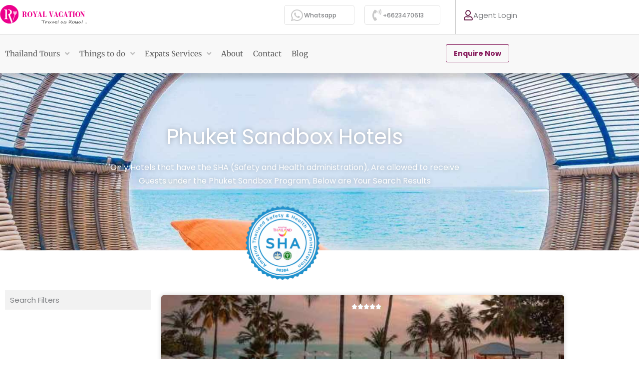

--- FILE ---
content_type: text/html; charset=UTF-8
request_url: https://royalvacationdmc.com/phuket-sandbox-hotels/
body_size: 55612
content:
<!DOCTYPE html>
<html lang="en-US">
<head>
<meta charset="UTF-8">
<meta name="viewport" content="width=device-width, initial-scale=1">
	<link rel="profile" href="https://gmpg.org/xfn/11"> 
	<meta name='robots' content='index, follow, max-image-preview:large, max-snippet:-1, max-video-preview:-1' />

	<!-- This site is optimized with the Yoast SEO plugin v26.7 - https://yoast.com/wordpress/plugins/seo/ -->
	<title>Phuket Sandbox Hotels - Book Your Holiday Now! &#8211; Royal Vacation</title>
	<meta name="description" content="Book Your Holiday in Phuket Starting from July 2021. Check our Phuket Sandbox hotels who have the SHA (Safety and Health administration)." />
	<link rel="canonical" href="https://royalvacationdmc.com/phuket-sandbox-hotels/" />
	<meta property="og:locale" content="en_US" />
	<meta property="og:type" content="article" />
	<meta property="og:title" content="Phuket Sandbox Hotels - Book Your Holiday Now! &#8211; Royal Vacation" />
	<meta property="og:description" content="Book Your Holiday in Phuket Starting from July 2021. Check our Phuket Sandbox hotels who have the SHA (Safety and Health administration)." />
	<meta property="og:url" content="https://royalvacationdmc.com/phuket-sandbox-hotels/" />
	<meta property="og:site_name" content="Royal Vacation" />
	<meta property="article:publisher" content="https://www.facebook.com/royalvacationthailand" />
	<meta property="article:modified_time" content="2021-05-19T13:54:16+00:00" />
	<meta property="og:image" content="https://j6m3f5v5.delivery.rocketcdn.me/wp-content/uploads/2021/05/Phuket-sandbox-hotels-SHA.png" />
	<meta name="twitter:card" content="summary_large_image" />
	<meta name="twitter:site" content="@dmc_royal" />
	<meta name="twitter:label1" content="Est. reading time" />
	<meta name="twitter:data1" content="40 minutes" />
	<script type="application/ld+json" class="yoast-schema-graph">{"@context":"https://schema.org","@graph":[{"@type":"WebPage","@id":"https://royalvacationdmc.com/phuket-sandbox-hotels/","url":"https://royalvacationdmc.com/phuket-sandbox-hotels/","name":"Phuket Sandbox Hotels - Book Your Holiday Now! &#8211; Royal Vacation","isPartOf":{"@id":"https://royalvacationdmc.com/#website"},"primaryImageOfPage":{"@id":"https://royalvacationdmc.com/phuket-sandbox-hotels/#primaryimage"},"image":{"@id":"https://royalvacationdmc.com/phuket-sandbox-hotels/#primaryimage"},"thumbnailUrl":"https://j6m3f5v5.delivery.rocketcdn.me/wp-content/uploads/2021/05/Phuket-sandbox-hotels-SHA.png","datePublished":"2021-05-15T11:21:05+00:00","dateModified":"2021-05-19T13:54:16+00:00","description":"Book Your Holiday in Phuket Starting from July 2021. Check our Phuket Sandbox hotels who have the SHA (Safety and Health administration).","breadcrumb":{"@id":"https://royalvacationdmc.com/phuket-sandbox-hotels/#breadcrumb"},"inLanguage":"en-US","potentialAction":[{"@type":"ReadAction","target":["https://royalvacationdmc.com/phuket-sandbox-hotels/"]}]},{"@type":"ImageObject","inLanguage":"en-US","@id":"https://royalvacationdmc.com/phuket-sandbox-hotels/#primaryimage","url":"https://j6m3f5v5.delivery.rocketcdn.me/wp-content/uploads/2021/05/Phuket-sandbox-hotels-SHA.png","contentUrl":"https://j6m3f5v5.delivery.rocketcdn.me/wp-content/uploads/2021/05/Phuket-sandbox-hotels-SHA.png","width":350,"height":350,"caption":"Phuket Sandbox Hotels SHA"},{"@type":"BreadcrumbList","@id":"https://royalvacationdmc.com/phuket-sandbox-hotels/#breadcrumb","itemListElement":[{"@type":"ListItem","position":1,"name":"Home","item":"https://royalvacationdmc.com/"},{"@type":"ListItem","position":2,"name":"Phuket Sandbox Hotels"}]},{"@type":"WebSite","@id":"https://royalvacationdmc.com/#website","url":"https://royalvacationdmc.com/","name":"Royal Vacation","description":"DMC in Thailand","publisher":{"@id":"https://royalvacationdmc.com/#organization"},"potentialAction":[{"@type":"SearchAction","target":{"@type":"EntryPoint","urlTemplate":"https://royalvacationdmc.com/?s={search_term_string}"},"query-input":{"@type":"PropertyValueSpecification","valueRequired":true,"valueName":"search_term_string"}}],"inLanguage":"en-US"},{"@type":"Organization","@id":"https://royalvacationdmc.com/#organization","name":"Royal Vacation Co. LTD","url":"https://royalvacationdmc.com/","logo":{"@type":"ImageObject","inLanguage":"en-US","@id":"https://royalvacationdmc.com/#/schema/logo/image/","url":"https://j6m3f5v5.delivery.rocketcdn.me/wp-content/uploads/2020/02/logo-1-1.png","contentUrl":"https://j6m3f5v5.delivery.rocketcdn.me/wp-content/uploads/2020/02/logo-1-1.png","width":290,"height":63,"caption":"Royal Vacation Co. LTD"},"image":{"@id":"https://royalvacationdmc.com/#/schema/logo/image/"},"sameAs":["https://www.facebook.com/royalvacationthailand","https://x.com/dmc_royal","https://www.instagram.com/royalvacation_dmc/","https://www.linkedin.com/company/royal-vacation/","https://www.pinterest.com/royalvacationdmc"]}]}</script>
	<!-- / Yoast SEO plugin. -->


<link rel='dns-prefetch' href='//client.crisp.chat' />
<link rel='dns-prefetch' href='//fonts.googleapis.com' />
<link rel='dns-prefetch' href='//j6m3f5v5.delivery.rocketcdn.me' />
<link href='https://j6m3f5v5.delivery.rocketcdn.me' rel='preconnect' />
<link rel="alternate" type="application/rss+xml" title="Royal Vacation &raquo; Feed" href="https://royalvacationdmc.com/feed/" />
<link rel="alternate" type="application/rss+xml" title="Royal Vacation &raquo; Comments Feed" href="https://royalvacationdmc.com/comments/feed/" />
<link rel="alternate" title="oEmbed (JSON)" type="application/json+oembed" href="https://royalvacationdmc.com/wp-json/oembed/1.0/embed?url=https%3A%2F%2Froyalvacationdmc.com%2Fphuket-sandbox-hotels%2F" />
<link rel="alternate" title="oEmbed (XML)" type="text/xml+oembed" href="https://royalvacationdmc.com/wp-json/oembed/1.0/embed?url=https%3A%2F%2Froyalvacationdmc.com%2Fphuket-sandbox-hotels%2F&#038;format=xml" />
		<!-- This site uses the Google Analytics by MonsterInsights plugin v9.11.1 - Using Analytics tracking - https://www.monsterinsights.com/ -->
							<script src="//www.googletagmanager.com/gtag/js?id=G-CTV0QBPHYC"  data-cfasync="false" data-wpfc-render="false" async></script>
			<script data-cfasync="false" data-wpfc-render="false">
				var mi_version = '9.11.1';
				var mi_track_user = true;
				var mi_no_track_reason = '';
								var MonsterInsightsDefaultLocations = {"page_location":"https:\/\/royalvacationdmc.com\/phuket-sandbox-hotels\/"};
								if ( typeof MonsterInsightsPrivacyGuardFilter === 'function' ) {
					var MonsterInsightsLocations = (typeof MonsterInsightsExcludeQuery === 'object') ? MonsterInsightsPrivacyGuardFilter( MonsterInsightsExcludeQuery ) : MonsterInsightsPrivacyGuardFilter( MonsterInsightsDefaultLocations );
				} else {
					var MonsterInsightsLocations = (typeof MonsterInsightsExcludeQuery === 'object') ? MonsterInsightsExcludeQuery : MonsterInsightsDefaultLocations;
				}

								var disableStrs = [
										'ga-disable-G-CTV0QBPHYC',
									];

				/* Function to detect opted out users */
				function __gtagTrackerIsOptedOut() {
					for (var index = 0; index < disableStrs.length; index++) {
						if (document.cookie.indexOf(disableStrs[index] + '=true') > -1) {
							return true;
						}
					}

					return false;
				}

				/* Disable tracking if the opt-out cookie exists. */
				if (__gtagTrackerIsOptedOut()) {
					for (var index = 0; index < disableStrs.length; index++) {
						window[disableStrs[index]] = true;
					}
				}

				/* Opt-out function */
				function __gtagTrackerOptout() {
					for (var index = 0; index < disableStrs.length; index++) {
						document.cookie = disableStrs[index] + '=true; expires=Thu, 31 Dec 2099 23:59:59 UTC; path=/';
						window[disableStrs[index]] = true;
					}
				}

				if ('undefined' === typeof gaOptout) {
					function gaOptout() {
						__gtagTrackerOptout();
					}
				}
								window.dataLayer = window.dataLayer || [];

				window.MonsterInsightsDualTracker = {
					helpers: {},
					trackers: {},
				};
				if (mi_track_user) {
					function __gtagDataLayer() {
						dataLayer.push(arguments);
					}

					function __gtagTracker(type, name, parameters) {
						if (!parameters) {
							parameters = {};
						}

						if (parameters.send_to) {
							__gtagDataLayer.apply(null, arguments);
							return;
						}

						if (type === 'event') {
														parameters.send_to = monsterinsights_frontend.v4_id;
							var hookName = name;
							if (typeof parameters['event_category'] !== 'undefined') {
								hookName = parameters['event_category'] + ':' + name;
							}

							if (typeof MonsterInsightsDualTracker.trackers[hookName] !== 'undefined') {
								MonsterInsightsDualTracker.trackers[hookName](parameters);
							} else {
								__gtagDataLayer('event', name, parameters);
							}
							
						} else {
							__gtagDataLayer.apply(null, arguments);
						}
					}

					__gtagTracker('js', new Date());
					__gtagTracker('set', {
						'developer_id.dZGIzZG': true,
											});
					if ( MonsterInsightsLocations.page_location ) {
						__gtagTracker('set', MonsterInsightsLocations);
					}
										__gtagTracker('config', 'G-CTV0QBPHYC', {"forceSSL":"true","link_attribution":"true"} );
										window.gtag = __gtagTracker;										(function () {
						/* https://developers.google.com/analytics/devguides/collection/analyticsjs/ */
						/* ga and __gaTracker compatibility shim. */
						var noopfn = function () {
							return null;
						};
						var newtracker = function () {
							return new Tracker();
						};
						var Tracker = function () {
							return null;
						};
						var p = Tracker.prototype;
						p.get = noopfn;
						p.set = noopfn;
						p.send = function () {
							var args = Array.prototype.slice.call(arguments);
							args.unshift('send');
							__gaTracker.apply(null, args);
						};
						var __gaTracker = function () {
							var len = arguments.length;
							if (len === 0) {
								return;
							}
							var f = arguments[len - 1];
							if (typeof f !== 'object' || f === null || typeof f.hitCallback !== 'function') {
								if ('send' === arguments[0]) {
									var hitConverted, hitObject = false, action;
									if ('event' === arguments[1]) {
										if ('undefined' !== typeof arguments[3]) {
											hitObject = {
												'eventAction': arguments[3],
												'eventCategory': arguments[2],
												'eventLabel': arguments[4],
												'value': arguments[5] ? arguments[5] : 1,
											}
										}
									}
									if ('pageview' === arguments[1]) {
										if ('undefined' !== typeof arguments[2]) {
											hitObject = {
												'eventAction': 'page_view',
												'page_path': arguments[2],
											}
										}
									}
									if (typeof arguments[2] === 'object') {
										hitObject = arguments[2];
									}
									if (typeof arguments[5] === 'object') {
										Object.assign(hitObject, arguments[5]);
									}
									if ('undefined' !== typeof arguments[1].hitType) {
										hitObject = arguments[1];
										if ('pageview' === hitObject.hitType) {
											hitObject.eventAction = 'page_view';
										}
									}
									if (hitObject) {
										action = 'timing' === arguments[1].hitType ? 'timing_complete' : hitObject.eventAction;
										hitConverted = mapArgs(hitObject);
										__gtagTracker('event', action, hitConverted);
									}
								}
								return;
							}

							function mapArgs(args) {
								var arg, hit = {};
								var gaMap = {
									'eventCategory': 'event_category',
									'eventAction': 'event_action',
									'eventLabel': 'event_label',
									'eventValue': 'event_value',
									'nonInteraction': 'non_interaction',
									'timingCategory': 'event_category',
									'timingVar': 'name',
									'timingValue': 'value',
									'timingLabel': 'event_label',
									'page': 'page_path',
									'location': 'page_location',
									'title': 'page_title',
									'referrer' : 'page_referrer',
								};
								for (arg in args) {
																		if (!(!args.hasOwnProperty(arg) || !gaMap.hasOwnProperty(arg))) {
										hit[gaMap[arg]] = args[arg];
									} else {
										hit[arg] = args[arg];
									}
								}
								return hit;
							}

							try {
								f.hitCallback();
							} catch (ex) {
							}
						};
						__gaTracker.create = newtracker;
						__gaTracker.getByName = newtracker;
						__gaTracker.getAll = function () {
							return [];
						};
						__gaTracker.remove = noopfn;
						__gaTracker.loaded = true;
						window['__gaTracker'] = __gaTracker;
					})();
									} else {
										console.log("");
					(function () {
						function __gtagTracker() {
							return null;
						}

						window['__gtagTracker'] = __gtagTracker;
						window['gtag'] = __gtagTracker;
					})();
									}
			</script>
							<!-- / Google Analytics by MonsterInsights -->
		<style id='wp-img-auto-sizes-contain-inline-css'>
img:is([sizes=auto i],[sizes^="auto," i]){contain-intrinsic-size:3000px 1500px}
/*# sourceURL=wp-img-auto-sizes-contain-inline-css */
</style>
<link rel='stylesheet' id='jet-menu-astra-css' href='https://j6m3f5v5.delivery.rocketcdn.me/wp-content/plugins/jet-menu/integration/themes/astra/assets/css/style.css?ver=2.4.18' media='all' />
<link rel='stylesheet' id='astra-theme-css-css' href='https://j6m3f5v5.delivery.rocketcdn.me/wp-content/themes/astra/assets/css/minified/style.min.css?ver=4.12.0' media='all' />
<style id='astra-theme-css-inline-css'>
.ast-no-sidebar .entry-content .alignfull {margin-left: calc( -50vw + 50%);margin-right: calc( -50vw + 50%);max-width: 100vw;width: 100vw;}.ast-no-sidebar .entry-content .alignwide {margin-left: calc(-41vw + 50%);margin-right: calc(-41vw + 50%);max-width: unset;width: unset;}.ast-no-sidebar .entry-content .alignfull .alignfull,.ast-no-sidebar .entry-content .alignfull .alignwide,.ast-no-sidebar .entry-content .alignwide .alignfull,.ast-no-sidebar .entry-content .alignwide .alignwide,.ast-no-sidebar .entry-content .wp-block-column .alignfull,.ast-no-sidebar .entry-content .wp-block-column .alignwide{width: 100%;margin-left: auto;margin-right: auto;}.wp-block-gallery,.blocks-gallery-grid {margin: 0;}.wp-block-separator {max-width: 100px;}.wp-block-separator.is-style-wide,.wp-block-separator.is-style-dots {max-width: none;}.entry-content .has-2-columns .wp-block-column:first-child {padding-right: 10px;}.entry-content .has-2-columns .wp-block-column:last-child {padding-left: 10px;}@media (max-width: 782px) {.entry-content .wp-block-columns .wp-block-column {flex-basis: 100%;}.entry-content .has-2-columns .wp-block-column:first-child {padding-right: 0;}.entry-content .has-2-columns .wp-block-column:last-child {padding-left: 0;}}body .entry-content .wp-block-latest-posts {margin-left: 0;}body .entry-content .wp-block-latest-posts li {list-style: none;}.ast-no-sidebar .ast-container .entry-content .wp-block-latest-posts {margin-left: 0;}.ast-header-break-point .entry-content .alignwide {margin-left: auto;margin-right: auto;}.entry-content .blocks-gallery-item img {margin-bottom: auto;}.wp-block-pullquote {border-top: 4px solid #555d66;border-bottom: 4px solid #555d66;color: #40464d;}:root{--ast-post-nav-space:0;--ast-container-default-xlg-padding:6.67em;--ast-container-default-lg-padding:5.67em;--ast-container-default-slg-padding:4.34em;--ast-container-default-md-padding:3.34em;--ast-container-default-sm-padding:6.67em;--ast-container-default-xs-padding:2.4em;--ast-container-default-xxs-padding:1.4em;--ast-code-block-background:#EEEEEE;--ast-comment-inputs-background:#FAFAFA;--ast-normal-container-width:1200px;--ast-narrow-container-width:750px;--ast-blog-title-font-weight:normal;--ast-blog-meta-weight:inherit;--ast-global-color-primary:var(--ast-global-color-5);--ast-global-color-secondary:var(--ast-global-color-4);--ast-global-color-alternate-background:var(--ast-global-color-7);--ast-global-color-subtle-background:var(--ast-global-color-6);--ast-bg-style-guide:var( --ast-global-color-secondary,--ast-global-color-5 );--ast-shadow-style-guide:0px 0px 4px 0 #00000057;--ast-global-dark-bg-style:#fff;--ast-global-dark-lfs:#fbfbfb;--ast-widget-bg-color:#fafafa;--ast-wc-container-head-bg-color:#fbfbfb;--ast-title-layout-bg:#eeeeee;--ast-search-border-color:#e7e7e7;--ast-lifter-hover-bg:#e6e6e6;--ast-gallery-block-color:#000;--srfm-color-input-label:var(--ast-global-color-2);}html{font-size:100%;}a,.page-title{color:#6b234d;}a:hover,a:focus{color:#6b234d;}body,button,input,select,textarea,.ast-button,.ast-custom-button{font-family:'Noto Sans',sans-serif;font-weight:400;font-size:16px;font-size:1rem;line-height:var(--ast-body-line-height,1.7em);}blockquote{color:#000000;}h1,h2,h3,h4,h5,h6,.entry-content :where(h1,h2,h3,h4,h5,h6),.site-title,.site-title a{font-family:'Montserrat',sans-serif;font-weight:700;}.ast-site-identity .site-title a{color:var(--ast-global-color-2);}.site-title{font-size:22px;font-size:1.375rem;display:none;}header .custom-logo-link img{max-width:197px;width:197px;}.astra-logo-svg{width:197px;}.site-header .site-description{font-size:15px;font-size:0.9375rem;display:none;}.entry-title{font-size:17px;font-size:1.0625rem;}.archive .ast-article-post .ast-article-inner,.blog .ast-article-post .ast-article-inner,.archive .ast-article-post .ast-article-inner:hover,.blog .ast-article-post .ast-article-inner:hover{overflow:hidden;}h1,.entry-content :where(h1){font-size:64px;font-size:4rem;font-family:'Montserrat',sans-serif;line-height:1.4em;}h2,.entry-content :where(h2){font-size:40px;font-size:2.5rem;font-family:'Montserrat',sans-serif;line-height:1.3em;}h3,.entry-content :where(h3){font-size:24px;font-size:1.5rem;font-family:'Montserrat',sans-serif;line-height:1.3em;}h4,.entry-content :where(h4){font-size:20px;font-size:1.25rem;line-height:1.2em;font-family:'Montserrat',sans-serif;}h5,.entry-content :where(h5){font-size:18px;font-size:1.125rem;line-height:1.2em;font-family:'Montserrat',sans-serif;}h6,.entry-content :where(h6){font-size:15px;font-size:0.9375rem;line-height:1.25em;font-family:'Montserrat',sans-serif;}::selection{background-color:#fb2056;color:#ffffff;}body,h1,h2,h3,h4,h5,h6,.entry-title a,.entry-content :where(h1,h2,h3,h4,h5,h6){color:#222222;}.tagcloud a:hover,.tagcloud a:focus,.tagcloud a.current-item{color:#ffffff;border-color:#6b234d;background-color:#6b234d;}input:focus,input[type="text"]:focus,input[type="email"]:focus,input[type="url"]:focus,input[type="password"]:focus,input[type="reset"]:focus,input[type="search"]:focus,textarea:focus{border-color:#6b234d;}input[type="radio"]:checked,input[type=reset],input[type="checkbox"]:checked,input[type="checkbox"]:hover:checked,input[type="checkbox"]:focus:checked,input[type=range]::-webkit-slider-thumb{border-color:#6b234d;background-color:#6b234d;box-shadow:none;}.site-footer a:hover + .post-count,.site-footer a:focus + .post-count{background:#6b234d;border-color:#6b234d;}.single .nav-links .nav-previous,.single .nav-links .nav-next{color:#6b234d;}.entry-meta,.entry-meta *{line-height:1.45;color:#6b234d;}.entry-meta a:not(.ast-button):hover,.entry-meta a:not(.ast-button):hover *,.entry-meta a:not(.ast-button):focus,.entry-meta a:not(.ast-button):focus *,.page-links > .page-link,.page-links .page-link:hover,.post-navigation a:hover{color:#6b234d;}#cat option,.secondary .calendar_wrap thead a,.secondary .calendar_wrap thead a:visited{color:#6b234d;}.secondary .calendar_wrap #today,.ast-progress-val span{background:#6b234d;}.secondary a:hover + .post-count,.secondary a:focus + .post-count{background:#6b234d;border-color:#6b234d;}.calendar_wrap #today > a{color:#ffffff;}.page-links .page-link,.single .post-navigation a{color:#6b234d;}.ast-search-menu-icon .search-form button.search-submit{padding:0 4px;}.ast-search-menu-icon form.search-form{padding-right:0;}.ast-header-search .ast-search-menu-icon.ast-dropdown-active .search-form,.ast-header-search .ast-search-menu-icon.ast-dropdown-active .search-field:focus{transition:all 0.2s;}.search-form input.search-field:focus{outline:none;}.widget-title,.widget .wp-block-heading{font-size:22px;font-size:1.375rem;color:#222222;}.ast-search-menu-icon.slide-search a:focus-visible:focus-visible,.astra-search-icon:focus-visible,#close:focus-visible,a:focus-visible,.ast-menu-toggle:focus-visible,.site .skip-link:focus-visible,.wp-block-loginout input:focus-visible,.wp-block-search.wp-block-search__button-inside .wp-block-search__inside-wrapper,.ast-header-navigation-arrow:focus-visible,.ast-orders-table__row .ast-orders-table__cell:focus-visible,a#ast-apply-coupon:focus-visible,#ast-apply-coupon:focus-visible,#close:focus-visible,.button.search-submit:focus-visible,#search_submit:focus,.normal-search:focus-visible,.ast-header-account-wrap:focus-visible,.astra-cart-drawer-close:focus,.ast-single-variation:focus,.ast-button:focus,.ast-builder-button-wrap:has(.ast-custom-button-link:focus),.ast-builder-button-wrap .ast-custom-button-link:focus{outline-style:dotted;outline-color:inherit;outline-width:thin;}input:focus,input[type="text"]:focus,input[type="email"]:focus,input[type="url"]:focus,input[type="password"]:focus,input[type="reset"]:focus,input[type="search"]:focus,input[type="number"]:focus,textarea:focus,.wp-block-search__input:focus,[data-section="section-header-mobile-trigger"] .ast-button-wrap .ast-mobile-menu-trigger-minimal:focus,.ast-mobile-popup-drawer.active .menu-toggle-close:focus,#ast-scroll-top:focus,#coupon_code:focus,#ast-coupon-code:focus{border-style:dotted;border-color:inherit;border-width:thin;}input{outline:none;}.main-header-menu .menu-link,.ast-header-custom-item a{color:#222222;}.main-header-menu .menu-item:hover > .menu-link,.main-header-menu .menu-item:hover > .ast-menu-toggle,.main-header-menu .ast-masthead-custom-menu-items a:hover,.main-header-menu .menu-item.focus > .menu-link,.main-header-menu .menu-item.focus > .ast-menu-toggle,.main-header-menu .current-menu-item > .menu-link,.main-header-menu .current-menu-ancestor > .menu-link,.main-header-menu .current-menu-item > .ast-menu-toggle,.main-header-menu .current-menu-ancestor > .ast-menu-toggle{color:#6b234d;}.header-main-layout-3 .ast-main-header-bar-alignment{margin-right:auto;}.header-main-layout-2 .site-header-section-left .ast-site-identity{text-align:left;}.site-logo-img img{ transition:all 0.2s linear;}body .ast-oembed-container *{position:absolute;top:0;width:100%;height:100%;left:0;}body .wp-block-embed-pocket-casts .ast-oembed-container *{position:unset;}.ast-header-break-point .ast-mobile-menu-buttons-minimal.menu-toggle{background:transparent;color:#d6117a;}.ast-header-break-point .ast-mobile-menu-buttons-outline.menu-toggle{background:transparent;border:1px solid #d6117a;color:#d6117a;}.ast-header-break-point .ast-mobile-menu-buttons-fill.menu-toggle{background:#d6117a;color:#ffffff;}.ast-single-post-featured-section + article {margin-top: 2em;}.site-content .ast-single-post-featured-section img {width: 100%;overflow: hidden;object-fit: cover;}.site > .ast-single-related-posts-container {margin-top: 0;}@media (min-width: 769px) {.ast-desktop .ast-container--narrow {max-width: var(--ast-narrow-container-width);margin: 0 auto;}}.ast-page-builder-template .hentry {margin: 0;}.ast-page-builder-template .site-content > .ast-container {max-width: 100%;padding: 0;}.ast-page-builder-template .site .site-content #primary {padding: 0;margin: 0;}.ast-page-builder-template .no-results {text-align: center;margin: 4em auto;}.ast-page-builder-template .ast-pagination {padding: 2em;}.ast-page-builder-template .entry-header.ast-no-title.ast-no-thumbnail {margin-top: 0;}.ast-page-builder-template .entry-header.ast-header-without-markup {margin-top: 0;margin-bottom: 0;}.ast-page-builder-template .entry-header.ast-no-title.ast-no-meta {margin-bottom: 0;}.ast-page-builder-template.single .post-navigation {padding-bottom: 2em;}.ast-page-builder-template.single-post .site-content > .ast-container {max-width: 100%;}.ast-page-builder-template .entry-header {margin-top: 4em;margin-left: auto;margin-right: auto;padding-left: 20px;padding-right: 20px;}.single.ast-page-builder-template .entry-header {padding-left: 20px;padding-right: 20px;}.ast-page-builder-template .ast-archive-description {margin: 4em auto 0;padding-left: 20px;padding-right: 20px;}.ast-page-builder-template.ast-no-sidebar .entry-content .alignwide {margin-left: 0;margin-right: 0;}.ast-small-footer{color:#d3d3d3;}.ast-small-footer > .ast-footer-overlay{background-color:#191919;;}.ast-small-footer a{color:#fb2056;}.ast-small-footer a:hover{color:#fb2056;}.footer-adv .footer-adv-overlay{border-top-style:solid;border-top-color:#7a7a7a;}.wp-block-buttons.aligncenter{justify-content:center;}@media (max-width:782px){.entry-content .wp-block-columns .wp-block-column{margin-left:0px;}}.wp-block-image.aligncenter{margin-left:auto;margin-right:auto;}.wp-block-table.aligncenter{margin-left:auto;margin-right:auto;}.wp-block-buttons .wp-block-button.is-style-outline .wp-block-button__link.wp-element-button,.ast-outline-button,.wp-block-uagb-buttons-child .uagb-buttons-repeater.ast-outline-button{border-color:#d6117a;border-top-width:2px;border-right-width:2px;border-bottom-width:2px;border-left-width:2px;font-family:inherit;font-weight:700;font-size:14px;font-size:0.875rem;line-height:1em;border-top-left-radius:30px;border-top-right-radius:30px;border-bottom-right-radius:30px;border-bottom-left-radius:30px;}.wp-block-button.is-style-outline .wp-block-button__link:hover,.wp-block-buttons .wp-block-button.is-style-outline .wp-block-button__link:focus,.wp-block-buttons .wp-block-button.is-style-outline > .wp-block-button__link:not(.has-text-color):hover,.wp-block-buttons .wp-block-button.wp-block-button__link.is-style-outline:not(.has-text-color):hover,.ast-outline-button:hover,.ast-outline-button:focus,.wp-block-uagb-buttons-child .uagb-buttons-repeater.ast-outline-button:hover,.wp-block-uagb-buttons-child .uagb-buttons-repeater.ast-outline-button:focus{background-color:#d64b94;}.wp-block-button .wp-block-button__link.wp-element-button.is-style-outline:not(.has-background),.wp-block-button.is-style-outline>.wp-block-button__link.wp-element-button:not(.has-background),.ast-outline-button{background-color:#d6117a;}.entry-content[data-ast-blocks-layout] > figure{margin-bottom:1em;}.elementor-widget-container .elementor-loop-container .e-loop-item[data-elementor-type="loop-item"]{width:100%;}@media (max-width:768px){.ast-left-sidebar #content > .ast-container{display:flex;flex-direction:column-reverse;width:100%;}.ast-separate-container .ast-article-post,.ast-separate-container .ast-article-single{padding:1.5em 2.14em;}.ast-author-box img.avatar{margin:20px 0 0 0;}}@media (min-width:769px){.ast-separate-container.ast-right-sidebar #primary,.ast-separate-container.ast-left-sidebar #primary{border:0;}.search-no-results.ast-separate-container #primary{margin-bottom:4em;}}.elementor-widget-button .elementor-button{border-style:solid;text-decoration:none;border-top-width:0;border-right-width:0;border-left-width:0;border-bottom-width:0;}body .elementor-button.elementor-size-sm,body .elementor-button.elementor-size-xs,body .elementor-button.elementor-size-md,body .elementor-button.elementor-size-lg,body .elementor-button.elementor-size-xl,body .elementor-button{border-top-left-radius:30px;border-top-right-radius:30px;border-bottom-right-radius:30px;border-bottom-left-radius:30px;padding-top:17px;padding-right:40px;padding-bottom:17px;padding-left:40px;}.elementor-widget-button .elementor-button{border-color:#d6117a;background-color:#d6117a;}.elementor-widget-button .elementor-button:hover,.elementor-widget-button .elementor-button:focus{color:#ffffff;background-color:#d64b94;border-color:#d64b94;}.wp-block-button .wp-block-button__link ,.elementor-widget-button .elementor-button,.elementor-widget-button .elementor-button:visited{color:#ffffff;}.elementor-widget-button .elementor-button{font-weight:700;font-size:14px;font-size:0.875rem;line-height:1em;text-transform:uppercase;}body .elementor-button.elementor-size-sm,body .elementor-button.elementor-size-xs,body .elementor-button.elementor-size-md,body .elementor-button.elementor-size-lg,body .elementor-button.elementor-size-xl,body .elementor-button{font-size:14px;font-size:0.875rem;}.wp-block-button .wp-block-button__link:hover,.wp-block-button .wp-block-button__link:focus{color:#ffffff;background-color:#d64b94;border-color:#d64b94;}.elementor-widget-heading h1.elementor-heading-title{line-height:1.4em;}.elementor-widget-heading h2.elementor-heading-title{line-height:1.3em;}.elementor-widget-heading h3.elementor-heading-title{line-height:1.3em;}.elementor-widget-heading h4.elementor-heading-title{line-height:1.2em;}.elementor-widget-heading h5.elementor-heading-title{line-height:1.2em;}.elementor-widget-heading h6.elementor-heading-title{line-height:1.25em;}.wp-block-button .wp-block-button__link{border-top-width:0;border-right-width:0;border-left-width:0;border-bottom-width:0;border-color:#d6117a;background-color:#d6117a;color:#ffffff;font-family:inherit;font-weight:700;line-height:1em;text-transform:uppercase;font-size:14px;font-size:0.875rem;border-top-left-radius:30px;border-top-right-radius:30px;border-bottom-right-radius:30px;border-bottom-left-radius:30px;padding-top:17px;padding-right:40px;padding-bottom:17px;padding-left:40px;}.menu-toggle,button,.ast-button,.ast-custom-button,.button,input#submit,input[type="button"],input[type="submit"],input[type="reset"]{border-style:solid;border-top-width:0;border-right-width:0;border-left-width:0;border-bottom-width:0;color:#ffffff;border-color:#d6117a;background-color:#d6117a;padding-top:17px;padding-right:40px;padding-bottom:17px;padding-left:40px;font-family:inherit;font-weight:700;font-size:14px;font-size:0.875rem;line-height:1em;text-transform:uppercase;border-top-left-radius:30px;border-top-right-radius:30px;border-bottom-right-radius:30px;border-bottom-left-radius:30px;}button:focus,.menu-toggle:hover,button:hover,.ast-button:hover,.ast-custom-button:hover .button:hover,.ast-custom-button:hover ,input[type=reset]:hover,input[type=reset]:focus,input#submit:hover,input#submit:focus,input[type="button"]:hover,input[type="button"]:focus,input[type="submit"]:hover,input[type="submit"]:focus{color:#ffffff;background-color:#d64b94;border-color:#d64b94;}@media (max-width:768px){.ast-mobile-header-stack .main-header-bar .ast-search-menu-icon{display:inline-block;}.ast-header-break-point.ast-header-custom-item-outside .ast-mobile-header-stack .main-header-bar .ast-search-icon{margin:0;}.ast-comment-avatar-wrap img{max-width:2.5em;}.ast-comment-meta{padding:0 1.8888em 1.3333em;}.ast-separate-container .ast-comment-list li.depth-1{padding:1.5em 2.14em;}.ast-separate-container .comment-respond{padding:2em 2.14em;}}@media (min-width:544px){.ast-container{max-width:100%;}}@media (max-width:544px){.ast-separate-container .ast-article-post,.ast-separate-container .ast-article-single,.ast-separate-container .comments-title,.ast-separate-container .ast-archive-description{padding:1.5em 1em;}.ast-separate-container #content .ast-container{padding-left:0.54em;padding-right:0.54em;}.ast-separate-container .ast-comment-list .bypostauthor{padding:.5em;}.ast-search-menu-icon.ast-dropdown-active .search-field{width:170px;}.site-branding img,.site-header .site-logo-img .custom-logo-link img{max-width:100%;}} #ast-mobile-header .ast-site-header-cart-li a{pointer-events:none;}.ast-no-sidebar.ast-separate-container .entry-content .alignfull {margin-left: -6.67em;margin-right: -6.67em;width: auto;}@media (max-width: 1200px) {.ast-no-sidebar.ast-separate-container .entry-content .alignfull {margin-left: -2.4em;margin-right: -2.4em;}}@media (max-width: 768px) {.ast-no-sidebar.ast-separate-container .entry-content .alignfull {margin-left: -2.14em;margin-right: -2.14em;}}@media (max-width: 544px) {.ast-no-sidebar.ast-separate-container .entry-content .alignfull {margin-left: -1em;margin-right: -1em;}}.ast-no-sidebar.ast-separate-container .entry-content .alignwide {margin-left: -20px;margin-right: -20px;}.ast-no-sidebar.ast-separate-container .entry-content .wp-block-column .alignfull,.ast-no-sidebar.ast-separate-container .entry-content .wp-block-column .alignwide {margin-left: auto;margin-right: auto;width: 100%;}@media (max-width:768px){.site-title{display:none;}.site-header .site-description{display:none;}h1,.entry-content :where(h1){font-size:44px;}h2,.entry-content :where(h2){font-size:32px;}h3,.entry-content :where(h3){font-size:20px;}}@media (max-width:544px){.widget-title{font-size:21px;font-size:1.4rem;}body,button,input,select,textarea,.ast-button,.ast-custom-button{font-size:15px;font-size:0.9375rem;}#secondary,#secondary button,#secondary input,#secondary select,#secondary textarea{font-size:15px;font-size:0.9375rem;}.site-title{font-size:20px;font-size:1.25rem;display:none;}.site-header .site-description{font-size:14px;font-size:0.875rem;display:none;}.entry-title{font-size:14px;font-size:0.875rem;}h1,.entry-content :where(h1){font-size:30px;}h2,.entry-content :where(h2){font-size:24px;}h3,.entry-content :where(h3){font-size:20px;}h4,.entry-content :where(h4){font-size:19px;font-size:1.1875rem;}h5,.entry-content :where(h5){font-size:16px;font-size:1rem;}h6,.entry-content :where(h6){font-size:15px;font-size:0.9375rem;}header .custom-logo-link img,.ast-header-break-point .site-branding img,.ast-header-break-point .custom-logo-link img{max-width:100px;width:100px;}.astra-logo-svg{width:100px;}.ast-header-break-point .site-logo-img .custom-mobile-logo-link img{max-width:100px;}}@media (max-width:768px){html{font-size:91.2%;}}@media (max-width:544px){html{font-size:100%;}}@media (min-width:769px){.ast-container{max-width:1240px;}}@font-face {font-family: "Astra";src: url(https://j6m3f5v5.delivery.rocketcdn.me/wp-content/themes/astra/assets/fonts/astra.woff) format("woff"),url(https://j6m3f5v5.delivery.rocketcdn.me/wp-content/themes/astra/assets/fonts/astra.ttf) format("truetype"),url(https://j6m3f5v5.delivery.rocketcdn.me/wp-content/themes/astra/assets/fonts/astra.svg#astra) format("svg");font-weight: normal;font-style: normal;font-display: fallback;}@media (max-width:921px) {.main-header-bar .main-header-bar-navigation{display:none;}}.ast-desktop .main-header-menu.submenu-with-border .sub-menu,.ast-desktop .main-header-menu.submenu-with-border .astra-full-megamenu-wrapper{border-color:#fb2056;}.ast-desktop .main-header-menu.submenu-with-border .sub-menu{border-top-width:2px;border-style:solid;}.ast-desktop .main-header-menu.submenu-with-border .sub-menu .sub-menu{top:-2px;}.ast-desktop .main-header-menu.submenu-with-border .sub-menu .menu-link,.ast-desktop .main-header-menu.submenu-with-border .children .menu-link{border-bottom-width:0px;border-style:solid;border-color:#eaeaea;}@media (min-width:769px){.main-header-menu .sub-menu .menu-item.ast-left-align-sub-menu:hover > .sub-menu,.main-header-menu .sub-menu .menu-item.ast-left-align-sub-menu.focus > .sub-menu{margin-left:-0px;}}.ast-small-footer{border-top-style:solid;border-top-width:0px;border-top-color:#7a7a7a;}.ast-small-footer-wrap{text-align:center;}.site .comments-area{padding-bottom:3em;}.ast-header-break-point.ast-header-custom-item-inside .main-header-bar .main-header-bar-navigation .ast-search-icon {display: none;}.ast-header-break-point.ast-header-custom-item-inside .main-header-bar .ast-search-menu-icon .search-form {padding: 0;display: block;overflow: hidden;}.ast-header-break-point .ast-header-custom-item .widget:last-child {margin-bottom: 1em;}.ast-header-custom-item .widget {margin: 0.5em;display: inline-block;vertical-align: middle;}.ast-header-custom-item .widget p {margin-bottom: 0;}.ast-header-custom-item .widget li {width: auto;}.ast-header-custom-item-inside .button-custom-menu-item .menu-link {display: none;}.ast-header-custom-item-inside.ast-header-break-point .button-custom-menu-item .ast-custom-button-link {display: none;}.ast-header-custom-item-inside.ast-header-break-point .button-custom-menu-item .menu-link {display: block;}.ast-header-break-point.ast-header-custom-item-outside .main-header-bar .ast-search-icon {margin-right: 1em;}.ast-header-break-point.ast-header-custom-item-inside .main-header-bar .ast-search-menu-icon .search-field,.ast-header-break-point.ast-header-custom-item-inside .main-header-bar .ast-search-menu-icon.ast-inline-search .search-field {width: 100%;padding-right: 5.5em;}.ast-header-break-point.ast-header-custom-item-inside .main-header-bar .ast-search-menu-icon .search-submit {display: block;position: absolute;height: 100%;top: 0;right: 0;padding: 0 1em;border-radius: 0;}.ast-header-break-point .ast-header-custom-item .ast-masthead-custom-menu-items {padding-left: 20px;padding-right: 20px;margin-bottom: 1em;margin-top: 1em;}.ast-header-custom-item-inside.ast-header-break-point .button-custom-menu-item {padding-left: 0;padding-right: 0;margin-top: 0;margin-bottom: 0;}.astra-icon-down_arrow::after {content: "\e900";font-family: Astra;}.astra-icon-close::after {content: "\e5cd";font-family: Astra;}.astra-icon-drag_handle::after {content: "\e25d";font-family: Astra;}.astra-icon-format_align_justify::after {content: "\e235";font-family: Astra;}.astra-icon-menu::after {content: "\e5d2";font-family: Astra;}.astra-icon-reorder::after {content: "\e8fe";font-family: Astra;}.astra-icon-search::after {content: "\e8b6";font-family: Astra;}.astra-icon-zoom_in::after {content: "\e56b";font-family: Astra;}.astra-icon-check-circle::after {content: "\e901";font-family: Astra;}.astra-icon-shopping-cart::after {content: "\f07a";font-family: Astra;}.astra-icon-shopping-bag::after {content: "\f290";font-family: Astra;}.astra-icon-shopping-basket::after {content: "\f291";font-family: Astra;}.astra-icon-circle-o::after {content: "\e903";font-family: Astra;}.astra-icon-certificate::after {content: "\e902";font-family: Astra;}blockquote {padding: 1.2em;}:root .has-ast-global-color-0-color{color:var(--ast-global-color-0);}:root .has-ast-global-color-0-background-color{background-color:var(--ast-global-color-0);}:root .wp-block-button .has-ast-global-color-0-color{color:var(--ast-global-color-0);}:root .wp-block-button .has-ast-global-color-0-background-color{background-color:var(--ast-global-color-0);}:root .has-ast-global-color-1-color{color:var(--ast-global-color-1);}:root .has-ast-global-color-1-background-color{background-color:var(--ast-global-color-1);}:root .wp-block-button .has-ast-global-color-1-color{color:var(--ast-global-color-1);}:root .wp-block-button .has-ast-global-color-1-background-color{background-color:var(--ast-global-color-1);}:root .has-ast-global-color-2-color{color:var(--ast-global-color-2);}:root .has-ast-global-color-2-background-color{background-color:var(--ast-global-color-2);}:root .wp-block-button .has-ast-global-color-2-color{color:var(--ast-global-color-2);}:root .wp-block-button .has-ast-global-color-2-background-color{background-color:var(--ast-global-color-2);}:root .has-ast-global-color-3-color{color:var(--ast-global-color-3);}:root .has-ast-global-color-3-background-color{background-color:var(--ast-global-color-3);}:root .wp-block-button .has-ast-global-color-3-color{color:var(--ast-global-color-3);}:root .wp-block-button .has-ast-global-color-3-background-color{background-color:var(--ast-global-color-3);}:root .has-ast-global-color-4-color{color:var(--ast-global-color-4);}:root .has-ast-global-color-4-background-color{background-color:var(--ast-global-color-4);}:root .wp-block-button .has-ast-global-color-4-color{color:var(--ast-global-color-4);}:root .wp-block-button .has-ast-global-color-4-background-color{background-color:var(--ast-global-color-4);}:root .has-ast-global-color-5-color{color:var(--ast-global-color-5);}:root .has-ast-global-color-5-background-color{background-color:var(--ast-global-color-5);}:root .wp-block-button .has-ast-global-color-5-color{color:var(--ast-global-color-5);}:root .wp-block-button .has-ast-global-color-5-background-color{background-color:var(--ast-global-color-5);}:root .has-ast-global-color-6-color{color:var(--ast-global-color-6);}:root .has-ast-global-color-6-background-color{background-color:var(--ast-global-color-6);}:root .wp-block-button .has-ast-global-color-6-color{color:var(--ast-global-color-6);}:root .wp-block-button .has-ast-global-color-6-background-color{background-color:var(--ast-global-color-6);}:root .has-ast-global-color-7-color{color:var(--ast-global-color-7);}:root .has-ast-global-color-7-background-color{background-color:var(--ast-global-color-7);}:root .wp-block-button .has-ast-global-color-7-color{color:var(--ast-global-color-7);}:root .wp-block-button .has-ast-global-color-7-background-color{background-color:var(--ast-global-color-7);}:root .has-ast-global-color-8-color{color:var(--ast-global-color-8);}:root .has-ast-global-color-8-background-color{background-color:var(--ast-global-color-8);}:root .wp-block-button .has-ast-global-color-8-color{color:var(--ast-global-color-8);}:root .wp-block-button .has-ast-global-color-8-background-color{background-color:var(--ast-global-color-8);}:root{--ast-global-color-0:#0170B9;--ast-global-color-1:#3a3a3a;--ast-global-color-2:#3a3a3a;--ast-global-color-3:#4B4F58;--ast-global-color-4:#F5F5F5;--ast-global-color-5:#FFFFFF;--ast-global-color-6:#E5E5E5;--ast-global-color-7:#424242;--ast-global-color-8:#000000;}:root {--ast-border-color : #dddddd;}.ast-single-entry-banner {-js-display: flex;display: flex;flex-direction: column;justify-content: center;text-align: center;position: relative;background: var(--ast-title-layout-bg);}.ast-single-entry-banner[data-banner-layout="layout-1"] {max-width: 1200px;background: inherit;padding: 20px 0;}.ast-single-entry-banner[data-banner-width-type="custom"] {margin: 0 auto;width: 100%;}.ast-single-entry-banner + .site-content .entry-header {margin-bottom: 0;}.site .ast-author-avatar {--ast-author-avatar-size: ;}a.ast-underline-text {text-decoration: underline;}.ast-container > .ast-terms-link {position: relative;display: block;}a.ast-button.ast-badge-tax {padding: 4px 8px;border-radius: 3px;font-size: inherit;}header.entry-header{text-align:left;}header.entry-header .entry-title{font-size:30px;font-size:1.875rem;}header.entry-header > *:not(:last-child){margin-bottom:10px;}@media (max-width:768px){header.entry-header{text-align:left;}}@media (max-width:544px){header.entry-header{text-align:left;}}.ast-archive-entry-banner {-js-display: flex;display: flex;flex-direction: column;justify-content: center;text-align: center;position: relative;background: var(--ast-title-layout-bg);}.ast-archive-entry-banner[data-banner-width-type="custom"] {margin: 0 auto;width: 100%;}.ast-archive-entry-banner[data-banner-layout="layout-1"] {background: inherit;padding: 20px 0;text-align: left;}body.archive .ast-archive-description{max-width:1200px;width:100%;text-align:left;padding-top:3em;padding-right:3em;padding-bottom:3em;padding-left:3em;}body.archive .ast-archive-description .ast-archive-title,body.archive .ast-archive-description .ast-archive-title *{font-size:16px;font-size:1rem;}body.archive .ast-archive-description > *:not(:last-child){margin-bottom:10px;}@media (max-width:768px){body.archive .ast-archive-description{text-align:left;}}@media (max-width:544px){body.archive .ast-archive-description{text-align:left;}}.ast-theme-transparent-header #masthead .site-logo-img .transparent-custom-logo .astra-logo-svg{width:50px;}.ast-theme-transparent-header #masthead .site-logo-img .transparent-custom-logo img{ max-width:50px; width:50px;}@media (min-width:768px){.ast-theme-transparent-header #masthead{position:absolute;left:0;right:0;}.ast-theme-transparent-header .main-header-bar,.ast-theme-transparent-header.ast-header-break-point .main-header-bar{background:none;}body.elementor-editor-active.ast-theme-transparent-header #masthead,.fl-builder-edit .ast-theme-transparent-header #masthead,body.vc_editor.ast-theme-transparent-header #masthead,body.brz-ed.ast-theme-transparent-header #masthead{z-index:0;}.ast-header-break-point.ast-replace-site-logo-transparent.ast-theme-transparent-header .custom-mobile-logo-link{display:none;}.ast-header-break-point.ast-replace-site-logo-transparent.ast-theme-transparent-header .transparent-custom-logo{display:inline-block;}.ast-theme-transparent-header .ast-above-header,.ast-theme-transparent-header .ast-above-header.ast-above-header-bar{background-image:none;background-color:transparent;}.ast-theme-transparent-header .ast-below-header,.ast-theme-transparent-header .ast-below-header.ast-below-header-bar{background-image:none;background-color:transparent;}}@media (min-width:769px){.ast-theme-transparent-header .main-header-bar,.ast-theme-transparent-header.ast-header-break-point .main-header-bar-wrap .main-header-menu,.ast-theme-transparent-header.ast-header-break-point .main-header-bar-wrap .main-header-bar,.ast-theme-transparent-header.ast-header-break-point .ast-mobile-header-wrap .main-header-bar{background-color:rgba(12,12,12,0);}.ast-theme-transparent-header .main-header-bar .ast-search-menu-icon form{background-color:rgba(12,12,12,0);}.ast-theme-transparent-header .ast-above-header,.ast-theme-transparent-header .ast-above-header.ast-above-header-bar{background-color:rgba(12,12,12,0);}.ast-theme-transparent-header .ast-below-header,.ast-theme-transparent-header .ast-below-header.ast-below-header-bar{background-color:rgba(12,12,12,0);}.ast-theme-transparent-header .site-title a,.ast-theme-transparent-header .site-title a:focus,.ast-theme-transparent-header .site-title a:hover,.ast-theme-transparent-header .site-title a:visited{color:rgba(255,255,255,0);}.ast-theme-transparent-header .site-header .site-description{color:rgba(255,255,255,0);}.ast-theme-transparent-header .ast-builder-menu .main-header-menu,.ast-theme-transparent-header .ast-builder-menu .main-header-menu .sub-menu,.ast-theme-transparent-header .ast-builder-menu .main-header-menu,.ast-theme-transparent-header.ast-header-break-point .ast-builder-menu .main-header-bar-wrap .main-header-menu,.ast-flyout-menu-enable.ast-header-break-point.ast-theme-transparent-header .main-header-bar-navigation .site-navigation,.ast-fullscreen-menu-enable.ast-header-break-point.ast-theme-transparent-header .main-header-bar-navigation .site-navigation,.ast-flyout-above-menu-enable.ast-header-break-point.ast-theme-transparent-header .ast-above-header-navigation-wrap .ast-above-header-navigation,.ast-flyout-below-menu-enable.ast-header-break-point.ast-theme-transparent-header .ast-below-header-navigation-wrap .ast-below-header-actual-nav,.ast-fullscreen-above-menu-enable.ast-header-break-point.ast-theme-transparent-header .ast-above-header-navigation-wrap,.ast-fullscreen-below-menu-enable.ast-header-break-point.ast-theme-transparent-header .ast-below-header-navigation-wrap,.ast-theme-transparent-header .main-header-menu .menu-link{background-color:rgba(255,255,255,0);}.ast-theme-transparent-header .ast-builder-menu .main-header-menu .menu-item .sub-menu,.ast-header-break-point.ast-flyout-menu-enable.ast-header-break-point .ast-builder-menu .main-header-bar-navigation .main-header-menu .menu-item .sub-menu,.ast-header-break-point.ast-flyout-menu-enable.ast-header-break-point .ast-builder-menu .main-header-bar-navigation [CLASS*="ast-builder-menu-"] .main-header-menu .menu-item .sub-menu,.ast-theme-transparent-header .ast-builder-menu .main-header-menu .menu-item .sub-menu .menu-link,.ast-header-break-point.ast-flyout-menu-enable.ast-header-break-point .ast-builder-menu .main-header-bar-navigation .main-header-menu .menu-item .sub-menu .menu-link,.ast-header-break-point.ast-flyout-menu-enable.ast-header-break-point .ast-builder-menu .main-header-bar-navigation [CLASS*="ast-builder-menu-"] .main-header-menu .menu-item .sub-menu .menu-link,.ast-theme-transparent-header .main-header-menu .menu-item .sub-menu .menu-link,.ast-header-break-point.ast-flyout-menu-enable.ast-header-break-point .main-header-bar-navigation .main-header-menu .menu-item .sub-menu .menu-link,.ast-theme-transparent-header .main-header-menu .menu-item .sub-menu,.ast-header-break-point.ast-flyout-menu-enable.ast-header-break-point .main-header-bar-navigation .main-header-menu .menu-item .sub-menu{background-color:#ededed;}.ast-theme-transparent-header .ast-builder-menu .main-header-menu .menu-item .sub-menu .menu-item .menu-link,.ast-theme-transparent-header .ast-builder-menu .main-header-menu .menu-item .sub-menu .menu-item > .ast-menu-toggle,.ast-theme-transparent-header .main-header-menu .menu-item .sub-menu .menu-link,.ast-header-break-point.ast-flyout-menu-enable.ast-header-break-point .main-header-bar-navigation .main-header-menu .menu-item .sub-menu .menu-link{color:#666666;}.ast-theme-transparent-header .ast-builder-menu .main-header-menu .menu-item .sub-menu .menu-link:hover,.ast-theme-transparent-header .ast-builder-menu .main-header-menu .menu-item .sub-menu .menu-item:hover > .menu-link,.ast-theme-transparent-header .ast-builder-menu .main-header-menu .menu-item .sub-menu .menu-item.focus > .menu-item,.ast-theme-transparent-header .ast-builder-menu .main-header-menu .menu-item .sub-menu .menu-item.current-menu-item > .menu-link,.ast-theme-transparent-header .ast-builder-menu .main-header-menu .menu-item .sub-menu .menu-item.current-menu-item > .ast-menu-toggle,.ast-theme-transparent-header .ast-builder-menu .main-header-menu .menu-item .sub-menu .menu-item:hover > .ast-menu-toggle,.ast-theme-transparent-header .ast-builder-menu .main-header-menu .menu-item .sub-menu .menu-item.focus > .ast-menu-toggle,.ast-theme-transparent-header .main-header-menu .menu-item .sub-menu .menu-item:hover > .menu-link,.ast-header-break-point.ast-flyout-menu-enable.ast-header-break-point .main-header-bar-navigation .main-header-menu .menu-item .sub-menu .menu-link{color:#d64b94;}.ast-theme-transparent-header .ast-builder-menu .main-header-menu,.ast-theme-transparent-header .ast-builder-menu .main-header-menu .menu-link,.ast-theme-transparent-header [CLASS*="ast-builder-menu-"] .main-header-menu .menu-item > .menu-link,.ast-theme-transparent-header .ast-masthead-custom-menu-items,.ast-theme-transparent-header .ast-masthead-custom-menu-items a,.ast-theme-transparent-header .ast-builder-menu .main-header-menu .menu-item > .ast-menu-toggle,.ast-theme-transparent-header .ast-builder-menu .main-header-menu .menu-item > .ast-menu-toggle,.ast-theme-transparent-header .ast-above-header-navigation a,.ast-header-break-point.ast-theme-transparent-header .ast-above-header-navigation a,.ast-header-break-point.ast-theme-transparent-header .ast-above-header-navigation > ul.ast-above-header-menu > .menu-item-has-children:not(.current-menu-item) > .ast-menu-toggle,.ast-theme-transparent-header .ast-below-header-menu,.ast-theme-transparent-header .ast-below-header-menu a,.ast-header-break-point.ast-theme-transparent-header .ast-below-header-menu a,.ast-header-break-point.ast-theme-transparent-header .ast-below-header-menu,.ast-theme-transparent-header .main-header-menu .menu-link{color:rgba(255,255,255,0);}.ast-theme-transparent-header .ast-builder-menu .main-header-menu .menu-item:hover > .menu-link,.ast-theme-transparent-header .ast-builder-menu .main-header-menu .menu-item:hover > .ast-menu-toggle,.ast-theme-transparent-header .ast-builder-menu .main-header-menu .ast-masthead-custom-menu-items a:hover,.ast-theme-transparent-header .ast-builder-menu .main-header-menu .focus > .menu-link,.ast-theme-transparent-header .ast-builder-menu .main-header-menu .focus > .ast-menu-toggle,.ast-theme-transparent-header .ast-builder-menu .main-header-menu .current-menu-item > .menu-link,.ast-theme-transparent-header .ast-builder-menu .main-header-menu .current-menu-ancestor > .menu-link,.ast-theme-transparent-header .ast-builder-menu .main-header-menu .current-menu-item > .ast-menu-toggle,.ast-theme-transparent-header .ast-builder-menu .main-header-menu .current-menu-ancestor > .ast-menu-toggle,.ast-theme-transparent-header [CLASS*="ast-builder-menu-"] .main-header-menu .current-menu-item > .menu-link,.ast-theme-transparent-header [CLASS*="ast-builder-menu-"] .main-header-menu .current-menu-ancestor > .menu-link,.ast-theme-transparent-header [CLASS*="ast-builder-menu-"] .main-header-menu .current-menu-item > .ast-menu-toggle,.ast-theme-transparent-header [CLASS*="ast-builder-menu-"] .main-header-menu .current-menu-ancestor > .ast-menu-toggle,.ast-theme-transparent-header .main-header-menu .menu-item:hover > .menu-link,.ast-theme-transparent-header .main-header-menu .current-menu-item > .menu-link,.ast-theme-transparent-header .main-header-menu .current-menu-ancestor > .menu-link{color:#d64b94;}.ast-theme-transparent-header .ast-builder-menu .main-header-menu .menu-item .sub-menu .menu-link,.ast-theme-transparent-header .main-header-menu .menu-item .sub-menu .menu-link{background-color:transparent;}}@media (max-width:768px){.transparent-custom-logo{display:none;}}@media (min-width:768px){.ast-transparent-mobile-logo{display:none;}}@media (max-width:767px){.ast-transparent-mobile-logo{display:block;}}@media (min-width:768px){.ast-theme-transparent-header .main-header-bar{border-bottom-width:0px;border-bottom-style:solid;border-bottom-color:#ffffff;}}.ast-breadcrumbs .trail-browse,.ast-breadcrumbs .trail-items,.ast-breadcrumbs .trail-items li{display:inline-block;margin:0;padding:0;border:none;background:inherit;text-indent:0;text-decoration:none;}.ast-breadcrumbs .trail-browse{font-size:inherit;font-style:inherit;font-weight:inherit;color:inherit;}.ast-breadcrumbs .trail-items{list-style:none;}.trail-items li::after{padding:0 0.3em;content:"\00bb";}.trail-items li:last-of-type::after{display:none;}h1,h2,h3,h4,h5,h6,.entry-content :where(h1,h2,h3,h4,h5,h6){color:#222222;}.elementor-widget-heading .elementor-heading-title{margin:0;}.elementor-page .ast-menu-toggle{color:unset !important;background:unset !important;}.elementor-post.elementor-grid-item.hentry{margin-bottom:0;}.woocommerce div.product .elementor-element.elementor-products-grid .related.products ul.products li.product,.elementor-element .elementor-wc-products .woocommerce[class*='columns-'] ul.products li.product{width:auto;margin:0;float:none;}body .elementor hr{background-color:#ccc;margin:0;}.ast-left-sidebar .elementor-section.elementor-section-stretched,.ast-right-sidebar .elementor-section.elementor-section-stretched{max-width:100%;left:0 !important;}.elementor-posts-container [CLASS*="ast-width-"]{width:100%;}.elementor-template-full-width .ast-container{display:block;}.elementor-screen-only,.screen-reader-text,.screen-reader-text span,.ui-helper-hidden-accessible{top:0 !important;}@media (max-width:544px){.elementor-element .elementor-wc-products .woocommerce[class*="columns-"] ul.products li.product{width:auto;margin:0;}.elementor-element .woocommerce .woocommerce-result-count{float:none;}}.ast-header-break-point .main-header-bar{border-bottom-width:0px;}@media (min-width:769px){.main-header-bar{border-bottom-width:0px;}}.main-header-menu .menu-item, #astra-footer-menu .menu-item, .main-header-bar .ast-masthead-custom-menu-items{-js-display:flex;display:flex;-webkit-box-pack:center;-webkit-justify-content:center;-moz-box-pack:center;-ms-flex-pack:center;justify-content:center;-webkit-box-orient:vertical;-webkit-box-direction:normal;-webkit-flex-direction:column;-moz-box-orient:vertical;-moz-box-direction:normal;-ms-flex-direction:column;flex-direction:column;}.main-header-menu > .menu-item > .menu-link, #astra-footer-menu > .menu-item > .menu-link{height:100%;-webkit-box-align:center;-webkit-align-items:center;-moz-box-align:center;-ms-flex-align:center;align-items:center;-js-display:flex;display:flex;}.ast-primary-menu-disabled .main-header-bar .ast-masthead-custom-menu-items{flex:unset;}.header-main-layout-1 .ast-flex.main-header-container, .header-main-layout-3 .ast-flex.main-header-container{-webkit-align-content:center;-ms-flex-line-pack:center;align-content:center;-webkit-box-align:center;-webkit-align-items:center;-moz-box-align:center;-ms-flex-align:center;align-items:center;}.main-header-menu .sub-menu .menu-item.menu-item-has-children > .menu-link:after{position:absolute;right:1em;top:50%;transform:translate(0,-50%) rotate(270deg);}.ast-header-break-point .main-header-bar .main-header-bar-navigation .page_item_has_children > .ast-menu-toggle::before, .ast-header-break-point .main-header-bar .main-header-bar-navigation .menu-item-has-children > .ast-menu-toggle::before, .ast-mobile-popup-drawer .main-header-bar-navigation .menu-item-has-children>.ast-menu-toggle::before, .ast-header-break-point .ast-mobile-header-wrap .main-header-bar-navigation .menu-item-has-children > .ast-menu-toggle::before{font-weight:bold;content:"\e900";font-family:Astra;text-decoration:inherit;display:inline-block;}.ast-header-break-point .main-navigation ul.sub-menu .menu-item .menu-link:before{content:"\e900";font-family:Astra;font-size:.65em;text-decoration:inherit;display:inline-block;transform:translate(0, -2px) rotateZ(270deg);margin-right:5px;}.widget_search .search-form:after{font-family:Astra;font-size:1.2em;font-weight:normal;content:"\e8b6";position:absolute;top:50%;right:15px;transform:translate(0, -50%);}.astra-search-icon::before{content:"\e8b6";font-family:Astra;font-style:normal;font-weight:normal;text-decoration:inherit;text-align:center;-webkit-font-smoothing:antialiased;-moz-osx-font-smoothing:grayscale;z-index:3;}.main-header-bar .main-header-bar-navigation .page_item_has_children > a:after, .main-header-bar .main-header-bar-navigation .menu-item-has-children > a:after, .menu-item-has-children .ast-header-navigation-arrow:after{content:"\e900";display:inline-block;font-family:Astra;font-size:.6rem;font-weight:bold;text-rendering:auto;-webkit-font-smoothing:antialiased;-moz-osx-font-smoothing:grayscale;margin-left:10px;line-height:normal;}.menu-item-has-children .sub-menu .ast-header-navigation-arrow:after{margin-left:0;}.ast-mobile-popup-drawer .main-header-bar-navigation .ast-submenu-expanded>.ast-menu-toggle::before{transform:rotateX(180deg);}.ast-header-break-point .main-header-bar-navigation .menu-item-has-children > .menu-link:after{display:none;}@media (min-width:769px){.ast-builder-menu .main-navigation > ul > li:last-child a{margin-right:0;}}.ast-separate-container .ast-article-inner{background-color:transparent;background-image:none;}.ast-separate-container .ast-article-post{background-color:var(--ast-global-color-5);background-image:none;}@media (max-width:768px){.ast-separate-container .ast-article-post{background-color:var(--ast-global-color-5);background-image:none;}}@media (max-width:544px){.ast-separate-container .ast-article-post{background-color:var(--ast-global-color-5);background-image:none;}}.ast-separate-container .ast-article-single:not(.ast-related-post), .ast-separate-container .error-404, .ast-separate-container .no-results, .single.ast-separate-container  .ast-author-meta, .ast-separate-container .related-posts-title-wrapper, .ast-separate-container .comments-count-wrapper, .ast-box-layout.ast-plain-container .site-content, .ast-padded-layout.ast-plain-container .site-content, .ast-separate-container .ast-archive-description, .ast-separate-container .comments-area .comment-respond, .ast-separate-container .comments-area .ast-comment-list li, .ast-separate-container .comments-area .comments-title{background-color:var(--ast-global-color-5);background-image:none;}@media (max-width:768px){.ast-separate-container .ast-article-single:not(.ast-related-post), .ast-separate-container .error-404, .ast-separate-container .no-results, .single.ast-separate-container  .ast-author-meta, .ast-separate-container .related-posts-title-wrapper, .ast-separate-container .comments-count-wrapper, .ast-box-layout.ast-plain-container .site-content, .ast-padded-layout.ast-plain-container .site-content, .ast-separate-container .ast-archive-description{background-color:var(--ast-global-color-5);background-image:none;}}@media (max-width:544px){.ast-separate-container .ast-article-single:not(.ast-related-post), .ast-separate-container .error-404, .ast-separate-container .no-results, .single.ast-separate-container  .ast-author-meta, .ast-separate-container .related-posts-title-wrapper, .ast-separate-container .comments-count-wrapper, .ast-box-layout.ast-plain-container .site-content, .ast-padded-layout.ast-plain-container .site-content, .ast-separate-container .ast-archive-description{background-color:var(--ast-global-color-5);background-image:none;}}.ast-separate-container.ast-two-container #secondary .widget{background-color:var(--ast-global-color-5);background-image:none;}@media (max-width:768px){.ast-separate-container.ast-two-container #secondary .widget{background-color:var(--ast-global-color-5);background-image:none;}}@media (max-width:544px){.ast-separate-container.ast-two-container #secondary .widget{background-color:var(--ast-global-color-5);background-image:none;}}:root{--e-global-color-astglobalcolor0:#0170B9;--e-global-color-astglobalcolor1:#3a3a3a;--e-global-color-astglobalcolor2:#3a3a3a;--e-global-color-astglobalcolor3:#4B4F58;--e-global-color-astglobalcolor4:#F5F5F5;--e-global-color-astglobalcolor5:#FFFFFF;--e-global-color-astglobalcolor6:#E5E5E5;--e-global-color-astglobalcolor7:#424242;--e-global-color-astglobalcolor8:#000000;}
/*# sourceURL=astra-theme-css-inline-css */
</style>
<link rel='stylesheet' id='astra-google-fonts-css' href='https://fonts.googleapis.com/css?family=Noto+Sans%3A400%2C700%7CMontserrat%3A700%2C&#038;display=fallback&#038;ver=4.12.0' media='all' />
<link rel='stylesheet' id='astra-menu-animation-css' href='https://j6m3f5v5.delivery.rocketcdn.me/wp-content/themes/astra/assets/css/minified/menu-animation.min.css?ver=4.12.0' media='all' />
<style id='wp-emoji-styles-inline-css'>

	img.wp-smiley, img.emoji {
		display: inline !important;
		border: none !important;
		box-shadow: none !important;
		height: 1em !important;
		width: 1em !important;
		margin: 0 0.07em !important;
		vertical-align: -0.1em !important;
		background: none !important;
		padding: 0 !important;
	}
/*# sourceURL=wp-emoji-styles-inline-css */
</style>
<style id='jet-forms-check-in-out-style-inline-css'>
.wp-block-jet-forms-check-in-out div.date-picker-wrapper{background-color:var(--jfb-daterangepicker-container-bg,#fff);color:var(--jfb-daterangepicker-container-text,#aaa)}.wp-block-jet-forms-check-in-out div.date-picker-wrapper .month-wrapper table .day.invalid,.wp-block-jet-forms-check-in-out div.date-picker-wrapper .month-wrapper table .day.valid{background-color:var(--jfb-daterangepicker-days-bg,inherit);color:var(--jfb-daterangepicker-days-text,#333)}.wp-block-jet-forms-check-in-out div.date-picker-wrapper .month-wrapper table .day.toMonth.checked,.wp-block-jet-forms-check-in-out div.date-picker-wrapper .month-wrapper table .day.toMonth.hovering{background-color:var(--jfb-daterangepicker-trace-bg,#9cdbf7);color:var(--jfb-daterangepicker-trace-text,#333)}.wp-block-jet-forms-check-in-out div.date-picker-wrapper .month-wrapper table .day.invalid:not(.checked){opacity:.5}.wp-block-jet-forms-check-in-out div.date-picker-wrapper .month-wrapper table .day.toMonth.real-today{background-color:var(--jfb-daterangepicker-current-day-bg,#ffe684);color:var(--jfb-daterangepicker-current-day-text,#333)}.wp-block-jet-forms-check-in-out div.date-picker-wrapper .first-date-selected,.wp-block-jet-forms-check-in-out div.date-picker-wrapper .last-date-selected{background-color:var(--jfb-daterangepicker-edges-bg,#49e)!important;color:var(--jfb-daterangepicker-edges-text,#fff)!important}

/*# sourceURL=https://royalvacationdmc.com/wp-content/plugins/jet-booking/assets/js/admin/blocks-view/build/blocks/check-in-out/index.css */
</style>
<style id='jet-booking-calendar-style-inline-css'>
.wp-block-jet-booking-calendar div.date-picker-wrapper{background-color:var(--jet-abaf-calendar-bg-color,#fff);color:var(--jet-abaf-calendar-color,#aaa)}.wp-block-jet-booking-calendar div.date-picker-wrapper .month-wrapper table .day.invalid,.wp-block-jet-booking-calendar div.date-picker-wrapper .month-wrapper table .day.toMonth.valid{background-color:var(--jet-abaf-days-bg-color,inherit);color:var(--jet-abaf-days-color,#333)}.wp-block-jet-booking-calendar div.date-picker-wrapper .month-wrapper table .day.toMonth.checked,.wp-block-jet-booking-calendar div.date-picker-wrapper .month-wrapper table .day.toMonth.hovering{background-color:var(--jet-abaf-selected-trace-bg-color,#9cdbf7);color:var(--jet-abaf-selected-trace-color,#333)}.wp-block-jet-booking-calendar div.date-picker-wrapper .month-wrapper table .day.invalid:not(.checked){opacity:.5}.wp-block-jet-booking-calendar div.date-picker-wrapper .month-wrapper table .day.toMonth.real-today{background-color:var(--jet-abaf-current-day-bg-color,#ffe684);color:var(--jet-abaf-current-day-color,#333)}.wp-block-jet-booking-calendar div.date-picker-wrapper .first-date-selected,.wp-block-jet-booking-calendar div.date-picker-wrapper .last-date-selected{background-color:var(--jet-abaf-selected-edges-bg-color,#49e)!important;color:var(--jet-abaf-selected-edges-color,#fff)!important}

/*# sourceURL=https://royalvacationdmc.com/wp-content/plugins/jet-booking/assets/js/admin/blocks-view/build/blocks/calendar/index.css */
</style>
<link rel='stylesheet' id='jet-engine-frontend-css' href='https://j6m3f5v5.delivery.rocketcdn.me/wp-content/plugins/jet-engine/assets/css/frontend.css?ver=3.8.2.1' media='all' />
<style id='global-styles-inline-css'>
:root{--wp--preset--aspect-ratio--square: 1;--wp--preset--aspect-ratio--4-3: 4/3;--wp--preset--aspect-ratio--3-4: 3/4;--wp--preset--aspect-ratio--3-2: 3/2;--wp--preset--aspect-ratio--2-3: 2/3;--wp--preset--aspect-ratio--16-9: 16/9;--wp--preset--aspect-ratio--9-16: 9/16;--wp--preset--color--black: #000000;--wp--preset--color--cyan-bluish-gray: #abb8c3;--wp--preset--color--white: #ffffff;--wp--preset--color--pale-pink: #f78da7;--wp--preset--color--vivid-red: #cf2e2e;--wp--preset--color--luminous-vivid-orange: #ff6900;--wp--preset--color--luminous-vivid-amber: #fcb900;--wp--preset--color--light-green-cyan: #7bdcb5;--wp--preset--color--vivid-green-cyan: #00d084;--wp--preset--color--pale-cyan-blue: #8ed1fc;--wp--preset--color--vivid-cyan-blue: #0693e3;--wp--preset--color--vivid-purple: #9b51e0;--wp--preset--color--ast-global-color-0: var(--ast-global-color-0);--wp--preset--color--ast-global-color-1: var(--ast-global-color-1);--wp--preset--color--ast-global-color-2: var(--ast-global-color-2);--wp--preset--color--ast-global-color-3: var(--ast-global-color-3);--wp--preset--color--ast-global-color-4: var(--ast-global-color-4);--wp--preset--color--ast-global-color-5: var(--ast-global-color-5);--wp--preset--color--ast-global-color-6: var(--ast-global-color-6);--wp--preset--color--ast-global-color-7: var(--ast-global-color-7);--wp--preset--color--ast-global-color-8: var(--ast-global-color-8);--wp--preset--gradient--vivid-cyan-blue-to-vivid-purple: linear-gradient(135deg,rgb(6,147,227) 0%,rgb(155,81,224) 100%);--wp--preset--gradient--light-green-cyan-to-vivid-green-cyan: linear-gradient(135deg,rgb(122,220,180) 0%,rgb(0,208,130) 100%);--wp--preset--gradient--luminous-vivid-amber-to-luminous-vivid-orange: linear-gradient(135deg,rgb(252,185,0) 0%,rgb(255,105,0) 100%);--wp--preset--gradient--luminous-vivid-orange-to-vivid-red: linear-gradient(135deg,rgb(255,105,0) 0%,rgb(207,46,46) 100%);--wp--preset--gradient--very-light-gray-to-cyan-bluish-gray: linear-gradient(135deg,rgb(238,238,238) 0%,rgb(169,184,195) 100%);--wp--preset--gradient--cool-to-warm-spectrum: linear-gradient(135deg,rgb(74,234,220) 0%,rgb(151,120,209) 20%,rgb(207,42,186) 40%,rgb(238,44,130) 60%,rgb(251,105,98) 80%,rgb(254,248,76) 100%);--wp--preset--gradient--blush-light-purple: linear-gradient(135deg,rgb(255,206,236) 0%,rgb(152,150,240) 100%);--wp--preset--gradient--blush-bordeaux: linear-gradient(135deg,rgb(254,205,165) 0%,rgb(254,45,45) 50%,rgb(107,0,62) 100%);--wp--preset--gradient--luminous-dusk: linear-gradient(135deg,rgb(255,203,112) 0%,rgb(199,81,192) 50%,rgb(65,88,208) 100%);--wp--preset--gradient--pale-ocean: linear-gradient(135deg,rgb(255,245,203) 0%,rgb(182,227,212) 50%,rgb(51,167,181) 100%);--wp--preset--gradient--electric-grass: linear-gradient(135deg,rgb(202,248,128) 0%,rgb(113,206,126) 100%);--wp--preset--gradient--midnight: linear-gradient(135deg,rgb(2,3,129) 0%,rgb(40,116,252) 100%);--wp--preset--font-size--small: 13px;--wp--preset--font-size--medium: 20px;--wp--preset--font-size--large: 36px;--wp--preset--font-size--x-large: 42px;--wp--preset--spacing--20: 0.44rem;--wp--preset--spacing--30: 0.67rem;--wp--preset--spacing--40: 1rem;--wp--preset--spacing--50: 1.5rem;--wp--preset--spacing--60: 2.25rem;--wp--preset--spacing--70: 3.38rem;--wp--preset--spacing--80: 5.06rem;--wp--preset--shadow--natural: 6px 6px 9px rgba(0, 0, 0, 0.2);--wp--preset--shadow--deep: 12px 12px 50px rgba(0, 0, 0, 0.4);--wp--preset--shadow--sharp: 6px 6px 0px rgba(0, 0, 0, 0.2);--wp--preset--shadow--outlined: 6px 6px 0px -3px rgb(255, 255, 255), 6px 6px rgb(0, 0, 0);--wp--preset--shadow--crisp: 6px 6px 0px rgb(0, 0, 0);}:root { --wp--style--global--content-size: var(--wp--custom--ast-content-width-size);--wp--style--global--wide-size: var(--wp--custom--ast-wide-width-size); }:where(body) { margin: 0; }.wp-site-blocks > .alignleft { float: left; margin-right: 2em; }.wp-site-blocks > .alignright { float: right; margin-left: 2em; }.wp-site-blocks > .aligncenter { justify-content: center; margin-left: auto; margin-right: auto; }:where(.wp-site-blocks) > * { margin-block-start: 24px; margin-block-end: 0; }:where(.wp-site-blocks) > :first-child { margin-block-start: 0; }:where(.wp-site-blocks) > :last-child { margin-block-end: 0; }:root { --wp--style--block-gap: 24px; }:root :where(.is-layout-flow) > :first-child{margin-block-start: 0;}:root :where(.is-layout-flow) > :last-child{margin-block-end: 0;}:root :where(.is-layout-flow) > *{margin-block-start: 24px;margin-block-end: 0;}:root :where(.is-layout-constrained) > :first-child{margin-block-start: 0;}:root :where(.is-layout-constrained) > :last-child{margin-block-end: 0;}:root :where(.is-layout-constrained) > *{margin-block-start: 24px;margin-block-end: 0;}:root :where(.is-layout-flex){gap: 24px;}:root :where(.is-layout-grid){gap: 24px;}.is-layout-flow > .alignleft{float: left;margin-inline-start: 0;margin-inline-end: 2em;}.is-layout-flow > .alignright{float: right;margin-inline-start: 2em;margin-inline-end: 0;}.is-layout-flow > .aligncenter{margin-left: auto !important;margin-right: auto !important;}.is-layout-constrained > .alignleft{float: left;margin-inline-start: 0;margin-inline-end: 2em;}.is-layout-constrained > .alignright{float: right;margin-inline-start: 2em;margin-inline-end: 0;}.is-layout-constrained > .aligncenter{margin-left: auto !important;margin-right: auto !important;}.is-layout-constrained > :where(:not(.alignleft):not(.alignright):not(.alignfull)){max-width: var(--wp--style--global--content-size);margin-left: auto !important;margin-right: auto !important;}.is-layout-constrained > .alignwide{max-width: var(--wp--style--global--wide-size);}body .is-layout-flex{display: flex;}.is-layout-flex{flex-wrap: wrap;align-items: center;}.is-layout-flex > :is(*, div){margin: 0;}body .is-layout-grid{display: grid;}.is-layout-grid > :is(*, div){margin: 0;}body{padding-top: 0px;padding-right: 0px;padding-bottom: 0px;padding-left: 0px;}a:where(:not(.wp-element-button)){text-decoration: none;}:root :where(.wp-element-button, .wp-block-button__link){background-color: #32373c;border-width: 0;color: #fff;font-family: inherit;font-size: inherit;font-style: inherit;font-weight: inherit;letter-spacing: inherit;line-height: inherit;padding-top: calc(0.667em + 2px);padding-right: calc(1.333em + 2px);padding-bottom: calc(0.667em + 2px);padding-left: calc(1.333em + 2px);text-decoration: none;text-transform: inherit;}.has-black-color{color: var(--wp--preset--color--black) !important;}.has-cyan-bluish-gray-color{color: var(--wp--preset--color--cyan-bluish-gray) !important;}.has-white-color{color: var(--wp--preset--color--white) !important;}.has-pale-pink-color{color: var(--wp--preset--color--pale-pink) !important;}.has-vivid-red-color{color: var(--wp--preset--color--vivid-red) !important;}.has-luminous-vivid-orange-color{color: var(--wp--preset--color--luminous-vivid-orange) !important;}.has-luminous-vivid-amber-color{color: var(--wp--preset--color--luminous-vivid-amber) !important;}.has-light-green-cyan-color{color: var(--wp--preset--color--light-green-cyan) !important;}.has-vivid-green-cyan-color{color: var(--wp--preset--color--vivid-green-cyan) !important;}.has-pale-cyan-blue-color{color: var(--wp--preset--color--pale-cyan-blue) !important;}.has-vivid-cyan-blue-color{color: var(--wp--preset--color--vivid-cyan-blue) !important;}.has-vivid-purple-color{color: var(--wp--preset--color--vivid-purple) !important;}.has-ast-global-color-0-color{color: var(--wp--preset--color--ast-global-color-0) !important;}.has-ast-global-color-1-color{color: var(--wp--preset--color--ast-global-color-1) !important;}.has-ast-global-color-2-color{color: var(--wp--preset--color--ast-global-color-2) !important;}.has-ast-global-color-3-color{color: var(--wp--preset--color--ast-global-color-3) !important;}.has-ast-global-color-4-color{color: var(--wp--preset--color--ast-global-color-4) !important;}.has-ast-global-color-5-color{color: var(--wp--preset--color--ast-global-color-5) !important;}.has-ast-global-color-6-color{color: var(--wp--preset--color--ast-global-color-6) !important;}.has-ast-global-color-7-color{color: var(--wp--preset--color--ast-global-color-7) !important;}.has-ast-global-color-8-color{color: var(--wp--preset--color--ast-global-color-8) !important;}.has-black-background-color{background-color: var(--wp--preset--color--black) !important;}.has-cyan-bluish-gray-background-color{background-color: var(--wp--preset--color--cyan-bluish-gray) !important;}.has-white-background-color{background-color: var(--wp--preset--color--white) !important;}.has-pale-pink-background-color{background-color: var(--wp--preset--color--pale-pink) !important;}.has-vivid-red-background-color{background-color: var(--wp--preset--color--vivid-red) !important;}.has-luminous-vivid-orange-background-color{background-color: var(--wp--preset--color--luminous-vivid-orange) !important;}.has-luminous-vivid-amber-background-color{background-color: var(--wp--preset--color--luminous-vivid-amber) !important;}.has-light-green-cyan-background-color{background-color: var(--wp--preset--color--light-green-cyan) !important;}.has-vivid-green-cyan-background-color{background-color: var(--wp--preset--color--vivid-green-cyan) !important;}.has-pale-cyan-blue-background-color{background-color: var(--wp--preset--color--pale-cyan-blue) !important;}.has-vivid-cyan-blue-background-color{background-color: var(--wp--preset--color--vivid-cyan-blue) !important;}.has-vivid-purple-background-color{background-color: var(--wp--preset--color--vivid-purple) !important;}.has-ast-global-color-0-background-color{background-color: var(--wp--preset--color--ast-global-color-0) !important;}.has-ast-global-color-1-background-color{background-color: var(--wp--preset--color--ast-global-color-1) !important;}.has-ast-global-color-2-background-color{background-color: var(--wp--preset--color--ast-global-color-2) !important;}.has-ast-global-color-3-background-color{background-color: var(--wp--preset--color--ast-global-color-3) !important;}.has-ast-global-color-4-background-color{background-color: var(--wp--preset--color--ast-global-color-4) !important;}.has-ast-global-color-5-background-color{background-color: var(--wp--preset--color--ast-global-color-5) !important;}.has-ast-global-color-6-background-color{background-color: var(--wp--preset--color--ast-global-color-6) !important;}.has-ast-global-color-7-background-color{background-color: var(--wp--preset--color--ast-global-color-7) !important;}.has-ast-global-color-8-background-color{background-color: var(--wp--preset--color--ast-global-color-8) !important;}.has-black-border-color{border-color: var(--wp--preset--color--black) !important;}.has-cyan-bluish-gray-border-color{border-color: var(--wp--preset--color--cyan-bluish-gray) !important;}.has-white-border-color{border-color: var(--wp--preset--color--white) !important;}.has-pale-pink-border-color{border-color: var(--wp--preset--color--pale-pink) !important;}.has-vivid-red-border-color{border-color: var(--wp--preset--color--vivid-red) !important;}.has-luminous-vivid-orange-border-color{border-color: var(--wp--preset--color--luminous-vivid-orange) !important;}.has-luminous-vivid-amber-border-color{border-color: var(--wp--preset--color--luminous-vivid-amber) !important;}.has-light-green-cyan-border-color{border-color: var(--wp--preset--color--light-green-cyan) !important;}.has-vivid-green-cyan-border-color{border-color: var(--wp--preset--color--vivid-green-cyan) !important;}.has-pale-cyan-blue-border-color{border-color: var(--wp--preset--color--pale-cyan-blue) !important;}.has-vivid-cyan-blue-border-color{border-color: var(--wp--preset--color--vivid-cyan-blue) !important;}.has-vivid-purple-border-color{border-color: var(--wp--preset--color--vivid-purple) !important;}.has-ast-global-color-0-border-color{border-color: var(--wp--preset--color--ast-global-color-0) !important;}.has-ast-global-color-1-border-color{border-color: var(--wp--preset--color--ast-global-color-1) !important;}.has-ast-global-color-2-border-color{border-color: var(--wp--preset--color--ast-global-color-2) !important;}.has-ast-global-color-3-border-color{border-color: var(--wp--preset--color--ast-global-color-3) !important;}.has-ast-global-color-4-border-color{border-color: var(--wp--preset--color--ast-global-color-4) !important;}.has-ast-global-color-5-border-color{border-color: var(--wp--preset--color--ast-global-color-5) !important;}.has-ast-global-color-6-border-color{border-color: var(--wp--preset--color--ast-global-color-6) !important;}.has-ast-global-color-7-border-color{border-color: var(--wp--preset--color--ast-global-color-7) !important;}.has-ast-global-color-8-border-color{border-color: var(--wp--preset--color--ast-global-color-8) !important;}.has-vivid-cyan-blue-to-vivid-purple-gradient-background{background: var(--wp--preset--gradient--vivid-cyan-blue-to-vivid-purple) !important;}.has-light-green-cyan-to-vivid-green-cyan-gradient-background{background: var(--wp--preset--gradient--light-green-cyan-to-vivid-green-cyan) !important;}.has-luminous-vivid-amber-to-luminous-vivid-orange-gradient-background{background: var(--wp--preset--gradient--luminous-vivid-amber-to-luminous-vivid-orange) !important;}.has-luminous-vivid-orange-to-vivid-red-gradient-background{background: var(--wp--preset--gradient--luminous-vivid-orange-to-vivid-red) !important;}.has-very-light-gray-to-cyan-bluish-gray-gradient-background{background: var(--wp--preset--gradient--very-light-gray-to-cyan-bluish-gray) !important;}.has-cool-to-warm-spectrum-gradient-background{background: var(--wp--preset--gradient--cool-to-warm-spectrum) !important;}.has-blush-light-purple-gradient-background{background: var(--wp--preset--gradient--blush-light-purple) !important;}.has-blush-bordeaux-gradient-background{background: var(--wp--preset--gradient--blush-bordeaux) !important;}.has-luminous-dusk-gradient-background{background: var(--wp--preset--gradient--luminous-dusk) !important;}.has-pale-ocean-gradient-background{background: var(--wp--preset--gradient--pale-ocean) !important;}.has-electric-grass-gradient-background{background: var(--wp--preset--gradient--electric-grass) !important;}.has-midnight-gradient-background{background: var(--wp--preset--gradient--midnight) !important;}.has-small-font-size{font-size: var(--wp--preset--font-size--small) !important;}.has-medium-font-size{font-size: var(--wp--preset--font-size--medium) !important;}.has-large-font-size{font-size: var(--wp--preset--font-size--large) !important;}.has-x-large-font-size{font-size: var(--wp--preset--font-size--x-large) !important;}
:root :where(.wp-block-pullquote){font-size: 1.5em;line-height: 1.6;}
/*# sourceURL=global-styles-inline-css */
</style>
<link rel='stylesheet' id='jet-fb-option-field-select-css' href='https://j6m3f5v5.delivery.rocketcdn.me/wp-content/plugins/jetformbuilder/modules/option-field/assets/build/select.css?ver=0edd78a6f12e2b918b82' media='all' />
<link rel='stylesheet' id='jet-fb-option-field-checkbox-css' href='https://j6m3f5v5.delivery.rocketcdn.me/wp-content/plugins/jetformbuilder/modules/option-field/assets/build/checkbox.css?ver=6e25adbbae5a5d1bb65e' media='all' />
<link rel='stylesheet' id='jet-fb-option-field-radio-css' href='https://j6m3f5v5.delivery.rocketcdn.me/wp-content/plugins/jetformbuilder/modules/option-field/assets/build/radio.css?ver=7c6d0d4d7df91e6bd6a4' media='all' />
<link rel='stylesheet' id='jet-fb-advanced-choices-css' href='https://j6m3f5v5.delivery.rocketcdn.me/wp-content/plugins/jetformbuilder/modules/advanced-choices/assets/build/main.css?ver=ca05550a7cac3b9b55a3' media='all' />
<link rel='stylesheet' id='jet-fb-wysiwyg-css' href='https://j6m3f5v5.delivery.rocketcdn.me/wp-content/plugins/jetformbuilder/modules/wysiwyg/assets/build/wysiwyg.css?ver=5a4d16fb6d7a94700261' media='all' />
<link rel='stylesheet' id='jet-fb-switcher-css' href='https://j6m3f5v5.delivery.rocketcdn.me/wp-content/plugins/jetformbuilder/modules/switcher/assets/build/switcher.css?ver=06c887a8b9195e5a119d' media='all' />
<link rel='stylesheet' id='cx-google-fonts-jet_menu_options-css' href='//fonts.googleapis.com/css?family=Poppins%3A600&#038;subset&#038;ver=6.9' media='all' />
<link rel='stylesheet' id='font-awesome-all-css' href='https://j6m3f5v5.delivery.rocketcdn.me/wp-content/plugins/jet-menu/assets/public/lib/font-awesome/css/all.min.css?ver=5.12.0' media='all' />
<link rel='stylesheet' id='font-awesome-v4-shims-css' href='https://j6m3f5v5.delivery.rocketcdn.me/wp-content/plugins/jet-menu/assets/public/lib/font-awesome/css/v4-shims.min.css?ver=5.12.0' media='all' />
<link rel='stylesheet' id='jet-menu-public-styles-css' href='https://j6m3f5v5.delivery.rocketcdn.me/wp-content/plugins/jet-menu/assets/public/css/public.css?ver=2.4.18' media='all' />
<link rel='stylesheet' id='jet-popup-frontend-css' href='https://j6m3f5v5.delivery.rocketcdn.me/wp-content/plugins/jet-popup/assets/css/jet-popup-frontend.css?ver=2.0.20.3' media='all' />
<link rel='stylesheet' id='elementor-frontend-css' href='https://j6m3f5v5.delivery.rocketcdn.me/wp-content/plugins/elementor/assets/css/frontend.min.css?ver=3.34.1' media='all' />
<link rel='stylesheet' id='widget-image-css' href='https://j6m3f5v5.delivery.rocketcdn.me/wp-content/plugins/elementor/assets/css/widget-image.min.css?ver=3.34.1' media='all' />
<link rel='stylesheet' id='widget-icon-box-css' href='https://j6m3f5v5.delivery.rocketcdn.me/wp-content/plugins/elementor/assets/css/widget-icon-box.min.css?ver=3.34.1' media='all' />
<link rel='stylesheet' id='widget-spacer-css' href='https://j6m3f5v5.delivery.rocketcdn.me/wp-content/plugins/elementor/assets/css/widget-spacer.min.css?ver=3.34.1' media='all' />
<link rel='stylesheet' id='widget-heading-css' href='https://j6m3f5v5.delivery.rocketcdn.me/wp-content/plugins/elementor/assets/css/widget-heading.min.css?ver=3.34.1' media='all' />
<link rel='stylesheet' id='widget-divider-css' href='https://j6m3f5v5.delivery.rocketcdn.me/wp-content/plugins/elementor/assets/css/widget-divider.min.css?ver=3.34.1' media='all' />
<link rel='stylesheet' id='widget-icon-list-css' href='https://j6m3f5v5.delivery.rocketcdn.me/wp-content/plugins/elementor/assets/css/widget-icon-list.min.css?ver=3.34.1' media='all' />
<link rel='stylesheet' id='widget-form-css' href='https://j6m3f5v5.delivery.rocketcdn.me/wp-content/plugins/elementor-pro/assets/css/widget-form.min.css?ver=3.34.0' media='all' />
<link rel='stylesheet' id='widget-social-icons-css' href='https://j6m3f5v5.delivery.rocketcdn.me/wp-content/plugins/elementor/assets/css/widget-social-icons.min.css?ver=3.34.1' media='all' />
<link rel='stylesheet' id='e-apple-webkit-css' href='https://j6m3f5v5.delivery.rocketcdn.me/wp-content/plugins/elementor/assets/css/conditionals/apple-webkit.min.css?ver=3.34.1' media='all' />
<link rel='stylesheet' id='jet-blocks-css' href='https://j6m3f5v5.delivery.rocketcdn.me/wp-content/uploads/elementor/css/custom-jet-blocks.css?ver=1.3.22' media='all' />
<link rel='stylesheet' id='elementor-icons-css' href='https://j6m3f5v5.delivery.rocketcdn.me/wp-content/plugins/elementor/assets/lib/eicons/css/elementor-icons.min.css?ver=5.45.0' media='all' />
<link rel='stylesheet' id='elementor-post-2584-css' href='https://j6m3f5v5.delivery.rocketcdn.me/wp-content/uploads/elementor/css/post-2584.css?ver=1768122989' media='all' />
<link rel='stylesheet' id='jet-tabs-frontend-css' href='https://j6m3f5v5.delivery.rocketcdn.me/wp-content/plugins/jet-tabs/assets/css/jet-tabs-frontend.css?ver=2.2.13' media='all' />
<link rel='stylesheet' id='swiper-css' href='https://j6m3f5v5.delivery.rocketcdn.me/wp-content/plugins/elementor/assets/lib/swiper/v8/css/swiper.min.css?ver=8.4.5' media='all' />
<link rel='stylesheet' id='jet-tricks-frontend-css' href='https://j6m3f5v5.delivery.rocketcdn.me/wp-content/plugins/jet-tricks/assets/css/jet-tricks-frontend.css?ver=1.5.9' media='all' />
<link rel='stylesheet' id='font-awesome-5-all-css' href='https://j6m3f5v5.delivery.rocketcdn.me/wp-content/plugins/elementor/assets/lib/font-awesome/css/all.min.css?ver=3.34.1' media='all' />
<link rel='stylesheet' id='font-awesome-4-shim-css' href='https://j6m3f5v5.delivery.rocketcdn.me/wp-content/plugins/elementor/assets/lib/font-awesome/css/v4-shims.min.css?ver=3.34.1' media='all' />
<link rel='stylesheet' id='elementor-post-16418-css' href='https://j6m3f5v5.delivery.rocketcdn.me/wp-content/uploads/elementor/css/post-16418.css?ver=1768166860' media='all' />
<link rel='stylesheet' id='elementor-post-16389-css' href='https://j6m3f5v5.delivery.rocketcdn.me/wp-content/uploads/elementor/css/post-16389.css?ver=1768124385' media='all' />
<link rel='stylesheet' id='elementor-post-5247-css' href='https://j6m3f5v5.delivery.rocketcdn.me/wp-content/uploads/elementor/css/post-5247.css?ver=1768122990' media='all' />
<link rel='stylesheet' id='elementor-post-5326-css' href='https://j6m3f5v5.delivery.rocketcdn.me/wp-content/uploads/elementor/css/post-5326.css?ver=1768122990' media='all' />
<link rel='stylesheet' id='elementor-post-36313-css' href='https://j6m3f5v5.delivery.rocketcdn.me/wp-content/uploads/elementor/css/post-36313.css?ver=1768122990' media='all' />
<link rel='stylesheet' id='elementor-gf-local-roboto-css' href='https://j6m3f5v5.delivery.rocketcdn.me/wp-content/uploads/elementor/google-fonts/css/roboto.css?ver=1742976667' media='all' />
<link rel='stylesheet' id='elementor-gf-local-robotoslab-css' href='https://j6m3f5v5.delivery.rocketcdn.me/wp-content/uploads/elementor/google-fonts/css/robotoslab.css?ver=1742976676' media='all' />
<link rel='stylesheet' id='elementor-gf-local-poppins-css' href='https://j6m3f5v5.delivery.rocketcdn.me/wp-content/uploads/elementor/google-fonts/css/poppins.css?ver=1742976679' media='all' />
<link rel='stylesheet' id='elementor-gf-local-merriweather-css' href='https://j6m3f5v5.delivery.rocketcdn.me/wp-content/uploads/elementor/google-fonts/css/merriweather.css?ver=1742976688' media='all' />
<link rel='stylesheet' id='elementor-icons-shared-0-css' href='https://j6m3f5v5.delivery.rocketcdn.me/wp-content/plugins/elementor/assets/lib/font-awesome/css/fontawesome.min.css?ver=5.15.3' media='all' />
<link rel='stylesheet' id='elementor-icons-fa-solid-css' href='https://j6m3f5v5.delivery.rocketcdn.me/wp-content/plugins/elementor/assets/lib/font-awesome/css/solid.min.css?ver=5.15.3' media='all' />
<link rel='stylesheet' id='elementor-icons-fa-brands-css' href='https://j6m3f5v5.delivery.rocketcdn.me/wp-content/plugins/elementor/assets/lib/font-awesome/css/brands.min.css?ver=5.15.3' media='all' />
<link rel='stylesheet' id='elementor-icons-fa-regular-css' href='https://j6m3f5v5.delivery.rocketcdn.me/wp-content/plugins/elementor/assets/lib/font-awesome/css/regular.min.css?ver=5.15.3' media='all' />
<script src="https://j6m3f5v5.delivery.rocketcdn.me/wp-includes/js/jquery/jquery.min.js?ver=3.7.1" id="jquery-core-js"></script>
<script src="https://j6m3f5v5.delivery.rocketcdn.me/wp-includes/js/jquery/jquery-migrate.min.js?ver=3.4.1" id="jquery-migrate-js"></script>
<script src="https://j6m3f5v5.delivery.rocketcdn.me/wp-content/themes/astra/assets/js/minified/flexibility.min.js?ver=4.12.0" id="astra-flexibility-js"></script>
<script id="astra-flexibility-js-after">
typeof flexibility !== "undefined" && flexibility(document.documentElement);
//# sourceURL=astra-flexibility-js-after
</script>
<script src="https://j6m3f5v5.delivery.rocketcdn.me/wp-content/plugins/google-analytics-for-wordpress/assets/js/frontend-gtag.min.js?ver=9.11.1" id="monsterinsights-frontend-script-js" async data-wp-strategy="async"></script>
<script data-cfasync="false" data-wpfc-render="false" id='monsterinsights-frontend-script-js-extra'>var monsterinsights_frontend = {"js_events_tracking":"true","download_extensions":"doc,pdf,ppt,zip,xls,docx,pptx,xlsx","inbound_paths":"[]","home_url":"https:\/\/royalvacationdmc.com","hash_tracking":"false","v4_id":"G-CTV0QBPHYC"};</script>
<script src="https://j6m3f5v5.delivery.rocketcdn.me/wp-content/plugins/elementor/assets/lib/font-awesome/js/v4-shims.min.js?ver=3.34.1" id="font-awesome-4-shim-js"></script>
<link rel="https://api.w.org/" href="https://royalvacationdmc.com/wp-json/" /><link rel="alternate" title="JSON" type="application/json" href="https://royalvacationdmc.com/wp-json/wp/v2/pages/16418" /><link rel="EditURI" type="application/rsd+xml" title="RSD" href="https://royalvacationdmc.com/xmlrpc.php?rsd" />
<link rel='shortlink' href='https://royalvacationdmc.com/?p=16418' />
<meta name="ti-site-data" content="[base64]" /><meta name="generator" content="Elementor 3.34.1; settings: css_print_method-external, google_font-enabled, font_display-auto">
			<style>
				.e-con.e-parent:nth-of-type(n+4):not(.e-lazyloaded):not(.e-no-lazyload),
				.e-con.e-parent:nth-of-type(n+4):not(.e-lazyloaded):not(.e-no-lazyload) * {
					background-image: none !important;
				}
				@media screen and (max-height: 1024px) {
					.e-con.e-parent:nth-of-type(n+3):not(.e-lazyloaded):not(.e-no-lazyload),
					.e-con.e-parent:nth-of-type(n+3):not(.e-lazyloaded):not(.e-no-lazyload) * {
						background-image: none !important;
					}
				}
				@media screen and (max-height: 640px) {
					.e-con.e-parent:nth-of-type(n+2):not(.e-lazyloaded):not(.e-no-lazyload),
					.e-con.e-parent:nth-of-type(n+2):not(.e-lazyloaded):not(.e-no-lazyload) * {
						background-image: none !important;
					}
				}
			</style>
			<!-- Google Tag Manager -->
<script>(function(w,d,s,l,i){w[l]=w[l]||[];w[l].push({'gtm.start':
new Date().getTime(),event:'gtm.js'});var f=d.getElementsByTagName(s)[0],
j=d.createElement(s),dl=l!='dataLayer'?'&l='+l:'';j.async=true;j.src=
'https://www.googletagmanager.com/gtm.js?id='+i+dl;f.parentNode.insertBefore(j,f);
})(window,document,'script','dataLayer','GTM-MW3Q6B9');</script>
<!-- End Google Tag Manager -->
<!-- Google tag (gtag.js) -->
<script async src="https://www.googletagmanager.com/gtag/js?id=AW-527942266"></script>
<script>
  window.dataLayer = window.dataLayer || [];
  function gtag(){dataLayer.push(arguments);}
  gtag('js', new Date());

  gtag('config', 'AW-527942266');
</script><link rel="icon" href="https://j6m3f5v5.delivery.rocketcdn.me/wp-content/uploads/2020/02/cropped-logo-1-1-32x32.png" sizes="32x32" />
<link rel="icon" href="https://j6m3f5v5.delivery.rocketcdn.me/wp-content/uploads/2020/02/cropped-logo-1-1-192x192.png" sizes="192x192" />
<link rel="apple-touch-icon" href="https://j6m3f5v5.delivery.rocketcdn.me/wp-content/uploads/2020/02/cropped-logo-1-1-180x180.png" />
<meta name="msapplication-TileImage" content="https://j6m3f5v5.delivery.rocketcdn.me/wp-content/uploads/2020/02/cropped-logo-1-1-270x270.png" />
<noscript><style id="rocket-lazyload-nojs-css">.rll-youtube-player, [data-lazy-src]{display:none !important;}</style></noscript><meta name="generator" content="WP Rocket 3.20.3" data-wpr-features="wpr_lazyload_images wpr_lazyload_iframes wpr_cdn wpr_preload_links wpr_desktop" /></head>

<body itemtype='https://schema.org/WebPage' itemscope='itemscope' class="wp-singular page-template-default page page-id-16418 wp-custom-logo wp-embed-responsive wp-theme-astra ast-desktop ast-page-builder-template ast-no-sidebar astra-4.12.0 ast-header-custom-item-inside ast-single-post ast-replace-site-logo-transparent ast-inherit-site-logo-transparent ast-theme-transparent-header jet-desktop-menu-active elementor-default elementor-kit-2584 elementor-page elementor-page-16418">
<!-- Google Tag Manager (noscript) -->
<noscript><iframe src="https://www.googletagmanager.com/ns.html?id=GTM-MW3Q6B9"
height="0" width="0" style="display:none;visibility:hidden"></iframe></noscript>
<!-- End Google Tag Manager (noscript) -->
<script>
  window.addEventListener('load',function(){
    if(window.location.pathname=='/tailor-made-request-received/'){
      gtag('event', 'conversion', {'send_to': 'AW-527942266/zM0RCJLA2b0YEPqE3_sB'});
    };
  })
</script>
<script>
  window.addEventListener('load',function(){ 
    if(window.location.pathname.match('/checkout-page/')){
      gtag('event', 'conversion', {'send_to': 'AW-527942266/61GvCOq11L0YEPqE3_sB'});
    };
  });  
</script>

<a
	class="skip-link screen-reader-text"
	href="#content">
		Skip to content</a>

<div
class="hfeed site" id="page">
			<header data-rocket-location-hash="d7977548d9cd86a42789a4bcc1b0f342" data-elementor-type="header" data-elementor-id="5247" class="elementor elementor-5247 elementor-location-header" data-elementor-post-type="elementor_library">
					<section class="elementor-section elementor-top-section elementor-element elementor-element-ffbebd4 elementor-section-boxed elementor-section-height-default elementor-section-height-default" data-id="ffbebd4" data-element_type="section" data-settings="{&quot;jet_parallax_layout_list&quot;:[]}">
						<div class="elementor-container elementor-column-gap-default">
					<div class="elementor-column elementor-col-20 elementor-top-column elementor-element elementor-element-474911b" data-id="474911b" data-element_type="column">
			<div class="elementor-widget-wrap elementor-element-populated">
						<div class="elementor-element elementor-element-f392149 elementor-widget__width-initial elementor-widget elementor-widget-theme-site-logo elementor-widget-image" data-id="f392149" data-element_type="widget" data-widget_type="theme-site-logo.default">
				<div class="elementor-widget-container">
											<a href="https://royalvacationdmc.com">
			<img src="data:image/svg+xml,%3Csvg%20xmlns='http://www.w3.org/2000/svg'%20viewBox='0%200%200%200'%3E%3C/svg%3E" title="royal-vacation-logo" alt="Royal Vacation Logo" data-lazy-src="https://j6m3f5v5.delivery.rocketcdn.me/wp-content/uploads/2020/02/logo-1-1.png" /><noscript><img src="https://j6m3f5v5.delivery.rocketcdn.me/wp-content/uploads/2020/02/logo-1-1.png" title="royal-vacation-logo" alt="Royal Vacation Logo" loading="lazy" /></noscript>				</a>
											</div>
				</div>
					</div>
		</div>
				<div class="elementor-column elementor-col-20 elementor-top-column elementor-element elementor-element-af9b103" data-id="af9b103" data-element_type="column">
			<div class="elementor-widget-wrap elementor-element-populated">
						<div class="elementor-element elementor-element-5d03000 elementor-hidden-desktop elementor-widget elementor-widget-jet-hamburger-panel" data-id="5d03000" data-element_type="widget" data-widget_type="jet-hamburger-panel.default">
				<div class="elementor-widget-container">
							<div id="jet-hamburger-panel-instance" class="jet-hamburger-panel jet-hamburger-panel-right-position jet-hamburger-panel-slide-effect" data-settings="{&quot;position&quot;:&quot;right&quot;,&quot;ajaxTemplate&quot;:false,&quot;ajaxTemplateCache&quot;:true,&quot;widget_id&quot;:&quot;5d03000&quot;,&quot;signature&quot;:&quot;6bffffa279dcc7a652fa03a5dfe6a3d8&quot;}">
			<div class="jet-hamburger-panel__toggle" role="button" tabindex="0" aria-label="Toggle Panel"><div class="jet-hamburger-panel__toggle-icon"><span class="jet-hamburger-panel__icon icon-normal jet-blocks-icon"><i aria-hidden="true" class="fas fa-align-justify"></i></span><span class="jet-hamburger-panel__icon icon-active jet-blocks-icon"><i aria-hidden="true" class="fas fa-times"></i></span></div></div>			<div class="jet-hamburger-panel__instance">
				<div class="jet-hamburger-panel__cover"></div>
				<div class="jet-hamburger-panel__inner">
					<div class="jet-hamburger-panel__close-button jet-blocks-icon"><i aria-hidden="true" class="fas fa-times"></i></div><div class="jet-hamburger-panel__content" data-template-id="33780">		<div data-elementor-type="page" data-elementor-id="33780" class="elementor elementor-33780" data-elementor-post-type="elementor_library">
						<section class="elementor-section elementor-top-section elementor-element elementor-element-d6e87ba elementor-section-boxed elementor-section-height-default elementor-section-height-default" data-id="d6e87ba" data-element_type="section" data-settings="{&quot;jet_parallax_layout_list&quot;:[]}">
						<div class="elementor-container elementor-column-gap-default">
					<div class="elementor-column elementor-col-100 elementor-top-column elementor-element elementor-element-cdfd8fb" data-id="cdfd8fb" data-element_type="column" data-settings="{&quot;background_background&quot;:&quot;classic&quot;}">
			<div class="elementor-widget-wrap elementor-element-populated">
						<div class="elementor-element elementor-element-0efb7f1 elementor-icon-list--layout-traditional elementor-list-item-link-full_width elementor-widget elementor-widget-icon-list" data-id="0efb7f1" data-element_type="widget" data-widget_type="icon-list.default">
				<div class="elementor-widget-container">
							<ul class="elementor-icon-list-items">
							<li class="elementor-icon-list-item">
											<a href="https://royalvacationdmc.com/thailand-tours/">

											<span class="elementor-icon-list-text">Thailand Tours</span>
											</a>
									</li>
								<li class="elementor-icon-list-item">
											<a href="https://royalvacationdmc.com/tours-categories/honeymoons-in-thailand/">

											<span class="elementor-icon-list-text">Honeymoon Packages</span>
											</a>
									</li>
								<li class="elementor-icon-list-item">
											<a href="https://royalvacationdmc.com/tours-categories/luxury-tours-in-thailand/">

											<span class="elementor-icon-list-text">Luxury tours</span>
											</a>
									</li>
								<li class="elementor-icon-list-item">
											<a href="https://royalvacationdmc.com/tours-categories/wildlife-tours-in-thailand/">

											<span class="elementor-icon-list-text">Wildlife &amp; Safari Tours</span>
											</a>
									</li>
								<li class="elementor-icon-list-item">
											<a href="https://royalvacationdmc.com/tours-categories/family-tours-in-thailand/">

											<span class="elementor-icon-list-text">Family Holidays</span>
											</a>
									</li>
								<li class="elementor-icon-list-item">
											<a href="https://royalvacationdmc.com/tours-categories/adventure-tours-in-thailand/">

											<span class="elementor-icon-list-text">Adventure Tours</span>
											</a>
									</li>
								<li class="elementor-icon-list-item">
											<a href="https://royalvacationdmc.com/tours-categories/thailand-river-cruises/">

											<span class="elementor-icon-list-text">River Cruises</span>
											</a>
									</li>
								<li class="elementor-icon-list-item">
											<a href="https://royalvacationdmc.com/thailand-expats-services/">

											<span class="elementor-icon-list-text">Expats Services</span>
											</a>
									</li>
								<li class="elementor-icon-list-item">
											<a href="https://royalvacationdmc.com/tour-operator-in-thailand/">

											<span class="elementor-icon-list-text">About us</span>
											</a>
									</li>
								<li class="elementor-icon-list-item">
											<a href="https://royalvacationdmc.com/royal-vacation-thailand-contact/">

											<span class="elementor-icon-list-text">Contact</span>
											</a>
									</li>
								<li class="elementor-icon-list-item">
											<a href="https://royalvacationdmc.com/for-travel-agents/">

											<span class="elementor-icon-list-text">For Travel Agents</span>
											</a>
									</li>
						</ul>
						</div>
				</div>
				<div class="elementor-element elementor-element-e30e5ca elementor-widget elementor-widget-button" data-id="e30e5ca" data-element_type="widget" data-widget_type="button.default">
				<div class="elementor-widget-container">
									<div class="elementor-button-wrapper">
					<a class="elementor-button elementor-button-link elementor-size-sm" href="https://royalvacationdmc.com/tailor-made-holidays/">
						<span class="elementor-button-content-wrapper">
									<span class="elementor-button-text">Inquire Now</span>
					</span>
					</a>
				</div>
								</div>
				</div>
					</div>
		</div>
					</div>
		</section>
				</div>
		</div>				</div>
			</div>
		</div>
						</div>
				</div>
					</div>
		</div>
				<div class="elementor-column elementor-col-20 elementor-top-column elementor-element elementor-element-5a0c775 elementor-hidden-tablet elementor-hidden-mobile" data-id="5a0c775" data-element_type="column">
			<div class="elementor-widget-wrap elementor-element-populated">
						<section class="elementor-section elementor-inner-section elementor-element elementor-element-0a4ffe1 elementor-section-boxed elementor-section-height-default elementor-section-height-default" data-id="0a4ffe1" data-element_type="section" data-settings="{&quot;jet_parallax_layout_list&quot;:[]}">
						<div class="elementor-container elementor-column-gap-default">
					<div class="elementor-column elementor-col-100 elementor-inner-column elementor-element elementor-element-6bf4907" data-id="6bf4907" data-element_type="column" data-settings="{&quot;background_background&quot;:&quot;classic&quot;}">
			<div class="elementor-widget-wrap elementor-element-populated">
						<div class="elementor-element elementor-element-87b3ddc elementor-position-inline-start elementor-view-default elementor-mobile-position-block-start elementor-widget elementor-widget-icon-box" data-id="87b3ddc" data-element_type="widget" data-widget_type="icon-box.default">
				<div class="elementor-widget-container">
							<div class="elementor-icon-box-wrapper">

						<div class="elementor-icon-box-icon">
				<a href="https://wa.me/+66626264255" target="_blank" rel="nofollow" class="elementor-icon" tabindex="-1" aria-label="Whatsapp">
				<i aria-hidden="true" class="fab fa-whatsapp"></i>				</a>
			</div>
			
						<div class="elementor-icon-box-content">

									<span class="elementor-icon-box-title">
						<a href="https://wa.me/+66626264255" target="_blank" rel="nofollow" >
							Whatsapp						</a>
					</span>
				
				
			</div>
			
		</div>
						</div>
				</div>
					</div>
		</div>
					</div>
		</section>
					</div>
		</div>
				<div class="elementor-column elementor-col-20 elementor-top-column elementor-element elementor-element-f15cdc3 elementor-hidden-tablet elementor-hidden-mobile" data-id="f15cdc3" data-element_type="column">
			<div class="elementor-widget-wrap elementor-element-populated">
						<section class="elementor-section elementor-inner-section elementor-element elementor-element-24e4eaa elementor-section-boxed elementor-section-height-default elementor-section-height-default" data-id="24e4eaa" data-element_type="section" data-settings="{&quot;jet_parallax_layout_list&quot;:[]}">
						<div class="elementor-container elementor-column-gap-default">
					<div class="elementor-column elementor-col-100 elementor-inner-column elementor-element elementor-element-f1ede44" data-id="f1ede44" data-element_type="column" data-settings="{&quot;background_background&quot;:&quot;classic&quot;}">
			<div class="elementor-widget-wrap elementor-element-populated">
						<div class="elementor-element elementor-element-383ae5d elementor-position-inline-start elementor-view-default elementor-mobile-position-block-start elementor-widget elementor-widget-icon-box" data-id="383ae5d" data-element_type="widget" data-widget_type="icon-box.default">
				<div class="elementor-widget-container">
							<div class="elementor-icon-box-wrapper">

						<div class="elementor-icon-box-icon">
				<span  class="elementor-icon">
				<i aria-hidden="true" class="fas fa-phone-volume"></i>				</span>
			</div>
			
						<div class="elementor-icon-box-content">

									<span class="elementor-icon-box-title">
						<span  >
							+6623470613						</span>
					</span>
				
				
			</div>
			
		</div>
						</div>
				</div>
					</div>
		</div>
					</div>
		</section>
					</div>
		</div>
				<div class="elementor-column elementor-col-20 elementor-top-column elementor-element elementor-element-07005d9 elementor-hidden-tablet elementor-hidden-mobile" data-id="07005d9" data-element_type="column">
			<div class="elementor-widget-wrap elementor-element-populated">
						<div class="elementor-element elementor-element-d27a63d elementor-position-inline-start elementor-view-default elementor-mobile-position-block-start elementor-widget elementor-widget-icon-box" data-id="d27a63d" data-element_type="widget" data-widget_type="icon-box.default">
				<div class="elementor-widget-container">
							<div class="elementor-icon-box-wrapper">

						<div class="elementor-icon-box-icon">
				<a href="https://thaidmc.com/" target="_blank" rel="nofollow" class="elementor-icon" tabindex="-1" aria-label="Agent Login">
				<i aria-hidden="true" class="far fa-user"></i>				</a>
			</div>
			
						<div class="elementor-icon-box-content">

									<span class="elementor-icon-box-title">
						<a href="https://thaidmc.com/" target="_blank" rel="nofollow" >
							Agent Login						</a>
					</span>
				
				
			</div>
			
		</div>
						</div>
				</div>
					</div>
		</div>
					</div>
		</section>
				<section class="elementor-section elementor-top-section elementor-element elementor-element-840bec2 elementor-hidden-tablet elementor-hidden-mobile elementor-section-boxed elementor-section-height-default elementor-section-height-default" data-id="840bec2" data-element_type="section" data-settings="{&quot;jet_parallax_layout_list&quot;:[],&quot;background_background&quot;:&quot;classic&quot;}">
						<div class="elementor-container elementor-column-gap-default">
					<div class="elementor-column elementor-col-50 elementor-top-column elementor-element elementor-element-9b23a03" data-id="9b23a03" data-element_type="column">
			<div class="elementor-widget-wrap elementor-element-populated">
						<div class="elementor-element elementor-element-41856ab elementor-hidden-tablet elementor-hidden-mobile elementor-widget__width-initial elementor-widget elementor-widget-jet-mega-menu" data-id="41856ab" data-element_type="widget" data-widget_type="jet-mega-menu.default">
				<div class="elementor-widget-container">
					<div class="menu-main-menu-website-container"><div class="jet-menu-container"><div class="jet-menu-inner"><ul class="jet-menu jet-menu--animation-type-move-down jet-menu--roll-up"><li id="jet-menu-item-16503" class="jet-menu-item jet-menu-item-type-custom jet-menu-item-object-custom jet-has-roll-up jet-mega-menu-item jet-regular-item jet-menu-item-has-children jet-menu-item-16503"><a href="https://royalvacationdmc.com/thailand-tours/" class="top-level-link menu-link"><div class="jet-menu-item-wrapper"><div class="jet-menu-title">Thailand Tours</div><i class="jet-dropdown-arrow fa fa-angle-down"></i></div></a><div class="jet-sub-mega-menu" data-template-id="33240">		<div data-elementor-type="wp-post" data-elementor-id="33240" class="elementor elementor-33240" data-elementor-post-type="jet-menu">
						<section class="elementor-section elementor-top-section elementor-element elementor-element-b218565 elementor-section-full_width elementor-section-height-default elementor-section-height-default" data-id="b218565" data-element_type="section" data-settings="{&quot;jet_parallax_layout_list&quot;:[{&quot;jet_parallax_layout_image&quot;:{&quot;url&quot;:&quot;&quot;,&quot;id&quot;:&quot;&quot;,&quot;size&quot;:&quot;&quot;},&quot;_id&quot;:&quot;896b1d1&quot;,&quot;jet_parallax_layout_image_tablet&quot;:{&quot;url&quot;:&quot;&quot;,&quot;id&quot;:&quot;&quot;,&quot;size&quot;:&quot;&quot;},&quot;jet_parallax_layout_image_mobile&quot;:{&quot;url&quot;:&quot;&quot;,&quot;id&quot;:&quot;&quot;,&quot;size&quot;:&quot;&quot;},&quot;jet_parallax_layout_speed&quot;:{&quot;unit&quot;:&quot;%&quot;,&quot;size&quot;:50,&quot;sizes&quot;:[]},&quot;jet_parallax_layout_type&quot;:&quot;scroll&quot;,&quot;jet_parallax_layout_direction&quot;:&quot;1&quot;,&quot;jet_parallax_layout_fx_direction&quot;:null,&quot;jet_parallax_layout_z_index&quot;:&quot;&quot;,&quot;jet_parallax_layout_bg_x&quot;:50,&quot;jet_parallax_layout_bg_x_tablet&quot;:&quot;&quot;,&quot;jet_parallax_layout_bg_x_mobile&quot;:&quot;&quot;,&quot;jet_parallax_layout_bg_y&quot;:50,&quot;jet_parallax_layout_bg_y_tablet&quot;:&quot;&quot;,&quot;jet_parallax_layout_bg_y_mobile&quot;:&quot;&quot;,&quot;jet_parallax_layout_bg_size&quot;:&quot;auto&quot;,&quot;jet_parallax_layout_bg_size_tablet&quot;:&quot;&quot;,&quot;jet_parallax_layout_bg_size_mobile&quot;:&quot;&quot;,&quot;jet_parallax_layout_animation_prop&quot;:&quot;transform&quot;,&quot;jet_parallax_layout_on&quot;:[&quot;desktop&quot;,&quot;tablet&quot;]}]}">
						<div class="elementor-container elementor-column-gap-default">
					<div class="elementor-column elementor-col-50 elementor-top-column elementor-element elementor-element-ebea9dc" data-id="ebea9dc" data-element_type="column" data-settings="{&quot;background_background&quot;:&quot;classic&quot;}">
			<div class="elementor-widget-wrap elementor-element-populated">
						<div class="elementor-element elementor-element-cbe3592 elementor-widget elementor-widget-spacer" data-id="cbe3592" data-element_type="widget" data-widget_type="spacer.default">
				<div class="elementor-widget-container">
							<div class="elementor-spacer">
			<div class="elementor-spacer-inner"></div>
		</div>
						</div>
				</div>
				<section class="elementor-section elementor-inner-section elementor-element elementor-element-1c45547 elementor-section-boxed elementor-section-height-default elementor-section-height-default" data-id="1c45547" data-element_type="section" data-settings="{&quot;jet_parallax_layout_list&quot;:[{&quot;jet_parallax_layout_image&quot;:{&quot;url&quot;:&quot;&quot;,&quot;id&quot;:&quot;&quot;,&quot;size&quot;:&quot;&quot;},&quot;_id&quot;:&quot;f61fe67&quot;,&quot;jet_parallax_layout_image_tablet&quot;:{&quot;url&quot;:&quot;&quot;,&quot;id&quot;:&quot;&quot;,&quot;size&quot;:&quot;&quot;},&quot;jet_parallax_layout_image_mobile&quot;:{&quot;url&quot;:&quot;&quot;,&quot;id&quot;:&quot;&quot;,&quot;size&quot;:&quot;&quot;},&quot;jet_parallax_layout_speed&quot;:{&quot;unit&quot;:&quot;%&quot;,&quot;size&quot;:50,&quot;sizes&quot;:[]},&quot;jet_parallax_layout_type&quot;:&quot;scroll&quot;,&quot;jet_parallax_layout_direction&quot;:&quot;1&quot;,&quot;jet_parallax_layout_fx_direction&quot;:null,&quot;jet_parallax_layout_z_index&quot;:&quot;&quot;,&quot;jet_parallax_layout_bg_x&quot;:50,&quot;jet_parallax_layout_bg_x_tablet&quot;:&quot;&quot;,&quot;jet_parallax_layout_bg_x_mobile&quot;:&quot;&quot;,&quot;jet_parallax_layout_bg_y&quot;:50,&quot;jet_parallax_layout_bg_y_tablet&quot;:&quot;&quot;,&quot;jet_parallax_layout_bg_y_mobile&quot;:&quot;&quot;,&quot;jet_parallax_layout_bg_size&quot;:&quot;auto&quot;,&quot;jet_parallax_layout_bg_size_tablet&quot;:&quot;&quot;,&quot;jet_parallax_layout_bg_size_mobile&quot;:&quot;&quot;,&quot;jet_parallax_layout_animation_prop&quot;:&quot;transform&quot;,&quot;jet_parallax_layout_on&quot;:[&quot;desktop&quot;,&quot;tablet&quot;]}]}">
						<div class="elementor-container elementor-column-gap-default">
					<div class="elementor-column elementor-col-50 elementor-inner-column elementor-element elementor-element-aa5510f" data-id="aa5510f" data-element_type="column">
			<div class="elementor-widget-wrap elementor-element-populated">
						<div class="elementor-element elementor-element-38e4e31 elementor-widget elementor-widget-heading" data-id="38e4e31" data-element_type="widget" data-widget_type="heading.default">
				<div class="elementor-widget-container">
					<div class="elementor-heading-title elementor-size-default">Vacation Types</div>				</div>
				</div>
				<div class="elementor-element elementor-element-c75f4f5 elementor-icon-list--layout-traditional elementor-list-item-link-full_width elementor-widget elementor-widget-icon-list" data-id="c75f4f5" data-element_type="widget" data-widget_type="icon-list.default">
				<div class="elementor-widget-container">
							<ul class="elementor-icon-list-items">
							<li class="elementor-icon-list-item">
											<a href="https://royalvacationdmc.com/tours-categories/thailand-classic-tours/">

											<span class="elementor-icon-list-text">Classic Tours</span>
											</a>
									</li>
								<li class="elementor-icon-list-item">
											<a href="https://royalvacationdmc.com/tours-categories/luxury-tours-in-thailand/">

											<span class="elementor-icon-list-text">Luxury Tours</span>
											</a>
									</li>
								<li class="elementor-icon-list-item">
											<a href="https://royalvacationdmc.com/tours-categories/wildlife-tours-in-thailand/">

											<span class="elementor-icon-list-text">Wildlife Tours</span>
											</a>
									</li>
								<li class="elementor-icon-list-item">
											<a href="https://royalvacationdmc.com/tours-categories/adventure-tours-in-thailand/">

											<span class="elementor-icon-list-text">Adventure Tours</span>
											</a>
									</li>
								<li class="elementor-icon-list-item">
											<a href="https://royalvacationdmc.com/tours-categories/family-tours-in-thailand/">

											<span class="elementor-icon-list-text">Family Tours</span>
											</a>
									</li>
								<li class="elementor-icon-list-item">
											<a href="https://royalvacationdmc.com/tours-categories/thailand-festivals-tours/">

											<span class="elementor-icon-list-text">Festivals Tours</span>
											</a>
									</li>
						</ul>
						</div>
				</div>
				<div class="elementor-element elementor-element-f3ca3bd elementor-widget elementor-widget-heading" data-id="f3ca3bd" data-element_type="widget" data-widget_type="heading.default">
				<div class="elementor-widget-container">
					<div class="elementor-heading-title elementor-size-default"><a href="https://royalvacationdmc.com/thailand-tours/">All Tours</a></div>				</div>
				</div>
					</div>
		</div>
				<div class="elementor-column elementor-col-50 elementor-inner-column elementor-element elementor-element-ed3d86c" data-id="ed3d86c" data-element_type="column">
			<div class="elementor-widget-wrap elementor-element-populated">
						<div class="elementor-element elementor-element-8808092 elementor-icon-list--layout-traditional elementor-list-item-link-full_width elementor-widget elementor-widget-icon-list" data-id="8808092" data-element_type="widget" data-widget_type="icon-list.default">
				<div class="elementor-widget-container">
							<ul class="elementor-icon-list-items">
							<li class="elementor-icon-list-item">
											<a href="https://royalvacationdmc.com/tours-categories/thailand-honeymoon-packages/">

											<span class="elementor-icon-list-text">Honeymoons</span>
											</a>
									</li>
								<li class="elementor-icon-list-item">
											<a href="https://royalvacationdmc.com/tours-categories/thailand-off-the-beaten-track-tours/">

											<span class="elementor-icon-list-text">Off the Beaten Path</span>
											</a>
									</li>
								<li class="elementor-icon-list-item">
											<a href="https://royalvacationdmc.com/tours-categories/thailand-tours-for-seniors/">

											<span class="elementor-icon-list-text">Tours for Seniors</span>
											</a>
									</li>
								<li class="elementor-icon-list-item">
											<a href="https://royalvacationdmc.com/tours-categories/thailand-river-cruises/">

											<span class="elementor-icon-list-text">River Cruises</span>
											</a>
									</li>
								<li class="elementor-icon-list-item">
											<a href="https://royalvacationdmc.com/tours-categories/wellness-tours-in-thailand/">

											<span class="elementor-icon-list-text">Wellness Tours</span>
											</a>
									</li>
						</ul>
						</div>
				</div>
					</div>
		</div>
					</div>
		</section>
				<div class="elementor-element elementor-element-969c646 elementor-widget elementor-widget-spacer" data-id="969c646" data-element_type="widget" data-widget_type="spacer.default">
				<div class="elementor-widget-container">
							<div class="elementor-spacer">
			<div class="elementor-spacer-inner"></div>
		</div>
						</div>
				</div>
					</div>
		</div>
				<div class="elementor-column elementor-col-50 elementor-top-column elementor-element elementor-element-63c2185" data-id="63c2185" data-element_type="column" data-settings="{&quot;background_background&quot;:&quot;classic&quot;}">
			<div class="elementor-widget-wrap elementor-element-populated">
						<div class="elementor-element elementor-element-3d5a539 elementor-widget elementor-widget-spacer" data-id="3d5a539" data-element_type="widget" data-widget_type="spacer.default">
				<div class="elementor-widget-container">
							<div class="elementor-spacer">
			<div class="elementor-spacer-inner"></div>
		</div>
						</div>
				</div>
				<section class="elementor-section elementor-inner-section elementor-element elementor-element-bce493c elementor-section-boxed elementor-section-height-default elementor-section-height-default" data-id="bce493c" data-element_type="section" data-settings="{&quot;jet_parallax_layout_list&quot;:[{&quot;jet_parallax_layout_image&quot;:{&quot;url&quot;:&quot;&quot;,&quot;id&quot;:&quot;&quot;,&quot;size&quot;:&quot;&quot;},&quot;_id&quot;:&quot;d853bb5&quot;,&quot;jet_parallax_layout_image_tablet&quot;:{&quot;url&quot;:&quot;&quot;,&quot;id&quot;:&quot;&quot;,&quot;size&quot;:&quot;&quot;},&quot;jet_parallax_layout_image_mobile&quot;:{&quot;url&quot;:&quot;&quot;,&quot;id&quot;:&quot;&quot;,&quot;size&quot;:&quot;&quot;},&quot;jet_parallax_layout_speed&quot;:{&quot;unit&quot;:&quot;%&quot;,&quot;size&quot;:50,&quot;sizes&quot;:[]},&quot;jet_parallax_layout_type&quot;:&quot;scroll&quot;,&quot;jet_parallax_layout_direction&quot;:&quot;1&quot;,&quot;jet_parallax_layout_fx_direction&quot;:null,&quot;jet_parallax_layout_z_index&quot;:&quot;&quot;,&quot;jet_parallax_layout_bg_x&quot;:50,&quot;jet_parallax_layout_bg_x_tablet&quot;:&quot;&quot;,&quot;jet_parallax_layout_bg_x_mobile&quot;:&quot;&quot;,&quot;jet_parallax_layout_bg_y&quot;:50,&quot;jet_parallax_layout_bg_y_tablet&quot;:&quot;&quot;,&quot;jet_parallax_layout_bg_y_mobile&quot;:&quot;&quot;,&quot;jet_parallax_layout_bg_size&quot;:&quot;auto&quot;,&quot;jet_parallax_layout_bg_size_tablet&quot;:&quot;&quot;,&quot;jet_parallax_layout_bg_size_mobile&quot;:&quot;&quot;,&quot;jet_parallax_layout_animation_prop&quot;:&quot;transform&quot;,&quot;jet_parallax_layout_on&quot;:[&quot;desktop&quot;,&quot;tablet&quot;]}]}">
						<div class="elementor-container elementor-column-gap-default">
					<div class="elementor-column elementor-col-100 elementor-inner-column elementor-element elementor-element-564099a" data-id="564099a" data-element_type="column">
			<div class="elementor-widget-wrap elementor-element-populated">
						<div class="elementor-element elementor-element-5522897 elementor-widget elementor-widget-heading" data-id="5522897" data-element_type="widget" data-widget_type="heading.default">
				<div class="elementor-widget-container">
					<div class="elementor-heading-title elementor-size-default">What's Hot</div>				</div>
				</div>
					</div>
		</div>
					</div>
		</section>
				<div class="elementor-element elementor-element-149b322 elementor-widget elementor-widget-jet-listing-grid" data-id="149b322" data-element_type="widget" data-settings="{&quot;columns&quot;:&quot;2&quot;,&quot;columns_mobile&quot;:&quot;1&quot;}" data-widget_type="jet-listing-grid.default">
				<div class="elementor-widget-container">
					<div class="jet-listing-grid jet-listing"><div class="jet-listing-grid__items grid-col-desk-2 grid-col-tablet-2 grid-col-mobile-1 jet-listing-grid--28343" data-queried-id="16418|WP_Post" data-nav="{&quot;enabled&quot;:false,&quot;type&quot;:null,&quot;more_el&quot;:null,&quot;query&quot;:[],&quot;widget_settings&quot;:{&quot;lisitng_id&quot;:28343,&quot;posts_num&quot;:4,&quot;columns&quot;:2,&quot;columns_tablet&quot;:2,&quot;columns_mobile&quot;:1,&quot;column_min_width&quot;:240,&quot;column_min_width_tablet&quot;:240,&quot;column_min_width_mobile&quot;:240,&quot;inline_columns_css&quot;:false,&quot;is_archive_template&quot;:&quot;&quot;,&quot;post_status&quot;:[&quot;publish&quot;],&quot;use_random_posts_num&quot;:&quot;&quot;,&quot;max_posts_num&quot;:9,&quot;not_found_message&quot;:&quot;No data was found&quot;,&quot;is_masonry&quot;:false,&quot;equal_columns_height&quot;:&quot;&quot;,&quot;use_load_more&quot;:&quot;&quot;,&quot;load_more_id&quot;:&quot;&quot;,&quot;load_more_type&quot;:&quot;click&quot;,&quot;load_more_offset&quot;:{&quot;unit&quot;:&quot;px&quot;,&quot;size&quot;:0,&quot;sizes&quot;:[]},&quot;use_custom_post_types&quot;:&quot;&quot;,&quot;custom_post_types&quot;:[],&quot;hide_widget_if&quot;:&quot;&quot;,&quot;carousel_enabled&quot;:&quot;&quot;,&quot;slides_to_scroll&quot;:&quot;1&quot;,&quot;arrows&quot;:&quot;true&quot;,&quot;arrow_icon&quot;:&quot;fa fa-angle-left&quot;,&quot;dots&quot;:&quot;&quot;,&quot;autoplay&quot;:&quot;true&quot;,&quot;pause_on_hover&quot;:&quot;true&quot;,&quot;autoplay_speed&quot;:5000,&quot;infinite&quot;:&quot;true&quot;,&quot;center_mode&quot;:&quot;&quot;,&quot;effect&quot;:&quot;slide&quot;,&quot;speed&quot;:500,&quot;inject_alternative_items&quot;:&quot;&quot;,&quot;injection_items&quot;:[],&quot;scroll_slider_enabled&quot;:&quot;&quot;,&quot;scroll_slider_on&quot;:[&quot;desktop&quot;,&quot;tablet&quot;,&quot;mobile&quot;],&quot;custom_query&quot;:false,&quot;custom_query_id&quot;:&quot;&quot;,&quot;_element_id&quot;:&quot;&quot;,&quot;collapse_first_last_gap&quot;:false,&quot;list_tag_selection&quot;:&quot;&quot;,&quot;list_items_wrapper_tag&quot;:&quot;div&quot;,&quot;list_item_tag&quot;:&quot;div&quot;,&quot;empty_items_wrapper_tag&quot;:&quot;div&quot;}}" data-page="1" data-pages="1" data-listing-source="posts" data-listing-id="28343" data-query-id=""><div class="jet-listing-grid__item jet-listing-dynamic-post-41808" data-post-id="41808"  ><style type="text/css">.jet-listing-dynamic-post-41808 .elementor-element.elementor-element-2eff028:not(.elementor-motion-effects-element-type-background) > .elementor-widget-wrap, .jet-listing-dynamic-post-41808 .elementor-element.elementor-element-2eff028 > .elementor-widget-wrap > .elementor-motion-effects-container > .elementor-motion-effects-layer{background-image:url("https://j6m3f5v5.delivery.rocketcdn.me/wp-content/uploads/2025/06/wellness-tour.jpg");}</style><div class="jet-engine-listing-overlay-wrap" data-url="https://royalvacationdmc.com/tours-categories/thailand-off-the-beaten-track-tours/">		<div data-elementor-type="jet-listing-items" data-elementor-id="28343" class="elementor elementor-28343" data-elementor-post-type="jet-engine">
						<section class="elementor-section elementor-top-section elementor-element elementor-element-c25bf5a elementor-section-boxed elementor-section-height-default elementor-section-height-default" data-id="c25bf5a" data-element_type="section" data-settings="{&quot;jet_parallax_layout_list&quot;:[{&quot;jet_parallax_layout_image&quot;:{&quot;url&quot;:&quot;&quot;,&quot;id&quot;:&quot;&quot;,&quot;size&quot;:&quot;&quot;},&quot;_id&quot;:&quot;e17d626&quot;,&quot;jet_parallax_layout_image_tablet&quot;:{&quot;url&quot;:&quot;&quot;,&quot;id&quot;:&quot;&quot;,&quot;size&quot;:&quot;&quot;},&quot;jet_parallax_layout_image_mobile&quot;:{&quot;url&quot;:&quot;&quot;,&quot;id&quot;:&quot;&quot;,&quot;size&quot;:&quot;&quot;},&quot;jet_parallax_layout_speed&quot;:{&quot;unit&quot;:&quot;%&quot;,&quot;size&quot;:50,&quot;sizes&quot;:[]},&quot;jet_parallax_layout_type&quot;:&quot;scroll&quot;,&quot;jet_parallax_layout_direction&quot;:&quot;1&quot;,&quot;jet_parallax_layout_fx_direction&quot;:null,&quot;jet_parallax_layout_z_index&quot;:&quot;&quot;,&quot;jet_parallax_layout_bg_x&quot;:50,&quot;jet_parallax_layout_bg_x_tablet&quot;:&quot;&quot;,&quot;jet_parallax_layout_bg_x_mobile&quot;:&quot;&quot;,&quot;jet_parallax_layout_bg_y&quot;:50,&quot;jet_parallax_layout_bg_y_tablet&quot;:&quot;&quot;,&quot;jet_parallax_layout_bg_y_mobile&quot;:&quot;&quot;,&quot;jet_parallax_layout_bg_size&quot;:&quot;auto&quot;,&quot;jet_parallax_layout_bg_size_tablet&quot;:&quot;&quot;,&quot;jet_parallax_layout_bg_size_mobile&quot;:&quot;&quot;,&quot;jet_parallax_layout_animation_prop&quot;:&quot;transform&quot;,&quot;jet_parallax_layout_on&quot;:[&quot;desktop&quot;,&quot;tablet&quot;]}]}">
						<div class="elementor-container elementor-column-gap-default">
					<div class="elementor-column elementor-col-100 elementor-top-column elementor-element elementor-element-2eff028" data-id="2eff028" data-element_type="column" data-settings="{&quot;background_background&quot;:&quot;classic&quot;}">
			<div class="elementor-widget-wrap elementor-element-populated">
					<div class="elementor-background-overlay"></div>
						<div class="elementor-element elementor-element-0bfddcb elementor-widget elementor-widget-spacer" data-id="0bfddcb" data-element_type="widget" data-widget_type="spacer.default">
				<div class="elementor-widget-container">
							<div class="elementor-spacer">
			<div class="elementor-spacer-inner"></div>
		</div>
						</div>
				</div>
				<div class="elementor-element elementor-element-702eae8 elementor-widget elementor-widget-spacer" data-id="702eae8" data-element_type="widget" data-widget_type="spacer.default">
				<div class="elementor-widget-container">
							<div class="elementor-spacer">
			<div class="elementor-spacer-inner"></div>
		</div>
						</div>
				</div>
					</div>
		</div>
					</div>
		</section>
				<section class="elementor-section elementor-top-section elementor-element elementor-element-a503cef elementor-section-boxed elementor-section-height-default elementor-section-height-default" data-id="a503cef" data-element_type="section" data-settings="{&quot;jet_parallax_layout_list&quot;:[]}">
						<div class="elementor-container elementor-column-gap-default">
					<div class="elementor-column elementor-col-100 elementor-top-column elementor-element elementor-element-bb27eab" data-id="bb27eab" data-element_type="column" data-settings="{&quot;background_background&quot;:&quot;classic&quot;}">
			<div class="elementor-widget-wrap elementor-element-populated">
						<div class="elementor-element elementor-element-fa75e3b elementor-widget elementor-widget-heading" data-id="fa75e3b" data-element_type="widget" data-widget_type="heading.default">
				<div class="elementor-widget-container">
					<span class="elementor-heading-title elementor-size-default">Off the Beaten</span>				</div>
				</div>
					</div>
		</div>
					</div>
		</section>
				</div>
		<a href="https://royalvacationdmc.com/tours-categories/thailand-off-the-beaten-track-tours/" class="jet-engine-listing-overlay-link"></a></div></div><div class="jet-listing-grid__item jet-listing-dynamic-post-36271" data-post-id="36271"  ><style type="text/css">.jet-listing-dynamic-post-36271 .elementor-element.elementor-element-2eff028:not(.elementor-motion-effects-element-type-background) > .elementor-widget-wrap, .jet-listing-dynamic-post-36271 .elementor-element.elementor-element-2eff028 > .elementor-widget-wrap > .elementor-motion-effects-container > .elementor-motion-effects-layer{background-image:url("https://j6m3f5v5.delivery.rocketcdn.me/wp-content/uploads/2022/07/floating-market-and-grand-palace-bangkok-tour-1.jpg");}</style><div class="jet-engine-listing-overlay-wrap" data-url="https://royalvacationdmc.com/tours-categories/thailand-classic-tours/">		<div data-elementor-type="jet-listing-items" data-elementor-id="28343" class="elementor elementor-28343" data-elementor-post-type="jet-engine">
						<section class="elementor-section elementor-top-section elementor-element elementor-element-c25bf5a elementor-section-boxed elementor-section-height-default elementor-section-height-default" data-id="c25bf5a" data-element_type="section" data-settings="{&quot;jet_parallax_layout_list&quot;:[{&quot;jet_parallax_layout_image&quot;:{&quot;url&quot;:&quot;&quot;,&quot;id&quot;:&quot;&quot;,&quot;size&quot;:&quot;&quot;},&quot;_id&quot;:&quot;e17d626&quot;,&quot;jet_parallax_layout_image_tablet&quot;:{&quot;url&quot;:&quot;&quot;,&quot;id&quot;:&quot;&quot;,&quot;size&quot;:&quot;&quot;},&quot;jet_parallax_layout_image_mobile&quot;:{&quot;url&quot;:&quot;&quot;,&quot;id&quot;:&quot;&quot;,&quot;size&quot;:&quot;&quot;},&quot;jet_parallax_layout_speed&quot;:{&quot;unit&quot;:&quot;%&quot;,&quot;size&quot;:50,&quot;sizes&quot;:[]},&quot;jet_parallax_layout_type&quot;:&quot;scroll&quot;,&quot;jet_parallax_layout_direction&quot;:&quot;1&quot;,&quot;jet_parallax_layout_fx_direction&quot;:null,&quot;jet_parallax_layout_z_index&quot;:&quot;&quot;,&quot;jet_parallax_layout_bg_x&quot;:50,&quot;jet_parallax_layout_bg_x_tablet&quot;:&quot;&quot;,&quot;jet_parallax_layout_bg_x_mobile&quot;:&quot;&quot;,&quot;jet_parallax_layout_bg_y&quot;:50,&quot;jet_parallax_layout_bg_y_tablet&quot;:&quot;&quot;,&quot;jet_parallax_layout_bg_y_mobile&quot;:&quot;&quot;,&quot;jet_parallax_layout_bg_size&quot;:&quot;auto&quot;,&quot;jet_parallax_layout_bg_size_tablet&quot;:&quot;&quot;,&quot;jet_parallax_layout_bg_size_mobile&quot;:&quot;&quot;,&quot;jet_parallax_layout_animation_prop&quot;:&quot;transform&quot;,&quot;jet_parallax_layout_on&quot;:[&quot;desktop&quot;,&quot;tablet&quot;]}]}">
						<div class="elementor-container elementor-column-gap-default">
					<div class="elementor-column elementor-col-100 elementor-top-column elementor-element elementor-element-2eff028" data-id="2eff028" data-element_type="column" data-settings="{&quot;background_background&quot;:&quot;classic&quot;}">
			<div class="elementor-widget-wrap elementor-element-populated">
					<div class="elementor-background-overlay"></div>
						<div class="elementor-element elementor-element-0bfddcb elementor-widget elementor-widget-spacer" data-id="0bfddcb" data-element_type="widget" data-widget_type="spacer.default">
				<div class="elementor-widget-container">
							<div class="elementor-spacer">
			<div class="elementor-spacer-inner"></div>
		</div>
						</div>
				</div>
				<div class="elementor-element elementor-element-702eae8 elementor-widget elementor-widget-spacer" data-id="702eae8" data-element_type="widget" data-widget_type="spacer.default">
				<div class="elementor-widget-container">
							<div class="elementor-spacer">
			<div class="elementor-spacer-inner"></div>
		</div>
						</div>
				</div>
					</div>
		</div>
					</div>
		</section>
				<section class="elementor-section elementor-top-section elementor-element elementor-element-a503cef elementor-section-boxed elementor-section-height-default elementor-section-height-default" data-id="a503cef" data-element_type="section" data-settings="{&quot;jet_parallax_layout_list&quot;:[]}">
						<div class="elementor-container elementor-column-gap-default">
					<div class="elementor-column elementor-col-100 elementor-top-column elementor-element elementor-element-bb27eab" data-id="bb27eab" data-element_type="column" data-settings="{&quot;background_background&quot;:&quot;classic&quot;}">
			<div class="elementor-widget-wrap elementor-element-populated">
						<div class="elementor-element elementor-element-fa75e3b elementor-widget elementor-widget-heading" data-id="fa75e3b" data-element_type="widget" data-widget_type="heading.default">
				<div class="elementor-widget-container">
					<span class="elementor-heading-title elementor-size-default">Classic</span>				</div>
				</div>
					</div>
		</div>
					</div>
		</section>
				</div>
		<a href="https://royalvacationdmc.com/tours-categories/thailand-classic-tours/" class="jet-engine-listing-overlay-link"></a></div></div><div class="jet-listing-grid__item jet-listing-dynamic-post-28403" data-post-id="28403"  ><style type="text/css">.jet-listing-dynamic-post-28403 .elementor-element.elementor-element-2eff028:not(.elementor-motion-effects-element-type-background) > .elementor-widget-wrap, .jet-listing-dynamic-post-28403 .elementor-element.elementor-element-2eff028 > .elementor-widget-wrap > .elementor-motion-effects-container > .elementor-motion-effects-layer{background-image:url("https://j6m3f5v5.delivery.rocketcdn.me/wp-content/uploads/2021/11/luxury-tours-thailand.jpg");}</style><div class="jet-engine-listing-overlay-wrap" data-url="https://royalvacationdmc.com/tours-categories/luxury-tours-in-thailand/">		<div data-elementor-type="jet-listing-items" data-elementor-id="28343" class="elementor elementor-28343" data-elementor-post-type="jet-engine">
						<section class="elementor-section elementor-top-section elementor-element elementor-element-c25bf5a elementor-section-boxed elementor-section-height-default elementor-section-height-default" data-id="c25bf5a" data-element_type="section" data-settings="{&quot;jet_parallax_layout_list&quot;:[{&quot;jet_parallax_layout_image&quot;:{&quot;url&quot;:&quot;&quot;,&quot;id&quot;:&quot;&quot;,&quot;size&quot;:&quot;&quot;},&quot;_id&quot;:&quot;e17d626&quot;,&quot;jet_parallax_layout_image_tablet&quot;:{&quot;url&quot;:&quot;&quot;,&quot;id&quot;:&quot;&quot;,&quot;size&quot;:&quot;&quot;},&quot;jet_parallax_layout_image_mobile&quot;:{&quot;url&quot;:&quot;&quot;,&quot;id&quot;:&quot;&quot;,&quot;size&quot;:&quot;&quot;},&quot;jet_parallax_layout_speed&quot;:{&quot;unit&quot;:&quot;%&quot;,&quot;size&quot;:50,&quot;sizes&quot;:[]},&quot;jet_parallax_layout_type&quot;:&quot;scroll&quot;,&quot;jet_parallax_layout_direction&quot;:&quot;1&quot;,&quot;jet_parallax_layout_fx_direction&quot;:null,&quot;jet_parallax_layout_z_index&quot;:&quot;&quot;,&quot;jet_parallax_layout_bg_x&quot;:50,&quot;jet_parallax_layout_bg_x_tablet&quot;:&quot;&quot;,&quot;jet_parallax_layout_bg_x_mobile&quot;:&quot;&quot;,&quot;jet_parallax_layout_bg_y&quot;:50,&quot;jet_parallax_layout_bg_y_tablet&quot;:&quot;&quot;,&quot;jet_parallax_layout_bg_y_mobile&quot;:&quot;&quot;,&quot;jet_parallax_layout_bg_size&quot;:&quot;auto&quot;,&quot;jet_parallax_layout_bg_size_tablet&quot;:&quot;&quot;,&quot;jet_parallax_layout_bg_size_mobile&quot;:&quot;&quot;,&quot;jet_parallax_layout_animation_prop&quot;:&quot;transform&quot;,&quot;jet_parallax_layout_on&quot;:[&quot;desktop&quot;,&quot;tablet&quot;]}]}">
						<div class="elementor-container elementor-column-gap-default">
					<div class="elementor-column elementor-col-100 elementor-top-column elementor-element elementor-element-2eff028" data-id="2eff028" data-element_type="column" data-settings="{&quot;background_background&quot;:&quot;classic&quot;}">
			<div class="elementor-widget-wrap elementor-element-populated">
					<div class="elementor-background-overlay"></div>
						<div class="elementor-element elementor-element-0bfddcb elementor-widget elementor-widget-spacer" data-id="0bfddcb" data-element_type="widget" data-widget_type="spacer.default">
				<div class="elementor-widget-container">
							<div class="elementor-spacer">
			<div class="elementor-spacer-inner"></div>
		</div>
						</div>
				</div>
				<div class="elementor-element elementor-element-702eae8 elementor-widget elementor-widget-spacer" data-id="702eae8" data-element_type="widget" data-widget_type="spacer.default">
				<div class="elementor-widget-container">
							<div class="elementor-spacer">
			<div class="elementor-spacer-inner"></div>
		</div>
						</div>
				</div>
					</div>
		</div>
					</div>
		</section>
				<section class="elementor-section elementor-top-section elementor-element elementor-element-a503cef elementor-section-boxed elementor-section-height-default elementor-section-height-default" data-id="a503cef" data-element_type="section" data-settings="{&quot;jet_parallax_layout_list&quot;:[]}">
						<div class="elementor-container elementor-column-gap-default">
					<div class="elementor-column elementor-col-100 elementor-top-column elementor-element elementor-element-bb27eab" data-id="bb27eab" data-element_type="column" data-settings="{&quot;background_background&quot;:&quot;classic&quot;}">
			<div class="elementor-widget-wrap elementor-element-populated">
						<div class="elementor-element elementor-element-fa75e3b elementor-widget elementor-widget-heading" data-id="fa75e3b" data-element_type="widget" data-widget_type="heading.default">
				<div class="elementor-widget-container">
					<span class="elementor-heading-title elementor-size-default">Luxury</span>				</div>
				</div>
					</div>
		</div>
					</div>
		</section>
				</div>
		<a href="https://royalvacationdmc.com/tours-categories/luxury-tours-in-thailand/" class="jet-engine-listing-overlay-link"></a></div></div><div class="jet-listing-grid__item jet-listing-dynamic-post-28380" data-post-id="28380"  ><style type="text/css">.jet-listing-dynamic-post-28380 .elementor-element.elementor-element-2eff028:not(.elementor-motion-effects-element-type-background) > .elementor-widget-wrap, .jet-listing-dynamic-post-28380 .elementor-element.elementor-element-2eff028 > .elementor-widget-wrap > .elementor-motion-effects-container > .elementor-motion-effects-layer{background-image:url("https://j6m3f5v5.delivery.rocketcdn.me/wp-content/uploads/2021/11/thailand-wildlife-tours.jpg");}</style><div class="jet-engine-listing-overlay-wrap" data-url="https://royalvacationdmc.com/tours-categories/wildlife-tours-in-thailand/">		<div data-elementor-type="jet-listing-items" data-elementor-id="28343" class="elementor elementor-28343" data-elementor-post-type="jet-engine">
						<section class="elementor-section elementor-top-section elementor-element elementor-element-c25bf5a elementor-section-boxed elementor-section-height-default elementor-section-height-default" data-id="c25bf5a" data-element_type="section" data-settings="{&quot;jet_parallax_layout_list&quot;:[{&quot;jet_parallax_layout_image&quot;:{&quot;url&quot;:&quot;&quot;,&quot;id&quot;:&quot;&quot;,&quot;size&quot;:&quot;&quot;},&quot;_id&quot;:&quot;e17d626&quot;,&quot;jet_parallax_layout_image_tablet&quot;:{&quot;url&quot;:&quot;&quot;,&quot;id&quot;:&quot;&quot;,&quot;size&quot;:&quot;&quot;},&quot;jet_parallax_layout_image_mobile&quot;:{&quot;url&quot;:&quot;&quot;,&quot;id&quot;:&quot;&quot;,&quot;size&quot;:&quot;&quot;},&quot;jet_parallax_layout_speed&quot;:{&quot;unit&quot;:&quot;%&quot;,&quot;size&quot;:50,&quot;sizes&quot;:[]},&quot;jet_parallax_layout_type&quot;:&quot;scroll&quot;,&quot;jet_parallax_layout_direction&quot;:&quot;1&quot;,&quot;jet_parallax_layout_fx_direction&quot;:null,&quot;jet_parallax_layout_z_index&quot;:&quot;&quot;,&quot;jet_parallax_layout_bg_x&quot;:50,&quot;jet_parallax_layout_bg_x_tablet&quot;:&quot;&quot;,&quot;jet_parallax_layout_bg_x_mobile&quot;:&quot;&quot;,&quot;jet_parallax_layout_bg_y&quot;:50,&quot;jet_parallax_layout_bg_y_tablet&quot;:&quot;&quot;,&quot;jet_parallax_layout_bg_y_mobile&quot;:&quot;&quot;,&quot;jet_parallax_layout_bg_size&quot;:&quot;auto&quot;,&quot;jet_parallax_layout_bg_size_tablet&quot;:&quot;&quot;,&quot;jet_parallax_layout_bg_size_mobile&quot;:&quot;&quot;,&quot;jet_parallax_layout_animation_prop&quot;:&quot;transform&quot;,&quot;jet_parallax_layout_on&quot;:[&quot;desktop&quot;,&quot;tablet&quot;]}]}">
						<div class="elementor-container elementor-column-gap-default">
					<div class="elementor-column elementor-col-100 elementor-top-column elementor-element elementor-element-2eff028" data-id="2eff028" data-element_type="column" data-settings="{&quot;background_background&quot;:&quot;classic&quot;}">
			<div class="elementor-widget-wrap elementor-element-populated">
					<div class="elementor-background-overlay"></div>
						<div class="elementor-element elementor-element-0bfddcb elementor-widget elementor-widget-spacer" data-id="0bfddcb" data-element_type="widget" data-widget_type="spacer.default">
				<div class="elementor-widget-container">
							<div class="elementor-spacer">
			<div class="elementor-spacer-inner"></div>
		</div>
						</div>
				</div>
				<div class="elementor-element elementor-element-702eae8 elementor-widget elementor-widget-spacer" data-id="702eae8" data-element_type="widget" data-widget_type="spacer.default">
				<div class="elementor-widget-container">
							<div class="elementor-spacer">
			<div class="elementor-spacer-inner"></div>
		</div>
						</div>
				</div>
					</div>
		</div>
					</div>
		</section>
				<section class="elementor-section elementor-top-section elementor-element elementor-element-a503cef elementor-section-boxed elementor-section-height-default elementor-section-height-default" data-id="a503cef" data-element_type="section" data-settings="{&quot;jet_parallax_layout_list&quot;:[]}">
						<div class="elementor-container elementor-column-gap-default">
					<div class="elementor-column elementor-col-100 elementor-top-column elementor-element elementor-element-bb27eab" data-id="bb27eab" data-element_type="column" data-settings="{&quot;background_background&quot;:&quot;classic&quot;}">
			<div class="elementor-widget-wrap elementor-element-populated">
						<div class="elementor-element elementor-element-fa75e3b elementor-widget elementor-widget-heading" data-id="fa75e3b" data-element_type="widget" data-widget_type="heading.default">
				<div class="elementor-widget-container">
					<span class="elementor-heading-title elementor-size-default">Wildlife</span>				</div>
				</div>
					</div>
		</div>
					</div>
		</section>
				</div>
		<a href="https://royalvacationdmc.com/tours-categories/wildlife-tours-in-thailand/" class="jet-engine-listing-overlay-link"></a></div></div></div></div>				</div>
				</div>
				<div class="elementor-element elementor-element-012a8a8 elementor-widget elementor-widget-spacer" data-id="012a8a8" data-element_type="widget" data-widget_type="spacer.default">
				<div class="elementor-widget-container">
							<div class="elementor-spacer">
			<div class="elementor-spacer-inner"></div>
		</div>
						</div>
				</div>
					</div>
		</div>
					</div>
		</section>
				</div>
		</div></li>
<li id="jet-menu-item-33392" class="jet-menu-item jet-menu-item-type-custom jet-menu-item-object-custom jet-menu-item-has-children jet-has-roll-up jet-mega-menu-item jet-regular-item jet-menu-item-has-children jet-menu-item-33392"><a aria-expanded="false" href="#" class="top-level-link menu-link"><div class="jet-menu-item-wrapper"><div class="jet-menu-title">Things to do</div><i class="jet-dropdown-arrow fa fa-angle-down"></i></div></a><div class="jet-sub-mega-menu" data-template-id="33393">		<div data-elementor-type="wp-post" data-elementor-id="33393" class="elementor elementor-33393" data-elementor-post-type="jet-menu">
						<section class="elementor-section elementor-top-section elementor-element elementor-element-a2bc811 elementor-section-full_width elementor-section-height-default elementor-section-height-default" data-id="a2bc811" data-element_type="section" data-settings="{&quot;jet_parallax_layout_list&quot;:[{&quot;jet_parallax_layout_image&quot;:{&quot;url&quot;:&quot;&quot;,&quot;id&quot;:&quot;&quot;,&quot;size&quot;:&quot;&quot;},&quot;_id&quot;:&quot;896b1d1&quot;,&quot;jet_parallax_layout_image_tablet&quot;:{&quot;url&quot;:&quot;&quot;,&quot;id&quot;:&quot;&quot;,&quot;size&quot;:&quot;&quot;},&quot;jet_parallax_layout_image_mobile&quot;:{&quot;url&quot;:&quot;&quot;,&quot;id&quot;:&quot;&quot;,&quot;size&quot;:&quot;&quot;},&quot;jet_parallax_layout_speed&quot;:{&quot;unit&quot;:&quot;%&quot;,&quot;size&quot;:50,&quot;sizes&quot;:[]},&quot;jet_parallax_layout_type&quot;:&quot;scroll&quot;,&quot;jet_parallax_layout_direction&quot;:&quot;1&quot;,&quot;jet_parallax_layout_fx_direction&quot;:null,&quot;jet_parallax_layout_z_index&quot;:&quot;&quot;,&quot;jet_parallax_layout_bg_x&quot;:50,&quot;jet_parallax_layout_bg_x_tablet&quot;:&quot;&quot;,&quot;jet_parallax_layout_bg_x_mobile&quot;:&quot;&quot;,&quot;jet_parallax_layout_bg_y&quot;:50,&quot;jet_parallax_layout_bg_y_tablet&quot;:&quot;&quot;,&quot;jet_parallax_layout_bg_y_mobile&quot;:&quot;&quot;,&quot;jet_parallax_layout_bg_size&quot;:&quot;auto&quot;,&quot;jet_parallax_layout_bg_size_tablet&quot;:&quot;&quot;,&quot;jet_parallax_layout_bg_size_mobile&quot;:&quot;&quot;,&quot;jet_parallax_layout_animation_prop&quot;:&quot;transform&quot;,&quot;jet_parallax_layout_on&quot;:[&quot;desktop&quot;,&quot;tablet&quot;]}]}">
						<div class="elementor-container elementor-column-gap-default">
					<div class="elementor-column elementor-col-50 elementor-top-column elementor-element elementor-element-dff335a" data-id="dff335a" data-element_type="column" data-settings="{&quot;background_background&quot;:&quot;classic&quot;}">
			<div class="elementor-widget-wrap elementor-element-populated">
						<div class="elementor-element elementor-element-7294f41 elementor-widget elementor-widget-spacer" data-id="7294f41" data-element_type="widget" data-widget_type="spacer.default">
				<div class="elementor-widget-container">
							<div class="elementor-spacer">
			<div class="elementor-spacer-inner"></div>
		</div>
						</div>
				</div>
				<section class="elementor-section elementor-inner-section elementor-element elementor-element-e625e89 elementor-section-boxed elementor-section-height-default elementor-section-height-default" data-id="e625e89" data-element_type="section" data-settings="{&quot;jet_parallax_layout_list&quot;:[{&quot;jet_parallax_layout_image&quot;:{&quot;url&quot;:&quot;&quot;,&quot;id&quot;:&quot;&quot;,&quot;size&quot;:&quot;&quot;},&quot;_id&quot;:&quot;f61fe67&quot;,&quot;jet_parallax_layout_image_tablet&quot;:{&quot;url&quot;:&quot;&quot;,&quot;id&quot;:&quot;&quot;,&quot;size&quot;:&quot;&quot;},&quot;jet_parallax_layout_image_mobile&quot;:{&quot;url&quot;:&quot;&quot;,&quot;id&quot;:&quot;&quot;,&quot;size&quot;:&quot;&quot;},&quot;jet_parallax_layout_speed&quot;:{&quot;unit&quot;:&quot;%&quot;,&quot;size&quot;:50,&quot;sizes&quot;:[]},&quot;jet_parallax_layout_type&quot;:&quot;scroll&quot;,&quot;jet_parallax_layout_direction&quot;:&quot;1&quot;,&quot;jet_parallax_layout_fx_direction&quot;:null,&quot;jet_parallax_layout_z_index&quot;:&quot;&quot;,&quot;jet_parallax_layout_bg_x&quot;:50,&quot;jet_parallax_layout_bg_x_tablet&quot;:&quot;&quot;,&quot;jet_parallax_layout_bg_x_mobile&quot;:&quot;&quot;,&quot;jet_parallax_layout_bg_y&quot;:50,&quot;jet_parallax_layout_bg_y_tablet&quot;:&quot;&quot;,&quot;jet_parallax_layout_bg_y_mobile&quot;:&quot;&quot;,&quot;jet_parallax_layout_bg_size&quot;:&quot;auto&quot;,&quot;jet_parallax_layout_bg_size_tablet&quot;:&quot;&quot;,&quot;jet_parallax_layout_bg_size_mobile&quot;:&quot;&quot;,&quot;jet_parallax_layout_animation_prop&quot;:&quot;transform&quot;,&quot;jet_parallax_layout_on&quot;:[&quot;desktop&quot;,&quot;tablet&quot;]}]}">
						<div class="elementor-container elementor-column-gap-default">
					<div class="elementor-column elementor-col-100 elementor-inner-column elementor-element elementor-element-b651d04" data-id="b651d04" data-element_type="column">
			<div class="elementor-widget-wrap elementor-element-populated">
						<div class="elementor-element elementor-element-3e42a2d elementor-widget elementor-widget-heading" data-id="3e42a2d" data-element_type="widget" data-widget_type="heading.default">
				<div class="elementor-widget-container">
					<div class="elementor-heading-title elementor-size-default">Select Destination</div>				</div>
				</div>
				<div class="elementor-element elementor-element-7b6fb54 elementor-widget elementor-widget-jet-listing-grid" data-id="7b6fb54" data-element_type="widget" data-settings="{&quot;columns&quot;:&quot;1&quot;}" data-widget_type="jet-listing-grid.default">
				<div class="elementor-widget-container">
					<div class="jet-listing-grid jet-listing"><div class="jet-listing-grid__items grid-col-desk-1 grid-col-tablet-1 grid-col-mobile-1 jet-listing-grid--38844" data-queried-id="16418|WP_Post" data-nav="{&quot;enabled&quot;:false,&quot;type&quot;:null,&quot;more_el&quot;:null,&quot;query&quot;:[],&quot;widget_settings&quot;:{&quot;lisitng_id&quot;:38844,&quot;posts_num&quot;:6,&quot;columns&quot;:1,&quot;columns_tablet&quot;:1,&quot;columns_mobile&quot;:1,&quot;column_min_width&quot;:240,&quot;column_min_width_tablet&quot;:240,&quot;column_min_width_mobile&quot;:240,&quot;inline_columns_css&quot;:false,&quot;is_archive_template&quot;:&quot;&quot;,&quot;post_status&quot;:[&quot;publish&quot;],&quot;use_random_posts_num&quot;:&quot;&quot;,&quot;max_posts_num&quot;:9,&quot;not_found_message&quot;:&quot;No data was found&quot;,&quot;is_masonry&quot;:false,&quot;equal_columns_height&quot;:&quot;&quot;,&quot;use_load_more&quot;:&quot;&quot;,&quot;load_more_id&quot;:&quot;&quot;,&quot;load_more_type&quot;:&quot;click&quot;,&quot;load_more_offset&quot;:{&quot;unit&quot;:&quot;px&quot;,&quot;size&quot;:0,&quot;sizes&quot;:[]},&quot;use_custom_post_types&quot;:&quot;&quot;,&quot;custom_post_types&quot;:[],&quot;hide_widget_if&quot;:&quot;&quot;,&quot;carousel_enabled&quot;:&quot;&quot;,&quot;slides_to_scroll&quot;:&quot;1&quot;,&quot;arrows&quot;:&quot;true&quot;,&quot;arrow_icon&quot;:&quot;fa fa-angle-left&quot;,&quot;dots&quot;:&quot;&quot;,&quot;autoplay&quot;:&quot;true&quot;,&quot;pause_on_hover&quot;:&quot;true&quot;,&quot;autoplay_speed&quot;:5000,&quot;infinite&quot;:&quot;true&quot;,&quot;center_mode&quot;:&quot;&quot;,&quot;effect&quot;:&quot;slide&quot;,&quot;speed&quot;:500,&quot;inject_alternative_items&quot;:&quot;&quot;,&quot;injection_items&quot;:[],&quot;scroll_slider_enabled&quot;:&quot;&quot;,&quot;scroll_slider_on&quot;:[&quot;desktop&quot;,&quot;tablet&quot;,&quot;mobile&quot;],&quot;custom_query&quot;:false,&quot;custom_query_id&quot;:&quot;&quot;,&quot;_element_id&quot;:&quot;&quot;,&quot;collapse_first_last_gap&quot;:false,&quot;list_tag_selection&quot;:&quot;&quot;,&quot;list_items_wrapper_tag&quot;:&quot;div&quot;,&quot;list_item_tag&quot;:&quot;div&quot;,&quot;empty_items_wrapper_tag&quot;:&quot;div&quot;}}" data-page="1" data-pages="2" data-listing-source="posts" data-listing-id="38844" data-query-id=""><div class="jet-listing-grid__item jet-listing-dynamic-post-38579" data-post-id="38579"  ><div class="jet-engine-listing-overlay-wrap" data-url="https://royalvacationdmc.com/destinations/things-to-do-in-koh-samui/">		<div data-elementor-type="jet-listing-items" data-elementor-id="38844" class="elementor elementor-38844" data-elementor-post-type="jet-engine">
						<section class="elementor-section elementor-top-section elementor-element elementor-element-7f611b2 elementor-section-boxed elementor-section-height-default elementor-section-height-default" data-id="7f611b2" data-element_type="section" data-settings="{&quot;jet_parallax_layout_list&quot;:[]}">
						<div class="elementor-container elementor-column-gap-default">
					<div class="elementor-column elementor-col-100 elementor-top-column elementor-element elementor-element-847cc67" data-id="847cc67" data-element_type="column" data-settings="{&quot;background_background&quot;:&quot;classic&quot;}">
			<div class="elementor-widget-wrap elementor-element-populated">
						<div class="elementor-element elementor-element-482c5d9 elementor-widget elementor-widget-heading" data-id="482c5d9" data-element_type="widget" data-widget_type="heading.default">
				<div class="elementor-widget-container">
					<span class="elementor-heading-title elementor-size-default">Koh Samui</span>				</div>
				</div>
					</div>
		</div>
					</div>
		</section>
				</div>
		<a aria-expanded="false" href="https://royalvacationdmc.com/destinations/things-to-do-in-koh-samui/" class="jet-engine-listing-overlay-link"></a></div></div><div class="jet-listing-grid__item jet-listing-dynamic-post-38501" data-post-id="38501"  ><div class="jet-engine-listing-overlay-wrap" data-url="https://royalvacationdmc.com/destinations/pattaya/">		<div data-elementor-type="jet-listing-items" data-elementor-id="38844" class="elementor elementor-38844" data-elementor-post-type="jet-engine">
						<section class="elementor-section elementor-top-section elementor-element elementor-element-7f611b2 elementor-section-boxed elementor-section-height-default elementor-section-height-default" data-id="7f611b2" data-element_type="section" data-settings="{&quot;jet_parallax_layout_list&quot;:[]}">
						<div class="elementor-container elementor-column-gap-default">
					<div class="elementor-column elementor-col-100 elementor-top-column elementor-element elementor-element-847cc67" data-id="847cc67" data-element_type="column" data-settings="{&quot;background_background&quot;:&quot;classic&quot;}">
			<div class="elementor-widget-wrap elementor-element-populated">
						<div class="elementor-element elementor-element-482c5d9 elementor-widget elementor-widget-heading" data-id="482c5d9" data-element_type="widget" data-widget_type="heading.default">
				<div class="elementor-widget-container">
					<span class="elementor-heading-title elementor-size-default">Pattaya</span>				</div>
				</div>
					</div>
		</div>
					</div>
		</section>
				</div>
		<a aria-expanded="false" href="https://royalvacationdmc.com/destinations/pattaya/" class="jet-engine-listing-overlay-link"></a></div></div><div class="jet-listing-grid__item jet-listing-dynamic-post-38424" data-post-id="38424"  ><div class="jet-engine-listing-overlay-wrap" data-url="https://royalvacationdmc.com/destinations/things-to-do-in-krabi/">		<div data-elementor-type="jet-listing-items" data-elementor-id="38844" class="elementor elementor-38844" data-elementor-post-type="jet-engine">
						<section class="elementor-section elementor-top-section elementor-element elementor-element-7f611b2 elementor-section-boxed elementor-section-height-default elementor-section-height-default" data-id="7f611b2" data-element_type="section" data-settings="{&quot;jet_parallax_layout_list&quot;:[]}">
						<div class="elementor-container elementor-column-gap-default">
					<div class="elementor-column elementor-col-100 elementor-top-column elementor-element elementor-element-847cc67" data-id="847cc67" data-element_type="column" data-settings="{&quot;background_background&quot;:&quot;classic&quot;}">
			<div class="elementor-widget-wrap elementor-element-populated">
						<div class="elementor-element elementor-element-482c5d9 elementor-widget elementor-widget-heading" data-id="482c5d9" data-element_type="widget" data-widget_type="heading.default">
				<div class="elementor-widget-container">
					<span class="elementor-heading-title elementor-size-default">Krabi</span>				</div>
				</div>
					</div>
		</div>
					</div>
		</section>
				</div>
		<a aria-expanded="false" href="https://royalvacationdmc.com/destinations/things-to-do-in-krabi/" class="jet-engine-listing-overlay-link"></a></div></div><div class="jet-listing-grid__item jet-listing-dynamic-post-27910" data-post-id="27910"  ><div class="jet-engine-listing-overlay-wrap" data-url="https://royalvacationdmc.com/destinations/things-to-do-in-phuket/">		<div data-elementor-type="jet-listing-items" data-elementor-id="38844" class="elementor elementor-38844" data-elementor-post-type="jet-engine">
						<section class="elementor-section elementor-top-section elementor-element elementor-element-7f611b2 elementor-section-boxed elementor-section-height-default elementor-section-height-default" data-id="7f611b2" data-element_type="section" data-settings="{&quot;jet_parallax_layout_list&quot;:[]}">
						<div class="elementor-container elementor-column-gap-default">
					<div class="elementor-column elementor-col-100 elementor-top-column elementor-element elementor-element-847cc67" data-id="847cc67" data-element_type="column" data-settings="{&quot;background_background&quot;:&quot;classic&quot;}">
			<div class="elementor-widget-wrap elementor-element-populated">
						<div class="elementor-element elementor-element-482c5d9 elementor-widget elementor-widget-heading" data-id="482c5d9" data-element_type="widget" data-widget_type="heading.default">
				<div class="elementor-widget-container">
					<span class="elementor-heading-title elementor-size-default">Phuket</span>				</div>
				</div>
					</div>
		</div>
					</div>
		</section>
				</div>
		<a aria-expanded="false" href="https://royalvacationdmc.com/destinations/things-to-do-in-phuket/" class="jet-engine-listing-overlay-link"></a></div></div><div class="jet-listing-grid__item jet-listing-dynamic-post-27634" data-post-id="27634"  ><div class="jet-engine-listing-overlay-wrap" data-url="https://royalvacationdmc.com/destinations/bangkok/">		<div data-elementor-type="jet-listing-items" data-elementor-id="38844" class="elementor elementor-38844" data-elementor-post-type="jet-engine">
						<section class="elementor-section elementor-top-section elementor-element elementor-element-7f611b2 elementor-section-boxed elementor-section-height-default elementor-section-height-default" data-id="7f611b2" data-element_type="section" data-settings="{&quot;jet_parallax_layout_list&quot;:[]}">
						<div class="elementor-container elementor-column-gap-default">
					<div class="elementor-column elementor-col-100 elementor-top-column elementor-element elementor-element-847cc67" data-id="847cc67" data-element_type="column" data-settings="{&quot;background_background&quot;:&quot;classic&quot;}">
			<div class="elementor-widget-wrap elementor-element-populated">
						<div class="elementor-element elementor-element-482c5d9 elementor-widget elementor-widget-heading" data-id="482c5d9" data-element_type="widget" data-widget_type="heading.default">
				<div class="elementor-widget-container">
					<span class="elementor-heading-title elementor-size-default">Bangkok</span>				</div>
				</div>
					</div>
		</div>
					</div>
		</section>
				</div>
		<a aria-expanded="false" href="https://royalvacationdmc.com/destinations/bangkok/" class="jet-engine-listing-overlay-link"></a></div></div><div class="jet-listing-grid__item jet-listing-dynamic-post-27564" data-post-id="27564"  ><div class="jet-engine-listing-overlay-wrap" data-url="https://royalvacationdmc.com/destinations/hua-hin/">		<div data-elementor-type="jet-listing-items" data-elementor-id="38844" class="elementor elementor-38844" data-elementor-post-type="jet-engine">
						<section class="elementor-section elementor-top-section elementor-element elementor-element-7f611b2 elementor-section-boxed elementor-section-height-default elementor-section-height-default" data-id="7f611b2" data-element_type="section" data-settings="{&quot;jet_parallax_layout_list&quot;:[]}">
						<div class="elementor-container elementor-column-gap-default">
					<div class="elementor-column elementor-col-100 elementor-top-column elementor-element elementor-element-847cc67" data-id="847cc67" data-element_type="column" data-settings="{&quot;background_background&quot;:&quot;classic&quot;}">
			<div class="elementor-widget-wrap elementor-element-populated">
						<div class="elementor-element elementor-element-482c5d9 elementor-widget elementor-widget-heading" data-id="482c5d9" data-element_type="widget" data-widget_type="heading.default">
				<div class="elementor-widget-container">
					<span class="elementor-heading-title elementor-size-default">Hua Hin</span>				</div>
				</div>
					</div>
		</div>
					</div>
		</section>
				</div>
		<a aria-expanded="false" href="https://royalvacationdmc.com/destinations/hua-hin/" class="jet-engine-listing-overlay-link"></a></div></div></div></div>				</div>
				</div>
				<div class="elementor-element elementor-element-4445319 elementor-icon-list--layout-traditional elementor-list-item-link-full_width elementor-widget elementor-widget-icon-list" data-id="4445319" data-element_type="widget" data-widget_type="icon-list.default">
				<div class="elementor-widget-container">
							<ul class="elementor-icon-list-items">
							<li class="elementor-icon-list-item">
											<a aria-expanded="false" href="https://royalvacationdmc.com/cannabis-tours-in-thailand/">

												<span class="elementor-icon-list-icon">
							<i aria-hidden="true" class="fas fa-cannabis"></i>						</span>
										<span class="elementor-icon-list-text">Cannabis Tours</span>
											</a>
									</li>
						</ul>
						</div>
				</div>
					</div>
		</div>
					</div>
		</section>
				<div class="elementor-element elementor-element-4f45c21 elementor-widget elementor-widget-spacer" data-id="4f45c21" data-element_type="widget" data-widget_type="spacer.default">
				<div class="elementor-widget-container">
							<div class="elementor-spacer">
			<div class="elementor-spacer-inner"></div>
		</div>
						</div>
				</div>
					</div>
		</div>
				<div class="elementor-column elementor-col-50 elementor-top-column elementor-element elementor-element-51bb683" data-id="51bb683" data-element_type="column" data-settings="{&quot;background_background&quot;:&quot;classic&quot;}">
			<div class="elementor-widget-wrap elementor-element-populated">
						<div class="elementor-element elementor-element-3994044 elementor-widget elementor-widget-spacer" data-id="3994044" data-element_type="widget" data-widget_type="spacer.default">
				<div class="elementor-widget-container">
							<div class="elementor-spacer">
			<div class="elementor-spacer-inner"></div>
		</div>
						</div>
				</div>
				<section class="elementor-section elementor-inner-section elementor-element elementor-element-75fd063 elementor-section-boxed elementor-section-height-default elementor-section-height-default" data-id="75fd063" data-element_type="section" data-settings="{&quot;jet_parallax_layout_list&quot;:[{&quot;jet_parallax_layout_image&quot;:{&quot;url&quot;:&quot;&quot;,&quot;id&quot;:&quot;&quot;,&quot;size&quot;:&quot;&quot;},&quot;_id&quot;:&quot;d853bb5&quot;,&quot;jet_parallax_layout_image_tablet&quot;:{&quot;url&quot;:&quot;&quot;,&quot;id&quot;:&quot;&quot;,&quot;size&quot;:&quot;&quot;},&quot;jet_parallax_layout_image_mobile&quot;:{&quot;url&quot;:&quot;&quot;,&quot;id&quot;:&quot;&quot;,&quot;size&quot;:&quot;&quot;},&quot;jet_parallax_layout_speed&quot;:{&quot;unit&quot;:&quot;%&quot;,&quot;size&quot;:50,&quot;sizes&quot;:[]},&quot;jet_parallax_layout_type&quot;:&quot;scroll&quot;,&quot;jet_parallax_layout_direction&quot;:&quot;1&quot;,&quot;jet_parallax_layout_fx_direction&quot;:null,&quot;jet_parallax_layout_z_index&quot;:&quot;&quot;,&quot;jet_parallax_layout_bg_x&quot;:50,&quot;jet_parallax_layout_bg_x_tablet&quot;:&quot;&quot;,&quot;jet_parallax_layout_bg_x_mobile&quot;:&quot;&quot;,&quot;jet_parallax_layout_bg_y&quot;:50,&quot;jet_parallax_layout_bg_y_tablet&quot;:&quot;&quot;,&quot;jet_parallax_layout_bg_y_mobile&quot;:&quot;&quot;,&quot;jet_parallax_layout_bg_size&quot;:&quot;auto&quot;,&quot;jet_parallax_layout_bg_size_tablet&quot;:&quot;&quot;,&quot;jet_parallax_layout_bg_size_mobile&quot;:&quot;&quot;,&quot;jet_parallax_layout_animation_prop&quot;:&quot;transform&quot;,&quot;jet_parallax_layout_on&quot;:[&quot;desktop&quot;,&quot;tablet&quot;]}]}">
						<div class="elementor-container elementor-column-gap-default">
					<div class="elementor-column elementor-col-100 elementor-inner-column elementor-element elementor-element-3a17ece" data-id="3a17ece" data-element_type="column">
			<div class="elementor-widget-wrap elementor-element-populated">
						<div class="elementor-element elementor-element-f712ad7 elementor-widget elementor-widget-heading" data-id="f712ad7" data-element_type="widget" data-widget_type="heading.default">
				<div class="elementor-widget-container">
					<div class="elementor-heading-title elementor-size-default">Most Popular Things to do</div>				</div>
				</div>
					</div>
		</div>
					</div>
		</section>
				<div class="elementor-element elementor-element-472d6df elementor-widget elementor-widget-spacer" data-id="472d6df" data-element_type="widget" data-widget_type="spacer.default">
				<div class="elementor-widget-container">
							<div class="elementor-spacer">
			<div class="elementor-spacer-inner"></div>
		</div>
						</div>
				</div>
				<div class="elementor-element elementor-element-c968f0f elementor-widget elementor-widget-jet-listing-grid" data-id="c968f0f" data-element_type="widget" data-settings="{&quot;columns&quot;:&quot;2&quot;,&quot;columns_mobile&quot;:&quot;1&quot;}" data-widget_type="jet-listing-grid.default">
				<div class="elementor-widget-container">
					<div class="jet-listing-grid jet-listing"><div class="jet-listing-grid__items grid-col-desk-2 grid-col-tablet-2 grid-col-mobile-1 jet-listing-grid--38402" data-queried-id="16418|WP_Post" data-nav="{&quot;enabled&quot;:false,&quot;type&quot;:null,&quot;more_el&quot;:null,&quot;query&quot;:[],&quot;widget_settings&quot;:{&quot;lisitng_id&quot;:38402,&quot;posts_num&quot;:8,&quot;columns&quot;:2,&quot;columns_tablet&quot;:2,&quot;columns_mobile&quot;:1,&quot;column_min_width&quot;:240,&quot;column_min_width_tablet&quot;:240,&quot;column_min_width_mobile&quot;:240,&quot;inline_columns_css&quot;:false,&quot;is_archive_template&quot;:&quot;&quot;,&quot;post_status&quot;:[&quot;publish&quot;],&quot;use_random_posts_num&quot;:&quot;&quot;,&quot;max_posts_num&quot;:9,&quot;not_found_message&quot;:&quot;No data was found&quot;,&quot;is_masonry&quot;:false,&quot;equal_columns_height&quot;:&quot;&quot;,&quot;use_load_more&quot;:&quot;&quot;,&quot;load_more_id&quot;:&quot;&quot;,&quot;load_more_type&quot;:&quot;click&quot;,&quot;load_more_offset&quot;:{&quot;unit&quot;:&quot;px&quot;,&quot;size&quot;:0,&quot;sizes&quot;:[]},&quot;use_custom_post_types&quot;:&quot;&quot;,&quot;custom_post_types&quot;:[],&quot;hide_widget_if&quot;:&quot;&quot;,&quot;carousel_enabled&quot;:&quot;&quot;,&quot;slides_to_scroll&quot;:&quot;1&quot;,&quot;arrows&quot;:&quot;true&quot;,&quot;arrow_icon&quot;:&quot;fa fa-angle-left&quot;,&quot;dots&quot;:&quot;&quot;,&quot;autoplay&quot;:&quot;true&quot;,&quot;pause_on_hover&quot;:&quot;true&quot;,&quot;autoplay_speed&quot;:5000,&quot;infinite&quot;:&quot;true&quot;,&quot;center_mode&quot;:&quot;&quot;,&quot;effect&quot;:&quot;slide&quot;,&quot;speed&quot;:500,&quot;inject_alternative_items&quot;:&quot;&quot;,&quot;injection_items&quot;:[],&quot;scroll_slider_enabled&quot;:&quot;&quot;,&quot;scroll_slider_on&quot;:[&quot;desktop&quot;,&quot;tablet&quot;,&quot;mobile&quot;],&quot;custom_query&quot;:false,&quot;custom_query_id&quot;:&quot;&quot;,&quot;_element_id&quot;:&quot;&quot;,&quot;collapse_first_last_gap&quot;:false,&quot;list_tag_selection&quot;:&quot;&quot;,&quot;list_items_wrapper_tag&quot;:&quot;div&quot;,&quot;list_item_tag&quot;:&quot;div&quot;,&quot;empty_items_wrapper_tag&quot;:&quot;div&quot;}}" data-page="1" data-pages="1" data-listing-source="posts" data-listing-id="38402" data-query-id=""><div class="jet-listing-grid__item jet-listing-dynamic-post-38702" data-post-id="38702"  ><div class="jet-engine-listing-overlay-wrap" data-url="https://royalvacationdmc.com/day-tours/mahanakhon-skywalk/">		<div data-elementor-type="jet-listing-items" data-elementor-id="38402" class="elementor elementor-38402" data-elementor-post-type="jet-engine">
						<section class="elementor-section elementor-top-section elementor-element elementor-element-39d3ac1 elementor-section-boxed elementor-section-height-default elementor-section-height-default" data-id="39d3ac1" data-element_type="section" data-settings="{&quot;jet_parallax_layout_list&quot;:[],&quot;background_background&quot;:&quot;classic&quot;}">
						<div class="elementor-container elementor-column-gap-default">
					<div class="elementor-column elementor-col-50 elementor-top-column elementor-element elementor-element-dcb9236" data-id="dcb9236" data-element_type="column">
			<div class="elementor-widget-wrap elementor-element-populated">
						<div class="elementor-element elementor-element-e2d429a elementor-widget elementor-widget-image" data-id="e2d429a" data-element_type="widget" data-widget_type="image.default">
				<div class="elementor-widget-container">
															<img fetchpriority="high" width="500" height="333" src="data:image/svg+xml,%3Csvg%20xmlns='http://www.w3.org/2000/svg'%20viewBox='0%200%20500%20333'%3E%3C/svg%3E" class="attachment-large size-large wp-image-38708" alt="Mahanakhon Bangkok" data-lazy-srcset="https://j6m3f5v5.delivery.rocketcdn.me/wp-content/uploads/2023/02/mahanakhon-skywalk-1.jpg 500w, https://j6m3f5v5.delivery.rocketcdn.me/wp-content/uploads/2023/02/mahanakhon-skywalk-1-300x200.jpg 300w" data-lazy-sizes="(max-width: 500px) 100vw, 500px" data-lazy-src="https://j6m3f5v5.delivery.rocketcdn.me/wp-content/uploads/2023/02/mahanakhon-skywalk-1.jpg" /><noscript><img fetchpriority="high" width="500" height="333" src="https://j6m3f5v5.delivery.rocketcdn.me/wp-content/uploads/2023/02/mahanakhon-skywalk-1.jpg" class="attachment-large size-large wp-image-38708" alt="Mahanakhon Bangkok" srcset="https://j6m3f5v5.delivery.rocketcdn.me/wp-content/uploads/2023/02/mahanakhon-skywalk-1.jpg 500w, https://j6m3f5v5.delivery.rocketcdn.me/wp-content/uploads/2023/02/mahanakhon-skywalk-1-300x200.jpg 300w" sizes="(max-width: 500px) 100vw, 500px" /></noscript>															</div>
				</div>
					</div>
		</div>
				<div class="elementor-column elementor-col-50 elementor-top-column elementor-element elementor-element-fb98ab8" data-id="fb98ab8" data-element_type="column">
			<div class="elementor-widget-wrap elementor-element-populated">
						<div class="elementor-element elementor-element-7c2cbb8 elementor-widget elementor-widget-heading" data-id="7c2cbb8" data-element_type="widget" data-widget_type="heading.default">
				<div class="elementor-widget-container">
					<div class="elementor-heading-title elementor-size-default">Mahanakhon Skywalk</div>				</div>
				</div>
					</div>
		</div>
					</div>
		</section>
				</div>
		<a aria-expanded="false" href="https://royalvacationdmc.com/day-tours/mahanakhon-skywalk/" class="jet-engine-listing-overlay-link"></a></div></div><div class="jet-listing-grid__item jet-listing-dynamic-post-38664" data-post-id="38664"  ><div class="jet-engine-listing-overlay-wrap" data-url="https://royalvacationdmc.com/day-tours/hong-island/">		<div data-elementor-type="jet-listing-items" data-elementor-id="38402" class="elementor elementor-38402" data-elementor-post-type="jet-engine">
						<section class="elementor-section elementor-top-section elementor-element elementor-element-39d3ac1 elementor-section-boxed elementor-section-height-default elementor-section-height-default" data-id="39d3ac1" data-element_type="section" data-settings="{&quot;jet_parallax_layout_list&quot;:[],&quot;background_background&quot;:&quot;classic&quot;}">
						<div class="elementor-container elementor-column-gap-default">
					<div class="elementor-column elementor-col-50 elementor-top-column elementor-element elementor-element-dcb9236" data-id="dcb9236" data-element_type="column">
			<div class="elementor-widget-wrap elementor-element-populated">
						<div class="elementor-element elementor-element-e2d429a elementor-widget elementor-widget-image" data-id="e2d429a" data-element_type="widget" data-widget_type="image.default">
				<div class="elementor-widget-container">
															<img width="500" height="333" src="data:image/svg+xml,%3Csvg%20xmlns='http://www.w3.org/2000/svg'%20viewBox='0%200%20500%20333'%3E%3C/svg%3E" class="attachment-large size-large wp-image-38671" alt="Hong island" data-lazy-srcset="https://j6m3f5v5.delivery.rocketcdn.me/wp-content/uploads/2023/02/hong-island-phangnga-1.jpg 500w, https://j6m3f5v5.delivery.rocketcdn.me/wp-content/uploads/2023/02/hong-island-phangnga-1-300x200.jpg 300w" data-lazy-sizes="(max-width: 500px) 100vw, 500px" data-lazy-src="https://j6m3f5v5.delivery.rocketcdn.me/wp-content/uploads/2023/02/hong-island-phangnga-1.jpg" /><noscript><img width="500" height="333" src="https://j6m3f5v5.delivery.rocketcdn.me/wp-content/uploads/2023/02/hong-island-phangnga-1.jpg" class="attachment-large size-large wp-image-38671" alt="Hong island" srcset="https://j6m3f5v5.delivery.rocketcdn.me/wp-content/uploads/2023/02/hong-island-phangnga-1.jpg 500w, https://j6m3f5v5.delivery.rocketcdn.me/wp-content/uploads/2023/02/hong-island-phangnga-1-300x200.jpg 300w" sizes="(max-width: 500px) 100vw, 500px" /></noscript>															</div>
				</div>
					</div>
		</div>
				<div class="elementor-column elementor-col-50 elementor-top-column elementor-element elementor-element-fb98ab8" data-id="fb98ab8" data-element_type="column">
			<div class="elementor-widget-wrap elementor-element-populated">
						<div class="elementor-element elementor-element-7c2cbb8 elementor-widget elementor-widget-heading" data-id="7c2cbb8" data-element_type="widget" data-widget_type="heading.default">
				<div class="elementor-widget-container">
					<div class="elementor-heading-title elementor-size-default">Hong Island</div>				</div>
				</div>
					</div>
		</div>
					</div>
		</section>
				</div>
		<a aria-expanded="false" href="https://royalvacationdmc.com/day-tours/hong-island/" class="jet-engine-listing-overlay-link"></a></div></div><div class="jet-listing-grid__item jet-listing-dynamic-post-38654" data-post-id="38654"  ><div class="jet-engine-listing-overlay-wrap" data-url="https://royalvacationdmc.com/day-tours/emerald-pool-krabi/">		<div data-elementor-type="jet-listing-items" data-elementor-id="38402" class="elementor elementor-38402" data-elementor-post-type="jet-engine">
						<section class="elementor-section elementor-top-section elementor-element elementor-element-39d3ac1 elementor-section-boxed elementor-section-height-default elementor-section-height-default" data-id="39d3ac1" data-element_type="section" data-settings="{&quot;jet_parallax_layout_list&quot;:[],&quot;background_background&quot;:&quot;classic&quot;}">
						<div class="elementor-container elementor-column-gap-default">
					<div class="elementor-column elementor-col-50 elementor-top-column elementor-element elementor-element-dcb9236" data-id="dcb9236" data-element_type="column">
			<div class="elementor-widget-wrap elementor-element-populated">
						<div class="elementor-element elementor-element-e2d429a elementor-widget elementor-widget-image" data-id="e2d429a" data-element_type="widget" data-widget_type="image.default">
				<div class="elementor-widget-container">
															<img width="500" height="333" src="data:image/svg+xml,%3Csvg%20xmlns='http://www.w3.org/2000/svg'%20viewBox='0%200%20500%20333'%3E%3C/svg%3E" class="attachment-large size-large wp-image-38663" alt="Emerald Pool things to do in Krabi" data-lazy-srcset="https://j6m3f5v5.delivery.rocketcdn.me/wp-content/uploads/2023/02/emerald-pool-things-to-do-in-krabi.jpg 500w, https://j6m3f5v5.delivery.rocketcdn.me/wp-content/uploads/2023/02/emerald-pool-things-to-do-in-krabi-300x200.jpg 300w" data-lazy-sizes="(max-width: 500px) 100vw, 500px" data-lazy-src="https://j6m3f5v5.delivery.rocketcdn.me/wp-content/uploads/2023/02/emerald-pool-things-to-do-in-krabi.jpg" /><noscript><img width="500" height="333" src="https://j6m3f5v5.delivery.rocketcdn.me/wp-content/uploads/2023/02/emerald-pool-things-to-do-in-krabi.jpg" class="attachment-large size-large wp-image-38663" alt="Emerald Pool things to do in Krabi" srcset="https://j6m3f5v5.delivery.rocketcdn.me/wp-content/uploads/2023/02/emerald-pool-things-to-do-in-krabi.jpg 500w, https://j6m3f5v5.delivery.rocketcdn.me/wp-content/uploads/2023/02/emerald-pool-things-to-do-in-krabi-300x200.jpg 300w" sizes="(max-width: 500px) 100vw, 500px" /></noscript>															</div>
				</div>
					</div>
		</div>
				<div class="elementor-column elementor-col-50 elementor-top-column elementor-element elementor-element-fb98ab8" data-id="fb98ab8" data-element_type="column">
			<div class="elementor-widget-wrap elementor-element-populated">
						<div class="elementor-element elementor-element-7c2cbb8 elementor-widget elementor-widget-heading" data-id="7c2cbb8" data-element_type="widget" data-widget_type="heading.default">
				<div class="elementor-widget-container">
					<div class="elementor-heading-title elementor-size-default">Emerald Pool Krabi</div>				</div>
				</div>
					</div>
		</div>
					</div>
		</section>
				</div>
		<a aria-expanded="false" href="https://royalvacationdmc.com/day-tours/emerald-pool-krabi/" class="jet-engine-listing-overlay-link"></a></div></div><div class="jet-listing-grid__item jet-listing-dynamic-post-38582" data-post-id="38582"  ><div class="jet-engine-listing-overlay-wrap" data-url="https://royalvacationdmc.com/day-tours/4-island-tour-krabi/">		<div data-elementor-type="jet-listing-items" data-elementor-id="38402" class="elementor elementor-38402" data-elementor-post-type="jet-engine">
						<section class="elementor-section elementor-top-section elementor-element elementor-element-39d3ac1 elementor-section-boxed elementor-section-height-default elementor-section-height-default" data-id="39d3ac1" data-element_type="section" data-settings="{&quot;jet_parallax_layout_list&quot;:[],&quot;background_background&quot;:&quot;classic&quot;}">
						<div class="elementor-container elementor-column-gap-default">
					<div class="elementor-column elementor-col-50 elementor-top-column elementor-element elementor-element-dcb9236" data-id="dcb9236" data-element_type="column">
			<div class="elementor-widget-wrap elementor-element-populated">
						<div class="elementor-element elementor-element-e2d429a elementor-widget elementor-widget-image" data-id="e2d429a" data-element_type="widget" data-widget_type="image.default">
				<div class="elementor-widget-container">
															<img width="500" height="333" src="data:image/svg+xml,%3Csvg%20xmlns='http://www.w3.org/2000/svg'%20viewBox='0%200%20500%20333'%3E%3C/svg%3E" class="attachment-large size-large wp-image-35256" alt="4 islands by speed boat" data-lazy-srcset="https://j6m3f5v5.delivery.rocketcdn.me/wp-content/uploads/2022/11/4-islands-by-speed-boat-1.jpg 500w, https://j6m3f5v5.delivery.rocketcdn.me/wp-content/uploads/2022/11/4-islands-by-speed-boat-1-300x200.jpg 300w" data-lazy-sizes="(max-width: 500px) 100vw, 500px" data-lazy-src="https://j6m3f5v5.delivery.rocketcdn.me/wp-content/uploads/2022/11/4-islands-by-speed-boat-1.jpg" /><noscript><img loading="lazy" width="500" height="333" src="https://j6m3f5v5.delivery.rocketcdn.me/wp-content/uploads/2022/11/4-islands-by-speed-boat-1.jpg" class="attachment-large size-large wp-image-35256" alt="4 islands by speed boat" srcset="https://j6m3f5v5.delivery.rocketcdn.me/wp-content/uploads/2022/11/4-islands-by-speed-boat-1.jpg 500w, https://j6m3f5v5.delivery.rocketcdn.me/wp-content/uploads/2022/11/4-islands-by-speed-boat-1-300x200.jpg 300w" sizes="(max-width: 500px) 100vw, 500px" /></noscript>															</div>
				</div>
					</div>
		</div>
				<div class="elementor-column elementor-col-50 elementor-top-column elementor-element elementor-element-fb98ab8" data-id="fb98ab8" data-element_type="column">
			<div class="elementor-widget-wrap elementor-element-populated">
						<div class="elementor-element elementor-element-7c2cbb8 elementor-widget elementor-widget-heading" data-id="7c2cbb8" data-element_type="widget" data-widget_type="heading.default">
				<div class="elementor-widget-container">
					<div class="elementor-heading-title elementor-size-default">4 Island Tour Krabi</div>				</div>
				</div>
					</div>
		</div>
					</div>
		</section>
				</div>
		<a aria-expanded="false" href="https://royalvacationdmc.com/day-tours/4-island-tour-krabi/" class="jet-engine-listing-overlay-link"></a></div></div><div class="jet-listing-grid__item jet-listing-dynamic-post-38495" data-post-id="38495"  ><div class="jet-engine-listing-overlay-wrap" data-url="https://royalvacationdmc.com/day-tours/coral-island-pattaya/">		<div data-elementor-type="jet-listing-items" data-elementor-id="38402" class="elementor elementor-38402" data-elementor-post-type="jet-engine">
						<section class="elementor-section elementor-top-section elementor-element elementor-element-39d3ac1 elementor-section-boxed elementor-section-height-default elementor-section-height-default" data-id="39d3ac1" data-element_type="section" data-settings="{&quot;jet_parallax_layout_list&quot;:[],&quot;background_background&quot;:&quot;classic&quot;}">
						<div class="elementor-container elementor-column-gap-default">
					<div class="elementor-column elementor-col-50 elementor-top-column elementor-element elementor-element-dcb9236" data-id="dcb9236" data-element_type="column">
			<div class="elementor-widget-wrap elementor-element-populated">
						<div class="elementor-element elementor-element-e2d429a elementor-widget elementor-widget-image" data-id="e2d429a" data-element_type="widget" data-widget_type="image.default">
				<div class="elementor-widget-container">
															<img width="500" height="333" src="data:image/svg+xml,%3Csvg%20xmlns='http://www.w3.org/2000/svg'%20viewBox='0%200%20500%20333'%3E%3C/svg%3E" class="attachment-large size-large wp-image-38500" alt="" data-lazy-srcset="https://j6m3f5v5.delivery.rocketcdn.me/wp-content/uploads/2023/02/coral-island-1.jpg 500w, https://j6m3f5v5.delivery.rocketcdn.me/wp-content/uploads/2023/02/coral-island-1-300x200.jpg 300w" data-lazy-sizes="(max-width: 500px) 100vw, 500px" data-lazy-src="https://j6m3f5v5.delivery.rocketcdn.me/wp-content/uploads/2023/02/coral-island-1.jpg" /><noscript><img loading="lazy" width="500" height="333" src="https://j6m3f5v5.delivery.rocketcdn.me/wp-content/uploads/2023/02/coral-island-1.jpg" class="attachment-large size-large wp-image-38500" alt="" srcset="https://j6m3f5v5.delivery.rocketcdn.me/wp-content/uploads/2023/02/coral-island-1.jpg 500w, https://j6m3f5v5.delivery.rocketcdn.me/wp-content/uploads/2023/02/coral-island-1-300x200.jpg 300w" sizes="(max-width: 500px) 100vw, 500px" /></noscript>															</div>
				</div>
					</div>
		</div>
				<div class="elementor-column elementor-col-50 elementor-top-column elementor-element elementor-element-fb98ab8" data-id="fb98ab8" data-element_type="column">
			<div class="elementor-widget-wrap elementor-element-populated">
						<div class="elementor-element elementor-element-7c2cbb8 elementor-widget elementor-widget-heading" data-id="7c2cbb8" data-element_type="widget" data-widget_type="heading.default">
				<div class="elementor-widget-container">
					<div class="elementor-heading-title elementor-size-default">Coral Island</div>				</div>
				</div>
					</div>
		</div>
					</div>
		</section>
				</div>
		<a aria-expanded="false" href="https://royalvacationdmc.com/day-tours/coral-island-pattaya/" class="jet-engine-listing-overlay-link"></a></div></div><div class="jet-listing-grid__item jet-listing-dynamic-post-38413" data-post-id="38413"  ><div class="jet-engine-listing-overlay-wrap" data-url="https://royalvacationdmc.com/day-tours/dinner-cruise-bangkok/">		<div data-elementor-type="jet-listing-items" data-elementor-id="38402" class="elementor elementor-38402" data-elementor-post-type="jet-engine">
						<section class="elementor-section elementor-top-section elementor-element elementor-element-39d3ac1 elementor-section-boxed elementor-section-height-default elementor-section-height-default" data-id="39d3ac1" data-element_type="section" data-settings="{&quot;jet_parallax_layout_list&quot;:[],&quot;background_background&quot;:&quot;classic&quot;}">
						<div class="elementor-container elementor-column-gap-default">
					<div class="elementor-column elementor-col-50 elementor-top-column elementor-element elementor-element-dcb9236" data-id="dcb9236" data-element_type="column">
			<div class="elementor-widget-wrap elementor-element-populated">
						<div class="elementor-element elementor-element-e2d429a elementor-widget elementor-widget-image" data-id="e2d429a" data-element_type="widget" data-widget_type="image.default">
				<div class="elementor-widget-container">
															<img width="500" height="333" src="data:image/svg+xml,%3Csvg%20xmlns='http://www.w3.org/2000/svg'%20viewBox='0%200%20500%20333'%3E%3C/svg%3E" class="attachment-large size-large wp-image-28100" alt="" data-lazy-srcset="https://j6m3f5v5.delivery.rocketcdn.me/wp-content/uploads/2021/12/dinner-cruise-bangkok-1.jpg 500w, https://j6m3f5v5.delivery.rocketcdn.me/wp-content/uploads/2021/12/dinner-cruise-bangkok-1-300x200.jpg 300w" data-lazy-sizes="(max-width: 500px) 100vw, 500px" data-lazy-src="https://j6m3f5v5.delivery.rocketcdn.me/wp-content/uploads/2021/12/dinner-cruise-bangkok-1.jpg" /><noscript><img loading="lazy" width="500" height="333" src="https://j6m3f5v5.delivery.rocketcdn.me/wp-content/uploads/2021/12/dinner-cruise-bangkok-1.jpg" class="attachment-large size-large wp-image-28100" alt="" srcset="https://j6m3f5v5.delivery.rocketcdn.me/wp-content/uploads/2021/12/dinner-cruise-bangkok-1.jpg 500w, https://j6m3f5v5.delivery.rocketcdn.me/wp-content/uploads/2021/12/dinner-cruise-bangkok-1-300x200.jpg 300w" sizes="(max-width: 500px) 100vw, 500px" /></noscript>															</div>
				</div>
					</div>
		</div>
				<div class="elementor-column elementor-col-50 elementor-top-column elementor-element elementor-element-fb98ab8" data-id="fb98ab8" data-element_type="column">
			<div class="elementor-widget-wrap elementor-element-populated">
						<div class="elementor-element elementor-element-7c2cbb8 elementor-widget elementor-widget-heading" data-id="7c2cbb8" data-element_type="widget" data-widget_type="heading.default">
				<div class="elementor-widget-container">
					<div class="elementor-heading-title elementor-size-default">Bangkok Dinner cruises</div>				</div>
				</div>
					</div>
		</div>
					</div>
		</section>
				</div>
		<a aria-expanded="false" href="https://royalvacationdmc.com/day-tours/dinner-cruise-bangkok/" class="jet-engine-listing-overlay-link"></a></div></div><div class="jet-listing-grid__item jet-listing-dynamic-post-17526" data-post-id="17526"  ><div class="jet-engine-listing-overlay-wrap" data-url="https://royalvacationdmc.com/day-tours/james-bond-island-tour/">		<div data-elementor-type="jet-listing-items" data-elementor-id="38402" class="elementor elementor-38402" data-elementor-post-type="jet-engine">
						<section class="elementor-section elementor-top-section elementor-element elementor-element-39d3ac1 elementor-section-boxed elementor-section-height-default elementor-section-height-default" data-id="39d3ac1" data-element_type="section" data-settings="{&quot;jet_parallax_layout_list&quot;:[],&quot;background_background&quot;:&quot;classic&quot;}">
						<div class="elementor-container elementor-column-gap-default">
					<div class="elementor-column elementor-col-50 elementor-top-column elementor-element elementor-element-dcb9236" data-id="dcb9236" data-element_type="column">
			<div class="elementor-widget-wrap elementor-element-populated">
						<div class="elementor-element elementor-element-e2d429a elementor-widget elementor-widget-image" data-id="e2d429a" data-element_type="widget" data-widget_type="image.default">
				<div class="elementor-widget-container">
															<img width="500" height="333" src="data:image/svg+xml,%3Csvg%20xmlns='http://www.w3.org/2000/svg'%20viewBox='0%200%20500%20333'%3E%3C/svg%3E" class="attachment-large size-large wp-image-17543" alt="James Bond Island by Speed Boat Full Day Tour" data-lazy-srcset="https://j6m3f5v5.delivery.rocketcdn.me/wp-content/uploads/2021/05/james-bond-island-by-speed-boat-full-day-tour.jpg 500w, https://j6m3f5v5.delivery.rocketcdn.me/wp-content/uploads/2021/05/james-bond-island-by-speed-boat-full-day-tour-300x200.jpg 300w" data-lazy-sizes="(max-width: 500px) 100vw, 500px" data-lazy-src="https://j6m3f5v5.delivery.rocketcdn.me/wp-content/uploads/2021/05/james-bond-island-by-speed-boat-full-day-tour.jpg" /><noscript><img loading="lazy" width="500" height="333" src="https://j6m3f5v5.delivery.rocketcdn.me/wp-content/uploads/2021/05/james-bond-island-by-speed-boat-full-day-tour.jpg" class="attachment-large size-large wp-image-17543" alt="James Bond Island by Speed Boat Full Day Tour" srcset="https://j6m3f5v5.delivery.rocketcdn.me/wp-content/uploads/2021/05/james-bond-island-by-speed-boat-full-day-tour.jpg 500w, https://j6m3f5v5.delivery.rocketcdn.me/wp-content/uploads/2021/05/james-bond-island-by-speed-boat-full-day-tour-300x200.jpg 300w" sizes="(max-width: 500px) 100vw, 500px" /></noscript>															</div>
				</div>
					</div>
		</div>
				<div class="elementor-column elementor-col-50 elementor-top-column elementor-element elementor-element-fb98ab8" data-id="fb98ab8" data-element_type="column">
			<div class="elementor-widget-wrap elementor-element-populated">
						<div class="elementor-element elementor-element-7c2cbb8 elementor-widget elementor-widget-heading" data-id="7c2cbb8" data-element_type="widget" data-widget_type="heading.default">
				<div class="elementor-widget-container">
					<div class="elementor-heading-title elementor-size-default">James Bond Island</div>				</div>
				</div>
					</div>
		</div>
					</div>
		</section>
				</div>
		<a aria-expanded="false" href="https://royalvacationdmc.com/day-tours/james-bond-island-tour/" class="jet-engine-listing-overlay-link"></a></div></div><div class="jet-listing-grid__item jet-listing-dynamic-post-10476" data-post-id="10476"  ><div class="jet-engine-listing-overlay-wrap" data-url="https://royalvacationdmc.com/day-tours/phi-phi-island-by-speed-boat/">		<div data-elementor-type="jet-listing-items" data-elementor-id="38402" class="elementor elementor-38402" data-elementor-post-type="jet-engine">
						<section class="elementor-section elementor-top-section elementor-element elementor-element-39d3ac1 elementor-section-boxed elementor-section-height-default elementor-section-height-default" data-id="39d3ac1" data-element_type="section" data-settings="{&quot;jet_parallax_layout_list&quot;:[],&quot;background_background&quot;:&quot;classic&quot;}">
						<div class="elementor-container elementor-column-gap-default">
					<div class="elementor-column elementor-col-50 elementor-top-column elementor-element elementor-element-dcb9236" data-id="dcb9236" data-element_type="column">
			<div class="elementor-widget-wrap elementor-element-populated">
						<div class="elementor-element elementor-element-e2d429a elementor-widget elementor-widget-image" data-id="e2d429a" data-element_type="widget" data-widget_type="image.default">
				<div class="elementor-widget-container">
															<img width="500" height="333" src="data:image/svg+xml,%3Csvg%20xmlns='http://www.w3.org/2000/svg'%20viewBox='0%200%20500%20333'%3E%3C/svg%3E" class="attachment-large size-large wp-image-16141" alt="Phi Phi Island by Speed Boat" data-lazy-srcset="https://j6m3f5v5.delivery.rocketcdn.me/wp-content/uploads/2021/02/phi-phi-island-by-speed-boat.jpg 500w, https://j6m3f5v5.delivery.rocketcdn.me/wp-content/uploads/2021/02/phi-phi-island-by-speed-boat-300x200.jpg 300w" data-lazy-sizes="(max-width: 500px) 100vw, 500px" data-lazy-src="https://j6m3f5v5.delivery.rocketcdn.me/wp-content/uploads/2021/02/phi-phi-island-by-speed-boat.jpg" /><noscript><img loading="lazy" width="500" height="333" src="https://j6m3f5v5.delivery.rocketcdn.me/wp-content/uploads/2021/02/phi-phi-island-by-speed-boat.jpg" class="attachment-large size-large wp-image-16141" alt="Phi Phi Island by Speed Boat" srcset="https://j6m3f5v5.delivery.rocketcdn.me/wp-content/uploads/2021/02/phi-phi-island-by-speed-boat.jpg 500w, https://j6m3f5v5.delivery.rocketcdn.me/wp-content/uploads/2021/02/phi-phi-island-by-speed-boat-300x200.jpg 300w" sizes="(max-width: 500px) 100vw, 500px" /></noscript>															</div>
				</div>
					</div>
		</div>
				<div class="elementor-column elementor-col-50 elementor-top-column elementor-element elementor-element-fb98ab8" data-id="fb98ab8" data-element_type="column">
			<div class="elementor-widget-wrap elementor-element-populated">
						<div class="elementor-element elementor-element-7c2cbb8 elementor-widget elementor-widget-heading" data-id="7c2cbb8" data-element_type="widget" data-widget_type="heading.default">
				<div class="elementor-widget-container">
					<div class="elementor-heading-title elementor-size-default">Phi Phi Island</div>				</div>
				</div>
					</div>
		</div>
					</div>
		</section>
				</div>
		<a aria-expanded="false" href="https://royalvacationdmc.com/day-tours/phi-phi-island-by-speed-boat/" class="jet-engine-listing-overlay-link"></a></div></div></div></div>				</div>
				</div>
				<div class="elementor-element elementor-element-a256edc elementor-widget elementor-widget-spacer" data-id="a256edc" data-element_type="widget" data-widget_type="spacer.default">
				<div class="elementor-widget-container">
							<div class="elementor-spacer">
			<div class="elementor-spacer-inner"></div>
		</div>
						</div>
				</div>
					</div>
		</div>
					</div>
		</section>
				</div>
		</div></li>
<li id="jet-menu-item-35046" class="jet-menu-item jet-menu-item-type-post_type jet-menu-item-object-page jet-has-roll-up jet-mega-menu-item jet-regular-item jet-menu-item-has-children jet-menu-item-35046"><a href="https://royalvacationdmc.com/thailand-expats-services/" class="top-level-link menu-link"><div class="jet-menu-item-wrapper"><div class="jet-menu-title">Expats Services</div><i class="jet-dropdown-arrow fa fa-angle-down"></i></div></a><div class="jet-sub-mega-menu" data-template-id="36376">		<div data-elementor-type="wp-post" data-elementor-id="36376" class="elementor elementor-36376" data-elementor-post-type="jet-menu">
						<section class="elementor-section elementor-top-section elementor-element elementor-element-f98ff24 elementor-section-full_width elementor-section-height-default elementor-section-height-default" data-id="f98ff24" data-element_type="section" data-settings="{&quot;jet_parallax_layout_list&quot;:[{&quot;jet_parallax_layout_image&quot;:{&quot;url&quot;:&quot;&quot;,&quot;id&quot;:&quot;&quot;,&quot;size&quot;:&quot;&quot;},&quot;_id&quot;:&quot;896b1d1&quot;,&quot;jet_parallax_layout_image_tablet&quot;:{&quot;url&quot;:&quot;&quot;,&quot;id&quot;:&quot;&quot;,&quot;size&quot;:&quot;&quot;},&quot;jet_parallax_layout_image_mobile&quot;:{&quot;url&quot;:&quot;&quot;,&quot;id&quot;:&quot;&quot;,&quot;size&quot;:&quot;&quot;},&quot;jet_parallax_layout_speed&quot;:{&quot;unit&quot;:&quot;%&quot;,&quot;size&quot;:50,&quot;sizes&quot;:[]},&quot;jet_parallax_layout_type&quot;:&quot;scroll&quot;,&quot;jet_parallax_layout_direction&quot;:&quot;1&quot;,&quot;jet_parallax_layout_fx_direction&quot;:null,&quot;jet_parallax_layout_z_index&quot;:&quot;&quot;,&quot;jet_parallax_layout_bg_x&quot;:50,&quot;jet_parallax_layout_bg_x_tablet&quot;:&quot;&quot;,&quot;jet_parallax_layout_bg_x_mobile&quot;:&quot;&quot;,&quot;jet_parallax_layout_bg_y&quot;:50,&quot;jet_parallax_layout_bg_y_tablet&quot;:&quot;&quot;,&quot;jet_parallax_layout_bg_y_mobile&quot;:&quot;&quot;,&quot;jet_parallax_layout_bg_size&quot;:&quot;auto&quot;,&quot;jet_parallax_layout_bg_size_tablet&quot;:&quot;&quot;,&quot;jet_parallax_layout_bg_size_mobile&quot;:&quot;&quot;,&quot;jet_parallax_layout_animation_prop&quot;:&quot;transform&quot;,&quot;jet_parallax_layout_on&quot;:[&quot;desktop&quot;,&quot;tablet&quot;]}]}">
						<div class="elementor-container elementor-column-gap-default">
					<div class="elementor-column elementor-col-50 elementor-top-column elementor-element elementor-element-b7bc474" data-id="b7bc474" data-element_type="column" data-settings="{&quot;background_background&quot;:&quot;classic&quot;}">
			<div class="elementor-widget-wrap elementor-element-populated">
						<section class="elementor-section elementor-inner-section elementor-element elementor-element-91fb873 elementor-section-boxed elementor-section-height-default elementor-section-height-default" data-id="91fb873" data-element_type="section" data-settings="{&quot;jet_parallax_layout_list&quot;:[{&quot;jet_parallax_layout_image&quot;:{&quot;url&quot;:&quot;&quot;,&quot;id&quot;:&quot;&quot;,&quot;size&quot;:&quot;&quot;},&quot;_id&quot;:&quot;f61fe67&quot;,&quot;jet_parallax_layout_image_tablet&quot;:{&quot;url&quot;:&quot;&quot;,&quot;id&quot;:&quot;&quot;,&quot;size&quot;:&quot;&quot;},&quot;jet_parallax_layout_image_mobile&quot;:{&quot;url&quot;:&quot;&quot;,&quot;id&quot;:&quot;&quot;,&quot;size&quot;:&quot;&quot;},&quot;jet_parallax_layout_speed&quot;:{&quot;unit&quot;:&quot;%&quot;,&quot;size&quot;:50,&quot;sizes&quot;:[]},&quot;jet_parallax_layout_type&quot;:&quot;scroll&quot;,&quot;jet_parallax_layout_direction&quot;:&quot;1&quot;,&quot;jet_parallax_layout_fx_direction&quot;:null,&quot;jet_parallax_layout_z_index&quot;:&quot;&quot;,&quot;jet_parallax_layout_bg_x&quot;:50,&quot;jet_parallax_layout_bg_x_tablet&quot;:&quot;&quot;,&quot;jet_parallax_layout_bg_x_mobile&quot;:&quot;&quot;,&quot;jet_parallax_layout_bg_y&quot;:50,&quot;jet_parallax_layout_bg_y_tablet&quot;:&quot;&quot;,&quot;jet_parallax_layout_bg_y_mobile&quot;:&quot;&quot;,&quot;jet_parallax_layout_bg_size&quot;:&quot;auto&quot;,&quot;jet_parallax_layout_bg_size_tablet&quot;:&quot;&quot;,&quot;jet_parallax_layout_bg_size_mobile&quot;:&quot;&quot;,&quot;jet_parallax_layout_animation_prop&quot;:&quot;transform&quot;,&quot;jet_parallax_layout_on&quot;:[&quot;desktop&quot;,&quot;tablet&quot;]}]}">
						<div class="elementor-container elementor-column-gap-default">
					<div class="elementor-column elementor-col-100 elementor-inner-column elementor-element elementor-element-5efcc2e" data-id="5efcc2e" data-element_type="column">
			<div class="elementor-widget-wrap elementor-element-populated">
						<div class="elementor-element elementor-element-bd0bfd1 elementor-widget elementor-widget-heading" data-id="bd0bfd1" data-element_type="widget" data-widget_type="heading.default">
				<div class="elementor-widget-container">
					<div class="elementor-heading-title elementor-size-default">Expats Services in Thailand</div>				</div>
				</div>
				<div class="elementor-element elementor-element-41d4d5e elementor-widget elementor-widget-text-editor" data-id="41d4d5e" data-element_type="widget" data-widget_type="text-editor.default">
				<div class="elementor-widget-container">
									<p>Services for Expats Living In Thailand &amp; People Planing to Move to Thailand</p>								</div>
				</div>
				<div class="elementor-element elementor-element-de3b088 elementor-icon-list--layout-traditional elementor-list-item-link-full_width elementor-widget elementor-widget-icon-list" data-id="de3b088" data-element_type="widget" data-widget_type="icon-list.default">
				<div class="elementor-widget-container">
							<ul class="elementor-icon-list-items">
							<li class="elementor-icon-list-item">
											<a href="https://royalvacationdmc.com/thailand-visa-service/">

											<span class="elementor-icon-list-text">Visa Services</span>
											</a>
									</li>
								<li class="elementor-icon-list-item">
											<a href="https://royalvacationdmc.com/insurance-for-expats-in-thailand/">

											<span class="elementor-icon-list-text">Health Insurance</span>
											</a>
									</li>
								<li class="elementor-icon-list-item">
											<a href="https://royalvacationdmc.com/open-thai-bank-account-from-pattaya/">

											<span class="elementor-icon-list-text">Open Thai Bank Account</span>
											</a>
									</li>
								<li class="elementor-icon-list-item">
											<a href="https://royalvacationdmc.com/moving-to-thailand/">

											<span class="elementor-icon-list-text">Full Packages</span>
											</a>
									</li>
						</ul>
						</div>
				</div>
				<div class="elementor-element elementor-element-a3f5e8d elementor-widget elementor-widget-heading" data-id="a3f5e8d" data-element_type="widget" data-widget_type="heading.default">
				<div class="elementor-widget-container">
					<div class="elementor-heading-title elementor-size-default"><a href="https://royalvacationdmc.com/thailand-expats-services/">All Services</a></div>				</div>
				</div>
				<div class="elementor-element elementor-element-72cc601 elementor-widget elementor-widget-heading" data-id="72cc601" data-element_type="widget" data-widget_type="heading.default">
				<div class="elementor-widget-container">
					<div class="elementor-heading-title elementor-size-default"><a href="https://royalvacationdmc.com/stv-visa-thailand-assistance-service/">Apply for Our Thailand Visa Service</a></div>				</div>
				</div>
					</div>
		</div>
					</div>
		</section>
				<div class="elementor-element elementor-element-d777160 elementor-widget elementor-widget-spacer" data-id="d777160" data-element_type="widget" data-widget_type="spacer.default">
				<div class="elementor-widget-container">
							<div class="elementor-spacer">
			<div class="elementor-spacer-inner"></div>
		</div>
						</div>
				</div>
					</div>
		</div>
				<div class="elementor-column elementor-col-50 elementor-top-column elementor-element elementor-element-66f4ea2" data-id="66f4ea2" data-element_type="column" data-settings="{&quot;background_background&quot;:&quot;classic&quot;}">
			<div class="elementor-widget-wrap elementor-element-populated">
						<div class="elementor-element elementor-element-b285780 elementor-widget elementor-widget-spacer" data-id="b285780" data-element_type="widget" data-widget_type="spacer.default">
				<div class="elementor-widget-container">
							<div class="elementor-spacer">
			<div class="elementor-spacer-inner"></div>
		</div>
						</div>
				</div>
				<section class="elementor-section elementor-inner-section elementor-element elementor-element-a7ea28e elementor-section-boxed elementor-section-height-default elementor-section-height-default" data-id="a7ea28e" data-element_type="section" data-settings="{&quot;jet_parallax_layout_list&quot;:[{&quot;jet_parallax_layout_image&quot;:{&quot;url&quot;:&quot;&quot;,&quot;id&quot;:&quot;&quot;,&quot;size&quot;:&quot;&quot;},&quot;_id&quot;:&quot;d853bb5&quot;,&quot;jet_parallax_layout_image_tablet&quot;:{&quot;url&quot;:&quot;&quot;,&quot;id&quot;:&quot;&quot;,&quot;size&quot;:&quot;&quot;},&quot;jet_parallax_layout_image_mobile&quot;:{&quot;url&quot;:&quot;&quot;,&quot;id&quot;:&quot;&quot;,&quot;size&quot;:&quot;&quot;},&quot;jet_parallax_layout_speed&quot;:{&quot;unit&quot;:&quot;%&quot;,&quot;size&quot;:50,&quot;sizes&quot;:[]},&quot;jet_parallax_layout_type&quot;:&quot;scroll&quot;,&quot;jet_parallax_layout_direction&quot;:&quot;1&quot;,&quot;jet_parallax_layout_fx_direction&quot;:null,&quot;jet_parallax_layout_z_index&quot;:&quot;&quot;,&quot;jet_parallax_layout_bg_x&quot;:50,&quot;jet_parallax_layout_bg_x_tablet&quot;:&quot;&quot;,&quot;jet_parallax_layout_bg_x_mobile&quot;:&quot;&quot;,&quot;jet_parallax_layout_bg_y&quot;:50,&quot;jet_parallax_layout_bg_y_tablet&quot;:&quot;&quot;,&quot;jet_parallax_layout_bg_y_mobile&quot;:&quot;&quot;,&quot;jet_parallax_layout_bg_size&quot;:&quot;auto&quot;,&quot;jet_parallax_layout_bg_size_tablet&quot;:&quot;&quot;,&quot;jet_parallax_layout_bg_size_mobile&quot;:&quot;&quot;,&quot;jet_parallax_layout_animation_prop&quot;:&quot;transform&quot;,&quot;jet_parallax_layout_on&quot;:[&quot;desktop&quot;,&quot;tablet&quot;]}]}">
						<div class="elementor-container elementor-column-gap-default">
					<div class="elementor-column elementor-col-100 elementor-inner-column elementor-element elementor-element-5cbe8c9" data-id="5cbe8c9" data-element_type="column">
			<div class="elementor-widget-wrap elementor-element-populated">
						<div class="elementor-element elementor-element-f2cebc1 elementor-widget elementor-widget-heading" data-id="f2cebc1" data-element_type="widget" data-widget_type="heading.default">
				<div class="elementor-widget-container">
					<div class="elementor-heading-title elementor-size-default">Thailand Visa Types</div>				</div>
				</div>
				<div class="elementor-element elementor-element-f736dfc elementor-icon-list--layout-traditional elementor-list-item-link-full_width elementor-widget elementor-widget-icon-list" data-id="f736dfc" data-element_type="widget" data-widget_type="icon-list.default">
				<div class="elementor-widget-container">
							<ul class="elementor-icon-list-items">
							<li class="elementor-icon-list-item">
											<a href="https://royalvacationdmc.com/tourist-visa-tr-thailand/">

											<span class="elementor-icon-list-text">Tourist Visa (TR)</span>
											</a>
									</li>
								<li class="elementor-icon-list-item">
											<a href="https://royalvacationdmc.com/thailand-retirement-visa-requirements/">

											<span class="elementor-icon-list-text">Thailand Retirement Visa</span>
											</a>
									</li>
								<li class="elementor-icon-list-item">
											<a href="https://royalvacationdmc.com/thailand-ltr-visa/">

											<span class="elementor-icon-list-text">Long Term Resident (LTR Visa)</span>
											</a>
									</li>
								<li class="elementor-icon-list-item">
											<a href="https://royalvacationdmc.com/thailand-elite-visa/">

											<span class="elementor-icon-list-text">Thailand Elite Visa</span>
											</a>
									</li>
								<li class="elementor-icon-list-item">
											<a href="https://royalvacationdmc.com/non-immigrant-visa-b-thailand/">

											<span class="elementor-icon-list-text">Business Visa (Non B)</span>
											</a>
									</li>
								<li class="elementor-icon-list-item">
											<a href="https://royalvacationdmc.com/thailand-education-visa/">

											<span class="elementor-icon-list-text">Thailand Education Visa</span>
											</a>
									</li>
						</ul>
						</div>
				</div>
				<div class="elementor-element elementor-element-7aa08e4 elementor-widget elementor-widget-heading" data-id="7aa08e4" data-element_type="widget" data-widget_type="heading.default">
				<div class="elementor-widget-container">
					<div class="elementor-heading-title elementor-size-default">Popular Insurance Providers</div>				</div>
				</div>
					</div>
		</div>
					</div>
		</section>
				<div class="elementor-element elementor-element-a252f5c elementor-widget elementor-widget-spacer" data-id="a252f5c" data-element_type="widget" data-widget_type="spacer.default">
				<div class="elementor-widget-container">
							<div class="elementor-spacer">
			<div class="elementor-spacer-inner"></div>
		</div>
						</div>
				</div>
				<section class="elementor-section elementor-inner-section elementor-element elementor-element-08506ff elementor-section-boxed elementor-section-height-default elementor-section-height-default" data-id="08506ff" data-element_type="section" data-settings="{&quot;jet_parallax_layout_list&quot;:[]}">
						<div class="elementor-container elementor-column-gap-default">
					<div class="elementor-column elementor-col-25 elementor-inner-column elementor-element elementor-element-d1dd965" data-id="d1dd965" data-element_type="column" data-settings="{&quot;background_background&quot;:&quot;classic&quot;}">
			<div class="elementor-widget-wrap elementor-element-populated">
						<div class="elementor-element elementor-element-495f12d elementor-widget elementor-widget-image" data-id="495f12d" data-element_type="widget" data-widget_type="image.default">
				<div class="elementor-widget-container">
																<a href="https://royalvacationdmc.com/pacific-cross-insurance-thailand/">
							<img width="523" height="525" src="data:image/svg+xml,%3Csvg%20xmlns='http://www.w3.org/2000/svg'%20viewBox='0%200%20523%20525'%3E%3C/svg%3E" class="attachment-large size-large wp-image-34459" alt="Insurance for Expats in Thailand" data-lazy-srcset="https://j6m3f5v5.delivery.rocketcdn.me/wp-content/uploads/2022/09/insurance-for-expats-in-thailand.jpg 523w, https://j6m3f5v5.delivery.rocketcdn.me/wp-content/uploads/2022/09/insurance-for-expats-in-thailand-300x300.jpg 300w, https://j6m3f5v5.delivery.rocketcdn.me/wp-content/uploads/2022/09/insurance-for-expats-in-thailand-150x150.jpg 150w, https://j6m3f5v5.delivery.rocketcdn.me/wp-content/uploads/2022/09/insurance-for-expats-in-thailand-100x100.jpg 100w" data-lazy-sizes="(max-width: 523px) 100vw, 523px" data-lazy-src="https://j6m3f5v5.delivery.rocketcdn.me/wp-content/uploads/2022/09/insurance-for-expats-in-thailand.jpg" /><noscript><img loading="lazy" width="523" height="525" src="https://j6m3f5v5.delivery.rocketcdn.me/wp-content/uploads/2022/09/insurance-for-expats-in-thailand.jpg" class="attachment-large size-large wp-image-34459" alt="Insurance for Expats in Thailand" srcset="https://j6m3f5v5.delivery.rocketcdn.me/wp-content/uploads/2022/09/insurance-for-expats-in-thailand.jpg 523w, https://j6m3f5v5.delivery.rocketcdn.me/wp-content/uploads/2022/09/insurance-for-expats-in-thailand-300x300.jpg 300w, https://j6m3f5v5.delivery.rocketcdn.me/wp-content/uploads/2022/09/insurance-for-expats-in-thailand-150x150.jpg 150w, https://j6m3f5v5.delivery.rocketcdn.me/wp-content/uploads/2022/09/insurance-for-expats-in-thailand-100x100.jpg 100w" sizes="(max-width: 523px) 100vw, 523px" /></noscript>								</a>
															</div>
				</div>
					</div>
		</div>
				<div class="elementor-column elementor-col-25 elementor-inner-column elementor-element elementor-element-0dd08f2" data-id="0dd08f2" data-element_type="column" data-settings="{&quot;background_background&quot;:&quot;classic&quot;}">
			<div class="elementor-widget-wrap elementor-element-populated">
						<div class="elementor-element elementor-element-38b100f elementor-widget elementor-widget-image" data-id="38b100f" data-element_type="widget" data-widget_type="image.default">
				<div class="elementor-widget-container">
																<a href="https://royalvacationdmc.com/axa-insurance-thailand/">
							<img width="526" height="527" src="data:image/svg+xml,%3Csvg%20xmlns='http://www.w3.org/2000/svg'%20viewBox='0%200%20526%20527'%3E%3C/svg%3E" class="attachment-large size-large wp-image-34460" alt="Expats Health insurance in Thailand" data-lazy-srcset="https://j6m3f5v5.delivery.rocketcdn.me/wp-content/uploads/2022/09/Expats-health-insurance-in-thailand.jpg 526w, https://j6m3f5v5.delivery.rocketcdn.me/wp-content/uploads/2022/09/Expats-health-insurance-in-thailand-300x300.jpg 300w, https://j6m3f5v5.delivery.rocketcdn.me/wp-content/uploads/2022/09/Expats-health-insurance-in-thailand-150x150.jpg 150w, https://j6m3f5v5.delivery.rocketcdn.me/wp-content/uploads/2022/09/Expats-health-insurance-in-thailand-100x100.jpg 100w" data-lazy-sizes="(max-width: 526px) 100vw, 526px" data-lazy-src="https://j6m3f5v5.delivery.rocketcdn.me/wp-content/uploads/2022/09/Expats-health-insurance-in-thailand.jpg" /><noscript><img loading="lazy" width="526" height="527" src="https://j6m3f5v5.delivery.rocketcdn.me/wp-content/uploads/2022/09/Expats-health-insurance-in-thailand.jpg" class="attachment-large size-large wp-image-34460" alt="Expats Health insurance in Thailand" srcset="https://j6m3f5v5.delivery.rocketcdn.me/wp-content/uploads/2022/09/Expats-health-insurance-in-thailand.jpg 526w, https://j6m3f5v5.delivery.rocketcdn.me/wp-content/uploads/2022/09/Expats-health-insurance-in-thailand-300x300.jpg 300w, https://j6m3f5v5.delivery.rocketcdn.me/wp-content/uploads/2022/09/Expats-health-insurance-in-thailand-150x150.jpg 150w, https://j6m3f5v5.delivery.rocketcdn.me/wp-content/uploads/2022/09/Expats-health-insurance-in-thailand-100x100.jpg 100w" sizes="(max-width: 526px) 100vw, 526px" /></noscript>								</a>
															</div>
				</div>
					</div>
		</div>
				<div class="elementor-column elementor-col-25 elementor-inner-column elementor-element elementor-element-66692f2 elementor-hidden-tablet" data-id="66692f2" data-element_type="column">
			<div class="elementor-widget-wrap">
							</div>
		</div>
				<div class="elementor-column elementor-col-25 elementor-inner-column elementor-element elementor-element-232040f" data-id="232040f" data-element_type="column">
			<div class="elementor-widget-wrap">
							</div>
		</div>
					</div>
		</section>
					</div>
		</div>
					</div>
		</section>
				</div>
		</div></li>
<li id="jet-menu-item-16512" class="jet-menu-item jet-menu-item-type-post_type jet-menu-item-object-page jet-has-roll-up jet-simple-menu-item jet-regular-item jet-menu-item-16512"><a href="https://royalvacationdmc.com/tour-operator-in-thailand/" class="top-level-link menu-link"><div class="jet-menu-item-wrapper"><div class="jet-menu-title">About</div></div></a></li>
<li id="jet-menu-item-38142" class="jet-menu-item jet-menu-item-type-custom jet-menu-item-object-custom jet-has-roll-up jet-simple-menu-item jet-regular-item jet-menu-item-38142"><a href="https://royalvacationdmc.com/royal-vacation-thailand-contact/" class="top-level-link menu-link"><div class="jet-menu-item-wrapper"><div class="jet-menu-title">Contact</div></div></a></li>
<li id="jet-menu-item-34983" class="jet-menu-item jet-menu-item-type-custom jet-menu-item-object-custom jet-has-roll-up jet-simple-menu-item jet-regular-item jet-menu-item-34983"><a href="https://royalvacationdmc.com/blog/" class="top-level-link menu-link"><div class="jet-menu-item-wrapper"><div class="jet-menu-title">Blog</div></div></a></li>
</ul></div></div></div>				</div>
				</div>
					</div>
		</div>
				<div class="elementor-column elementor-col-50 elementor-top-column elementor-element elementor-element-3c8f83c" data-id="3c8f83c" data-element_type="column">
			<div class="elementor-widget-wrap elementor-element-populated">
						<div class="elementor-element elementor-element-5f12944 elementor-align-left elementor-widget elementor-widget-button" data-id="5f12944" data-element_type="widget" data-widget_type="button.default">
				<div class="elementor-widget-container">
									<div class="elementor-button-wrapper">
					<a class="elementor-button elementor-button-link elementor-size-sm" href="https://royalvacationdmc.com/tailor-made-holidays/">
						<span class="elementor-button-content-wrapper">
									<span class="elementor-button-text">Enquire Now</span>
					</span>
					</a>
				</div>
								</div>
				</div>
					</div>
		</div>
					</div>
		</section>
				</header>
			<div data-rocket-location-hash="595d943ee05848cdfea111ae6e6fbd83" id="content" class="site-content">
		<div data-rocket-location-hash="e8bbbd3404cbc6b2b4dd276b5e54e7db" class="ast-container">
		

	<div id="primary" class="content-area primary">

		
					<main id="main" class="site-main">
				<article
class="post-16418 page type-page status-publish ast-article-single" id="post-16418" itemtype="https://schema.org/CreativeWork" itemscope="itemscope">
	
				<header class="entry-header ast-no-title ast-header-without-markup">
							</header> <!-- .entry-header -->
		
<div class="entry-content clear"
	itemprop="text">

	
			<div data-elementor-type="wp-page" data-elementor-id="16418" class="elementor elementor-16418" data-elementor-post-type="page">
						<section class="elementor-section elementor-top-section elementor-element elementor-element-34de40a elementor-section-height-min-height elementor-section-boxed elementor-section-height-default elementor-section-items-middle" data-id="34de40a" data-element_type="section" data-settings="{&quot;jet_parallax_layout_list&quot;:[{&quot;jet_parallax_layout_image&quot;:{&quot;url&quot;:&quot;&quot;,&quot;id&quot;:&quot;&quot;,&quot;size&quot;:&quot;&quot;},&quot;_id&quot;:&quot;ca8d90f&quot;,&quot;jet_parallax_layout_image_tablet&quot;:{&quot;url&quot;:&quot;&quot;,&quot;id&quot;:&quot;&quot;,&quot;size&quot;:&quot;&quot;},&quot;jet_parallax_layout_image_mobile&quot;:{&quot;url&quot;:&quot;&quot;,&quot;id&quot;:&quot;&quot;,&quot;size&quot;:&quot;&quot;},&quot;jet_parallax_layout_speed&quot;:{&quot;unit&quot;:&quot;%&quot;,&quot;size&quot;:50,&quot;sizes&quot;:[]},&quot;jet_parallax_layout_type&quot;:&quot;scroll&quot;,&quot;jet_parallax_layout_direction&quot;:&quot;1&quot;,&quot;jet_parallax_layout_fx_direction&quot;:null,&quot;jet_parallax_layout_z_index&quot;:&quot;&quot;,&quot;jet_parallax_layout_bg_x&quot;:50,&quot;jet_parallax_layout_bg_x_tablet&quot;:&quot;&quot;,&quot;jet_parallax_layout_bg_x_mobile&quot;:&quot;&quot;,&quot;jet_parallax_layout_bg_y&quot;:50,&quot;jet_parallax_layout_bg_y_tablet&quot;:&quot;&quot;,&quot;jet_parallax_layout_bg_y_mobile&quot;:&quot;&quot;,&quot;jet_parallax_layout_bg_size&quot;:&quot;auto&quot;,&quot;jet_parallax_layout_bg_size_tablet&quot;:&quot;&quot;,&quot;jet_parallax_layout_bg_size_mobile&quot;:&quot;&quot;,&quot;jet_parallax_layout_animation_prop&quot;:&quot;transform&quot;,&quot;jet_parallax_layout_on&quot;:[&quot;desktop&quot;,&quot;tablet&quot;]}],&quot;background_background&quot;:&quot;classic&quot;}">
							<div class="elementor-background-overlay"></div>
							<div class="elementor-container elementor-column-gap-default">
					<div class="elementor-column elementor-col-100 elementor-top-column elementor-element elementor-element-57e810b" data-id="57e810b" data-element_type="column">
			<div class="elementor-widget-wrap elementor-element-populated">
						<div class="elementor-element elementor-element-12ff658 elementor-widget elementor-widget-heading" data-id="12ff658" data-element_type="widget" data-widget_type="heading.default">
				<div class="elementor-widget-container">
					<h2 class="elementor-heading-title elementor-size-default">Phuket Sandbox Hotels</h2>				</div>
				</div>
				<div class="elementor-element elementor-element-d4ed783 elementor-widget elementor-widget-text-editor" data-id="d4ed783" data-element_type="widget" data-widget_type="text-editor.default">
				<div class="elementor-widget-container">
									<p>Only Hotels that have the SHA (Safety and Health administration), Are allowed to receive Guests under the Phuket Sandbox Program, Below are Your Search Results</p>								</div>
				</div>
					</div>
		</div>
					</div>
		</section>
				<section class="elementor-section elementor-top-section elementor-element elementor-element-125f3c4 elementor-section-boxed elementor-section-height-default elementor-section-height-default" data-id="125f3c4" data-element_type="section" data-settings="{&quot;jet_parallax_layout_list&quot;:[{&quot;jet_parallax_layout_image&quot;:{&quot;url&quot;:&quot;&quot;,&quot;id&quot;:&quot;&quot;,&quot;size&quot;:&quot;&quot;},&quot;_id&quot;:&quot;6ec3a5e&quot;,&quot;jet_parallax_layout_image_tablet&quot;:{&quot;url&quot;:&quot;&quot;,&quot;id&quot;:&quot;&quot;,&quot;size&quot;:&quot;&quot;},&quot;jet_parallax_layout_image_mobile&quot;:{&quot;url&quot;:&quot;&quot;,&quot;id&quot;:&quot;&quot;,&quot;size&quot;:&quot;&quot;},&quot;jet_parallax_layout_speed&quot;:{&quot;unit&quot;:&quot;%&quot;,&quot;size&quot;:50,&quot;sizes&quot;:[]},&quot;jet_parallax_layout_type&quot;:&quot;scroll&quot;,&quot;jet_parallax_layout_direction&quot;:&quot;1&quot;,&quot;jet_parallax_layout_fx_direction&quot;:null,&quot;jet_parallax_layout_z_index&quot;:&quot;&quot;,&quot;jet_parallax_layout_bg_x&quot;:50,&quot;jet_parallax_layout_bg_x_tablet&quot;:&quot;&quot;,&quot;jet_parallax_layout_bg_x_mobile&quot;:&quot;&quot;,&quot;jet_parallax_layout_bg_y&quot;:50,&quot;jet_parallax_layout_bg_y_tablet&quot;:&quot;&quot;,&quot;jet_parallax_layout_bg_y_mobile&quot;:&quot;&quot;,&quot;jet_parallax_layout_bg_size&quot;:&quot;auto&quot;,&quot;jet_parallax_layout_bg_size_tablet&quot;:&quot;&quot;,&quot;jet_parallax_layout_bg_size_mobile&quot;:&quot;&quot;,&quot;jet_parallax_layout_animation_prop&quot;:&quot;transform&quot;,&quot;jet_parallax_layout_on&quot;:[&quot;desktop&quot;,&quot;tablet&quot;]}]}">
						<div class="elementor-container elementor-column-gap-default">
					<div class="elementor-column elementor-col-33 elementor-top-column elementor-element elementor-element-231fa4f" data-id="231fa4f" data-element_type="column">
			<div class="elementor-widget-wrap">
							</div>
		</div>
				<div class="elementor-column elementor-col-33 elementor-top-column elementor-element elementor-element-c0df5ef" data-id="c0df5ef" data-element_type="column">
			<div class="elementor-widget-wrap elementor-element-populated">
						<div class="elementor-element elementor-element-9505f2e elementor-widget elementor-widget-image" data-id="9505f2e" data-element_type="widget" data-widget_type="image.default">
				<div class="elementor-widget-container">
															<img decoding="async" width="350" height="350" src="data:image/svg+xml,%3Csvg%20xmlns='http://www.w3.org/2000/svg'%20viewBox='0%200%20350%20350'%3E%3C/svg%3E" class="attachment-large size-large wp-image-16699" alt="Phuket Sandbox Hotels SHA" data-lazy-srcset="https://j6m3f5v5.delivery.rocketcdn.me/wp-content/uploads/2021/05/Phuket-sandbox-hotels-SHA.png 350w, https://j6m3f5v5.delivery.rocketcdn.me/wp-content/uploads/2021/05/Phuket-sandbox-hotels-SHA-300x300.png 300w, https://j6m3f5v5.delivery.rocketcdn.me/wp-content/uploads/2021/05/Phuket-sandbox-hotels-SHA-150x150.png 150w" data-lazy-sizes="(max-width: 350px) 100vw, 350px" data-lazy-src="https://j6m3f5v5.delivery.rocketcdn.me/wp-content/uploads/2021/05/Phuket-sandbox-hotels-SHA.png" /><noscript><img loading="lazy" decoding="async" width="350" height="350" src="https://j6m3f5v5.delivery.rocketcdn.me/wp-content/uploads/2021/05/Phuket-sandbox-hotels-SHA.png" class="attachment-large size-large wp-image-16699" alt="Phuket Sandbox Hotels SHA" srcset="https://j6m3f5v5.delivery.rocketcdn.me/wp-content/uploads/2021/05/Phuket-sandbox-hotels-SHA.png 350w, https://j6m3f5v5.delivery.rocketcdn.me/wp-content/uploads/2021/05/Phuket-sandbox-hotels-SHA-300x300.png 300w, https://j6m3f5v5.delivery.rocketcdn.me/wp-content/uploads/2021/05/Phuket-sandbox-hotels-SHA-150x150.png 150w" sizes="(max-width: 350px) 100vw, 350px" /></noscript>															</div>
				</div>
					</div>
		</div>
				<div class="elementor-column elementor-col-33 elementor-top-column elementor-element elementor-element-ca6608c" data-id="ca6608c" data-element_type="column">
			<div class="elementor-widget-wrap">
							</div>
		</div>
					</div>
		</section>
				<section class="elementor-section elementor-top-section elementor-element elementor-element-8c869e9 elementor-section-boxed elementor-section-height-default elementor-section-height-default" data-id="8c869e9" data-element_type="section" data-settings="{&quot;jet_parallax_layout_list&quot;:[{&quot;jet_parallax_layout_image&quot;:{&quot;url&quot;:&quot;&quot;,&quot;id&quot;:&quot;&quot;,&quot;size&quot;:&quot;&quot;},&quot;_id&quot;:&quot;08df7ab&quot;,&quot;jet_parallax_layout_image_tablet&quot;:{&quot;url&quot;:&quot;&quot;,&quot;id&quot;:&quot;&quot;,&quot;size&quot;:&quot;&quot;},&quot;jet_parallax_layout_image_mobile&quot;:{&quot;url&quot;:&quot;&quot;,&quot;id&quot;:&quot;&quot;,&quot;size&quot;:&quot;&quot;},&quot;jet_parallax_layout_speed&quot;:{&quot;unit&quot;:&quot;%&quot;,&quot;size&quot;:50,&quot;sizes&quot;:[]},&quot;jet_parallax_layout_type&quot;:&quot;scroll&quot;,&quot;jet_parallax_layout_direction&quot;:&quot;1&quot;,&quot;jet_parallax_layout_fx_direction&quot;:null,&quot;jet_parallax_layout_z_index&quot;:&quot;&quot;,&quot;jet_parallax_layout_bg_x&quot;:50,&quot;jet_parallax_layout_bg_x_tablet&quot;:&quot;&quot;,&quot;jet_parallax_layout_bg_x_mobile&quot;:&quot;&quot;,&quot;jet_parallax_layout_bg_y&quot;:50,&quot;jet_parallax_layout_bg_y_tablet&quot;:&quot;&quot;,&quot;jet_parallax_layout_bg_y_mobile&quot;:&quot;&quot;,&quot;jet_parallax_layout_bg_size&quot;:&quot;auto&quot;,&quot;jet_parallax_layout_bg_size_tablet&quot;:&quot;&quot;,&quot;jet_parallax_layout_bg_size_mobile&quot;:&quot;&quot;,&quot;jet_parallax_layout_animation_prop&quot;:&quot;transform&quot;,&quot;jet_parallax_layout_on&quot;:[&quot;desktop&quot;,&quot;tablet&quot;]}]}">
						<div class="elementor-container elementor-column-gap-default">
					<div class="elementor-column elementor-col-50 elementor-top-column elementor-element elementor-element-a72c746" data-id="a72c746" data-element_type="column">
			<div class="elementor-widget-wrap elementor-element-populated">
						<section class="elementor-section elementor-inner-section elementor-element elementor-element-665ae20 elementor-section-boxed elementor-section-height-default elementor-section-height-default" data-id="665ae20" data-element_type="section" data-settings="{&quot;jet_parallax_layout_list&quot;:[{&quot;jet_parallax_layout_image&quot;:{&quot;url&quot;:&quot;&quot;,&quot;id&quot;:&quot;&quot;,&quot;size&quot;:&quot;&quot;},&quot;_id&quot;:&quot;b18b43e&quot;,&quot;jet_parallax_layout_image_tablet&quot;:{&quot;url&quot;:&quot;&quot;,&quot;id&quot;:&quot;&quot;,&quot;size&quot;:&quot;&quot;},&quot;jet_parallax_layout_image_mobile&quot;:{&quot;url&quot;:&quot;&quot;,&quot;id&quot;:&quot;&quot;,&quot;size&quot;:&quot;&quot;},&quot;jet_parallax_layout_speed&quot;:{&quot;unit&quot;:&quot;%&quot;,&quot;size&quot;:50,&quot;sizes&quot;:[]},&quot;jet_parallax_layout_type&quot;:&quot;scroll&quot;,&quot;jet_parallax_layout_direction&quot;:&quot;1&quot;,&quot;jet_parallax_layout_fx_direction&quot;:null,&quot;jet_parallax_layout_z_index&quot;:&quot;&quot;,&quot;jet_parallax_layout_bg_x&quot;:50,&quot;jet_parallax_layout_bg_x_tablet&quot;:&quot;&quot;,&quot;jet_parallax_layout_bg_x_mobile&quot;:&quot;&quot;,&quot;jet_parallax_layout_bg_y&quot;:50,&quot;jet_parallax_layout_bg_y_tablet&quot;:&quot;&quot;,&quot;jet_parallax_layout_bg_y_mobile&quot;:&quot;&quot;,&quot;jet_parallax_layout_bg_size&quot;:&quot;auto&quot;,&quot;jet_parallax_layout_bg_size_tablet&quot;:&quot;&quot;,&quot;jet_parallax_layout_bg_size_mobile&quot;:&quot;&quot;,&quot;jet_parallax_layout_animation_prop&quot;:&quot;transform&quot;,&quot;jet_parallax_layout_on&quot;:[&quot;desktop&quot;,&quot;tablet&quot;]}]}">
						<div class="elementor-container elementor-column-gap-default">
					<div class="elementor-column elementor-col-100 elementor-inner-column elementor-element elementor-element-42efbb7" data-id="42efbb7" data-element_type="column" data-settings="{&quot;background_background&quot;:&quot;classic&quot;}">
			<div class="elementor-widget-wrap elementor-element-populated">
						<div class="elementor-element elementor-element-339b588 elementor-widget elementor-widget-heading" data-id="339b588" data-element_type="widget" data-widget_type="heading.default">
				<div class="elementor-widget-container">
					<h2 class="elementor-heading-title elementor-size-default">Search Filters</h2>				</div>
				</div>
					</div>
		</div>
					</div>
		</section>
					</div>
		</div>
				<div class="elementor-column elementor-col-50 elementor-top-column elementor-element elementor-element-8c4be5a" data-id="8c4be5a" data-element_type="column">
			<div class="elementor-widget-wrap elementor-element-populated">
						<div class="elementor-element elementor-element-17e608c elementor-widget elementor-widget-jet-listing-grid" data-id="17e608c" data-element_type="widget" data-settings="{&quot;columns&quot;:&quot;1&quot;}" data-widget_type="jet-listing-grid.default">
				<div class="elementor-widget-container">
					<div class="jet-listing-grid jet-listing"><div class="jet-listing-grid__items grid-col-desk-1 grid-col-tablet-1 grid-col-mobile-1 jet-listing-grid--16389" data-queried-id="16418|WP_Post" data-nav="{&quot;enabled&quot;:true,&quot;type&quot;:&quot;click&quot;,&quot;more_el&quot;:&quot;#Load_more2&quot;,&quot;query&quot;:{&quot;post_status&quot;:[&quot;publish&quot;],&quot;post_type&quot;:&quot;hotels&quot;,&quot;posts_per_page&quot;:&quot;6&quot;,&quot;paged&quot;:&quot;1&quot;,&quot;ignore_sticky_posts&quot;:&quot;1&quot;,&quot;suppress_filters&quot;:false,&quot;jet_smart_filters&quot;:&quot;jet-engine\/default&quot;,&quot;signature&quot;:&quot;b228b2c966136905809761bea51c480519b07318674f01554009168dadc952dc&quot;},&quot;widget_settings&quot;:{&quot;lisitng_id&quot;:16389,&quot;posts_num&quot;:6,&quot;columns&quot;:1,&quot;columns_tablet&quot;:1,&quot;columns_mobile&quot;:1,&quot;column_min_width&quot;:240,&quot;column_min_width_tablet&quot;:240,&quot;column_min_width_mobile&quot;:240,&quot;inline_columns_css&quot;:false,&quot;is_archive_template&quot;:&quot;&quot;,&quot;post_status&quot;:[&quot;publish&quot;],&quot;use_random_posts_num&quot;:&quot;&quot;,&quot;max_posts_num&quot;:9,&quot;not_found_message&quot;:&quot;No data was found&quot;,&quot;is_masonry&quot;:false,&quot;equal_columns_height&quot;:&quot;&quot;,&quot;use_load_more&quot;:&quot;yes&quot;,&quot;load_more_id&quot;:&quot;Load_more2&quot;,&quot;load_more_type&quot;:&quot;click&quot;,&quot;load_more_offset&quot;:{&quot;unit&quot;:&quot;px&quot;,&quot;size&quot;:0,&quot;sizes&quot;:[]},&quot;use_custom_post_types&quot;:&quot;&quot;,&quot;custom_post_types&quot;:[],&quot;hide_widget_if&quot;:&quot;&quot;,&quot;carousel_enabled&quot;:&quot;&quot;,&quot;slides_to_scroll&quot;:&quot;1&quot;,&quot;arrows&quot;:&quot;true&quot;,&quot;arrow_icon&quot;:&quot;fa fa-angle-left&quot;,&quot;dots&quot;:&quot;&quot;,&quot;autoplay&quot;:&quot;true&quot;,&quot;pause_on_hover&quot;:&quot;true&quot;,&quot;autoplay_speed&quot;:5000,&quot;infinite&quot;:&quot;true&quot;,&quot;center_mode&quot;:&quot;&quot;,&quot;effect&quot;:&quot;slide&quot;,&quot;speed&quot;:500,&quot;inject_alternative_items&quot;:&quot;&quot;,&quot;injection_items&quot;:[],&quot;scroll_slider_enabled&quot;:&quot;&quot;,&quot;scroll_slider_on&quot;:[&quot;desktop&quot;,&quot;tablet&quot;,&quot;mobile&quot;],&quot;custom_query&quot;:false,&quot;custom_query_id&quot;:&quot;&quot;,&quot;_element_id&quot;:&quot;&quot;,&quot;collapse_first_last_gap&quot;:false,&quot;list_tag_selection&quot;:&quot;&quot;,&quot;list_items_wrapper_tag&quot;:&quot;div&quot;,&quot;list_item_tag&quot;:&quot;div&quot;,&quot;empty_items_wrapper_tag&quot;:&quot;div&quot;}}" data-page="1" data-pages="22" data-listing-source="posts" data-listing-id="16389" data-query-id=""><div class="jet-listing-grid__item jet-listing-dynamic-post-41878" data-post-id="41878"  ><style type="text/css">.jet-listing-dynamic-post-41878 .elementor-element.elementor-element-1d605c9:not(.elementor-motion-effects-element-type-background) > .elementor-widget-wrap, .jet-listing-dynamic-post-41878 .elementor-element.elementor-element-1d605c9 > .elementor-widget-wrap > .elementor-motion-effects-container > .elementor-motion-effects-layer{background-image:url("https://j6m3f5v5.delivery.rocketcdn.me/wp-content/uploads/2025/06/anantara-bophut-1.jpg");}</style>		<div data-elementor-type="jet-listing-items" data-elementor-id="16389" class="elementor elementor-16389" data-elementor-post-type="jet-engine">
						<section class="elementor-section elementor-top-section elementor-element elementor-element-d38122b elementor-section-boxed elementor-section-height-default elementor-section-height-default" data-id="d38122b" data-element_type="section" data-settings="{&quot;jet_parallax_layout_list&quot;:[],&quot;background_background&quot;:&quot;classic&quot;}">
						<div class="elementor-container elementor-column-gap-default">
					<div class="elementor-column elementor-col-100 elementor-top-column elementor-element elementor-element-9ce1822" data-id="9ce1822" data-element_type="column">
			<div class="elementor-widget-wrap elementor-element-populated">
						<section class="elementor-section elementor-inner-section elementor-element elementor-element-4abd8c0 elementor-section-height-min-height elementor-section-boxed elementor-section-height-default" data-id="4abd8c0" data-element_type="section" data-settings="{&quot;jet_parallax_layout_list&quot;:[]}">
						<div class="elementor-container elementor-column-gap-default">
					<div class="elementor-column elementor-col-100 elementor-inner-column elementor-element elementor-element-1d605c9" data-id="1d605c9" data-element_type="column" data-settings="{&quot;background_background&quot;:&quot;classic&quot;}">
			<div class="elementor-widget-wrap elementor-element-populated">
					<div class="elementor-background-overlay"></div>
						<div class="elementor-element elementor-element-c915df1 elementor-star-rating--align-center elementor--star-style-star_fontawesome elementor-widget elementor-widget-star-rating" data-id="c915df1" data-element_type="widget" data-widget_type="star-rating.default">
				<div class="elementor-widget-container">
							<div class="elementor-star-rating__wrapper">
						<div class="elementor-star-rating" itemtype="http://schema.org/Rating" itemscope="" itemprop="reviewRating">
				<i class="elementor-star-full" aria-hidden="true">&#xE934;</i><i class="elementor-star-full" aria-hidden="true">&#xE934;</i><i class="elementor-star-full" aria-hidden="true">&#xE934;</i><i class="elementor-star-full" aria-hidden="true">&#xE934;</i><i class="elementor-star-full" aria-hidden="true">&#xE934;</i>				<span itemprop="ratingValue" class="elementor-screen-only">Rated 5 out of 5</span>
			</div>
		</div>
						</div>
				</div>
					</div>
		</div>
					</div>
		</section>
				<section class="elementor-section elementor-inner-section elementor-element elementor-element-d175107 elementor-section-boxed elementor-section-height-default elementor-section-height-default" data-id="d175107" data-element_type="section" data-settings="{&quot;jet_parallax_layout_list&quot;:[]}">
						<div class="elementor-container elementor-column-gap-default">
					<div class="elementor-column elementor-col-100 elementor-inner-column elementor-element elementor-element-519bb46" data-id="519bb46" data-element_type="column">
			<div class="elementor-widget-wrap elementor-element-populated">
						<div class="elementor-element elementor-element-67dc61b elementor-widget elementor-widget-jet-listing-dynamic-field" data-id="67dc61b" data-element_type="widget" data-widget_type="jet-listing-dynamic-field.default">
				<div class="elementor-widget-container">
					<div class="jet-listing jet-listing-dynamic-field display-inline"><div class="jet-listing-dynamic-field__inline-wrap"><div class="jet-listing-dynamic-field__content" >Anantara Bophut</div></div></div>				</div>
				</div>
					</div>
		</div>
					</div>
		</section>
				<section class="elementor-section elementor-inner-section elementor-element elementor-element-ea2af9c elementor-section-boxed elementor-section-height-default elementor-section-height-default" data-id="ea2af9c" data-element_type="section" data-settings="{&quot;jet_parallax_layout_list&quot;:[],&quot;background_background&quot;:&quot;classic&quot;}">
						<div class="elementor-container elementor-column-gap-default">
					<div class="elementor-column elementor-col-100 elementor-inner-column elementor-element elementor-element-91d854d" data-id="91d854d" data-element_type="column">
			<div class="elementor-widget-wrap elementor-element-populated">
						<div class="elementor-element elementor-element-c8e1dc3 elementor-widget elementor-widget-jet-listing-dynamic-terms" data-id="c8e1dc3" data-element_type="widget" data-widget_type="jet-listing-dynamic-terms.default">
				<div class="elementor-widget-container">
					<div class="jet-listing jet-listing-dynamic-terms"><span class="jet-listing-dynamic-terms__link">Koh Samui</span></div>				</div>
				</div>
					</div>
		</div>
					</div>
		</section>
					</div>
		</div>
					</div>
		</section>
				</div>
		</div><div class="jet-listing-grid__item jet-listing-dynamic-post-41876" data-post-id="41876"  ><style type="text/css">.jet-listing-dynamic-post-41876 .elementor-element.elementor-element-1d605c9:not(.elementor-motion-effects-element-type-background) > .elementor-widget-wrap, .jet-listing-dynamic-post-41876 .elementor-element.elementor-element-1d605c9 > .elementor-widget-wrap > .elementor-motion-effects-container > .elementor-motion-effects-layer{background-image:url("https://j6m3f5v5.delivery.rocketcdn.me/wp-content/uploads/2025/06/four-seasons-tented-camp.jpg");}</style>		<div data-elementor-type="jet-listing-items" data-elementor-id="16389" class="elementor elementor-16389" data-elementor-post-type="jet-engine">
						<section class="elementor-section elementor-top-section elementor-element elementor-element-d38122b elementor-section-boxed elementor-section-height-default elementor-section-height-default" data-id="d38122b" data-element_type="section" data-settings="{&quot;jet_parallax_layout_list&quot;:[],&quot;background_background&quot;:&quot;classic&quot;}">
						<div class="elementor-container elementor-column-gap-default">
					<div class="elementor-column elementor-col-100 elementor-top-column elementor-element elementor-element-9ce1822" data-id="9ce1822" data-element_type="column">
			<div class="elementor-widget-wrap elementor-element-populated">
						<section class="elementor-section elementor-inner-section elementor-element elementor-element-4abd8c0 elementor-section-height-min-height elementor-section-boxed elementor-section-height-default" data-id="4abd8c0" data-element_type="section" data-settings="{&quot;jet_parallax_layout_list&quot;:[]}">
						<div class="elementor-container elementor-column-gap-default">
					<div class="elementor-column elementor-col-100 elementor-inner-column elementor-element elementor-element-1d605c9" data-id="1d605c9" data-element_type="column" data-settings="{&quot;background_background&quot;:&quot;classic&quot;}">
			<div class="elementor-widget-wrap elementor-element-populated">
					<div class="elementor-background-overlay"></div>
						<div class="elementor-element elementor-element-c915df1 elementor-star-rating--align-center elementor--star-style-star_fontawesome elementor-widget elementor-widget-star-rating" data-id="c915df1" data-element_type="widget" data-widget_type="star-rating.default">
				<div class="elementor-widget-container">
							<div class="elementor-star-rating__wrapper">
						<div class="elementor-star-rating" itemtype="http://schema.org/Rating" itemscope="" itemprop="reviewRating">
				<i class="elementor-star-full" aria-hidden="true">&#xE934;</i><i class="elementor-star-full" aria-hidden="true">&#xE934;</i><i class="elementor-star-full" aria-hidden="true">&#xE934;</i><i class="elementor-star-full" aria-hidden="true">&#xE934;</i><i class="elementor-star-full" aria-hidden="true">&#xE934;</i>				<span itemprop="ratingValue" class="elementor-screen-only">Rated 5 out of 5</span>
			</div>
		</div>
						</div>
				</div>
					</div>
		</div>
					</div>
		</section>
				<section class="elementor-section elementor-inner-section elementor-element elementor-element-d175107 elementor-section-boxed elementor-section-height-default elementor-section-height-default" data-id="d175107" data-element_type="section" data-settings="{&quot;jet_parallax_layout_list&quot;:[]}">
						<div class="elementor-container elementor-column-gap-default">
					<div class="elementor-column elementor-col-100 elementor-inner-column elementor-element elementor-element-519bb46" data-id="519bb46" data-element_type="column">
			<div class="elementor-widget-wrap elementor-element-populated">
						<div class="elementor-element elementor-element-67dc61b elementor-widget elementor-widget-jet-listing-dynamic-field" data-id="67dc61b" data-element_type="widget" data-widget_type="jet-listing-dynamic-field.default">
				<div class="elementor-widget-container">
					<div class="jet-listing jet-listing-dynamic-field display-inline"><div class="jet-listing-dynamic-field__inline-wrap"><div class="jet-listing-dynamic-field__content" >Four Seasons Tented Camp</div></div></div>				</div>
				</div>
					</div>
		</div>
					</div>
		</section>
				<section class="elementor-section elementor-inner-section elementor-element elementor-element-ea2af9c elementor-section-boxed elementor-section-height-default elementor-section-height-default" data-id="ea2af9c" data-element_type="section" data-settings="{&quot;jet_parallax_layout_list&quot;:[],&quot;background_background&quot;:&quot;classic&quot;}">
						<div class="elementor-container elementor-column-gap-default">
					<div class="elementor-column elementor-col-100 elementor-inner-column elementor-element elementor-element-91d854d" data-id="91d854d" data-element_type="column">
			<div class="elementor-widget-wrap elementor-element-populated">
						<div class="elementor-element elementor-element-c8e1dc3 elementor-widget elementor-widget-jet-listing-dynamic-terms" data-id="c8e1dc3" data-element_type="widget" data-widget_type="jet-listing-dynamic-terms.default">
				<div class="elementor-widget-container">
					<div class="jet-listing jet-listing-dynamic-terms"><span class="jet-listing-dynamic-terms__link">Chiang Rai</span></div>				</div>
				</div>
					</div>
		</div>
					</div>
		</section>
					</div>
		</div>
					</div>
		</section>
				</div>
		</div><div class="jet-listing-grid__item jet-listing-dynamic-post-41854" data-post-id="41854"  ><style type="text/css">.jet-listing-dynamic-post-41854 .elementor-element.elementor-element-1d605c9:not(.elementor-motion-effects-element-type-background) > .elementor-widget-wrap, .jet-listing-dynamic-post-41854 .elementor-element.elementor-element-1d605c9 > .elementor-widget-wrap > .elementor-motion-effects-container > .elementor-motion-effects-layer{background-image:url("https://j6m3f5v5.delivery.rocketcdn.me/wp-content/uploads/2025/06/amatara-welleisure-resort-1.jpg");}</style>		<div data-elementor-type="jet-listing-items" data-elementor-id="16389" class="elementor elementor-16389" data-elementor-post-type="jet-engine">
						<section class="elementor-section elementor-top-section elementor-element elementor-element-d38122b elementor-section-boxed elementor-section-height-default elementor-section-height-default" data-id="d38122b" data-element_type="section" data-settings="{&quot;jet_parallax_layout_list&quot;:[],&quot;background_background&quot;:&quot;classic&quot;}">
						<div class="elementor-container elementor-column-gap-default">
					<div class="elementor-column elementor-col-100 elementor-top-column elementor-element elementor-element-9ce1822" data-id="9ce1822" data-element_type="column">
			<div class="elementor-widget-wrap elementor-element-populated">
						<section class="elementor-section elementor-inner-section elementor-element elementor-element-4abd8c0 elementor-section-height-min-height elementor-section-boxed elementor-section-height-default" data-id="4abd8c0" data-element_type="section" data-settings="{&quot;jet_parallax_layout_list&quot;:[]}">
						<div class="elementor-container elementor-column-gap-default">
					<div class="elementor-column elementor-col-100 elementor-inner-column elementor-element elementor-element-1d605c9" data-id="1d605c9" data-element_type="column" data-settings="{&quot;background_background&quot;:&quot;classic&quot;}">
			<div class="elementor-widget-wrap elementor-element-populated">
					<div class="elementor-background-overlay"></div>
						<div class="elementor-element elementor-element-c915df1 elementor-star-rating--align-center elementor--star-style-star_fontawesome elementor-widget elementor-widget-star-rating" data-id="c915df1" data-element_type="widget" data-widget_type="star-rating.default">
				<div class="elementor-widget-container">
							<div class="elementor-star-rating__wrapper">
						<div class="elementor-star-rating" itemtype="http://schema.org/Rating" itemscope="" itemprop="reviewRating">
				<i class="elementor-star-full" aria-hidden="true">&#xE934;</i><i class="elementor-star-full" aria-hidden="true">&#xE934;</i><i class="elementor-star-full" aria-hidden="true">&#xE934;</i><i class="elementor-star-full" aria-hidden="true">&#xE934;</i><i class="elementor-star-full" aria-hidden="true">&#xE934;</i>				<span itemprop="ratingValue" class="elementor-screen-only">Rated 5 out of 5</span>
			</div>
		</div>
						</div>
				</div>
					</div>
		</div>
					</div>
		</section>
				<section class="elementor-section elementor-inner-section elementor-element elementor-element-d175107 elementor-section-boxed elementor-section-height-default elementor-section-height-default" data-id="d175107" data-element_type="section" data-settings="{&quot;jet_parallax_layout_list&quot;:[]}">
						<div class="elementor-container elementor-column-gap-default">
					<div class="elementor-column elementor-col-100 elementor-inner-column elementor-element elementor-element-519bb46" data-id="519bb46" data-element_type="column">
			<div class="elementor-widget-wrap elementor-element-populated">
						<div class="elementor-element elementor-element-67dc61b elementor-widget elementor-widget-jet-listing-dynamic-field" data-id="67dc61b" data-element_type="widget" data-widget_type="jet-listing-dynamic-field.default">
				<div class="elementor-widget-container">
					<div class="jet-listing jet-listing-dynamic-field display-inline"><div class="jet-listing-dynamic-field__inline-wrap"><div class="jet-listing-dynamic-field__content" >Amatara Welleisure resort</div></div></div>				</div>
				</div>
					</div>
		</div>
					</div>
		</section>
				<section class="elementor-section elementor-inner-section elementor-element elementor-element-ea2af9c elementor-section-boxed elementor-section-height-default elementor-section-height-default" data-id="ea2af9c" data-element_type="section" data-settings="{&quot;jet_parallax_layout_list&quot;:[],&quot;background_background&quot;:&quot;classic&quot;}">
						<div class="elementor-container elementor-column-gap-default">
					<div class="elementor-column elementor-col-100 elementor-inner-column elementor-element elementor-element-91d854d" data-id="91d854d" data-element_type="column">
			<div class="elementor-widget-wrap elementor-element-populated">
						<div class="elementor-element elementor-element-c8e1dc3 elementor-widget elementor-widget-jet-listing-dynamic-terms" data-id="c8e1dc3" data-element_type="widget" data-widget_type="jet-listing-dynamic-terms.default">
				<div class="elementor-widget-container">
					<div class="jet-listing jet-listing-dynamic-terms"><span class="jet-listing-dynamic-terms__link">Phuket</span></div>				</div>
				</div>
					</div>
		</div>
					</div>
		</section>
					</div>
		</div>
					</div>
		</section>
				</div>
		</div><div class="jet-listing-grid__item jet-listing-dynamic-post-41849" data-post-id="41849"  ><style type="text/css">.jet-listing-dynamic-post-41849 .elementor-element.elementor-element-1d605c9:not(.elementor-motion-effects-element-type-background) > .elementor-widget-wrap, .jet-listing-dynamic-post-41849 .elementor-element.elementor-element-1d605c9 > .elementor-widget-wrap > .elementor-motion-effects-container > .elementor-motion-effects-layer{background-image:url("https://j6m3f5v5.delivery.rocketcdn.me/wp-content/uploads/2025/06/phimai-paradise-boutique-hoteel.jpg");}</style>		<div data-elementor-type="jet-listing-items" data-elementor-id="16389" class="elementor elementor-16389" data-elementor-post-type="jet-engine">
						<section class="elementor-section elementor-top-section elementor-element elementor-element-d38122b elementor-section-boxed elementor-section-height-default elementor-section-height-default" data-id="d38122b" data-element_type="section" data-settings="{&quot;jet_parallax_layout_list&quot;:[],&quot;background_background&quot;:&quot;classic&quot;}">
						<div class="elementor-container elementor-column-gap-default">
					<div class="elementor-column elementor-col-100 elementor-top-column elementor-element elementor-element-9ce1822" data-id="9ce1822" data-element_type="column">
			<div class="elementor-widget-wrap elementor-element-populated">
						<section class="elementor-section elementor-inner-section elementor-element elementor-element-4abd8c0 elementor-section-height-min-height elementor-section-boxed elementor-section-height-default" data-id="4abd8c0" data-element_type="section" data-settings="{&quot;jet_parallax_layout_list&quot;:[]}">
						<div class="elementor-container elementor-column-gap-default">
					<div class="elementor-column elementor-col-100 elementor-inner-column elementor-element elementor-element-1d605c9" data-id="1d605c9" data-element_type="column" data-settings="{&quot;background_background&quot;:&quot;classic&quot;}">
			<div class="elementor-widget-wrap elementor-element-populated">
					<div class="elementor-background-overlay"></div>
						<div class="elementor-element elementor-element-c915df1 elementor-star-rating--align-center elementor--star-style-star_fontawesome elementor-widget elementor-widget-star-rating" data-id="c915df1" data-element_type="widget" data-widget_type="star-rating.default">
				<div class="elementor-widget-container">
							<div class="elementor-star-rating__wrapper">
						<div class="elementor-star-rating" itemtype="http://schema.org/Rating" itemscope="" itemprop="reviewRating">
				<i class="elementor-star-full" aria-hidden="true">&#xE934;</i><i class="elementor-star-full" aria-hidden="true">&#xE934;</i><i class="elementor-star-full" aria-hidden="true">&#xE934;</i><i class="elementor-star-full" aria-hidden="true">&#xE934;</i><i class="elementor-star-empty" aria-hidden="true">&#xE934;</i>				<span itemprop="ratingValue" class="elementor-screen-only">Rated 4 out of 5</span>
			</div>
		</div>
						</div>
				</div>
					</div>
		</div>
					</div>
		</section>
				<section class="elementor-section elementor-inner-section elementor-element elementor-element-d175107 elementor-section-boxed elementor-section-height-default elementor-section-height-default" data-id="d175107" data-element_type="section" data-settings="{&quot;jet_parallax_layout_list&quot;:[]}">
						<div class="elementor-container elementor-column-gap-default">
					<div class="elementor-column elementor-col-100 elementor-inner-column elementor-element elementor-element-519bb46" data-id="519bb46" data-element_type="column">
			<div class="elementor-widget-wrap elementor-element-populated">
						<div class="elementor-element elementor-element-67dc61b elementor-widget elementor-widget-jet-listing-dynamic-field" data-id="67dc61b" data-element_type="widget" data-widget_type="jet-listing-dynamic-field.default">
				<div class="elementor-widget-container">
					<div class="jet-listing jet-listing-dynamic-field display-inline"><div class="jet-listing-dynamic-field__inline-wrap"><div class="jet-listing-dynamic-field__content" >Phimai Paradise Boutique Hotel</div></div></div>				</div>
				</div>
					</div>
		</div>
					</div>
		</section>
				<section class="elementor-section elementor-inner-section elementor-element elementor-element-ea2af9c elementor-section-boxed elementor-section-height-default elementor-section-height-default" data-id="ea2af9c" data-element_type="section" data-settings="{&quot;jet_parallax_layout_list&quot;:[],&quot;background_background&quot;:&quot;classic&quot;}">
						<div class="elementor-container elementor-column-gap-default">
					<div class="elementor-column elementor-col-100 elementor-inner-column elementor-element elementor-element-91d854d" data-id="91d854d" data-element_type="column">
			<div class="elementor-widget-wrap elementor-element-populated">
						<div class="elementor-element elementor-element-c8e1dc3 elementor-widget elementor-widget-jet-listing-dynamic-terms" data-id="c8e1dc3" data-element_type="widget" data-widget_type="jet-listing-dynamic-terms.default">
				<div class="elementor-widget-container">
					<div class="jet-listing jet-listing-dynamic-terms"><span class="jet-listing-dynamic-terms__link">Phimai</span></div>				</div>
				</div>
					</div>
		</div>
					</div>
		</section>
					</div>
		</div>
					</div>
		</section>
				</div>
		</div><div class="jet-listing-grid__item jet-listing-dynamic-post-41847" data-post-id="41847"  ><style type="text/css">.jet-listing-dynamic-post-41847 .elementor-element.elementor-element-1d605c9:not(.elementor-motion-effects-element-type-background) > .elementor-widget-wrap, .jet-listing-dynamic-post-41847 .elementor-element.elementor-element-1d605c9 > .elementor-widget-wrap > .elementor-motion-effects-container > .elementor-motion-effects-layer{background-image:url("https://j6m3f5v5.delivery.rocketcdn.me/wp-content/uploads/2025/06/indochina-hotel.jpg");}</style>		<div data-elementor-type="jet-listing-items" data-elementor-id="16389" class="elementor elementor-16389" data-elementor-post-type="jet-engine">
						<section class="elementor-section elementor-top-section elementor-element elementor-element-d38122b elementor-section-boxed elementor-section-height-default elementor-section-height-default" data-id="d38122b" data-element_type="section" data-settings="{&quot;jet_parallax_layout_list&quot;:[],&quot;background_background&quot;:&quot;classic&quot;}">
						<div class="elementor-container elementor-column-gap-default">
					<div class="elementor-column elementor-col-100 elementor-top-column elementor-element elementor-element-9ce1822" data-id="9ce1822" data-element_type="column">
			<div class="elementor-widget-wrap elementor-element-populated">
						<section class="elementor-section elementor-inner-section elementor-element elementor-element-4abd8c0 elementor-section-height-min-height elementor-section-boxed elementor-section-height-default" data-id="4abd8c0" data-element_type="section" data-settings="{&quot;jet_parallax_layout_list&quot;:[]}">
						<div class="elementor-container elementor-column-gap-default">
					<div class="elementor-column elementor-col-100 elementor-inner-column elementor-element elementor-element-1d605c9" data-id="1d605c9" data-element_type="column" data-settings="{&quot;background_background&quot;:&quot;classic&quot;}">
			<div class="elementor-widget-wrap elementor-element-populated">
					<div class="elementor-background-overlay"></div>
						<div class="elementor-element elementor-element-c915df1 elementor-star-rating--align-center elementor--star-style-star_fontawesome elementor-widget elementor-widget-star-rating" data-id="c915df1" data-element_type="widget" data-widget_type="star-rating.default">
				<div class="elementor-widget-container">
							<div class="elementor-star-rating__wrapper">
						<div class="elementor-star-rating" itemtype="http://schema.org/Rating" itemscope="" itemprop="reviewRating">
				<i class="elementor-star-full" aria-hidden="true">&#xE934;</i><i class="elementor-star-full" aria-hidden="true">&#xE934;</i><i class="elementor-star-full" aria-hidden="true">&#xE934;</i><i class="elementor-star-empty" aria-hidden="true">&#xE934;</i><i class="elementor-star-empty" aria-hidden="true">&#xE934;</i>				<span itemprop="ratingValue" class="elementor-screen-only">Rated 3 out of 5</span>
			</div>
		</div>
						</div>
				</div>
					</div>
		</div>
					</div>
		</section>
				<section class="elementor-section elementor-inner-section elementor-element elementor-element-d175107 elementor-section-boxed elementor-section-height-default elementor-section-height-default" data-id="d175107" data-element_type="section" data-settings="{&quot;jet_parallax_layout_list&quot;:[]}">
						<div class="elementor-container elementor-column-gap-default">
					<div class="elementor-column elementor-col-100 elementor-inner-column elementor-element elementor-element-519bb46" data-id="519bb46" data-element_type="column">
			<div class="elementor-widget-wrap elementor-element-populated">
						<div class="elementor-element elementor-element-67dc61b elementor-widget elementor-widget-jet-listing-dynamic-field" data-id="67dc61b" data-element_type="widget" data-widget_type="jet-listing-dynamic-field.default">
				<div class="elementor-widget-container">
					<div class="jet-listing jet-listing-dynamic-field display-inline"><div class="jet-listing-dynamic-field__inline-wrap"><div class="jet-listing-dynamic-field__content" >Indochina Hotel</div></div></div>				</div>
				</div>
					</div>
		</div>
					</div>
		</section>
				<section class="elementor-section elementor-inner-section elementor-element elementor-element-ea2af9c elementor-section-boxed elementor-section-height-default elementor-section-height-default" data-id="ea2af9c" data-element_type="section" data-settings="{&quot;jet_parallax_layout_list&quot;:[],&quot;background_background&quot;:&quot;classic&quot;}">
						<div class="elementor-container elementor-column-gap-default">
					<div class="elementor-column elementor-col-100 elementor-inner-column elementor-element elementor-element-91d854d" data-id="91d854d" data-element_type="column">
			<div class="elementor-widget-wrap elementor-element-populated">
						<div class="elementor-element elementor-element-c8e1dc3 elementor-widget elementor-widget-jet-listing-dynamic-terms" data-id="c8e1dc3" data-element_type="widget" data-widget_type="jet-listing-dynamic-terms.default">
				<div class="elementor-widget-container">
					<div class="jet-listing jet-listing-dynamic-terms"><span class="jet-listing-dynamic-terms__link">Sa Kaeo</span></div>				</div>
				</div>
					</div>
		</div>
					</div>
		</section>
					</div>
		</div>
					</div>
		</section>
				</div>
		</div><div class="jet-listing-grid__item jet-listing-dynamic-post-41845" data-post-id="41845"  ><style type="text/css">.jet-listing-dynamic-post-41845 .elementor-element.elementor-element-1d605c9:not(.elementor-motion-effects-element-type-background) > .elementor-widget-wrap, .jet-listing-dynamic-post-41845 .elementor-element.elementor-element-1d605c9 > .elementor-widget-wrap > .elementor-motion-effects-container > .elementor-motion-effects-layer{background-image:url("https://j6m3f5v5.delivery.rocketcdn.me/wp-content/uploads/2025/06/Haadtien-beach-resort.jpg");}</style>		<div data-elementor-type="jet-listing-items" data-elementor-id="16389" class="elementor elementor-16389" data-elementor-post-type="jet-engine">
						<section class="elementor-section elementor-top-section elementor-element elementor-element-d38122b elementor-section-boxed elementor-section-height-default elementor-section-height-default" data-id="d38122b" data-element_type="section" data-settings="{&quot;jet_parallax_layout_list&quot;:[],&quot;background_background&quot;:&quot;classic&quot;}">
						<div class="elementor-container elementor-column-gap-default">
					<div class="elementor-column elementor-col-100 elementor-top-column elementor-element elementor-element-9ce1822" data-id="9ce1822" data-element_type="column">
			<div class="elementor-widget-wrap elementor-element-populated">
						<section class="elementor-section elementor-inner-section elementor-element elementor-element-4abd8c0 elementor-section-height-min-height elementor-section-boxed elementor-section-height-default" data-id="4abd8c0" data-element_type="section" data-settings="{&quot;jet_parallax_layout_list&quot;:[]}">
						<div class="elementor-container elementor-column-gap-default">
					<div class="elementor-column elementor-col-100 elementor-inner-column elementor-element elementor-element-1d605c9" data-id="1d605c9" data-element_type="column" data-settings="{&quot;background_background&quot;:&quot;classic&quot;}">
			<div class="elementor-widget-wrap elementor-element-populated">
					<div class="elementor-background-overlay"></div>
						<div class="elementor-element elementor-element-c915df1 elementor-star-rating--align-center elementor--star-style-star_fontawesome elementor-widget elementor-widget-star-rating" data-id="c915df1" data-element_type="widget" data-widget_type="star-rating.default">
				<div class="elementor-widget-container">
							<div class="elementor-star-rating__wrapper">
						<div class="elementor-star-rating" itemtype="http://schema.org/Rating" itemscope="" itemprop="reviewRating">
				<i class="elementor-star-full" aria-hidden="true">&#xE934;</i><i class="elementor-star-full" aria-hidden="true">&#xE934;</i><i class="elementor-star-full" aria-hidden="true">&#xE934;</i><i class="elementor-star-full" aria-hidden="true">&#xE934;</i><i class="elementor-star-empty" aria-hidden="true">&#xE934;</i>				<span itemprop="ratingValue" class="elementor-screen-only">Rated 4 out of 5</span>
			</div>
		</div>
						</div>
				</div>
					</div>
		</div>
					</div>
		</section>
				<section class="elementor-section elementor-inner-section elementor-element elementor-element-d175107 elementor-section-boxed elementor-section-height-default elementor-section-height-default" data-id="d175107" data-element_type="section" data-settings="{&quot;jet_parallax_layout_list&quot;:[]}">
						<div class="elementor-container elementor-column-gap-default">
					<div class="elementor-column elementor-col-100 elementor-inner-column elementor-element elementor-element-519bb46" data-id="519bb46" data-element_type="column">
			<div class="elementor-widget-wrap elementor-element-populated">
						<div class="elementor-element elementor-element-67dc61b elementor-widget elementor-widget-jet-listing-dynamic-field" data-id="67dc61b" data-element_type="widget" data-widget_type="jet-listing-dynamic-field.default">
				<div class="elementor-widget-container">
					<div class="jet-listing jet-listing-dynamic-field display-inline"><div class="jet-listing-dynamic-field__inline-wrap"><div class="jet-listing-dynamic-field__content" >Haadtien Beach resort</div></div></div>				</div>
				</div>
					</div>
		</div>
					</div>
		</section>
				<section class="elementor-section elementor-inner-section elementor-element elementor-element-ea2af9c elementor-section-boxed elementor-section-height-default elementor-section-height-default" data-id="ea2af9c" data-element_type="section" data-settings="{&quot;jet_parallax_layout_list&quot;:[],&quot;background_background&quot;:&quot;classic&quot;}">
						<div class="elementor-container elementor-column-gap-default">
					<div class="elementor-column elementor-col-100 elementor-inner-column elementor-element elementor-element-91d854d" data-id="91d854d" data-element_type="column">
			<div class="elementor-widget-wrap elementor-element-populated">
						<div class="elementor-element elementor-element-c8e1dc3 elementor-widget elementor-widget-jet-listing-dynamic-terms" data-id="c8e1dc3" data-element_type="widget" data-widget_type="jet-listing-dynamic-terms.default">
				<div class="elementor-widget-container">
					<div class="jet-listing jet-listing-dynamic-terms"><span class="jet-listing-dynamic-terms__link">Koh Tao</span></div>				</div>
				</div>
					</div>
		</div>
					</div>
		</section>
					</div>
		</div>
					</div>
		</section>
				</div>
		</div></div></div>				</div>
				</div>
					</div>
		</div>
					</div>
		</section>
				<section class="elementor-section elementor-top-section elementor-element elementor-element-ea77ebc elementor-section-boxed elementor-section-height-default elementor-section-height-default" data-id="ea77ebc" data-element_type="section" data-settings="{&quot;jet_parallax_layout_list&quot;:[{&quot;jet_parallax_layout_image&quot;:{&quot;url&quot;:&quot;&quot;,&quot;id&quot;:&quot;&quot;,&quot;size&quot;:&quot;&quot;},&quot;_id&quot;:&quot;e684945&quot;,&quot;jet_parallax_layout_image_tablet&quot;:{&quot;url&quot;:&quot;&quot;,&quot;id&quot;:&quot;&quot;,&quot;size&quot;:&quot;&quot;},&quot;jet_parallax_layout_image_mobile&quot;:{&quot;url&quot;:&quot;&quot;,&quot;id&quot;:&quot;&quot;,&quot;size&quot;:&quot;&quot;},&quot;jet_parallax_layout_speed&quot;:{&quot;unit&quot;:&quot;%&quot;,&quot;size&quot;:50,&quot;sizes&quot;:[]},&quot;jet_parallax_layout_type&quot;:&quot;scroll&quot;,&quot;jet_parallax_layout_direction&quot;:&quot;1&quot;,&quot;jet_parallax_layout_fx_direction&quot;:null,&quot;jet_parallax_layout_z_index&quot;:&quot;&quot;,&quot;jet_parallax_layout_bg_x&quot;:50,&quot;jet_parallax_layout_bg_x_tablet&quot;:&quot;&quot;,&quot;jet_parallax_layout_bg_x_mobile&quot;:&quot;&quot;,&quot;jet_parallax_layout_bg_y&quot;:50,&quot;jet_parallax_layout_bg_y_tablet&quot;:&quot;&quot;,&quot;jet_parallax_layout_bg_y_mobile&quot;:&quot;&quot;,&quot;jet_parallax_layout_bg_size&quot;:&quot;auto&quot;,&quot;jet_parallax_layout_bg_size_tablet&quot;:&quot;&quot;,&quot;jet_parallax_layout_bg_size_mobile&quot;:&quot;&quot;,&quot;jet_parallax_layout_animation_prop&quot;:&quot;transform&quot;,&quot;jet_parallax_layout_on&quot;:[&quot;desktop&quot;,&quot;tablet&quot;]}]}">
						<div class="elementor-container elementor-column-gap-default">
					<div class="elementor-column elementor-col-50 elementor-top-column elementor-element elementor-element-731f780" data-id="731f780" data-element_type="column">
			<div class="elementor-widget-wrap">
							</div>
		</div>
				<div class="elementor-column elementor-col-50 elementor-top-column elementor-element elementor-element-c572bbd" data-id="c572bbd" data-element_type="column">
			<div class="elementor-widget-wrap elementor-element-populated">
						<div class="elementor-element elementor-element-4abf2ab elementor-align-center elementor-widget elementor-widget-button" data-id="4abf2ab" data-element_type="widget" data-widget_type="button.default">
				<div class="elementor-widget-container">
									<div class="elementor-button-wrapper">
					<a class="elementor-button elementor-button-link elementor-size-sm" href="#" id="Load_more2">
						<span class="elementor-button-content-wrapper">
									<span class="elementor-button-text">Load More</span>
					</span>
					</a>
				</div>
								</div>
				</div>
					</div>
		</div>
					</div>
		</section>
				</div>
		
	
	
</div><!-- .entry-content .clear -->

	
	
</article><!-- #post-## -->

			</main><!-- #main -->
			
		
	</div><!-- #primary -->


	</div> <!-- ast-container -->
	</div><!-- #content -->
		<footer data-elementor-type="footer" data-elementor-id="5326" class="elementor elementor-5326 elementor-location-footer" data-elementor-post-type="elementor_library">
					<section class="elementor-section elementor-top-section elementor-element elementor-element-1f51d0b elementor-section-boxed elementor-section-height-default elementor-section-height-default" data-id="1f51d0b" data-element_type="section" data-settings="{&quot;jet_parallax_layout_list&quot;:[],&quot;background_background&quot;:&quot;classic&quot;}">
						<div class="elementor-container elementor-column-gap-default">
					<div class="elementor-column elementor-col-100 elementor-top-column elementor-element elementor-element-6c6fa1c" data-id="6c6fa1c" data-element_type="column">
			<div class="elementor-widget-wrap elementor-element-populated">
						<div class="elementor-element elementor-element-1b7564d elementor-widget elementor-widget-spacer" data-id="1b7564d" data-element_type="widget" data-widget_type="spacer.default">
				<div class="elementor-widget-container">
							<div class="elementor-spacer">
			<div class="elementor-spacer-inner"></div>
		</div>
						</div>
				</div>
				<div class="elementor-element elementor-element-2361e2a elementor-widget elementor-widget-heading" data-id="2361e2a" data-element_type="widget" data-widget_type="heading.default">
				<div class="elementor-widget-container">
					<h2 class="elementor-heading-title elementor-size-default">What our Customers Say about us</h2>				</div>
				</div>
				<div class="elementor-element elementor-element-7856088 elementor-widget elementor-widget-text-editor" data-id="7856088" data-element_type="widget" data-widget_type="text-editor.default">
				<div class="elementor-widget-container">
									<pre class="ti-widget"><template id="trustindex-tripadvisor-widget-html"><div class=" ti-widget  ti-trip ti-review-text-mode-readmore ti-text-align-left" data-no-translation="true" data-layout-id="4" data-layout-category="slider" data-set-id="drop-shadow-large" data-pid="" data-language="en" data-close-locale="Close" data-review-target-width="300" data-css-version="2" data-reply-by-locale="Owner's reply" data-pager-autoplay-timeout="6"> <div class="ti-widget-container ti-col-3"> <div class="ti-reviews-container"> <div class="ti-controls"> <div class="ti-next" aria-label="Next review" role="button"></div> <div class="ti-prev" aria-label="Previous review" role="button"></div> </div> <div class="ti-reviews-container-wrapper">  <div data-empty="0" class="ti-review-item source-Tripadvisor ti-image-layout-thumbnail" data-id="cfcd208495d565ef66e7dff9f98764da"> <div class="ti-inner"> <div class="ti-review-header"> <div class="ti-platform-icon ti-with-tooltip"> <span class="ti-tooltip">Posted on </span> <trustindex-image data-imgurl="https://cdn.trustindex.io/assets/platform/Tripadvisor/icon.svg" alt="" width="20" height="20" loading="lazy"></trustindex-image> </div> <div class="ti-profile-img"> <trustindex-image data-imgurl="https://media-cdn.tripadvisor.com/media/photo-o/1a/f6/7c/01/default-avatar-2020-5.jpg" alt="Ouliy N profile picture" loading="lazy"></trustindex-image> </div> <div class="ti-profile-details"> <div class="ti-name"> Ouliy N </div> <div class="ti-date">17. November, 2025.</div> </div> </div> <span class="ti-stars"><trustindex-image class="ti-star" data-imgurl="https://cdn.trustindex.io/assets/platform/Tripadvisor/star/f.svg" alt="Tripadvisor" width="17" height="17" loading="lazy"></trustindex-image><trustindex-image class="ti-star" data-imgurl="https://cdn.trustindex.io/assets/platform/Tripadvisor/star/f.svg" alt="Tripadvisor" width="17" height="17" loading="lazy"></trustindex-image><trustindex-image class="ti-star" data-imgurl="https://cdn.trustindex.io/assets/platform/Tripadvisor/star/f.svg" alt="Tripadvisor" width="17" height="17" loading="lazy"></trustindex-image><trustindex-image class="ti-star" data-imgurl="https://cdn.trustindex.io/assets/platform/Tripadvisor/star/f.svg" alt="Tripadvisor" width="17" height="17" loading="lazy"></trustindex-image><trustindex-image class="ti-star" data-imgurl="https://cdn.trustindex.io/assets/platform/Tripadvisor/star/f.svg" alt="Tripadvisor" width="17" height="17" loading="lazy"></trustindex-image><span class="ti-verified-review"><span class="ti-verified-tooltip">Verified</span></span></span> <div class="ti-review-text-container ti-review-content"><!-- R-CONTENT --><strong>A Dream Thailand Trip, Thanks to Royal Vacation</strong>
My trip to Thailand was truly unforgettable! I started in Phuket and ended in Bangkok, and every moment was perfectly organized thanks to Royal Vacation Agency. A very special thank you to Mr. Waa who was behind every detail and made sure everything went smoothly from start to finish.From the beautiful beaches of Phuket to the vibrant streets of Bangkok, the experience was simply amazing one of the best trips of my life. I will definitely come back to Thailand again, and I highly recommend Royal Vacation Agency to anyone planning a trip. They made my journey effortless, enjoyable, and full of memories I’ll never forget.ขอบคุณทุกคนค่ะ ❤️🙌🏻<!-- R-CONTENT --></div> <span class="ti-read-more" data-container=".ti-review-content" data-collapse-text="Hide" data-open-text="Read more"></span> </div> </div>  <div data-empty="0" class="ti-review-item source-Tripadvisor ti-image-layout-thumbnail" data-id="cfcd208495d565ef66e7dff9f98764da"> <div class="ti-inner"> <div class="ti-review-header"> <div class="ti-platform-icon ti-with-tooltip"> <span class="ti-tooltip">Posted on </span> <trustindex-image data-imgurl="https://cdn.trustindex.io/assets/platform/Tripadvisor/icon.svg" alt="" width="20" height="20" loading="lazy"></trustindex-image> </div> <div class="ti-profile-img"> <trustindex-image data-imgurl="https://media-cdn.tripadvisor.com/media/photo-o/1a/f6/f0/d5/default-avatar-2020-17.jpg" alt="Kisa M profile picture" loading="lazy"></trustindex-image> </div> <div class="ti-profile-details"> <div class="ti-name"> Kisa M </div> <div class="ti-date">11. November, 2025.</div> </div> </div> <span class="ti-stars"><trustindex-image class="ti-star" data-imgurl="https://cdn.trustindex.io/assets/platform/Tripadvisor/star/f.svg" alt="Tripadvisor" width="17" height="17" loading="lazy"></trustindex-image><trustindex-image class="ti-star" data-imgurl="https://cdn.trustindex.io/assets/platform/Tripadvisor/star/f.svg" alt="Tripadvisor" width="17" height="17" loading="lazy"></trustindex-image><trustindex-image class="ti-star" data-imgurl="https://cdn.trustindex.io/assets/platform/Tripadvisor/star/f.svg" alt="Tripadvisor" width="17" height="17" loading="lazy"></trustindex-image><trustindex-image class="ti-star" data-imgurl="https://cdn.trustindex.io/assets/platform/Tripadvisor/star/f.svg" alt="Tripadvisor" width="17" height="17" loading="lazy"></trustindex-image><trustindex-image class="ti-star" data-imgurl="https://cdn.trustindex.io/assets/platform/Tripadvisor/star/f.svg" alt="Tripadvisor" width="17" height="17" loading="lazy"></trustindex-image><span class="ti-verified-review"><span class="ti-verified-tooltip">Verified</span></span></span> <div class="ti-review-text-container ti-review-content"><!-- R-CONTENT --><strong>Sixty and Fabulous Birthday Squad Trip</strong>
Excellent organized trip to Bangkok and Phuket. Excellent communication with Royal vacation Bangkok crew, excellent planning. We all had good time<!-- R-CONTENT --></div> <span class="ti-read-more" data-container=".ti-review-content" data-collapse-text="Hide" data-open-text="Read more"></span> </div> </div>  <div data-empty="0" class="ti-review-item source-Tripadvisor ti-image-layout-thumbnail" data-id="cfcd208495d565ef66e7dff9f98764da"> <div class="ti-inner"> <div class="ti-review-header"> <div class="ti-platform-icon ti-with-tooltip"> <span class="ti-tooltip">Posted on </span> <trustindex-image data-imgurl="https://cdn.trustindex.io/assets/platform/Tripadvisor/icon.svg" alt="" width="20" height="20" loading="lazy"></trustindex-image> </div> <div class="ti-profile-img"> <trustindex-image data-imgurl="https://media-cdn.tripadvisor.com/media/photo-o/1a/f6/e3/6a/default-avatar-2020-47.jpg" alt="Louise F profile picture" loading="lazy"></trustindex-image> </div> <div class="ti-profile-details"> <div class="ti-name"> Louise F </div> <div class="ti-date">9. November, 2025.</div> </div> </div> <span class="ti-stars"><trustindex-image class="ti-star" data-imgurl="https://cdn.trustindex.io/assets/platform/Tripadvisor/star/f.svg" alt="Tripadvisor" width="17" height="17" loading="lazy"></trustindex-image><trustindex-image class="ti-star" data-imgurl="https://cdn.trustindex.io/assets/platform/Tripadvisor/star/f.svg" alt="Tripadvisor" width="17" height="17" loading="lazy"></trustindex-image><trustindex-image class="ti-star" data-imgurl="https://cdn.trustindex.io/assets/platform/Tripadvisor/star/f.svg" alt="Tripadvisor" width="17" height="17" loading="lazy"></trustindex-image><trustindex-image class="ti-star" data-imgurl="https://cdn.trustindex.io/assets/platform/Tripadvisor/star/f.svg" alt="Tripadvisor" width="17" height="17" loading="lazy"></trustindex-image><trustindex-image class="ti-star" data-imgurl="https://cdn.trustindex.io/assets/platform/Tripadvisor/star/f.svg" alt="Tripadvisor" width="17" height="17" loading="lazy"></trustindex-image><span class="ti-verified-review"><span class="ti-verified-tooltip">Verified</span></span></span> <div class="ti-review-text-container ti-review-content"><!-- R-CONTENT --><strong>Good honest and reasonable prices</strong>
Im a travel agent and I book lots of trips for clients around the world. I, of course, cant know all the Tour operators personally, so I have to book by recommendations or just pick one and hope it tours out alright  I have been to Thailand before years ago but that time we used a small company based at our hotel and we were quite pleased. We had a young lady tour escorted and a driver. Really enjoyed the trip. I lost contact with her but fortunately I found Royal Vacations, highly recommended by travel agent s and tourist. They were very detailed from the beginning, communicated in a timely manner, patient with all my changes and very honest and private and polite.  My group this time came from Africa and the US, with different arrivals and departure. They handled everything perfectly. I got tour pictures and videos from the group showing how much fun they were having.  This wasn't my first time using Royal Vacations but I highly recommend this company for yourThailand and other Asia bookings. Special thanks to Waa, Karim and the whole staff.LFosterDV VacationsLos Angeles<!-- R-CONTENT --></div> <span class="ti-read-more" data-container=".ti-review-content" data-collapse-text="Hide" data-open-text="Read more"></span> </div> </div>  <div data-empty="0" class="ti-review-item source-Tripadvisor ti-image-layout-thumbnail" data-id="cfcd208495d565ef66e7dff9f98764da"> <div class="ti-inner"> <div class="ti-review-header"> <div class="ti-platform-icon ti-with-tooltip"> <span class="ti-tooltip">Posted on </span> <trustindex-image data-imgurl="https://cdn.trustindex.io/assets/platform/Tripadvisor/icon.svg" alt="" width="20" height="20" loading="lazy"></trustindex-image> </div> <div class="ti-profile-img"> <trustindex-image data-imgurl="https://media-cdn.tripadvisor.com/media/photo-o/1a/f6/77/ae/default-avatar-2020-2.jpg" alt="Ioana R profile picture" loading="lazy"></trustindex-image> </div> <div class="ti-profile-details"> <div class="ti-name"> Ioana R </div> <div class="ti-date">9. November, 2025.</div> </div> </div> <span class="ti-stars"><trustindex-image class="ti-star" data-imgurl="https://cdn.trustindex.io/assets/platform/Tripadvisor/star/f.svg" alt="Tripadvisor" width="17" height="17" loading="lazy"></trustindex-image><trustindex-image class="ti-star" data-imgurl="https://cdn.trustindex.io/assets/platform/Tripadvisor/star/f.svg" alt="Tripadvisor" width="17" height="17" loading="lazy"></trustindex-image><trustindex-image class="ti-star" data-imgurl="https://cdn.trustindex.io/assets/platform/Tripadvisor/star/f.svg" alt="Tripadvisor" width="17" height="17" loading="lazy"></trustindex-image><trustindex-image class="ti-star" data-imgurl="https://cdn.trustindex.io/assets/platform/Tripadvisor/star/f.svg" alt="Tripadvisor" width="17" height="17" loading="lazy"></trustindex-image><trustindex-image class="ti-star" data-imgurl="https://cdn.trustindex.io/assets/platform/Tripadvisor/star/f.svg" alt="Tripadvisor" width="17" height="17" loading="lazy"></trustindex-image><span class="ti-verified-review"><span class="ti-verified-tooltip">Verified</span></span></span> <div class="ti-review-text-container ti-review-content"><!-- R-CONTENT --><strong>Great experience with family and friends.</strong>
We have just returned for a 15 days Thai vacation organized by Royal Vacation and we still cannot believe how perfectly organized everything was. We have worked for a few weeks with Hagar in designing it, to make the best trip for us and it was a success, with Kriss constantly supporting us during the trip. So thank you both for all and we do recommend Royal Vacation for all trips to Thailand.<!-- R-CONTENT --></div> <span class="ti-read-more" data-container=".ti-review-content" data-collapse-text="Hide" data-open-text="Read more"></span> </div> </div>  <div data-empty="0" class="ti-review-item source-Tripadvisor ti-image-layout-thumbnail" data-id="cfcd208495d565ef66e7dff9f98764da"> <div class="ti-inner"> <div class="ti-review-header"> <div class="ti-platform-icon ti-with-tooltip"> <span class="ti-tooltip">Posted on </span> <trustindex-image data-imgurl="https://cdn.trustindex.io/assets/platform/Tripadvisor/icon.svg" alt="" width="20" height="20" loading="lazy"></trustindex-image> </div> <div class="ti-profile-img"> <trustindex-image data-imgurl="https://media-cdn.tripadvisor.com/media/photo-o/1a/f6/77/ae/default-avatar-2020-2.jpg" alt="Silp28 profile picture" loading="lazy"></trustindex-image> </div> <div class="ti-profile-details"> <div class="ti-name"> Silp28 </div> <div class="ti-date">19. October, 2025.</div> </div> </div> <span class="ti-stars"><trustindex-image class="ti-star" data-imgurl="https://cdn.trustindex.io/assets/platform/Tripadvisor/star/f.svg" alt="Tripadvisor" width="17" height="17" loading="lazy"></trustindex-image><trustindex-image class="ti-star" data-imgurl="https://cdn.trustindex.io/assets/platform/Tripadvisor/star/f.svg" alt="Tripadvisor" width="17" height="17" loading="lazy"></trustindex-image><trustindex-image class="ti-star" data-imgurl="https://cdn.trustindex.io/assets/platform/Tripadvisor/star/f.svg" alt="Tripadvisor" width="17" height="17" loading="lazy"></trustindex-image><trustindex-image class="ti-star" data-imgurl="https://cdn.trustindex.io/assets/platform/Tripadvisor/star/f.svg" alt="Tripadvisor" width="17" height="17" loading="lazy"></trustindex-image><trustindex-image class="ti-star" data-imgurl="https://cdn.trustindex.io/assets/platform/Tripadvisor/star/f.svg" alt="Tripadvisor" width="17" height="17" loading="lazy"></trustindex-image><span class="ti-verified-review"><span class="ti-verified-tooltip">Verified</span></span></span> <div class="ti-review-text-container ti-review-content"><!-- R-CONTENT --><strong>Royal Vacation is AMAZING!</strong>
I cannot say enough GREAT things about Royal Vacation. They helped me plan one of the best trips I've had in my life. For context: I had a work trip in Bangkok, but since it was my first time in Thailand, I wanted to get arrive before the work trip and visit Chiang Mai, and stay after my work trip and go to the beaches/islands. In order to plan this, I researched so much to try to find a tour operator that would accommodate my dates and areas I wanted to visit, but there was NO company that would be flexible enough to help me plan this – except Royal Vacation. I was so skeptical of them at first, because they answered my email inquiry very fast, and were just perfect from the start! So it made me think, "Is this too good to be true?" and I began researching everywhere I could online to determine if the company was legit. I was scared it was a scam. Well, let me tell you that they ARE legit, and they are absolutely incredible. Waa helped me the most, and he was amazing from start to finish (I met him in person in Bangkok when he came to pick me up from the airport with the driver, even though he didn't have to!) He helped me modify my trip to include the hotels I wanted, and made several other tour date changes I asked for and other slight modifications I wanted. He even helped me plan last minute when a friend of mine wanted to join me on several of my tours. Just super flexible and helpful. Waa was also so attentive (but not annoying in any way!) during my trip, asking me how my tours went, and just making sure that I was having a great stay and a comfortable time with no issues. Everything - and I mean EVERYTHING - that Royal Vacation planned for me went perfectly: all the hotel-airport transfers, the tours, the amazing guide (Thien) they picked for me in Chiang Mai, the attention, care, and kindness they showed me... they really made my trip one to never forget, and made me feel like a total queen. I HIGHLY recommend Royal Vacation.<!-- R-CONTENT --></div> <span class="ti-read-more" data-container=".ti-review-content" data-collapse-text="Hide" data-open-text="Read more"></span> </div> </div>  <div data-empty="0" class="ti-review-item source-Tripadvisor ti-image-layout-thumbnail" data-id="cfcd208495d565ef66e7dff9f98764da"> <div class="ti-inner"> <div class="ti-review-header"> <div class="ti-platform-icon ti-with-tooltip"> <span class="ti-tooltip">Posted on </span> <trustindex-image data-imgurl="https://cdn.trustindex.io/assets/platform/Tripadvisor/icon.svg" alt="" width="20" height="20" loading="lazy"></trustindex-image> </div> <div class="ti-profile-img"> <trustindex-image data-imgurl="https://media-cdn.tripadvisor.com/media/photo-o/1a/f6/e7/3d/default-avatar-2020-55.jpg" alt="Alejandro P profile picture" loading="lazy"></trustindex-image> </div> <div class="ti-profile-details"> <div class="ti-name"> Alejandro P </div> <div class="ti-date">22. September, 2025.</div> </div> </div> <span class="ti-stars"><trustindex-image class="ti-star" data-imgurl="https://cdn.trustindex.io/assets/platform/Tripadvisor/star/f.svg" alt="Tripadvisor" width="17" height="17" loading="lazy"></trustindex-image><trustindex-image class="ti-star" data-imgurl="https://cdn.trustindex.io/assets/platform/Tripadvisor/star/f.svg" alt="Tripadvisor" width="17" height="17" loading="lazy"></trustindex-image><trustindex-image class="ti-star" data-imgurl="https://cdn.trustindex.io/assets/platform/Tripadvisor/star/f.svg" alt="Tripadvisor" width="17" height="17" loading="lazy"></trustindex-image><trustindex-image class="ti-star" data-imgurl="https://cdn.trustindex.io/assets/platform/Tripadvisor/star/f.svg" alt="Tripadvisor" width="17" height="17" loading="lazy"></trustindex-image><trustindex-image class="ti-star" data-imgurl="https://cdn.trustindex.io/assets/platform/Tripadvisor/star/f.svg" alt="Tripadvisor" width="17" height="17" loading="lazy"></trustindex-image><span class="ti-verified-review"><span class="ti-verified-tooltip">Verified</span></span></span> <div class="ti-review-text-container ti-review-content"><!-- R-CONTENT --><strong>An amazing journey!!!! All from 10!!!!</strong>
We have been organized our entire 13-day trip in Thailand. Everything perfect!!! We have visited Bangkok, Chiang Rai, Chiang Mai and Krabi. The guides in super nice Spanish and explaining everything very well (Nico in Bangkok and Tina in Chiang Rai and Chiang Mai). Drivers of very professional and punctual transfers. They have always been watching us, reminding us daily of the planning for the next day. In short, a deal and Service of 10. Super recommended!!!!<!-- R-CONTENT --></div> <span class="ti-read-more" data-container=".ti-review-content" data-collapse-text="Hide" data-open-text="Read more"></span> </div> </div>  <div data-empty="0" class="ti-review-item source-Tripadvisor ti-image-layout-thumbnail" data-id="cfcd208495d565ef66e7dff9f98764da"> <div class="ti-inner"> <div class="ti-review-header"> <div class="ti-platform-icon ti-with-tooltip"> <span class="ti-tooltip">Posted on </span> <trustindex-image data-imgurl="https://cdn.trustindex.io/assets/platform/Tripadvisor/icon.svg" alt="" width="20" height="20" loading="lazy"></trustindex-image> </div> <div class="ti-profile-img"> <trustindex-image data-imgurl="https://media-cdn.tripadvisor.com/media/photo-o/1a/f6/f1/42/default-avatar-2020-20.jpg" alt="Salill G profile picture" loading="lazy"></trustindex-image> </div> <div class="ti-profile-details"> <div class="ti-name"> Salill G </div> <div class="ti-date">28. August, 2025.</div> </div> </div> <span class="ti-stars"><trustindex-image class="ti-star" data-imgurl="https://cdn.trustindex.io/assets/platform/Tripadvisor/star/f.svg" alt="Tripadvisor" width="17" height="17" loading="lazy"></trustindex-image><trustindex-image class="ti-star" data-imgurl="https://cdn.trustindex.io/assets/platform/Tripadvisor/star/f.svg" alt="Tripadvisor" width="17" height="17" loading="lazy"></trustindex-image><trustindex-image class="ti-star" data-imgurl="https://cdn.trustindex.io/assets/platform/Tripadvisor/star/f.svg" alt="Tripadvisor" width="17" height="17" loading="lazy"></trustindex-image><trustindex-image class="ti-star" data-imgurl="https://cdn.trustindex.io/assets/platform/Tripadvisor/star/f.svg" alt="Tripadvisor" width="17" height="17" loading="lazy"></trustindex-image><trustindex-image class="ti-star" data-imgurl="https://cdn.trustindex.io/assets/platform/Tripadvisor/star/f.svg" alt="Tripadvisor" width="17" height="17" loading="lazy"></trustindex-image><span class="ti-verified-review"><span class="ti-verified-tooltip">Verified</span></span></span> <div class="ti-review-text-container ti-review-content"><!-- R-CONTENT --><strong>Get a Royal Thai itenerary and go travel !</strong>
Royal Vacation team really made our vacation a truly memorable experience during our recent travels through them at Krabi and Phuket. I really liked how they were quick to respond to my request for a change in itenerary , inclusion of complementary amenities , change of vehicle . Their team of drivers, tour guides , help desk support really did everything to make our experience lovely ❤️. Congratulations 🎊<!-- R-CONTENT --></div> <span class="ti-read-more" data-container=".ti-review-content" data-collapse-text="Hide" data-open-text="Read more"></span> </div> </div>  <div data-empty="0" class="ti-review-item source-Tripadvisor ti-image-layout-thumbnail" data-id="cfcd208495d565ef66e7dff9f98764da"> <div class="ti-inner"> <div class="ti-review-header"> <div class="ti-platform-icon ti-with-tooltip"> <span class="ti-tooltip">Posted on </span> <trustindex-image data-imgurl="https://cdn.trustindex.io/assets/platform/Tripadvisor/icon.svg" alt="" width="20" height="20" loading="lazy"></trustindex-image> </div> <div class="ti-profile-img"> <trustindex-image data-imgurl="https://media-cdn.tripadvisor.com/media/photo-o/1a/f6/f3/23/default-avatar-2020-28.jpg" alt="Karen C profile picture" loading="lazy"></trustindex-image> </div> <div class="ti-profile-details"> <div class="ti-name"> Karen C </div> <div class="ti-date">20. July, 2025.</div> </div> </div> <span class="ti-stars"><trustindex-image class="ti-star" data-imgurl="https://cdn.trustindex.io/assets/platform/Tripadvisor/star/f.svg" alt="Tripadvisor" width="17" height="17" loading="lazy"></trustindex-image><trustindex-image class="ti-star" data-imgurl="https://cdn.trustindex.io/assets/platform/Tripadvisor/star/f.svg" alt="Tripadvisor" width="17" height="17" loading="lazy"></trustindex-image><trustindex-image class="ti-star" data-imgurl="https://cdn.trustindex.io/assets/platform/Tripadvisor/star/f.svg" alt="Tripadvisor" width="17" height="17" loading="lazy"></trustindex-image><trustindex-image class="ti-star" data-imgurl="https://cdn.trustindex.io/assets/platform/Tripadvisor/star/f.svg" alt="Tripadvisor" width="17" height="17" loading="lazy"></trustindex-image><trustindex-image class="ti-star" data-imgurl="https://cdn.trustindex.io/assets/platform/Tripadvisor/star/f.svg" alt="Tripadvisor" width="17" height="17" loading="lazy"></trustindex-image><span class="ti-verified-review"><span class="ti-verified-tooltip">Verified</span></span></span> <div class="ti-review-text-container ti-review-content"><!-- R-CONTENT -->Our trip to Thailand was packed with adventure, culture, and natural beauty. Everything ran seamlessly. Amazing trip!<!-- R-CONTENT --></div> <span class="ti-read-more" data-container=".ti-review-content" data-collapse-text="Hide" data-open-text="Read more"></span> </div> </div>  <div data-empty="0" class="ti-review-item source-Tripadvisor ti-image-layout-thumbnail" data-id="cfcd208495d565ef66e7dff9f98764da"> <div class="ti-inner"> <div class="ti-review-header"> <div class="ti-platform-icon ti-with-tooltip"> <span class="ti-tooltip">Posted on </span> <trustindex-image data-imgurl="https://cdn.trustindex.io/assets/platform/Tripadvisor/icon.svg" alt="" width="20" height="20" loading="lazy"></trustindex-image> </div> <div class="ti-profile-img"> <trustindex-image data-imgurl="https://media-cdn.tripadvisor.com/media/photo-o/2f/fb/a5/ac/caption.jpg" alt="Alwasmi1 profile picture" loading="lazy"></trustindex-image> </div> <div class="ti-profile-details"> <div class="ti-name"> Alwasmi1 </div> <div class="ti-date">27. May, 2025.</div> </div> </div> <span class="ti-stars"><trustindex-image class="ti-star" data-imgurl="https://cdn.trustindex.io/assets/platform/Tripadvisor/star/f.svg" alt="Tripadvisor" width="17" height="17" loading="lazy"></trustindex-image><trustindex-image class="ti-star" data-imgurl="https://cdn.trustindex.io/assets/platform/Tripadvisor/star/f.svg" alt="Tripadvisor" width="17" height="17" loading="lazy"></trustindex-image><trustindex-image class="ti-star" data-imgurl="https://cdn.trustindex.io/assets/platform/Tripadvisor/star/f.svg" alt="Tripadvisor" width="17" height="17" loading="lazy"></trustindex-image><trustindex-image class="ti-star" data-imgurl="https://cdn.trustindex.io/assets/platform/Tripadvisor/star/f.svg" alt="Tripadvisor" width="17" height="17" loading="lazy"></trustindex-image><trustindex-image class="ti-star" data-imgurl="https://cdn.trustindex.io/assets/platform/Tripadvisor/star/f.svg" alt="Tripadvisor" width="17" height="17" loading="lazy"></trustindex-image><span class="ti-verified-review"><span class="ti-verified-tooltip">Verified</span></span></span> <div class="ti-review-text-container ti-review-content"><!-- R-CONTENT --><strong>رحلة الي مملكة تايلند مع مكتب Royal vacation</strong>
الترتيب ممتاز والخدمة ملكية الفنادق راقية وتذاكر الطيران الداخلي مرتبة والسواق متعاونين والمتابعة في اي وقت حتي نهاية تلرحلهThe arrangement is excellent, the hotel property service is upscale, the domestic flight tickets are arranged, the drivers are cooperative, and there is follow-up at any time until the end of the trip.<!-- R-CONTENT --></div> <span class="ti-read-more" data-container=".ti-review-content" data-collapse-text="Hide" data-open-text="Read more"></span> </div> </div>  </div> <div class="ti-controls-line"> <div class="dot"></div> </div> </div>    </div> </div> </template></pre><div data-src="https://cdn.trustindex.io/loader.js?wp-widget" data-template-id="trustindex-tripadvisor-widget-html" data-css-url="https://j6m3f5v5.delivery.rocketcdn.me/wp-content/uploads/trustindex-tripadvisor-widget.css?1766122217"></div>								</div>
				</div>
				<div class="elementor-element elementor-element-d36ee31 elementor-widget elementor-widget-spacer" data-id="d36ee31" data-element_type="widget" data-widget_type="spacer.default">
				<div class="elementor-widget-container">
							<div class="elementor-spacer">
			<div class="elementor-spacer-inner"></div>
		</div>
						</div>
				</div>
					</div>
		</div>
					</div>
		</section>
				<section class="elementor-section elementor-top-section elementor-element elementor-element-61e0ca0 elementor-section-boxed elementor-section-height-default elementor-section-height-default" data-id="61e0ca0" data-element_type="section" data-settings="{&quot;jet_parallax_layout_list&quot;:[{&quot;jet_parallax_layout_image&quot;:{&quot;url&quot;:&quot;&quot;,&quot;id&quot;:&quot;&quot;,&quot;size&quot;:&quot;&quot;},&quot;_id&quot;:&quot;9c1eed9&quot;,&quot;jet_parallax_layout_image_tablet&quot;:{&quot;url&quot;:&quot;&quot;,&quot;id&quot;:&quot;&quot;,&quot;size&quot;:&quot;&quot;},&quot;jet_parallax_layout_image_mobile&quot;:{&quot;url&quot;:&quot;&quot;,&quot;id&quot;:&quot;&quot;,&quot;size&quot;:&quot;&quot;},&quot;jet_parallax_layout_speed&quot;:{&quot;unit&quot;:&quot;%&quot;,&quot;size&quot;:50,&quot;sizes&quot;:[]},&quot;jet_parallax_layout_type&quot;:&quot;scroll&quot;,&quot;jet_parallax_layout_direction&quot;:&quot;1&quot;,&quot;jet_parallax_layout_fx_direction&quot;:null,&quot;jet_parallax_layout_z_index&quot;:&quot;&quot;,&quot;jet_parallax_layout_bg_x&quot;:50,&quot;jet_parallax_layout_bg_x_tablet&quot;:&quot;&quot;,&quot;jet_parallax_layout_bg_x_mobile&quot;:&quot;&quot;,&quot;jet_parallax_layout_bg_y&quot;:50,&quot;jet_parallax_layout_bg_y_tablet&quot;:&quot;&quot;,&quot;jet_parallax_layout_bg_y_mobile&quot;:&quot;&quot;,&quot;jet_parallax_layout_bg_size&quot;:&quot;auto&quot;,&quot;jet_parallax_layout_bg_size_tablet&quot;:&quot;&quot;,&quot;jet_parallax_layout_bg_size_mobile&quot;:&quot;&quot;,&quot;jet_parallax_layout_animation_prop&quot;:&quot;transform&quot;,&quot;jet_parallax_layout_on&quot;:[&quot;desktop&quot;,&quot;tablet&quot;]}],&quot;background_background&quot;:&quot;classic&quot;}">
						<div class="elementor-container elementor-column-gap-default">
					<div class="elementor-column elementor-col-100 elementor-top-column elementor-element elementor-element-221687e" data-id="221687e" data-element_type="column">
			<div class="elementor-widget-wrap elementor-element-populated">
						<div class="elementor-element elementor-element-dcecc53 elementor-widget elementor-widget-spacer" data-id="dcecc53" data-element_type="widget" data-widget_type="spacer.default">
				<div class="elementor-widget-container">
							<div class="elementor-spacer">
			<div class="elementor-spacer-inner"></div>
		</div>
						</div>
				</div>
				<div class="elementor-element elementor-element-129417d elementor-widget elementor-widget-heading" data-id="129417d" data-element_type="widget" data-widget_type="heading.default">
				<div class="elementor-widget-container">
					<span class="elementor-heading-title elementor-size-default">Why Travel with Royal Vacation?</span>				</div>
				</div>
				<section class="elementor-section elementor-inner-section elementor-element elementor-element-2fb843c elementor-section-boxed elementor-section-height-default elementor-section-height-default" data-id="2fb843c" data-element_type="section" data-settings="{&quot;jet_parallax_layout_list&quot;:[{&quot;jet_parallax_layout_image&quot;:{&quot;url&quot;:&quot;&quot;,&quot;id&quot;:&quot;&quot;,&quot;size&quot;:&quot;&quot;},&quot;_id&quot;:&quot;bc4aa3e&quot;,&quot;jet_parallax_layout_image_tablet&quot;:{&quot;url&quot;:&quot;&quot;,&quot;id&quot;:&quot;&quot;,&quot;size&quot;:&quot;&quot;},&quot;jet_parallax_layout_image_mobile&quot;:{&quot;url&quot;:&quot;&quot;,&quot;id&quot;:&quot;&quot;,&quot;size&quot;:&quot;&quot;},&quot;jet_parallax_layout_speed&quot;:{&quot;unit&quot;:&quot;%&quot;,&quot;size&quot;:50,&quot;sizes&quot;:[]},&quot;jet_parallax_layout_type&quot;:&quot;scroll&quot;,&quot;jet_parallax_layout_direction&quot;:&quot;1&quot;,&quot;jet_parallax_layout_fx_direction&quot;:null,&quot;jet_parallax_layout_z_index&quot;:&quot;&quot;,&quot;jet_parallax_layout_bg_x&quot;:50,&quot;jet_parallax_layout_bg_x_tablet&quot;:&quot;&quot;,&quot;jet_parallax_layout_bg_x_mobile&quot;:&quot;&quot;,&quot;jet_parallax_layout_bg_y&quot;:50,&quot;jet_parallax_layout_bg_y_tablet&quot;:&quot;&quot;,&quot;jet_parallax_layout_bg_y_mobile&quot;:&quot;&quot;,&quot;jet_parallax_layout_bg_size&quot;:&quot;auto&quot;,&quot;jet_parallax_layout_bg_size_tablet&quot;:&quot;&quot;,&quot;jet_parallax_layout_bg_size_mobile&quot;:&quot;&quot;,&quot;jet_parallax_layout_animation_prop&quot;:&quot;transform&quot;,&quot;jet_parallax_layout_on&quot;:[&quot;desktop&quot;,&quot;tablet&quot;]}]}">
						<div class="elementor-container elementor-column-gap-default">
					<div class="elementor-column elementor-col-25 elementor-inner-column elementor-element elementor-element-b8697f0" data-id="b8697f0" data-element_type="column" data-settings="{&quot;background_background&quot;:&quot;classic&quot;}">
			<div class="elementor-widget-wrap elementor-element-populated">
						<div class="elementor-element elementor-element-dd22d89 elementor-widget elementor-widget-heading" data-id="dd22d89" data-element_type="widget" data-widget_type="heading.default">
				<div class="elementor-widget-container">
					<span class="elementor-heading-title elementor-size-default">Tailor Made Holidays</span>				</div>
				</div>
				<div class="elementor-element elementor-element-dc2a177 elementor-widget elementor-widget-text-editor" data-id="dc2a177" data-element_type="widget" data-widget_type="text-editor.default">
				<div class="elementor-widget-container">
									<p>We Customize Itineraries For Our Clients Based on their Needs and Preferences &amp; We Suggest &amp; Recommend the Best to Explore based on these preferences.</p>								</div>
				</div>
					</div>
		</div>
				<div class="elementor-column elementor-col-25 elementor-inner-column elementor-element elementor-element-a79e754" data-id="a79e754" data-element_type="column" data-settings="{&quot;background_background&quot;:&quot;classic&quot;}">
			<div class="elementor-widget-wrap elementor-element-populated">
						<div class="elementor-element elementor-element-7e90da0 elementor-widget elementor-widget-heading" data-id="7e90da0" data-element_type="widget" data-widget_type="heading.default">
				<div class="elementor-widget-container">
					<span class="elementor-heading-title elementor-size-default">Thailand Experts</span>				</div>
				</div>
				<div class="elementor-element elementor-element-8dcbd0a elementor-widget elementor-widget-text-editor" data-id="8dcbd0a" data-element_type="widget" data-widget_type="text-editor.default">
				<div class="elementor-widget-container">
									<p>We are the Travel Experts that You Can Trust in Thailand with more than 20 Years of Experience. We Will Show you The Best of Thailand better than anyone else.</p>								</div>
				</div>
					</div>
		</div>
				<div class="elementor-column elementor-col-25 elementor-inner-column elementor-element elementor-element-966c54c" data-id="966c54c" data-element_type="column" data-settings="{&quot;background_background&quot;:&quot;classic&quot;}">
			<div class="elementor-widget-wrap elementor-element-populated">
						<div class="elementor-element elementor-element-620c92f elementor-widget elementor-widget-heading" data-id="620c92f" data-element_type="widget" data-widget_type="heading.default">
				<div class="elementor-widget-container">
					<span class="elementor-heading-title elementor-size-default">Exceptional Itineraries</span>				</div>
				</div>
				<div class="elementor-element elementor-element-afc816b elementor-widget elementor-widget-text-editor" data-id="afc816b" data-element_type="widget" data-widget_type="text-editor.default">
				<div class="elementor-widget-container">
									<p>Our Itineraries and Programs are Exceptional and Designed by Destinations&#8217; Experts in Thailand, and handcrafted in Style by the Agency&#8217;s Management.</p>								</div>
				</div>
					</div>
		</div>
				<div class="elementor-column elementor-col-25 elementor-inner-column elementor-element elementor-element-042c07b" data-id="042c07b" data-element_type="column" data-settings="{&quot;background_background&quot;:&quot;classic&quot;}">
			<div class="elementor-widget-wrap elementor-element-populated">
						<div class="elementor-element elementor-element-6bd6ee1 elementor-widget elementor-widget-heading" data-id="6bd6ee1" data-element_type="widget" data-widget_type="heading.default">
				<div class="elementor-widget-container">
					<span class="elementor-heading-title elementor-size-default">Awarded Agency</span>				</div>
				</div>
				<div class="elementor-element elementor-element-890e53c elementor-widget elementor-widget-text-editor" data-id="890e53c" data-element_type="widget" data-widget_type="text-editor.default">
				<div class="elementor-widget-container">
									<p>We have Been Awarded and recognized by International and Local Organizations for the Exceptional Service that we provide to our Customers.</p>								</div>
				</div>
					</div>
		</div>
					</div>
		</section>
				<div class="elementor-element elementor-element-9f4c26f elementor-widget elementor-widget-spacer" data-id="9f4c26f" data-element_type="widget" data-widget_type="spacer.default">
				<div class="elementor-widget-container">
							<div class="elementor-spacer">
			<div class="elementor-spacer-inner"></div>
		</div>
						</div>
				</div>
					</div>
		</div>
					</div>
		</section>
				<section class="elementor-section elementor-top-section elementor-element elementor-element-b24ad17 elementor-section-boxed elementor-section-height-default elementor-section-height-default" data-id="b24ad17" data-element_type="section" data-settings="{&quot;jet_parallax_layout_list&quot;:[],&quot;background_background&quot;:&quot;classic&quot;}">
						<div class="elementor-container elementor-column-gap-default">
					<div class="elementor-column elementor-col-100 elementor-top-column elementor-element elementor-element-f9b5e9b" data-id="f9b5e9b" data-element_type="column">
			<div class="elementor-widget-wrap elementor-element-populated">
						<section class="elementor-section elementor-inner-section elementor-element elementor-element-3683baf elementor-section-boxed elementor-section-height-default elementor-section-height-default" data-id="3683baf" data-element_type="section" data-settings="{&quot;jet_parallax_layout_list&quot;:[]}">
						<div class="elementor-container elementor-column-gap-default">
					<div class="elementor-column elementor-col-20 elementor-inner-column elementor-element elementor-element-e5c2ea5" data-id="e5c2ea5" data-element_type="column">
			<div class="elementor-widget-wrap elementor-element-populated">
						<div class="elementor-element elementor-element-8f3d50b elementor-widget elementor-widget-image" data-id="8f3d50b" data-element_type="widget" data-widget_type="image.default">
				<div class="elementor-widget-container">
																<a href="https://www.tripadvisor.com/Attraction_Review-g293916-d10403931-Reviews-Royal_Vacation_tours-Bangkok.html" target="_blank" rel="nofollow">
							<img width="583" height="183" src="data:image/svg+xml,%3Csvg%20xmlns='http://www.w3.org/2000/svg'%20viewBox='0%200%20583%20183'%3E%3C/svg%3E" class="attachment-large size-large wp-image-35313" alt="Travelers Choice Thailand DMC" data-lazy-srcset="https://j6m3f5v5.delivery.rocketcdn.me/wp-content/uploads/2022/11/travelers-choice-thailand-dmc.png 583w, https://j6m3f5v5.delivery.rocketcdn.me/wp-content/uploads/2022/11/travelers-choice-thailand-dmc-300x94.png 300w" data-lazy-sizes="(max-width: 583px) 100vw, 583px" data-lazy-src="https://j6m3f5v5.delivery.rocketcdn.me/wp-content/uploads/2022/11/travelers-choice-thailand-dmc.png" /><noscript><img width="583" height="183" src="https://j6m3f5v5.delivery.rocketcdn.me/wp-content/uploads/2022/11/travelers-choice-thailand-dmc.png" class="attachment-large size-large wp-image-35313" alt="Travelers Choice Thailand DMC" srcset="https://j6m3f5v5.delivery.rocketcdn.me/wp-content/uploads/2022/11/travelers-choice-thailand-dmc.png 583w, https://j6m3f5v5.delivery.rocketcdn.me/wp-content/uploads/2022/11/travelers-choice-thailand-dmc-300x94.png 300w" sizes="(max-width: 583px) 100vw, 583px" /></noscript>								</a>
															</div>
				</div>
					</div>
		</div>
				<div class="elementor-column elementor-col-20 elementor-inner-column elementor-element elementor-element-1b70fee" data-id="1b70fee" data-element_type="column">
			<div class="elementor-widget-wrap elementor-element-populated">
						<div class="elementor-element elementor-element-509ffd8 elementor-widget elementor-widget-image" data-id="509ffd8" data-element_type="widget" data-widget_type="image.default">
				<div class="elementor-widget-container">
																<a href="https://thawards.com/royal-vacation-co-ltd-is-a-travel-hospitality-award-winner-for-2021/" target="_blank" rel="nofollow">
							<img width="219" height="156" src="data:image/svg+xml,%3Csvg%20xmlns='http://www.w3.org/2000/svg'%20viewBox='0%200%20219%20156'%3E%3C/svg%3E" class="attachment-large size-large wp-image-35915" alt="Travel and Hospitality award" data-lazy-src="https://j6m3f5v5.delivery.rocketcdn.me/wp-content/uploads/2022/11/travel-and-hospitality-award.png" /><noscript><img width="219" height="156" src="https://j6m3f5v5.delivery.rocketcdn.me/wp-content/uploads/2022/11/travel-and-hospitality-award.png" class="attachment-large size-large wp-image-35915" alt="Travel and Hospitality award" /></noscript>								</a>
															</div>
				</div>
					</div>
		</div>
				<div class="elementor-column elementor-col-20 elementor-inner-column elementor-element elementor-element-a60a93d" data-id="a60a93d" data-element_type="column">
			<div class="elementor-widget-wrap elementor-element-populated">
						<div class="elementor-element elementor-element-2f2227b elementor-widget elementor-widget-image" data-id="2f2227b" data-element_type="widget" data-widget_type="image.default">
				<div class="elementor-widget-container">
																<a href="https://www.acquisition-international.com/winners/royal-vacation/" target="_blank" rel="nofollow">
							<img width="999" height="571" src="data:image/svg+xml,%3Csvg%20xmlns='http://www.w3.org/2000/svg'%20viewBox='0%200%20999%20571'%3E%3C/svg%3E" class="attachment-large size-large wp-image-35914" alt="Business Excellence Awards Royal Vacation" data-lazy-srcset="https://j6m3f5v5.delivery.rocketcdn.me/wp-content/uploads/2022/11/business-excellence-award-royal-vacation.png 999w, https://j6m3f5v5.delivery.rocketcdn.me/wp-content/uploads/2022/11/business-excellence-award-royal-vacation-300x171.png 300w, https://j6m3f5v5.delivery.rocketcdn.me/wp-content/uploads/2022/11/business-excellence-award-royal-vacation-768x439.png 768w, https://j6m3f5v5.delivery.rocketcdn.me/wp-content/uploads/2022/11/business-excellence-award-royal-vacation-600x343.png 600w" data-lazy-sizes="(max-width: 999px) 100vw, 999px" data-lazy-src="https://j6m3f5v5.delivery.rocketcdn.me/wp-content/uploads/2022/11/business-excellence-award-royal-vacation.png" /><noscript><img width="999" height="571" src="https://j6m3f5v5.delivery.rocketcdn.me/wp-content/uploads/2022/11/business-excellence-award-royal-vacation.png" class="attachment-large size-large wp-image-35914" alt="Business Excellence Awards Royal Vacation" srcset="https://j6m3f5v5.delivery.rocketcdn.me/wp-content/uploads/2022/11/business-excellence-award-royal-vacation.png 999w, https://j6m3f5v5.delivery.rocketcdn.me/wp-content/uploads/2022/11/business-excellence-award-royal-vacation-300x171.png 300w, https://j6m3f5v5.delivery.rocketcdn.me/wp-content/uploads/2022/11/business-excellence-award-royal-vacation-768x439.png 768w, https://j6m3f5v5.delivery.rocketcdn.me/wp-content/uploads/2022/11/business-excellence-award-royal-vacation-600x343.png 600w" sizes="(max-width: 999px) 100vw, 999px" /></noscript>								</a>
															</div>
				</div>
					</div>
		</div>
				<div class="elementor-column elementor-col-20 elementor-inner-column elementor-element elementor-element-834d4e1" data-id="834d4e1" data-element_type="column">
			<div class="elementor-widget-wrap elementor-element-populated">
						<div class="elementor-element elementor-element-b88ef62 elementor-widget elementor-widget-image" data-id="b88ef62" data-element_type="widget" data-widget_type="image.default">
				<div class="elementor-widget-container">
																<a href="https://www.lux-review.com/winners/royal-vacation-co-ltd/" target="_blank" rel="nofollow">
							<img width="484" height="454" src="data:image/svg+xml,%3Csvg%20xmlns='http://www.w3.org/2000/svg'%20viewBox='0%200%20484%20454'%3E%3C/svg%3E" class="attachment-large size-large wp-image-35919" alt="Travel and Tourism Award Lux Life Royal Vacation" data-lazy-srcset="https://j6m3f5v5.delivery.rocketcdn.me/wp-content/uploads/2022/11/travel-and-tourism-award-lux-life.png 484w, https://j6m3f5v5.delivery.rocketcdn.me/wp-content/uploads/2022/11/travel-and-tourism-award-lux-life-300x281.png 300w" data-lazy-sizes="(max-width: 484px) 100vw, 484px" data-lazy-src="https://j6m3f5v5.delivery.rocketcdn.me/wp-content/uploads/2022/11/travel-and-tourism-award-lux-life.png" /><noscript><img width="484" height="454" src="https://j6m3f5v5.delivery.rocketcdn.me/wp-content/uploads/2022/11/travel-and-tourism-award-lux-life.png" class="attachment-large size-large wp-image-35919" alt="Travel and Tourism Award Lux Life Royal Vacation" srcset="https://j6m3f5v5.delivery.rocketcdn.me/wp-content/uploads/2022/11/travel-and-tourism-award-lux-life.png 484w, https://j6m3f5v5.delivery.rocketcdn.me/wp-content/uploads/2022/11/travel-and-tourism-award-lux-life-300x281.png 300w" sizes="(max-width: 484px) 100vw, 484px" /></noscript>								</a>
															</div>
				</div>
					</div>
		</div>
				<div class="elementor-column elementor-col-20 elementor-inner-column elementor-element elementor-element-426c70f" data-id="426c70f" data-element_type="column">
			<div class="elementor-widget-wrap elementor-element-populated">
						<div class="elementor-element elementor-element-0b7347e elementor-widget elementor-widget-image" data-id="0b7347e" data-element_type="widget" data-widget_type="image.default">
				<div class="elementor-widget-container">
																<a href="https://www.apac-insider.com/winners/royal-vacation/" target="_blank" rel="nofollow">
							<img width="789" height="280" src="data:image/svg+xml,%3Csvg%20xmlns='http://www.w3.org/2000/svg'%20viewBox='0%200%20789%20280'%3E%3C/svg%3E" class="attachment-large size-large wp-image-35918" alt="Apac Insider Award Royal Vacation" data-lazy-srcset="https://j6m3f5v5.delivery.rocketcdn.me/wp-content/uploads/2022/11/apac-insider-award-royal-vacation-1.png 789w, https://j6m3f5v5.delivery.rocketcdn.me/wp-content/uploads/2022/11/apac-insider-award-royal-vacation-1-300x106.png 300w, https://j6m3f5v5.delivery.rocketcdn.me/wp-content/uploads/2022/11/apac-insider-award-royal-vacation-1-768x273.png 768w, https://j6m3f5v5.delivery.rocketcdn.me/wp-content/uploads/2022/11/apac-insider-award-royal-vacation-1-600x213.png 600w" data-lazy-sizes="(max-width: 789px) 100vw, 789px" data-lazy-src="https://j6m3f5v5.delivery.rocketcdn.me/wp-content/uploads/2022/11/apac-insider-award-royal-vacation-1.png" /><noscript><img width="789" height="280" src="https://j6m3f5v5.delivery.rocketcdn.me/wp-content/uploads/2022/11/apac-insider-award-royal-vacation-1.png" class="attachment-large size-large wp-image-35918" alt="Apac Insider Award Royal Vacation" srcset="https://j6m3f5v5.delivery.rocketcdn.me/wp-content/uploads/2022/11/apac-insider-award-royal-vacation-1.png 789w, https://j6m3f5v5.delivery.rocketcdn.me/wp-content/uploads/2022/11/apac-insider-award-royal-vacation-1-300x106.png 300w, https://j6m3f5v5.delivery.rocketcdn.me/wp-content/uploads/2022/11/apac-insider-award-royal-vacation-1-768x273.png 768w, https://j6m3f5v5.delivery.rocketcdn.me/wp-content/uploads/2022/11/apac-insider-award-royal-vacation-1-600x213.png 600w" sizes="(max-width: 789px) 100vw, 789px" /></noscript>								</a>
															</div>
				</div>
					</div>
		</div>
					</div>
		</section>
				<div class="elementor-element elementor-element-f07fb57 elementor-widget-divider--view-line elementor-widget elementor-widget-divider" data-id="f07fb57" data-element_type="widget" data-widget_type="divider.default">
				<div class="elementor-widget-container">
							<div class="elementor-divider">
			<span class="elementor-divider-separator">
						</span>
		</div>
						</div>
				</div>
					</div>
		</div>
					</div>
		</section>
				<section class="elementor-section elementor-top-section elementor-element elementor-element-3847f3b elementor-section-boxed elementor-section-height-default elementor-section-height-default" data-id="3847f3b" data-element_type="section" data-settings="{&quot;background_background&quot;:&quot;classic&quot;,&quot;jet_parallax_layout_list&quot;:[{&quot;_id&quot;:&quot;a89a28c&quot;,&quot;jet_parallax_layout_image&quot;:{&quot;url&quot;:&quot;&quot;,&quot;id&quot;:&quot;&quot;,&quot;size&quot;:&quot;&quot;},&quot;jet_parallax_layout_image_tablet&quot;:{&quot;url&quot;:&quot;&quot;,&quot;id&quot;:&quot;&quot;,&quot;size&quot;:&quot;&quot;},&quot;jet_parallax_layout_image_mobile&quot;:{&quot;url&quot;:&quot;&quot;,&quot;id&quot;:&quot;&quot;,&quot;size&quot;:&quot;&quot;},&quot;jet_parallax_layout_speed&quot;:{&quot;unit&quot;:&quot;%&quot;,&quot;size&quot;:50,&quot;sizes&quot;:[]},&quot;jet_parallax_layout_type&quot;:&quot;scroll&quot;,&quot;jet_parallax_layout_direction&quot;:&quot;1&quot;,&quot;jet_parallax_layout_fx_direction&quot;:null,&quot;jet_parallax_layout_z_index&quot;:&quot;&quot;,&quot;jet_parallax_layout_bg_x&quot;:50,&quot;jet_parallax_layout_bg_x_tablet&quot;:&quot;&quot;,&quot;jet_parallax_layout_bg_x_mobile&quot;:&quot;&quot;,&quot;jet_parallax_layout_bg_y&quot;:50,&quot;jet_parallax_layout_bg_y_tablet&quot;:&quot;&quot;,&quot;jet_parallax_layout_bg_y_mobile&quot;:&quot;&quot;,&quot;jet_parallax_layout_bg_size&quot;:&quot;auto&quot;,&quot;jet_parallax_layout_bg_size_tablet&quot;:&quot;&quot;,&quot;jet_parallax_layout_bg_size_mobile&quot;:&quot;&quot;,&quot;jet_parallax_layout_animation_prop&quot;:&quot;transform&quot;,&quot;jet_parallax_layout_on&quot;:[&quot;desktop&quot;,&quot;tablet&quot;]}]}">
						<div class="elementor-container elementor-column-gap-default">
					<div class="elementor-column elementor-col-50 elementor-top-column elementor-element elementor-element-642f369" data-id="642f369" data-element_type="column">
			<div class="elementor-widget-wrap elementor-element-populated">
						<div class="elementor-element elementor-element-f79eab5 elementor-widget elementor-widget-image" data-id="f79eab5" data-element_type="widget" data-widget_type="image.default">
				<div class="elementor-widget-container">
															<img width="400" height="87" src="data:image/svg+xml,%3Csvg%20xmlns='http://www.w3.org/2000/svg'%20viewBox='0%200%20400%2087'%3E%3C/svg%3E" class="attachment-large size-large wp-image-631" alt="Royal Vacation Logo White" data-lazy-srcset="https://j6m3f5v5.delivery.rocketcdn.me/wp-content/uploads/2020/02/logo-white.png 400w, https://j6m3f5v5.delivery.rocketcdn.me/wp-content/uploads/2020/02/logo-white-300x65.png 300w, https://j6m3f5v5.delivery.rocketcdn.me/wp-content/uploads/2020/02/logo-white-50x11.png 50w" data-lazy-sizes="(max-width: 400px) 100vw, 400px" data-lazy-src="https://j6m3f5v5.delivery.rocketcdn.me/wp-content/uploads/2020/02/logo-white.png" /><noscript><img width="400" height="87" src="https://j6m3f5v5.delivery.rocketcdn.me/wp-content/uploads/2020/02/logo-white.png" class="attachment-large size-large wp-image-631" alt="Royal Vacation Logo White" srcset="https://j6m3f5v5.delivery.rocketcdn.me/wp-content/uploads/2020/02/logo-white.png 400w, https://j6m3f5v5.delivery.rocketcdn.me/wp-content/uploads/2020/02/logo-white-300x65.png 300w, https://j6m3f5v5.delivery.rocketcdn.me/wp-content/uploads/2020/02/logo-white-50x11.png 50w" sizes="(max-width: 400px) 100vw, 400px" /></noscript>															</div>
				</div>
				<div class="elementor-element elementor-element-3570b34 elementor-widget elementor-widget-spacer" data-id="3570b34" data-element_type="widget" data-widget_type="spacer.default">
				<div class="elementor-widget-container">
							<div class="elementor-spacer">
			<div class="elementor-spacer-inner"></div>
		</div>
						</div>
				</div>
				<div class="elementor-element elementor-element-d847503 elementor-widget elementor-widget-text-editor" data-id="d847503" data-element_type="widget" data-widget_type="text-editor.default">
				<div class="elementor-widget-container">
									<p>19/60 Sixnature village, Soi 2, Tharang, Bangkok 10230, Thailand​</p>								</div>
				</div>
				<div class="elementor-element elementor-element-b988c4a elementor-widget elementor-widget-image" data-id="b988c4a" data-element_type="widget" data-widget_type="image.default">
				<div class="elementor-widget-container">
															<img width="614" height="1024" src="data:image/svg+xml,%3Csvg%20xmlns='http://www.w3.org/2000/svg'%20viewBox='0%200%20614%201024'%3E%3C/svg%3E" class="attachment-large size-large wp-image-8544" alt="MICE Thailand" data-lazy-srcset="https://j6m3f5v5.delivery.rocketcdn.me/wp-content/uploads/2021/01/Thailand-map-royal-vacation-1-614x1024.png 614w, https://j6m3f5v5.delivery.rocketcdn.me/wp-content/uploads/2021/01/Thailand-map-royal-vacation-1-600x1000.png 600w, https://j6m3f5v5.delivery.rocketcdn.me/wp-content/uploads/2021/01/Thailand-map-royal-vacation-1-180x300.png 180w, https://j6m3f5v5.delivery.rocketcdn.me/wp-content/uploads/2021/01/Thailand-map-royal-vacation-1.png 700w" data-lazy-sizes="(max-width: 614px) 100vw, 614px" data-lazy-src="https://j6m3f5v5.delivery.rocketcdn.me/wp-content/uploads/2021/01/Thailand-map-royal-vacation-1-614x1024.png" /><noscript><img width="614" height="1024" src="https://j6m3f5v5.delivery.rocketcdn.me/wp-content/uploads/2021/01/Thailand-map-royal-vacation-1-614x1024.png" class="attachment-large size-large wp-image-8544" alt="MICE Thailand" srcset="https://j6m3f5v5.delivery.rocketcdn.me/wp-content/uploads/2021/01/Thailand-map-royal-vacation-1-614x1024.png 614w, https://j6m3f5v5.delivery.rocketcdn.me/wp-content/uploads/2021/01/Thailand-map-royal-vacation-1-600x1000.png 600w, https://j6m3f5v5.delivery.rocketcdn.me/wp-content/uploads/2021/01/Thailand-map-royal-vacation-1-180x300.png 180w, https://j6m3f5v5.delivery.rocketcdn.me/wp-content/uploads/2021/01/Thailand-map-royal-vacation-1.png 700w" sizes="(max-width: 614px) 100vw, 614px" /></noscript>															</div>
				</div>
					</div>
		</div>
				<div class="elementor-column elementor-col-50 elementor-top-column elementor-element elementor-element-a69f918" data-id="a69f918" data-element_type="column">
			<div class="elementor-widget-wrap elementor-element-populated">
						<div class="elementor-element elementor-element-ac3e6d6 elementor-widget elementor-widget-heading" data-id="ac3e6d6" data-element_type="widget" data-widget_type="heading.default">
				<div class="elementor-widget-container">
					<h2 class="elementor-heading-title elementor-size-default">Explore the Best of Thailand</h2>				</div>
				</div>
				<section class="elementor-section elementor-inner-section elementor-element elementor-element-6933d2c elementor-section-boxed elementor-section-height-default elementor-section-height-default" data-id="6933d2c" data-element_type="section" data-settings="{&quot;jet_parallax_layout_list&quot;:[]}">
						<div class="elementor-container elementor-column-gap-default">
					<div class="elementor-column elementor-col-50 elementor-inner-column elementor-element elementor-element-96ce74a" data-id="96ce74a" data-element_type="column">
			<div class="elementor-widget-wrap elementor-element-populated">
						<div class="elementor-element elementor-element-70c83b1 elementor-widget elementor-widget-jet-listing-grid" data-id="70c83b1" data-element_type="widget" data-settings="{&quot;columns&quot;:&quot;2&quot;,&quot;columns_mobile&quot;:&quot;1&quot;}" data-widget_type="jet-listing-grid.default">
				<div class="elementor-widget-container">
					<div class="jet-listing-grid jet-listing"><div class="jet-listing-grid__items grid-col-desk-2 grid-col-tablet-2 grid-col-mobile-1 jet-listing-grid--36313" data-queried-id="16418|WP_Post" data-nav="{&quot;enabled&quot;:false,&quot;type&quot;:null,&quot;more_el&quot;:null,&quot;query&quot;:[],&quot;widget_settings&quot;:{&quot;lisitng_id&quot;:36313,&quot;posts_num&quot;:12,&quot;columns&quot;:2,&quot;columns_tablet&quot;:2,&quot;columns_mobile&quot;:1,&quot;column_min_width&quot;:240,&quot;column_min_width_tablet&quot;:240,&quot;column_min_width_mobile&quot;:240,&quot;inline_columns_css&quot;:false,&quot;is_archive_template&quot;:&quot;&quot;,&quot;post_status&quot;:[&quot;publish&quot;],&quot;use_random_posts_num&quot;:&quot;&quot;,&quot;max_posts_num&quot;:9,&quot;not_found_message&quot;:&quot;No data was found&quot;,&quot;is_masonry&quot;:false,&quot;equal_columns_height&quot;:&quot;&quot;,&quot;use_load_more&quot;:&quot;&quot;,&quot;load_more_id&quot;:&quot;&quot;,&quot;load_more_type&quot;:&quot;click&quot;,&quot;load_more_offset&quot;:{&quot;unit&quot;:&quot;px&quot;,&quot;size&quot;:0,&quot;sizes&quot;:[]},&quot;use_custom_post_types&quot;:&quot;&quot;,&quot;custom_post_types&quot;:[],&quot;hide_widget_if&quot;:&quot;&quot;,&quot;carousel_enabled&quot;:&quot;&quot;,&quot;slides_to_scroll&quot;:&quot;1&quot;,&quot;arrows&quot;:&quot;true&quot;,&quot;arrow_icon&quot;:&quot;fa fa-angle-left&quot;,&quot;dots&quot;:&quot;&quot;,&quot;autoplay&quot;:&quot;true&quot;,&quot;pause_on_hover&quot;:&quot;true&quot;,&quot;autoplay_speed&quot;:5000,&quot;infinite&quot;:&quot;true&quot;,&quot;center_mode&quot;:&quot;&quot;,&quot;effect&quot;:&quot;slide&quot;,&quot;speed&quot;:500,&quot;inject_alternative_items&quot;:&quot;&quot;,&quot;injection_items&quot;:[],&quot;scroll_slider_enabled&quot;:&quot;&quot;,&quot;scroll_slider_on&quot;:[&quot;desktop&quot;,&quot;tablet&quot;,&quot;mobile&quot;],&quot;custom_query&quot;:false,&quot;custom_query_id&quot;:&quot;&quot;,&quot;_element_id&quot;:&quot;&quot;,&quot;collapse_first_last_gap&quot;:false,&quot;list_tag_selection&quot;:&quot;&quot;,&quot;list_items_wrapper_tag&quot;:&quot;div&quot;,&quot;list_item_tag&quot;:&quot;div&quot;,&quot;empty_items_wrapper_tag&quot;:&quot;div&quot;}}" data-page="1" data-pages="2" data-listing-source="posts" data-listing-id="36313" data-query-id=""><div class="jet-listing-grid__item jet-listing-dynamic-post-42018" data-post-id="42018"  >		<div data-elementor-type="jet-listing-items" data-elementor-id="36313" class="elementor elementor-36313" data-elementor-post-type="jet-engine">
						<section class="elementor-section elementor-top-section elementor-element elementor-element-84d1978 elementor-section-boxed elementor-section-height-default elementor-section-height-default" data-id="84d1978" data-element_type="section" data-settings="{&quot;jet_parallax_layout_list&quot;:[]}">
						<div class="elementor-container elementor-column-gap-default">
					<div class="elementor-column elementor-col-100 elementor-top-column elementor-element elementor-element-e7c9e46" data-id="e7c9e46" data-element_type="column">
			<div class="elementor-widget-wrap elementor-element-populated">
						<div class="elementor-element elementor-element-99d9b20 elementor-widget elementor-widget-jet-listing-dynamic-link" data-id="99d9b20" data-element_type="widget" data-widget_type="jet-listing-dynamic-link.default">
				<div class="elementor-widget-container">
					<div class="jet-listing jet-listing-dynamic-link"><a href="https://royalvacationdmc.com/tours-categories/thailand-festivals-tours/" class="jet-listing-dynamic-link__link"><span class="jet-listing-dynamic-link__label">Thailand Festivals Tours</span></a></div>				</div>
				</div>
					</div>
		</div>
					</div>
		</section>
				</div>
		</div><div class="jet-listing-grid__item jet-listing-dynamic-post-41808" data-post-id="41808"  >		<div data-elementor-type="jet-listing-items" data-elementor-id="36313" class="elementor elementor-36313" data-elementor-post-type="jet-engine">
						<section class="elementor-section elementor-top-section elementor-element elementor-element-84d1978 elementor-section-boxed elementor-section-height-default elementor-section-height-default" data-id="84d1978" data-element_type="section" data-settings="{&quot;jet_parallax_layout_list&quot;:[]}">
						<div class="elementor-container elementor-column-gap-default">
					<div class="elementor-column elementor-col-100 elementor-top-column elementor-element elementor-element-e7c9e46" data-id="e7c9e46" data-element_type="column">
			<div class="elementor-widget-wrap elementor-element-populated">
						<div class="elementor-element elementor-element-99d9b20 elementor-widget elementor-widget-jet-listing-dynamic-link" data-id="99d9b20" data-element_type="widget" data-widget_type="jet-listing-dynamic-link.default">
				<div class="elementor-widget-container">
					<div class="jet-listing jet-listing-dynamic-link"><a href="https://royalvacationdmc.com/tours-categories/thailand-off-the-beaten-track-tours/" class="jet-listing-dynamic-link__link"><span class="jet-listing-dynamic-link__label">Thailand off the Beaten track tours</span></a></div>				</div>
				</div>
					</div>
		</div>
					</div>
		</section>
				</div>
		</div><div class="jet-listing-grid__item jet-listing-dynamic-post-39481" data-post-id="39481"  >		<div data-elementor-type="jet-listing-items" data-elementor-id="36313" class="elementor elementor-36313" data-elementor-post-type="jet-engine">
						<section class="elementor-section elementor-top-section elementor-element elementor-element-84d1978 elementor-section-boxed elementor-section-height-default elementor-section-height-default" data-id="84d1978" data-element_type="section" data-settings="{&quot;jet_parallax_layout_list&quot;:[]}">
						<div class="elementor-container elementor-column-gap-default">
					<div class="elementor-column elementor-col-100 elementor-top-column elementor-element elementor-element-e7c9e46" data-id="e7c9e46" data-element_type="column">
			<div class="elementor-widget-wrap elementor-element-populated">
						<div class="elementor-element elementor-element-99d9b20 elementor-widget elementor-widget-jet-listing-dynamic-link" data-id="99d9b20" data-element_type="widget" data-widget_type="jet-listing-dynamic-link.default">
				<div class="elementor-widget-container">
					<div class="jet-listing jet-listing-dynamic-link"><a href="https://royalvacationdmc.com/tours-categories/thailand-retreats/" class="jet-listing-dynamic-link__link"><span class="jet-listing-dynamic-link__label">Thailand Retreats</span></a></div>				</div>
				</div>
					</div>
		</div>
					</div>
		</section>
				</div>
		</div><div class="jet-listing-grid__item jet-listing-dynamic-post-37388" data-post-id="37388"  >		<div data-elementor-type="jet-listing-items" data-elementor-id="36313" class="elementor elementor-36313" data-elementor-post-type="jet-engine">
						<section class="elementor-section elementor-top-section elementor-element elementor-element-84d1978 elementor-section-boxed elementor-section-height-default elementor-section-height-default" data-id="84d1978" data-element_type="section" data-settings="{&quot;jet_parallax_layout_list&quot;:[]}">
						<div class="elementor-container elementor-column-gap-default">
					<div class="elementor-column elementor-col-100 elementor-top-column elementor-element elementor-element-e7c9e46" data-id="e7c9e46" data-element_type="column">
			<div class="elementor-widget-wrap elementor-element-populated">
						<div class="elementor-element elementor-element-99d9b20 elementor-widget elementor-widget-jet-listing-dynamic-link" data-id="99d9b20" data-element_type="widget" data-widget_type="jet-listing-dynamic-link.default">
				<div class="elementor-widget-container">
					<div class="jet-listing jet-listing-dynamic-link"><a href="https://royalvacationdmc.com/tours-categories/fishing-tours-in-thailand/" class="jet-listing-dynamic-link__link"><span class="jet-listing-dynamic-link__label">Fishing Tours in Thailand</span></a></div>				</div>
				</div>
					</div>
		</div>
					</div>
		</section>
				</div>
		</div><div class="jet-listing-grid__item jet-listing-dynamic-post-36460" data-post-id="36460"  >		<div data-elementor-type="jet-listing-items" data-elementor-id="36313" class="elementor elementor-36313" data-elementor-post-type="jet-engine">
						<section class="elementor-section elementor-top-section elementor-element elementor-element-84d1978 elementor-section-boxed elementor-section-height-default elementor-section-height-default" data-id="84d1978" data-element_type="section" data-settings="{&quot;jet_parallax_layout_list&quot;:[]}">
						<div class="elementor-container elementor-column-gap-default">
					<div class="elementor-column elementor-col-100 elementor-top-column elementor-element elementor-element-e7c9e46" data-id="e7c9e46" data-element_type="column">
			<div class="elementor-widget-wrap elementor-element-populated">
						<div class="elementor-element elementor-element-99d9b20 elementor-widget elementor-widget-jet-listing-dynamic-link" data-id="99d9b20" data-element_type="widget" data-widget_type="jet-listing-dynamic-link.default">
				<div class="elementor-widget-container">
					<div class="jet-listing jet-listing-dynamic-link"><a href="https://royalvacationdmc.com/tours-categories/thailand-tours-for-seniors/" class="jet-listing-dynamic-link__link"><span class="jet-listing-dynamic-link__label">Thailand Tours for Seniors</span></a></div>				</div>
				</div>
					</div>
		</div>
					</div>
		</section>
				</div>
		</div><div class="jet-listing-grid__item jet-listing-dynamic-post-36276" data-post-id="36276"  >		<div data-elementor-type="jet-listing-items" data-elementor-id="36313" class="elementor elementor-36313" data-elementor-post-type="jet-engine">
						<section class="elementor-section elementor-top-section elementor-element elementor-element-84d1978 elementor-section-boxed elementor-section-height-default elementor-section-height-default" data-id="84d1978" data-element_type="section" data-settings="{&quot;jet_parallax_layout_list&quot;:[]}">
						<div class="elementor-container elementor-column-gap-default">
					<div class="elementor-column elementor-col-100 elementor-top-column elementor-element elementor-element-e7c9e46" data-id="e7c9e46" data-element_type="column">
			<div class="elementor-widget-wrap elementor-element-populated">
						<div class="elementor-element elementor-element-99d9b20 elementor-widget elementor-widget-jet-listing-dynamic-link" data-id="99d9b20" data-element_type="widget" data-widget_type="jet-listing-dynamic-link.default">
				<div class="elementor-widget-container">
					<div class="jet-listing jet-listing-dynamic-link"><a href="https://royalvacationdmc.com/tours-categories/thailand-river-cruises/" class="jet-listing-dynamic-link__link"><span class="jet-listing-dynamic-link__label">Thailand River Cruises</span></a></div>				</div>
				</div>
					</div>
		</div>
					</div>
		</section>
				</div>
		</div><div class="jet-listing-grid__item jet-listing-dynamic-post-36271" data-post-id="36271"  >		<div data-elementor-type="jet-listing-items" data-elementor-id="36313" class="elementor elementor-36313" data-elementor-post-type="jet-engine">
						<section class="elementor-section elementor-top-section elementor-element elementor-element-84d1978 elementor-section-boxed elementor-section-height-default elementor-section-height-default" data-id="84d1978" data-element_type="section" data-settings="{&quot;jet_parallax_layout_list&quot;:[]}">
						<div class="elementor-container elementor-column-gap-default">
					<div class="elementor-column elementor-col-100 elementor-top-column elementor-element elementor-element-e7c9e46" data-id="e7c9e46" data-element_type="column">
			<div class="elementor-widget-wrap elementor-element-populated">
						<div class="elementor-element elementor-element-99d9b20 elementor-widget elementor-widget-jet-listing-dynamic-link" data-id="99d9b20" data-element_type="widget" data-widget_type="jet-listing-dynamic-link.default">
				<div class="elementor-widget-container">
					<div class="jet-listing jet-listing-dynamic-link"><a href="https://royalvacationdmc.com/tours-categories/thailand-classic-tours/" class="jet-listing-dynamic-link__link"><span class="jet-listing-dynamic-link__label">Thailand Classic tours</span></a></div>				</div>
				</div>
					</div>
		</div>
					</div>
		</section>
				</div>
		</div><div class="jet-listing-grid__item jet-listing-dynamic-post-28403" data-post-id="28403"  >		<div data-elementor-type="jet-listing-items" data-elementor-id="36313" class="elementor elementor-36313" data-elementor-post-type="jet-engine">
						<section class="elementor-section elementor-top-section elementor-element elementor-element-84d1978 elementor-section-boxed elementor-section-height-default elementor-section-height-default" data-id="84d1978" data-element_type="section" data-settings="{&quot;jet_parallax_layout_list&quot;:[]}">
						<div class="elementor-container elementor-column-gap-default">
					<div class="elementor-column elementor-col-100 elementor-top-column elementor-element elementor-element-e7c9e46" data-id="e7c9e46" data-element_type="column">
			<div class="elementor-widget-wrap elementor-element-populated">
						<div class="elementor-element elementor-element-99d9b20 elementor-widget elementor-widget-jet-listing-dynamic-link" data-id="99d9b20" data-element_type="widget" data-widget_type="jet-listing-dynamic-link.default">
				<div class="elementor-widget-container">
					<div class="jet-listing jet-listing-dynamic-link"><a href="https://royalvacationdmc.com/tours-categories/luxury-tours-in-thailand/" class="jet-listing-dynamic-link__link"><span class="jet-listing-dynamic-link__label">Luxury Thailand Tours</span></a></div>				</div>
				</div>
					</div>
		</div>
					</div>
		</section>
				</div>
		</div><div class="jet-listing-grid__item jet-listing-dynamic-post-28396" data-post-id="28396"  >		<div data-elementor-type="jet-listing-items" data-elementor-id="36313" class="elementor elementor-36313" data-elementor-post-type="jet-engine">
						<section class="elementor-section elementor-top-section elementor-element elementor-element-84d1978 elementor-section-boxed elementor-section-height-default elementor-section-height-default" data-id="84d1978" data-element_type="section" data-settings="{&quot;jet_parallax_layout_list&quot;:[]}">
						<div class="elementor-container elementor-column-gap-default">
					<div class="elementor-column elementor-col-100 elementor-top-column elementor-element elementor-element-e7c9e46" data-id="e7c9e46" data-element_type="column">
			<div class="elementor-widget-wrap elementor-element-populated">
						<div class="elementor-element elementor-element-99d9b20 elementor-widget elementor-widget-jet-listing-dynamic-link" data-id="99d9b20" data-element_type="widget" data-widget_type="jet-listing-dynamic-link.default">
				<div class="elementor-widget-container">
					<div class="jet-listing jet-listing-dynamic-link"><a href="https://royalvacationdmc.com/tours-categories/beach-holidays-in-thailand/" class="jet-listing-dynamic-link__link"><span class="jet-listing-dynamic-link__label">Beach Holidays in Thailand</span></a></div>				</div>
				</div>
					</div>
		</div>
					</div>
		</section>
				</div>
		</div><div class="jet-listing-grid__item jet-listing-dynamic-post-28380" data-post-id="28380"  >		<div data-elementor-type="jet-listing-items" data-elementor-id="36313" class="elementor elementor-36313" data-elementor-post-type="jet-engine">
						<section class="elementor-section elementor-top-section elementor-element elementor-element-84d1978 elementor-section-boxed elementor-section-height-default elementor-section-height-default" data-id="84d1978" data-element_type="section" data-settings="{&quot;jet_parallax_layout_list&quot;:[]}">
						<div class="elementor-container elementor-column-gap-default">
					<div class="elementor-column elementor-col-100 elementor-top-column elementor-element elementor-element-e7c9e46" data-id="e7c9e46" data-element_type="column">
			<div class="elementor-widget-wrap elementor-element-populated">
						<div class="elementor-element elementor-element-99d9b20 elementor-widget elementor-widget-jet-listing-dynamic-link" data-id="99d9b20" data-element_type="widget" data-widget_type="jet-listing-dynamic-link.default">
				<div class="elementor-widget-container">
					<div class="jet-listing jet-listing-dynamic-link"><a href="https://royalvacationdmc.com/tours-categories/wildlife-tours-in-thailand/" class="jet-listing-dynamic-link__link"><span class="jet-listing-dynamic-link__label">Wildlife Tours in Thailand</span></a></div>				</div>
				</div>
					</div>
		</div>
					</div>
		</section>
				</div>
		</div><div class="jet-listing-grid__item jet-listing-dynamic-post-28379" data-post-id="28379"  >		<div data-elementor-type="jet-listing-items" data-elementor-id="36313" class="elementor elementor-36313" data-elementor-post-type="jet-engine">
						<section class="elementor-section elementor-top-section elementor-element elementor-element-84d1978 elementor-section-boxed elementor-section-height-default elementor-section-height-default" data-id="84d1978" data-element_type="section" data-settings="{&quot;jet_parallax_layout_list&quot;:[]}">
						<div class="elementor-container elementor-column-gap-default">
					<div class="elementor-column elementor-col-100 elementor-top-column elementor-element elementor-element-e7c9e46" data-id="e7c9e46" data-element_type="column">
			<div class="elementor-widget-wrap elementor-element-populated">
						<div class="elementor-element elementor-element-99d9b20 elementor-widget elementor-widget-jet-listing-dynamic-link" data-id="99d9b20" data-element_type="widget" data-widget_type="jet-listing-dynamic-link.default">
				<div class="elementor-widget-container">
					<div class="jet-listing jet-listing-dynamic-link"><a href="https://royalvacationdmc.com/tours-categories/wellness-tours-in-thailand/" class="jet-listing-dynamic-link__link"><span class="jet-listing-dynamic-link__label">Wellness Tours in Thailand</span></a></div>				</div>
				</div>
					</div>
		</div>
					</div>
		</section>
				</div>
		</div><div class="jet-listing-grid__item jet-listing-dynamic-post-28377" data-post-id="28377"  >		<div data-elementor-type="jet-listing-items" data-elementor-id="36313" class="elementor elementor-36313" data-elementor-post-type="jet-engine">
						<section class="elementor-section elementor-top-section elementor-element elementor-element-84d1978 elementor-section-boxed elementor-section-height-default elementor-section-height-default" data-id="84d1978" data-element_type="section" data-settings="{&quot;jet_parallax_layout_list&quot;:[]}">
						<div class="elementor-container elementor-column-gap-default">
					<div class="elementor-column elementor-col-100 elementor-top-column elementor-element elementor-element-e7c9e46" data-id="e7c9e46" data-element_type="column">
			<div class="elementor-widget-wrap elementor-element-populated">
						<div class="elementor-element elementor-element-99d9b20 elementor-widget elementor-widget-jet-listing-dynamic-link" data-id="99d9b20" data-element_type="widget" data-widget_type="jet-listing-dynamic-link.default">
				<div class="elementor-widget-container">
					<div class="jet-listing jet-listing-dynamic-link"><a href="https://royalvacationdmc.com/tours-categories/adventure-tours-in-thailand/" class="jet-listing-dynamic-link__link"><span class="jet-listing-dynamic-link__label">Adventure Tours in Thailand</span></a></div>				</div>
				</div>
					</div>
		</div>
					</div>
		</section>
				</div>
		</div></div></div>				</div>
				</div>
					</div>
		</div>
				<div class="elementor-column elementor-col-50 elementor-inner-column elementor-element elementor-element-437bd94" data-id="437bd94" data-element_type="column">
			<div class="elementor-widget-wrap">
							</div>
		</div>
					</div>
		</section>
				<div class="elementor-element elementor-element-7b75609 elementor-widget elementor-widget-heading" data-id="7b75609" data-element_type="widget" data-widget_type="heading.default">
				<div class="elementor-widget-container">
					<span class="elementor-heading-title elementor-size-default"><a href="https://royalvacationdmc.com/thailand-tours/" target="_blank">All Thailand Tours</a></span>				</div>
				</div>
				<section class="elementor-section elementor-inner-section elementor-element elementor-element-ff40c78 elementor-section-boxed elementor-section-height-default elementor-section-height-default" data-id="ff40c78" data-element_type="section" data-settings="{&quot;jet_parallax_layout_list&quot;:[]}">
						<div class="elementor-container elementor-column-gap-default">
					<div class="elementor-column elementor-col-50 elementor-inner-column elementor-element elementor-element-87838a0" data-id="87838a0" data-element_type="column">
			<div class="elementor-widget-wrap elementor-element-populated">
						<div class="elementor-element elementor-element-b1ff3f9 elementor-widget elementor-widget-heading" data-id="b1ff3f9" data-element_type="widget" data-widget_type="heading.default">
				<div class="elementor-widget-container">
					<h2 class="elementor-heading-title elementor-size-default">Expats Services</h2>				</div>
				</div>
				<div class="elementor-element elementor-element-d81b09d elementor-align-start elementor-mobile-align-start elementor-list-item-link-full_width elementor-widget elementor-widget-icon-list" data-id="d81b09d" data-element_type="widget" data-widget_type="icon-list.default">
				<div class="elementor-widget-container">
							<ul class="elementor-icon-list-items">
							<li class="elementor-icon-list-item">
											<a href="https://royalvacationdmc.com/thailand-visa-service/">

											<span class="elementor-icon-list-text">Visa Services</span>
											</a>
									</li>
								<li class="elementor-icon-list-item">
											<a href="https://royalvacationdmc.com/moving-to-thailand/">

											<span class="elementor-icon-list-text">Move To Thailand</span>
											</a>
									</li>
								<li class="elementor-icon-list-item">
											<a href="https://royalvacationdmc.com/insurance-for-expats-in-thailand/">

											<span class="elementor-icon-list-text">Health Insurance</span>
											</a>
									</li>
						</ul>
						</div>
				</div>
				<div class="elementor-element elementor-element-676be81 elementor-widget elementor-widget-heading" data-id="676be81" data-element_type="widget" data-widget_type="heading.default">
				<div class="elementor-widget-container">
					<h2 class="elementor-heading-title elementor-size-default"><a href="https://royalvacationdmc.com/thailand-expats-services/" target="_blank">All Services</a></h2>				</div>
				</div>
					</div>
		</div>
				<div class="elementor-column elementor-col-50 elementor-inner-column elementor-element elementor-element-e20fd6b" data-id="e20fd6b" data-element_type="column">
			<div class="elementor-widget-wrap elementor-element-populated">
						<div class="elementor-element elementor-element-757b0fe elementor-widget elementor-widget-heading" data-id="757b0fe" data-element_type="widget" data-widget_type="heading.default">
				<div class="elementor-widget-container">
					<h2 class="elementor-heading-title elementor-size-default">Contact us</h2>				</div>
				</div>
				<div class="elementor-element elementor-element-2689176 elementor-align-start elementor-mobile-align-start elementor-list-item-link-full_width elementor-widget elementor-widget-icon-list" data-id="2689176" data-element_type="widget" data-widget_type="icon-list.default">
				<div class="elementor-widget-container">
							<ul class="elementor-icon-list-items">
							<li class="elementor-icon-list-item">
											<a href="mailto:rsvn@royalvacationtours.com">

											<span class="elementor-icon-list-text">rsvn@royalvacationtours.com</span>
											</a>
									</li>
								<li class="elementor-icon-list-item">
											<a href="mailto:sales@royalvacationtours.com">

											<span class="elementor-icon-list-text">sales@royalvacationtours.com</span>
											</a>
									</li>
								<li class="elementor-icon-list-item">
											<a href="tel:+6623470613">

											<span class="elementor-icon-list-text">+6623470613</span>
											</a>
									</li>
						</ul>
						</div>
				</div>
				<div class="elementor-element elementor-element-da37791 elementor-widget elementor-widget-heading" data-id="da37791" data-element_type="widget" data-widget_type="heading.default">
				<div class="elementor-widget-container">
					<h2 class="elementor-heading-title elementor-size-default"><a href="https://royalvacationdmc.com/terms-and-conditions/" target="_blank">Terms &amp; Conditions</a></h2>				</div>
				</div>
				<div class="elementor-element elementor-element-59a3763 elementor-widget elementor-widget-heading" data-id="59a3763" data-element_type="widget" data-widget_type="heading.default">
				<div class="elementor-widget-container">
					<h2 class="elementor-heading-title elementor-size-default"><a href="https://royalvacationdmc.com/become-affiliate/" target="_blank">Become an Affiliate</a></h2>				</div>
				</div>
					</div>
		</div>
					</div>
		</section>
					</div>
		</div>
					</div>
		</section>
				<section class="elementor-section elementor-top-section elementor-element elementor-element-7a1a457 elementor-section-boxed elementor-section-height-default elementor-section-height-default" data-id="7a1a457" data-element_type="section" data-settings="{&quot;jet_parallax_layout_list&quot;:[],&quot;background_background&quot;:&quot;classic&quot;}">
						<div class="elementor-container elementor-column-gap-default">
					<div class="elementor-column elementor-col-100 elementor-top-column elementor-element elementor-element-1cb6bcf" data-id="1cb6bcf" data-element_type="column">
			<div class="elementor-widget-wrap elementor-element-populated">
						<div class="elementor-element elementor-element-50ff686 elementor-button-align-stretch elementor-widget elementor-widget-form" data-id="50ff686" data-element_type="widget" data-settings="{&quot;step_next_label&quot;:&quot;Next&quot;,&quot;step_previous_label&quot;:&quot;Previous&quot;,&quot;button_width&quot;:&quot;25&quot;,&quot;step_type&quot;:&quot;number_text&quot;,&quot;step_icon_shape&quot;:&quot;circle&quot;}" data-widget_type="form.default">
				<div class="elementor-widget-container">
							<form class="elementor-form" method="post" name="Subscribe Footer" aria-label="Subscribe Footer">
			<input type="hidden" name="post_id" value="5326"/>
			<input type="hidden" name="form_id" value="50ff686"/>
			<input type="hidden" name="referer_title" value="Bangkok Archives &#8211; Royal Vacation" />

			
			<div class="elementor-form-fields-wrapper elementor-labels-">
								<div class="elementor-field-type-text elementor-field-group elementor-column elementor-field-group-field_997e382 elementor-col-25">
												<label for="form-field-field_997e382" class="elementor-field-label elementor-screen-only">
								First name							</label>
														<input size="1" type="text" name="form_fields[field_997e382]" id="form-field-field_997e382" class="elementor-field elementor-size-sm  elementor-field-textual" placeholder="First Name">
											</div>
								<div class="elementor-field-type-text elementor-field-group elementor-column elementor-field-group-field_9c66f83 elementor-col-25">
												<label for="form-field-field_9c66f83" class="elementor-field-label elementor-screen-only">
								Last Name							</label>
														<input size="1" type="text" name="form_fields[field_9c66f83]" id="form-field-field_9c66f83" class="elementor-field elementor-size-sm  elementor-field-textual" placeholder="Last Name">
											</div>
								<div class="elementor-field-type-email elementor-field-group elementor-column elementor-field-group-email elementor-col-25 elementor-field-required">
												<label for="form-field-email" class="elementor-field-label elementor-screen-only">
								Email							</label>
														<input size="1" type="email" name="form_fields[email]" id="form-field-email" class="elementor-field elementor-size-sm  elementor-field-textual" placeholder="Email" required="required">
											</div>
								<div class="elementor-field-group elementor-column elementor-field-type-submit elementor-col-25 e-form__buttons">
					<button class="elementor-button elementor-size-sm" type="submit">
						<span class="elementor-button-content-wrapper">
																						<span class="elementor-button-text">Subscribe</span>
													</span>
					</button>
				</div>
			</div>
		</form>
						</div>
				</div>
				<div class="elementor-element elementor-element-d5c0f73 elementor-widget-divider--view-line elementor-widget elementor-widget-divider" data-id="d5c0f73" data-element_type="widget" data-widget_type="divider.default">
				<div class="elementor-widget-container">
							<div class="elementor-divider">
			<span class="elementor-divider-separator">
						</span>
		</div>
						</div>
				</div>
				<div class="elementor-element elementor-element-3ed8d97 e-grid-align-mobile-center elementor-shape-circle elementor-grid-0 e-grid-align-center elementor-widget elementor-widget-social-icons" data-id="3ed8d97" data-element_type="widget" data-widget_type="social-icons.default">
				<div class="elementor-widget-container">
							<div class="elementor-social-icons-wrapper elementor-grid" role="list">
							<span class="elementor-grid-item" role="listitem">
					<a class="elementor-icon elementor-social-icon elementor-social-icon-facebook elementor-repeater-item-c58583b" href="https://www.facebook.com/royalvacationthailand/" target="_blank" rel="nofollow">
						<span class="elementor-screen-only">Facebook</span>
						<i aria-hidden="true" class="fab fa-facebook"></i>					</a>
				</span>
							<span class="elementor-grid-item" role="listitem">
					<a class="elementor-icon elementor-social-icon elementor-social-icon-twitter elementor-repeater-item-89af3c7" href="https://twitter.com/dmc_royal" target="_blank" rel="nofollow">
						<span class="elementor-screen-only">Twitter</span>
						<i aria-hidden="true" class="fab fa-twitter"></i>					</a>
				</span>
							<span class="elementor-grid-item" role="listitem">
					<a class="elementor-icon elementor-social-icon elementor-social-icon-instagram elementor-repeater-item-93b302a" href="https://www.instagram.com/royalvacation_dmc/" target="_blank" rel="nofollow">
						<span class="elementor-screen-only">Instagram</span>
						<i aria-hidden="true" class="fab fa-instagram"></i>					</a>
				</span>
							<span class="elementor-grid-item" role="listitem">
					<a class="elementor-icon elementor-social-icon elementor-social-icon-linkedin elementor-repeater-item-8667535" href="https://www.linkedin.com/company/royal-vacation/" target="_blank" rel="nofollow">
						<span class="elementor-screen-only">Linkedin</span>
						<i aria-hidden="true" class="fab fa-linkedin"></i>					</a>
				</span>
							<span class="elementor-grid-item" role="listitem">
					<a class="elementor-icon elementor-social-icon elementor-social-icon-pinterest elementor-repeater-item-bea3ad8" href="https://www.pinterest.com/royalvacationdmc" target="_blank" rel="nofollow">
						<span class="elementor-screen-only">Pinterest</span>
						<i aria-hidden="true" class="fab fa-pinterest"></i>					</a>
				</span>
							<span class="elementor-grid-item" role="listitem">
					<a class="elementor-icon elementor-social-icon elementor-social-icon-tripadvisor elementor-repeater-item-aa818be" href="https://www.tripadvisor.com/Attraction_Review-g293916-d10403931-Reviews-Royal_Vacation_tours-Bangkok.html" target="_blank" rel="nofollow">
						<span class="elementor-screen-only">Tripadvisor</span>
						<i aria-hidden="true" class="fab fa-tripadvisor"></i>					</a>
				</span>
					</div>
						</div>
				</div>
				<div class="elementor-element elementor-element-fdc4b02 elementor-widget-divider--view-line elementor-widget elementor-widget-divider" data-id="fdc4b02" data-element_type="widget" data-widget_type="divider.default">
				<div class="elementor-widget-container">
							<div class="elementor-divider">
			<span class="elementor-divider-separator">
						</span>
		</div>
						</div>
				</div>
					</div>
		</div>
					</div>
		</section>
				<section class="elementor-section elementor-top-section elementor-element elementor-element-e27c806 elementor-section-boxed elementor-section-height-default elementor-section-height-default" data-id="e27c806" data-element_type="section" data-settings="{&quot;jet_parallax_layout_list&quot;:[],&quot;background_background&quot;:&quot;classic&quot;}">
						<div class="elementor-container elementor-column-gap-default">
					<div class="elementor-column elementor-col-100 elementor-top-column elementor-element elementor-element-55aa7e1" data-id="55aa7e1" data-element_type="column">
			<div class="elementor-widget-wrap elementor-element-populated">
						<section class="elementor-section elementor-inner-section elementor-element elementor-element-0410e3a elementor-section-boxed elementor-section-height-default elementor-section-height-default" data-id="0410e3a" data-element_type="section" data-settings="{&quot;jet_parallax_layout_list&quot;:[]}">
						<div class="elementor-container elementor-column-gap-default">
					<div class="elementor-column elementor-col-33 elementor-inner-column elementor-element elementor-element-c073f8b" data-id="c073f8b" data-element_type="column">
			<div class="elementor-widget-wrap elementor-element-populated">
						<div class="elementor-element elementor-element-77293d6 elementor-widget elementor-widget-heading" data-id="77293d6" data-element_type="widget" data-widget_type="heading.default">
				<div class="elementor-widget-container">
					<h3 class="elementor-heading-title elementor-size-default">© All rights reserved</h3>				</div>
				</div>
					</div>
		</div>
				<div class="elementor-column elementor-col-33 elementor-inner-column elementor-element elementor-element-9e068a5" data-id="9e068a5" data-element_type="column">
			<div class="elementor-widget-wrap elementor-element-populated">
						<div class="elementor-element elementor-element-24e8a39 elementor-widget elementor-widget-image" data-id="24e8a39" data-element_type="widget" data-widget_type="image.default">
				<div class="elementor-widget-container">
															<img width="677" height="62" src="data:image/svg+xml,%3Csvg%20xmlns='http://www.w3.org/2000/svg'%20viewBox='0%200%20677%2062'%3E%3C/svg%3E" class="attachment-large size-large wp-image-35938" alt="Payment Royal Vacation" data-lazy-srcset="https://j6m3f5v5.delivery.rocketcdn.me/wp-content/uploads/2022/11/payment-royal-vacation.png 677w, https://j6m3f5v5.delivery.rocketcdn.me/wp-content/uploads/2022/11/payment-royal-vacation-300x27.png 300w, https://j6m3f5v5.delivery.rocketcdn.me/wp-content/uploads/2022/11/payment-royal-vacation-600x55.png 600w" data-lazy-sizes="(max-width: 677px) 100vw, 677px" data-lazy-src="https://j6m3f5v5.delivery.rocketcdn.me/wp-content/uploads/2022/11/payment-royal-vacation.png" /><noscript><img width="677" height="62" src="https://j6m3f5v5.delivery.rocketcdn.me/wp-content/uploads/2022/11/payment-royal-vacation.png" class="attachment-large size-large wp-image-35938" alt="Payment Royal Vacation" srcset="https://j6m3f5v5.delivery.rocketcdn.me/wp-content/uploads/2022/11/payment-royal-vacation.png 677w, https://j6m3f5v5.delivery.rocketcdn.me/wp-content/uploads/2022/11/payment-royal-vacation-300x27.png 300w, https://j6m3f5v5.delivery.rocketcdn.me/wp-content/uploads/2022/11/payment-royal-vacation-600x55.png 600w" sizes="(max-width: 677px) 100vw, 677px" /></noscript>															</div>
				</div>
					</div>
		</div>
				<div class="elementor-column elementor-col-33 elementor-inner-column elementor-element elementor-element-2918b92" data-id="2918b92" data-element_type="column">
			<div class="elementor-widget-wrap elementor-element-populated">
						<div class="elementor-element elementor-element-ba7db56 elementor-widget elementor-widget-image" data-id="ba7db56" data-element_type="widget" data-widget_type="image.default">
				<div class="elementor-widget-container">
															<img width="534" height="123" src="data:image/svg+xml,%3Csvg%20xmlns='http://www.w3.org/2000/svg'%20viewBox='0%200%20534%20123'%3E%3C/svg%3E" class="attachment-large size-large wp-image-35942" alt="" data-lazy-srcset="https://j6m3f5v5.delivery.rocketcdn.me/wp-content/uploads/2022/11/amazing-thailand-dbd-royal-vacation.png 534w, https://j6m3f5v5.delivery.rocketcdn.me/wp-content/uploads/2022/11/amazing-thailand-dbd-royal-vacation-300x69.png 300w" data-lazy-sizes="(max-width: 534px) 100vw, 534px" data-lazy-src="https://j6m3f5v5.delivery.rocketcdn.me/wp-content/uploads/2022/11/amazing-thailand-dbd-royal-vacation.png" /><noscript><img width="534" height="123" src="https://j6m3f5v5.delivery.rocketcdn.me/wp-content/uploads/2022/11/amazing-thailand-dbd-royal-vacation.png" class="attachment-large size-large wp-image-35942" alt="" srcset="https://j6m3f5v5.delivery.rocketcdn.me/wp-content/uploads/2022/11/amazing-thailand-dbd-royal-vacation.png 534w, https://j6m3f5v5.delivery.rocketcdn.me/wp-content/uploads/2022/11/amazing-thailand-dbd-royal-vacation-300x69.png 300w" sizes="(max-width: 534px) 100vw, 534px" /></noscript>															</div>
				</div>
					</div>
		</div>
					</div>
		</section>
					</div>
		</div>
					</div>
		</section>
				</footer>
			</div><!-- #page -->
<div id="jet-popup-35616" class="jet-popup jet-popup--front-mode jet-popup--hide-state jet-popup--animation-fade" data-settings="{&quot;id&quot;:&quot;35616&quot;,&quot;jet-popup-id&quot;:&quot;jet-popup-35616&quot;,&quot;type&quot;:&quot;default&quot;,&quot;animation&quot;:&quot;fade&quot;,&quot;open-trigger&quot;:&quot;attach&quot;,&quot;close-event&quot;:&quot;none&quot;,&quot;\u0441lose-event-anchor&quot;:&quot;&quot;,&quot;page-load-delay&quot;:1,&quot;user-inactivity-time&quot;:1,&quot;scrolled-to&quot;:10,&quot;on-date&quot;:&quot;2025-07-18 18:12&quot;,&quot;on-time-start&quot;:&quot;&quot;,&quot;on-time-end&quot;:&quot;&quot;,&quot;start-date-and-time&quot;:&quot;2025-07-18 18:12&quot;,&quot;end-date-and-time&quot;:&quot;2025-07-18 18:12&quot;,&quot;custom-selector&quot;:&quot;.custom&quot;,&quot;prevent-scrolling&quot;:false,&quot;show-once&quot;:false,&quot;show-again-delay&quot;:&quot;none&quot;,&quot;use-ajax&quot;:false,&quot;force-ajax&quot;:false,&quot;close-on-overlay-click&quot;:true,&quot;content-type&quot;:&quot;elementor&quot;}"><div data-rocket-location-hash="82725e36e169d1eb96cbafe1e9072414" class="jet-popup__inner"><div data-rocket-location-hash="1ae3915e0e494fd3c1789395a844ad91" class="jet-popup__overlay"></div><div data-rocket-location-hash="fdd49fb95b866e0ccd370a1cc9f69274" class="jet-popup__container"><div class="jet-popup__container-inner"><div class="jet-popup__container-overlay"></div><div class="jet-popup__container-content"><style>.elementor-35616 .elementor-element.elementor-element-8a315a5 .jet-listing-dynamic-field__content{font-family:"Metropolis", Sans-serif;font-size:18px;font-weight:700;text-align:center;}.elementor-35616 .elementor-element.elementor-element-8a315a5 .jet-listing-dynamic-field .jet-listing-dynamic-field__inline-wrap{width:auto;}.elementor-35616 .elementor-element.elementor-element-8a315a5 .jet-listing-dynamic-field .jet-listing-dynamic-field__content{width:auto;}.elementor-35616 .elementor-element.elementor-element-8a315a5 .jet-listing-dynamic-field{justify-content:center;}.elementor-35616 .elementor-element.elementor-element-5b7bca8 > .elementor-widget-container{margin:-15px 0px 15px 0px;}.elementor-35616 .elementor-element.elementor-element-5b7bca8{text-align:center;}.elementor-35616 .elementor-element.elementor-element-5b7bca8 .elementor-heading-title{font-family:"Metropolis", Sans-serif;font-size:14px;font-weight:400;color:#767676;}.elementor-35616 .elementor-element.elementor-element-20504ef{--divider-border-style:solid;--divider-color:#D1D1D1;--divider-border-width:1px;}.elementor-35616 .elementor-element.elementor-element-20504ef > .elementor-widget-container{margin:-24px 0px 0px 0px;}.elementor-35616 .elementor-element.elementor-element-20504ef .elementor-divider-separator{width:45%;margin:0 auto;margin-center:0;}.elementor-35616 .elementor-element.elementor-element-20504ef .elementor-divider{text-align:center;padding-block-start:2px;padding-block-end:2px;}.elementor-35616 .elementor-element.elementor-element-5558fc1{margin-top:-32px;margin-bottom:0px;}.elementor-35616 .elementor-element.elementor-element-d8f10cf .jet-form-builder__label{text-align:left;font-family:"Poppins", Sans-serif;font-size:14px;}.elementor-35616 .elementor-element.elementor-element-d8f10cf .jet-form-builder__desc{text-align:left;}.elementor-35616 .elementor-element.elementor-element-d8f10cf .jet-form-builder__fields-group{gap:0.7em 0.7em;}.elementor-35616 .elementor-element.elementor-element-d8f10cf .jet-form-builder__field-wrap.checkradio-wrap span{gap:8px;}.elementor-35616 .elementor-element.elementor-element-d8f10cf .jet-form-builder__field:not(.checkradio-field):not(.range-field):not(.jet-form-builder-repeater):not(.wysiwyg-field):not([role="switch"]){font-family:"Poppins", Sans-serif;font-size:14px;padding:3px 3px 3px 3px;margin:0px 0px 0px 0px;}.elementor-35616 .elementor-element.elementor-element-d8f10cf .jet-form-builder__field.textarea-field{height:37px;min-height:37px;}.elementor-35616 .elementor-element.elementor-element-d8f10cf .jet-form-builder input{color-scheme:normal;}.elementor-35616 .elementor-element.elementor-element-d8f10cf .jet-form-builder-repeater__row-remove{align-self:flex-start;}.elementor-35616 .elementor-element.elementor-element-d8f10cf .jet-form-builder__action-button{background-color:#6E0142;transition:all 0.3s;font-family:"Poppins", Sans-serif;font-weight:500;padding:11px 1px 11px 1px;border-radius:3px 3px 3px 3px;}.elementor-35616 .elementor-element.elementor-element-d8f10cf .jet-form-builder__submit-wrap{justify-content:stretch;align-items:stretch;}.elementor-35616 .elementor-element.elementor-element-d8f10cf .jet-form-builder__submit-wrap > .jet-form-builder__submit{width:100%;}.elementor-35616 .elementor-element.elementor-element-d8f10cf .jet-form-builder__submit{justify-content:center;}.elementor-35616 .elementor-element.elementor-element-d8f10cf .jet-form-builder__next-page-wrap{text-align:left;}.elementor-35616 .elementor-element.elementor-element-d8f10cf .jet-form-builder-message--success{text-align:center;}.elementor-35616 .elementor-element.elementor-element-d8f10cf .jet-form-builder-message--error{text-align:center;}#jet-popup-35616 .jet-popup__container{width:907px;}#jet-popup-35616 .jet-popup__inner{justify-content:center;align-items:center;}#jet-popup-35616 .jet-popup__container-inner{justify-content:flex-start;border-radius:0px 0px 0px 0px;}#jet-popup-35616 .jet-popup__container-overlay{border-radius:0px 0px 0px 0px;}#jet-popup-35616 .jet-popup__close-button{transform:translateX(-5px) translateY(5px);-webkit-transform:translateX(-5px) translateY(5px);background-color:#6E0142;border-radius:1px 1px 1px 1px;}@media(max-width:1024px){.elementor-35616 .elementor-element.elementor-element-5b7bca8{text-align:center;}.elementor-35616 .elementor-element.elementor-element-5b7bca8 .elementor-heading-title{font-size:11px;}}@media(max-width:767px){.elementor-35616 .elementor-element.elementor-element-5b7bca8 > .elementor-widget-container{margin:-13px 0px 0px 11px;}.elementor-35616 .elementor-element.elementor-element-5b7bca8{text-align:center;}.elementor-35616 .elementor-element.elementor-element-5b7bca8 .elementor-heading-title{font-size:12px;line-height:1.5em;}.elementor-35616 .elementor-element.elementor-element-20504ef > .elementor-widget-container{margin:-16px 0px 0px 8px;}.elementor-35616 .elementor-element.elementor-element-20504ef .elementor-divider-separator{width:96%;}}/* Start Custom Fonts CSS */@font-face {
	font-family: 'Metropolis';
	font-style: normal;
	font-weight: 400;
	font-display: auto;
	src: url('https://j6m3f5v5.delivery.rocketcdn.me/wp-content/uploads/2022/11/Metropolis-Regular.ttf') format('truetype');
}
@font-face {
	font-family: 'Metropolis';
	font-style: normal;
	font-weight: 100;
	font-display: auto;
	src: url('https://j6m3f5v5.delivery.rocketcdn.me/wp-content/uploads/2022/11/Metropolis-Thin.ttf') format('truetype');
}
@font-face {
	font-family: 'Metropolis';
	font-style: normal;
	font-weight: 200;
	font-display: auto;
	src: url('https://j6m3f5v5.delivery.rocketcdn.me/wp-content/uploads/2022/11/Metropolis-ExtraLight.ttf') format('truetype');
}
@font-face {
	font-family: 'Metropolis';
	font-style: normal;
	font-weight: 300;
	font-display: auto;
	src: url('https://j6m3f5v5.delivery.rocketcdn.me/wp-content/uploads/2022/11/Metropolis-Light-1.ttf') format('truetype');
}
@font-face {
	font-family: 'Metropolis';
	font-style: normal;
	font-weight: 500;
	font-display: auto;
	src: url('https://j6m3f5v5.delivery.rocketcdn.me/wp-content/uploads/2022/11/Metropolis-Medium.ttf') format('truetype');
}
@font-face {
	font-family: 'Metropolis';
	font-style: normal;
	font-weight: 600;
	font-display: auto;
	src: url('https://j6m3f5v5.delivery.rocketcdn.me/wp-content/uploads/2022/11/Metropolis-SemiBold.ttf') format('truetype');
}
@font-face {
	font-family: 'Metropolis';
	font-style: normal;
	font-weight: 700;
	font-display: auto;
	src: url('https://j6m3f5v5.delivery.rocketcdn.me/wp-content/uploads/2022/11/Metropolis-Bold-1.ttf') format('truetype');
}
@font-face {
	font-family: 'Metropolis';
	font-style: normal;
	font-weight: 800;
	font-display: auto;
	src: url('https://j6m3f5v5.delivery.rocketcdn.me/wp-content/uploads/2022/11/Metropolis-ExtraBold-1.ttf') format('truetype');
}
@font-face {
	font-family: 'Metropolis';
	font-style: normal;
	font-weight: 900;
	font-display: auto;
	src: url('https://j6m3f5v5.delivery.rocketcdn.me/wp-content/uploads/2022/11/Metropolis-Black-1.ttf') format('truetype');
}
/* End Custom Fonts CSS */</style>		<div data-elementor-type="jet-popup" data-elementor-id="35616" class="elementor elementor-35616" data-elementor-post-type="jet-popup">
						<section class="elementor-section elementor-top-section elementor-element elementor-element-1329bc5 elementor-section-boxed elementor-section-height-default elementor-section-height-default" data-id="1329bc5" data-element_type="section" data-settings="{&quot;jet_parallax_layout_list&quot;:[]}">
						<div class="elementor-container elementor-column-gap-default">
					<div class="elementor-column elementor-col-100 elementor-top-column elementor-element elementor-element-f5f6b94" data-id="f5f6b94" data-element_type="column">
			<div class="elementor-widget-wrap elementor-element-populated">
						<div class="elementor-element elementor-element-8a315a5 elementor-widget elementor-widget-jet-listing-dynamic-field" data-id="8a315a5" data-element_type="widget" data-widget_type="jet-listing-dynamic-field.default">
				<div class="elementor-widget-container">
					<div class="jet-listing jet-listing-dynamic-field display-inline"><div class="jet-listing-dynamic-field__inline-wrap"><div class="jet-listing-dynamic-field__content" >Interested in ?</div></div></div>				</div>
				</div>
				<div class="elementor-element elementor-element-5b7bca8 elementor-widget elementor-widget-heading" data-id="5b7bca8" data-element_type="widget" data-widget_type="heading.default">
				<div class="elementor-widget-container">
					<div class="elementor-heading-title elementor-size-default">Kindly Fill up the below form and we will get back to you ASAP</div>				</div>
				</div>
				<div class="elementor-element elementor-element-20504ef elementor-widget-divider--view-line elementor-widget elementor-widget-divider" data-id="20504ef" data-element_type="widget" data-widget_type="divider.default">
				<div class="elementor-widget-container">
							<div class="elementor-divider">
			<span class="elementor-divider-separator">
						</span>
		</div>
						</div>
				</div>
					</div>
		</div>
					</div>
		</section>
				<section class="elementor-section elementor-top-section elementor-element elementor-element-5558fc1 elementor-section-boxed elementor-section-height-default elementor-section-height-default" data-id="5558fc1" data-element_type="section" data-settings="{&quot;jet_parallax_layout_list&quot;:[]}">
						<div class="elementor-container elementor-column-gap-default">
					<div class="elementor-column elementor-col-100 elementor-top-column elementor-element elementor-element-beeee5d" data-id="beeee5d" data-element_type="column">
			<div class="elementor-widget-wrap elementor-element-populated">
						<div class="elementor-element elementor-element-d8f10cf elementor-widget elementor-widget-jet-form-builder-form" data-id="d8f10cf" data-element_type="widget" data-widget_type="jet-form-builder-form.default">
				<div class="elementor-widget-container">
					<link rel='stylesheet' id='wp-block-library-css' href='https://j6m3f5v5.delivery.rocketcdn.me/wp-includes/css/dist/block-library/style.min.css?ver=6.9' media='all' />
<form  class="jet-form-builder layout-column submit-type-reload" action="https://royalvacationdmc.com/phuket-sandbox-hotels/?aDDThT=Tbqd9BfwVV&amp;method=reload" method="POST" data-form-id="38145" data-layout="column" enctype="multipart/form-data" novalidate="null" ssr_validation_method="rest"><input type="hidden" id="_wpnonce" name="_wpnonce" value="d4db29a256" /><input type="hidden" name="_wp_http_referer" value="/phuket-sandbox-hotels/" />
<input type="hidden" name="_jfb_current_render_states[]" value="DEFAULT.STATE" data-jfb-sync /><input type="hidden" class="jet-form-builder__field hidden-field" name="_jet_engine_booking_form_id" data-field-name="_jet_engine_booking_form_id" value="38145">
<input type="hidden" class="jet-form-builder__field hidden-field" name="_jet_engine_refer" data-field-name="_jet_engine_refer" value="https://royalvacationdmc.com/phuket-sandbox-hotels/">
<input type="hidden" class="jet-form-builder__field hidden-field" name="__queried_post_id" data-field-name="__queried_post_id" value="16418">

<input type="hidden" class="jet-form-builder__field hidden-field" name="post_id" data-field-name="post_id" data-jfb-sync="null" value="16418">




<input type="hidden" class="jet-form-builder__field hidden-field" name="tour-name" data-field-name="tour-name" data-jfb-sync="null">




<div class="wp-block-columns is-layout-flex wp-container-core-columns-is-layout-28f84493 wp-block-columns-is-layout-flex">
<div class="wp-block-column is-layout-flow wp-block-column-is-layout-flow" style="flex-basis:50%"><div  class="jet-form-builder-row field-type-text-field" >
<div class="jet-form-builder__label">
<div class="jet-form-builder__label-text">First Name <span class="jet-form-builder__required">*</span></div></div><div class="jet-form-builder__field-wrap">
				<input required="required" name="first-name" id="first-name" type="text" data-field-name="first-name" class="jet-form-builder__field text-field" data-jfb-sync="null" autocomplete="off_Ug6WrOAl">
					</div>
</div></div>



<div class="wp-block-column is-layout-flow wp-block-column-is-layout-flow" style="flex-basis:50%"><div  class="jet-form-builder-row field-type-text-field" >
<div class="jet-form-builder__label">
<div class="jet-form-builder__label-text">Last Name <span class="jet-form-builder__required">*</span></div></div><div class="jet-form-builder__field-wrap">
				<input required="required" name="last-name" id="last-name" type="text" data-field-name="last-name" class="jet-form-builder__field text-field" data-jfb-sync="null" autocomplete="off_EmxR8isw">
					</div>
</div></div>
</div>



<div class="wp-block-columns is-layout-flex wp-container-core-columns-is-layout-28f84493 wp-block-columns-is-layout-flex">
<div class="wp-block-column is-layout-flow wp-block-column-is-layout-flow" style="flex-basis:50%"><div  class="jet-form-builder-row field-type-text-field" >
<div class="jet-form-builder__label">
<div class="jet-form-builder__label-text">Email <span class="jet-form-builder__required">*</span></div></div><div class="jet-form-builder__field-wrap">
				<input required="required" name="email" id="email" type="email" data-field-name="email" class="jet-form-builder__field text-field" data-jfb-sync="null" autocomplete="off_qdF9HEuY">
					</div>
</div></div>



<div class="wp-block-column is-layout-flow wp-block-column-is-layout-flow" style="flex-basis:50%"><div  class="jet-form-builder-row field-type-text-field" >
<div class="jet-form-builder__label">
<div class="jet-form-builder__label-text">Nationality <span class="jet-form-builder__required">*</span></div></div><div class="jet-form-builder__field-wrap">
				<input required="required" name="nationality" id="nationality" type="text" data-field-name="nationality" class="jet-form-builder__field text-field" data-jfb-sync="null" autocomplete="off_efmZRNr3">
					</div>
</div></div>
</div>


<div class=" jet-sm-gb-wrapper jet-sm-gb-2c612319-c9b7-4456-a716-9fbc0dc09501" data-block-id="jet-sm-gb-2c612319-c9b7-4456-a716-9fbc0dc09501" ><div  class="jet-form-builder-row field-type-date-field" >
<div class="jet-form-builder__label">
<div class="jet-form-builder__label-text">Travel Date <span class="jet-form-builder__required">*</span></div></div><input class="jet-form-builder__field date-field" required="required" name="travel-date" type="date" data-field-name="travel-date" id="travel-date" data-jfb-sync="null">
</div></div>

<div  class="jet-form-builder-row field-type-text-field" >
<div class="jet-form-builder__label">
<div class="jet-form-builder__label-text">Mobile Number <span class="jet-form-builder__required">*</span></div></div><div class="jet-form-builder__field-wrap">
				<input required="required" name="mobile-number" id="mobile-number" type="text" data-field-name="mobile-number" class="jet-form-builder__field text-field" data-jfb-sync="null" autocomplete="off_niz9OH5q">
					</div>
</div>


<div class="wp-block-columns is-layout-flex wp-container-core-columns-is-layout-28f84493 wp-block-columns-is-layout-flex">
<div class="wp-block-column is-layout-flow wp-block-column-is-layout-flow" style="flex-basis:50%"><div class=" jet-sm-gb-wrapper jet-sm-gb-fe36a7c1-5514-4c6d-bf48-0d97bc1e3cb1" data-block-id="jet-sm-gb-fe36a7c1-5514-4c6d-bf48-0d97bc1e3cb1" ><div  class="jet-form-builder-row field-type-select-field wp-block-jet-forms-select-field">
<div class="jet-form-builder__label">
<div class="jet-form-builder__label-text">No. of Adults (+12 Years) <span class="jet-form-builder__required">*</span></div></div><div class="jet-form-builder__field-wrap">
	<select class="jet-form-builder__field select-field" required="required" name="adults" data-field-name="adults" id="adults" data-jfb-sync="null">
		<option value="1"  data-calculate="1">1</option><option value="2"  data-calculate="2">2</option><option value="3"  data-calculate="3">3</option><option value="4"  data-calculate="4">4</option><option value="5"  data-calculate="5">5</option><option value="6"  data-calculate="6">6</option><option value="7"  data-calculate="7">7</option><option value="8"  data-calculate="8">8</option><option value="9"  data-calculate="9">9</option>	</select>
</div>
</div></div></div>



<div class="wp-block-column is-layout-flow wp-block-column-is-layout-flow" style="flex-basis:50%"><div  class="jet-form-builder-row field-type-select-field wp-block-jet-forms-select-field">
<div class="jet-form-builder__label">
<div class="jet-form-builder__label-text">No. of Children (2 to 12 Years) <span class="jet-form-builder__required">*</span></div></div><div class="jet-form-builder__field-wrap">
	<select class="jet-form-builder__field select-field" required="required" name="children" data-field-name="children" id="children" data-jfb-sync="null">
		<option value="0"  data-calculate="0">0</option><option value="1"  data-calculate="1">1</option><option value="2"  data-calculate="2">2</option><option value="3"  data-calculate="3">3</option><option value="4"  data-calculate="4">4</option><option value="5"  data-calculate="5">5</option><option value="6"  data-calculate="6">6</option><option value="7"  data-calculate="7">7</option><option value="8"  data-calculate="8">8</option><option value="9"  data-calculate="9">9</option>	</select>
</div>
</div></div>
</div>



<div class="wp-block-columns is-layout-flex wp-container-core-columns-is-layout-28f84493 wp-block-columns-is-layout-flex">
<div class="wp-block-column is-layout-flow wp-block-column-is-layout-flow" style="flex-basis:50%"><div  class="jet-form-builder-row field-type-select-field wp-block-jet-forms-select-field">
<div class="jet-form-builder__label">
<div class="jet-form-builder__label-text">No. of Infants (0 to 2 Years) <span class="jet-form-builder__required">*</span></div></div><div class="jet-form-builder__field-wrap">
	<select class="jet-form-builder__field select-field" required="required" name="infants" data-field-name="infants" id="infants" data-jfb-sync="null">
		<option value="0"  data-calculate="0">0</option><option value="1"  data-calculate="1">1</option><option value="2"  data-calculate="2">2</option><option value="3"  data-calculate="3">3</option><option value="4"  data-calculate="4">4</option><option value="5"  data-calculate="5">5</option><option value="6"  data-calculate="6">6</option><option value="7"  data-calculate="7">7</option><option value="8"  data-calculate="8">8</option><option value="9"  data-calculate="9">9</option>	</select>
</div>
</div></div>
</div>


<div class=" jet-sm-gb-wrapper jet-sm-gb-768c846c-525a-45df-9704-e5720b2672f6" data-block-id="jet-sm-gb-768c846c-525a-45df-9704-e5720b2672f6" ><div  class="jet-form-builder-row field-type-textarea-field" >
<div class="jet-form-builder__label">
<div class="jet-form-builder__label-text">Remarks</div></div><div class="jet-form-builder__field-wrap">
		<textarea class="jet-form-builder__field textarea-field" name="remarks" data-field-name="remarks" id="remarks" data-jfb-sync="null"></textarea>
	</div>
</div></div>

<div  class="jet-form-builder-row field-type-submit-field" >
	<div data-type="submit" class="jet-form-builder__action-button-wrapper jet-form-builder__submit-wrap">
	<button class="jet-form-builder__action-button jet-form-builder__submit submit-type-reload" type="submit">Send Enquiry</button>
	</div>
	
</div>


<input type="hidden" class="jet-form-builder__field hidden-field" name="tour-url" data-field-name="tour-url" data-jfb-sync="null" value="https://royalvacationdmc.com/phuket-sandbox-hotels/">

	<div class="jet-form-builder-messages-wrap" data-form-id="38145"></div>
</form>
				</div>
				</div>
					</div>
		</div>
					</div>
		</section>
				</div>
		</div></div><div class="jet-popup__close-button"><svg class="svg-icon" aria-hidden="true" role="img" focusable="false" width="24" height="24" viewBox="0 0 24 24" fill="none" xmlns="http://www.w3.org/2000/svg"><path d="M12.2218 13.6066L20 21.3848L21.4142 19.9706L13.636 12.1924L21.3848 4.44366L19.9706 3.02945L12.2218 10.7782L4.44365 3L3.02944 4.41421L10.8076 12.1924L3 20L4.41421 21.4142L12.2218 13.6066Z" fill="currentColor"></path></svg></div></div></div></div><div id="jet-popup-41740" class="jet-popup jet-popup--front-mode jet-popup--hide-state jet-popup--animation-fade" data-settings="{&quot;id&quot;:&quot;41740&quot;,&quot;jet-popup-id&quot;:&quot;jet-popup-41740&quot;,&quot;type&quot;:&quot;default&quot;,&quot;animation&quot;:&quot;fade&quot;,&quot;open-trigger&quot;:&quot;attach&quot;,&quot;close-event&quot;:&quot;none&quot;,&quot;\u0441lose-event-anchor&quot;:&quot;&quot;,&quot;page-load-delay&quot;:1,&quot;user-inactivity-time&quot;:1,&quot;scrolled-to&quot;:10,&quot;on-date&quot;:&quot;2025-07-14 09:36&quot;,&quot;on-time-start&quot;:&quot;&quot;,&quot;on-time-end&quot;:&quot;&quot;,&quot;start-date-and-time&quot;:&quot;2025-07-14 09:36&quot;,&quot;end-date-and-time&quot;:&quot;2025-07-14 09:36&quot;,&quot;custom-selector&quot;:&quot;.custom&quot;,&quot;prevent-scrolling&quot;:false,&quot;show-once&quot;:false,&quot;show-again-delay&quot;:&quot;none&quot;,&quot;use-ajax&quot;:false,&quot;force-ajax&quot;:false,&quot;close-on-overlay-click&quot;:true,&quot;content-type&quot;:&quot;elementor&quot;}"><div data-rocket-location-hash="73322be353a7712a168f7a8f22091f3e" class="jet-popup__inner"><div data-rocket-location-hash="b6cc612e6175c6b43902c55d0fcb6df1" class="jet-popup__overlay"></div><div data-rocket-location-hash="e1de11a7cd4ab5c62832ec74d2472d02" class="jet-popup__container"><div class="jet-popup__container-inner"><div class="jet-popup__container-overlay"></div><div class="jet-popup__container-content"><style>.elementor-41740 .elementor-element.elementor-element-bfbab54:not(.elementor-motion-effects-element-type-background) > .elementor-widget-wrap, .elementor-41740 .elementor-element.elementor-element-bfbab54 > .elementor-widget-wrap > .elementor-motion-effects-container > .elementor-motion-effects-layer{background-image:url("https://j6m3f5v5.delivery.rocketcdn.me/wp-content/uploads/2025/06/tailor-made-tours-in-thailand.jpg");background-position:center center;background-size:cover;}.elementor-41740 .elementor-element.elementor-element-bfbab54 > .elementor-element-populated{transition:background 0.3s, border 0.3s, border-radius 0.3s, box-shadow 0.3s;}.elementor-41740 .elementor-element.elementor-element-bfbab54 > .elementor-element-populated > .elementor-background-overlay{transition:background 0.3s, border-radius 0.3s, opacity 0.3s;}.elementor-41740 .elementor-element.elementor-element-f3d5efe{--spacer-size:530px;}.elementor-41740 .elementor-element.elementor-element-93fa962 > .elementor-element-populated{padding:26px 26px 26px 26px;}.elementor-41740 .elementor-element.elementor-element-9706e95{text-align:center;}.elementor-41740 .elementor-element.elementor-element-9706e95 .elementor-heading-title{font-family:"Playfair Display", Sans-serif;font-size:16px;font-weight:700;}.elementor-41740 .elementor-element.elementor-element-3f5c6ce > .elementor-widget-container{margin:-13px 0px 0px 0px;}.elementor-41740 .elementor-element.elementor-element-3f5c6ce{text-align:center;}.elementor-41740 .elementor-element.elementor-element-3f5c6ce .elementor-heading-title{font-family:"Poppins", Sans-serif;font-size:13px;font-weight:400;line-height:1.4em;color:var( --e-global-color-text );}.elementor-41740 .elementor-element.elementor-element-482c924 > .elementor-widget-container{margin:0px 0px 0px 0px;}.elementor-41740 .elementor-element.elementor-element-482c924 .elementor-field-group{padding-right:calc( 10px/2 );padding-left:calc( 10px/2 );margin-bottom:10px;}.elementor-41740 .elementor-element.elementor-element-482c924 .elementor-form-fields-wrapper{margin-left:calc( -10px/2 );margin-right:calc( -10px/2 );margin-bottom:-10px;}.elementor-41740 .elementor-element.elementor-element-482c924 .elementor-field-group.recaptcha_v3-bottomleft, .elementor-41740 .elementor-element.elementor-element-482c924 .elementor-field-group.recaptcha_v3-bottomright{margin-bottom:0;}body.rtl .elementor-41740 .elementor-element.elementor-element-482c924 .elementor-labels-inline .elementor-field-group > label{padding-left:0px;}body:not(.rtl) .elementor-41740 .elementor-element.elementor-element-482c924 .elementor-labels-inline .elementor-field-group > label{padding-right:0px;}body .elementor-41740 .elementor-element.elementor-element-482c924 .elementor-labels-above .elementor-field-group > label{padding-bottom:0px;}.elementor-41740 .elementor-element.elementor-element-482c924 .elementor-field-group > label{font-family:"Poppins", Sans-serif;font-size:15px;}.elementor-41740 .elementor-element.elementor-element-482c924 .elementor-field-type-html{padding-bottom:0px;font-family:"Poppins", Sans-serif;font-size:15px;font-weight:600;}.elementor-41740 .elementor-element.elementor-element-482c924 .elementor-field-group .elementor-field, .elementor-41740 .elementor-element.elementor-element-482c924 .elementor-field-subgroup label{font-family:"Poppins", Sans-serif;font-size:14px;}.elementor-41740 .elementor-element.elementor-element-482c924 .elementor-field-group .elementor-field:not(.elementor-select-wrapper){background-color:#ffffff;}.elementor-41740 .elementor-element.elementor-element-482c924 .elementor-field-group .elementor-select-wrapper select{background-color:#ffffff;}.elementor-41740 .elementor-element.elementor-element-482c924 .elementor-button{font-family:"Poppins", Sans-serif;font-size:14px;font-weight:600;border-radius:3px 3px 3px 3px;}.elementor-41740 .elementor-element.elementor-element-482c924 .e-form__buttons__wrapper__button-next{background-color:#000000;color:#ffffff;}.elementor-41740 .elementor-element.elementor-element-482c924 .elementor-button[type="submit"]{background-color:#000000;color:#ffffff;}.elementor-41740 .elementor-element.elementor-element-482c924 .elementor-button[type="submit"] svg *{fill:#ffffff;}.elementor-41740 .elementor-element.elementor-element-482c924 .e-form__buttons__wrapper__button-previous{color:#ffffff;}.elementor-41740 .elementor-element.elementor-element-482c924 .e-form__buttons__wrapper__button-next:hover{color:#ffffff;}.elementor-41740 .elementor-element.elementor-element-482c924 .elementor-button[type="submit"]:hover{color:#ffffff;}.elementor-41740 .elementor-element.elementor-element-482c924 .elementor-button[type="submit"]:hover svg *{fill:#ffffff;}.elementor-41740 .elementor-element.elementor-element-482c924 .e-form__buttons__wrapper__button-previous:hover{color:#ffffff;}.elementor-41740 .elementor-element.elementor-element-482c924{--e-form-steps-indicators-spacing:27px;--e-form-steps-indicator-progress-color:#5D5D5D;--e-form-steps-indicator-progress-background-color:#DCDCDC;--e-form-steps-indicator-progress-height:20px;--e-form-steps-indicator-progress-border-radius:0px;--e-form-steps-indicator-progress-meter-color:#02010100;}#jet-popup-41740 .jet-popup__container{width:879px;}#jet-popup-41740 .jet-popup__inner{justify-content:center;align-items:center;}#jet-popup-41740 .jet-popup__container-inner{justify-content:flex-start;padding:0px 0px 0px 0px;margin:0px 0px 0px 0px;}@media(min-width:768px){.elementor-41740 .elementor-element.elementor-element-bfbab54{width:44.65%;}.elementor-41740 .elementor-element.elementor-element-93fa962{width:55.35%;}}@media(max-width:1024px) and (min-width:768px){.elementor-41740 .elementor-element.elementor-element-93fa962{width:100%;}}@media(max-width:1024px){.elementor-41740 .elementor-element.elementor-element-93fa962 > .elementor-element-populated{padding:26px 26px 26px 26px;}.elementor-41740 .elementor-element.elementor-element-482c924 > .elementor-widget-container{margin:0px 50px 20px 50px;padding:0px 0px 0px 0px;}}@media(max-width:767px){.elementor-41740 .elementor-element.elementor-element-482c924 > .elementor-widget-container{margin:0px 0px 20px 0px;}}</style>		<div data-elementor-type="jet-popup" data-elementor-id="41740" class="elementor elementor-41740" data-elementor-post-type="jet-popup">
						<section class="elementor-section elementor-top-section elementor-element elementor-element-af57686 elementor-section-boxed elementor-section-height-default elementor-section-height-default" data-id="af57686" data-element_type="section" data-settings="{&quot;jet_parallax_layout_list&quot;:[]}">
						<div class="elementor-container elementor-column-gap-default">
					<div class="elementor-column elementor-col-50 elementor-top-column elementor-element elementor-element-bfbab54 elementor-hidden-tablet elementor-hidden-mobile" data-id="bfbab54" data-element_type="column" data-settings="{&quot;background_background&quot;:&quot;classic&quot;}">
			<div class="elementor-widget-wrap elementor-element-populated">
						<div class="elementor-element elementor-element-f3d5efe elementor-widget elementor-widget-spacer" data-id="f3d5efe" data-element_type="widget" data-widget_type="spacer.default">
				<div class="elementor-widget-container">
							<div class="elementor-spacer">
			<div class="elementor-spacer-inner"></div>
		</div>
						</div>
				</div>
					</div>
		</div>
				<div class="elementor-column elementor-col-50 elementor-top-column elementor-element elementor-element-93fa962" data-id="93fa962" data-element_type="column">
			<div class="elementor-widget-wrap elementor-element-populated">
						<div class="elementor-element elementor-element-9706e95 elementor-widget elementor-widget-heading" data-id="9706e95" data-element_type="widget" data-widget_type="heading.default">
				<div class="elementor-widget-container">
					<span class="elementor-heading-title elementor-size-default">Start Planning Your Dream Thailand Trip</span>				</div>
				</div>
				<div class="elementor-element elementor-element-3f5c6ce elementor-widget elementor-widget-heading" data-id="3f5c6ce" data-element_type="widget" data-widget_type="heading.default">
				<div class="elementor-widget-container">
					<div class="elementor-heading-title elementor-size-default">Plan your dream Thailand vacation—just fill out this form, and we'll email you the best-matched packages.</div>				</div>
				</div>
				<div class="elementor-element elementor-element-482c924 elementor-button-align-stretch elementor-widget elementor-widget-form" data-id="482c924" data-element_type="widget" data-settings="{&quot;step_next_label&quot;:&quot;Next&quot;,&quot;step_previous_label&quot;:&quot;Previous&quot;,&quot;step_type&quot;:&quot;progress_bar&quot;,&quot;button_width&quot;:&quot;100&quot;}" data-widget_type="form.default">
				<div class="elementor-widget-container">
							<form class="elementor-form" method="post" name="New Form" aria-label="New Form">
			<input type="hidden" name="post_id" value="41740"/>
			<input type="hidden" name="form_id" value="482c924"/>
			<input type="hidden" name="referer_title" value="Thailand Festivals Tours &#8211; Royal Vacation" />

							<input type="hidden" name="queried_id" value="42018"/>
			
			<div class="elementor-form-fields-wrapper elementor-labels-above">
								<div class="elementor-field-type-step elementor-field-group elementor-column elementor-field-group-field_ede8567 elementor-col-100">
							<div class="e-field-step elementor-hidden" data-label="Travel Dates" data-previousButton="" data-nextButton="" data-iconUrl="" data-iconLibrary="fas fa-star" data-icon="" ></div>

						</div>
								<div class="elementor-field-type-html elementor-field-group elementor-column elementor-field-group-field_2ea0b6b elementor-col-100">
					Select Date of Arrival				</div>
								<div class="elementor-field-type-date elementor-field-group elementor-column elementor-field-group-field_2948056 elementor-col-100 elementor-field-required">
					
		<input type="date" name="form_fields[field_2948056]" id="form-field-field_2948056" class="elementor-field elementor-size-sm  elementor-field-textual elementor-date-field" placeholder="Select Date" required="required" pattern="[0-9]{4}-[0-9]{2}-[0-9]{2}">
						</div>
								<div class="elementor-field-type-checkbox elementor-field-group elementor-column elementor-field-group-field_a912f4a elementor-col-100">
					<div class="elementor-field-subgroup  "><span class="elementor-field-option"><input type="checkbox" value="Dates are Flexible" id="form-field-field_a912f4a-0" name="form_fields[field_a912f4a]"> <label for="form-field-field_a912f4a-0">Dates are Flexible</label></span></div>				</div>
								<div class="elementor-field-type-html elementor-field-group elementor-column elementor-field-group-field_24548a7 elementor-col-100">
					How Many Nights?				</div>
								<div class="elementor-field-type-select elementor-field-group elementor-column elementor-field-group-field_99c2063 elementor-col-100 elementor-field-required">
							<div class="elementor-field elementor-select-wrapper remove-before ">
			<div class="select-caret-down-wrapper">
				<i aria-hidden="true" class="eicon-caret-down"></i>			</div>
			<select name="form_fields[field_99c2063]" id="form-field-field_99c2063" class="elementor-field-textual elementor-size-sm" required="required">
									<option value="1">1</option>
									<option value="2">2</option>
									<option value="3">3</option>
									<option value="4">4</option>
									<option value="5">5</option>
									<option value="6">6</option>
									<option value="7">7</option>
									<option value="8">8</option>
									<option value="9">9</option>
									<option value="10">10</option>
									<option value="11">11</option>
									<option value="12">12</option>
									<option value="13">13</option>
									<option value="14">14</option>
									<option value="15">15</option>
									<option value="16">16</option>
									<option value="17">17</option>
									<option value="18">18</option>
									<option value="19">19</option>
									<option value="20">20</option>
									<option value="21">21</option>
									<option value="22">22</option>
									<option value="23">23</option>
									<option value="24">24</option>
									<option value="25">25</option>
							</select>
		</div>
						</div>
								<div class="elementor-field-type-step elementor-field-group elementor-column elementor-field-group-field_7298969 elementor-col-100">
							<div class="e-field-step elementor-hidden" data-label="STEP Budget" data-previousButton="" data-nextButton="" data-iconUrl="" data-iconLibrary="fas fa-star" data-icon="" ></div>

						</div>
								<div class="elementor-field-type-html elementor-field-group elementor-column elementor-field-group-field_4c2d696 elementor-col-100">
					Budget Per Person (without International Flight)				</div>
								<div class="elementor-field-type-select elementor-field-group elementor-column elementor-field-group-field_6b948c3 elementor-col-100 elementor-field-required">
							<div class="elementor-field elementor-select-wrapper remove-before ">
			<div class="select-caret-down-wrapper">
				<i aria-hidden="true" class="eicon-caret-down"></i>			</div>
			<select name="form_fields[field_6b948c3]" id="form-field-field_6b948c3" class="elementor-field-textual elementor-size-sm" required="required">
									<option value="1,000 USD - 1,500 USD">1,000 USD - 1,500 USD</option>
									<option value="1,500 USD - 2,000 USD">1,500 USD - 2,000 USD</option>
									<option value="2,000 USD - 3,000 USD">2,000 USD - 3,000 USD</option>
									<option value="3,000 USD - 5,000 USD">3,000 USD - 5,000 USD</option>
									<option value="5,000 USD - 8,000 USD">5,000 USD - 8,000 USD</option>
									<option value="8,000 USD - 10,000 USD">8,000 USD - 10,000 USD</option>
									<option value="10,000 USD - 15,000 USD">10,000 USD - 15,000 USD</option>
									<option value="15,000 USD - 20,000 USD">15,000 USD - 20,000 USD</option>
									<option value="More than 20,000 USD">More than 20,000 USD</option>
							</select>
		</div>
						</div>
								<div class="elementor-field-type-step elementor-field-group elementor-column elementor-field-group-field_2d5a720 elementor-col-100">
							<div class="e-field-step elementor-hidden" data-label="Trip Details" data-previousButton="" data-nextButton="" data-iconUrl="" data-iconLibrary="fas fa-star" data-icon="" ></div>

						</div>
								<div class="elementor-field-type-html elementor-field-group elementor-column elementor-field-group-field_5e4289b elementor-col-100">
					Please Write the Destinations in Thailand you want to include in the itinerary (If any)				</div>
								<div class="elementor-field-type-text elementor-field-group elementor-column elementor-field-group-field_8376979 elementor-col-100">
													<input size="1" type="text" name="form_fields[field_8376979]" id="form-field-field_8376979" class="elementor-field elementor-size-sm  elementor-field-textual" placeholder="Pleas enter the name of the destinations you want to include here">
											</div>
								<div class="elementor-field-type-step elementor-field-group elementor-column elementor-field-group-field_6dd09bb elementor-col-100">
							<div class="e-field-step elementor-hidden" data-label="Your Trip" data-previousButton="" data-nextButton="" data-iconUrl="" data-iconLibrary="fas fa-star" data-icon="" ></div>

						</div>
								<div class="elementor-field-type-html elementor-field-group elementor-column elementor-field-group-field_5792c00 elementor-col-100">
					What from the below Describes your interests the Most?				</div>
								<div class="elementor-field-type-checkbox elementor-field-group elementor-column elementor-field-group-field_4d5a43d elementor-col-100">
					<div class="elementor-field-subgroup  "><span class="elementor-field-option"><input type="checkbox" value="Honeymoon" id="form-field-field_4d5a43d-0" name="form_fields[field_4d5a43d][]"> <label for="form-field-field_4d5a43d-0">Honeymoon</label></span><span class="elementor-field-option"><input type="checkbox" value="Beach Holiday" id="form-field-field_4d5a43d-1" name="form_fields[field_4d5a43d][]"> <label for="form-field-field_4d5a43d-1">Beach Holiday</label></span><span class="elementor-field-option"><input type="checkbox" value="Nature &amp; Wildlife" id="form-field-field_4d5a43d-2" name="form_fields[field_4d5a43d][]"> <label for="form-field-field_4d5a43d-2">Nature & Wildlife</label></span><span class="elementor-field-option"><input type="checkbox" value="Culture &amp; History" id="form-field-field_4d5a43d-3" name="form_fields[field_4d5a43d][]"> <label for="form-field-field_4d5a43d-3">Culture & History</label></span><span class="elementor-field-option"><input type="checkbox" value="River Cruise" id="form-field-field_4d5a43d-4" name="form_fields[field_4d5a43d][]"> <label for="form-field-field_4d5a43d-4">River Cruise</label></span><span class="elementor-field-option"><input type="checkbox" value="Wellness &amp; Retreats" id="form-field-field_4d5a43d-5" name="form_fields[field_4d5a43d][]"> <label for="form-field-field_4d5a43d-5">Wellness & Retreats</label></span><span class="elementor-field-option"><input type="checkbox" value="Family Vacation" id="form-field-field_4d5a43d-6" name="form_fields[field_4d5a43d][]"> <label for="form-field-field_4d5a43d-6">Family Vacation</label></span><span class="elementor-field-option"><input type="checkbox" value="Adventure Experiences" id="form-field-field_4d5a43d-7" name="form_fields[field_4d5a43d][]"> <label for="form-field-field_4d5a43d-7">Adventure Experiences</label></span><span class="elementor-field-option"><input type="checkbox" value="Food &amp; Gastronomy" id="form-field-field_4d5a43d-8" name="form_fields[field_4d5a43d][]"> <label for="form-field-field_4d5a43d-8">Food & Gastronomy</label></span></div>				</div>
								<div class="elementor-field-type-step elementor-field-group elementor-column elementor-field-group-field_7131495 elementor-col-100">
							<div class="e-field-step elementor-hidden" data-label="Who is traveling" data-previousButton="" data-nextButton="" data-iconUrl="" data-iconLibrary="fas fa-star" data-icon="" ></div>

						</div>
								<div class="elementor-field-type-html elementor-field-group elementor-column elementor-field-group-field_d4e5e56 elementor-col-100">
					How Many Guests Traveling?				</div>
								<div class="elementor-field-type-number elementor-field-group elementor-column elementor-field-group-field_1611d35 elementor-col-33 elementor-field-required">
												<label for="form-field-field_1611d35" class="elementor-field-label">
								Adults							</label>
									<input type="number" name="form_fields[field_1611d35]" id="form-field-field_1611d35" class="elementor-field elementor-size-sm  elementor-field-textual" placeholder="Adults" required="required" min="1" max="" >
						</div>
								<div class="elementor-field-type-number elementor-field-group elementor-column elementor-field-group-field_657bc28 elementor-col-33">
												<label for="form-field-field_657bc28" class="elementor-field-label">
								Children							</label>
									<input type="number" name="form_fields[field_657bc28]" id="form-field-field_657bc28" class="elementor-field elementor-size-sm  elementor-field-textual" placeholder="Children" min="" max="" >
						</div>
								<div class="elementor-field-type-number elementor-field-group elementor-column elementor-field-group-field_13da8ac elementor-col-33">
												<label for="form-field-field_13da8ac" class="elementor-field-label">
								Infants							</label>
									<input type="number" name="form_fields[field_13da8ac]" id="form-field-field_13da8ac" class="elementor-field elementor-size-sm  elementor-field-textual" placeholder="Infants" min="" max="" >
						</div>
								<div class="elementor-field-type-step elementor-field-group elementor-column elementor-field-group-field_4067b58 elementor-col-100">
							<div class="e-field-step elementor-hidden" data-label="Tell us about your trip" data-previousButton="" data-nextButton="" data-iconUrl="" data-iconLibrary="fas fa-star" data-icon="" ></div>

						</div>
								<div class="elementor-field-type-html elementor-field-group elementor-column elementor-field-group-field_822209f elementor-col-100">
					Is there anything else you'd like us to know?				</div>
								<div class="elementor-field-type-textarea elementor-field-group elementor-column elementor-field-group-message elementor-col-100">
					<textarea class="elementor-field-textual elementor-field  elementor-size-sm" name="form_fields[message]" id="form-field-message" rows="3" placeholder="Please type anything else you would like us to know about your trip"></textarea>				</div>
								<div class="elementor-field-type-step elementor-field-group elementor-column elementor-field-group-field_9c399c9 elementor-col-100">
							<div class="e-field-step elementor-hidden" data-label="Guests Details" data-previousButton="" data-nextButton="" data-iconUrl="" data-iconLibrary="fas fa-star" data-icon="" ></div>

						</div>
								<div class="elementor-field-type-html elementor-field-group elementor-column elementor-field-group-field_5cd8be6 elementor-col-100">
					Please add your Details				</div>
								<div class="elementor-field-type-text elementor-field-group elementor-column elementor-field-group-name elementor-col-50 elementor-field-required">
												<label for="form-field-name" class="elementor-field-label">
								Full Name							</label>
														<input size="1" type="text" name="form_fields[name]" id="form-field-name" class="elementor-field elementor-size-sm  elementor-field-textual" placeholder="Full Name (required)" required="required">
											</div>
								<div class="elementor-field-type-text elementor-field-group elementor-column elementor-field-group-field_6c8d674 elementor-col-50 elementor-field-required">
												<label for="form-field-field_6c8d674" class="elementor-field-label">
								Phone Number							</label>
														<input size="1" type="text" name="form_fields[field_6c8d674]" id="form-field-field_6c8d674" class="elementor-field elementor-size-sm  elementor-field-textual" placeholder="Phone (+Country Code &amp; Number)" required="required">
											</div>
								<div class="elementor-field-type-email elementor-field-group elementor-column elementor-field-group-email elementor-col-50 elementor-field-required">
												<label for="form-field-email" class="elementor-field-label">
								Email Adress							</label>
														<input size="1" type="email" name="form_fields[email]" id="form-field-email" class="elementor-field elementor-size-sm  elementor-field-textual" placeholder="Email (required)" required="required">
											</div>
								<div class="elementor-field-type-text elementor-field-group elementor-column elementor-field-group-field_0e98b8e elementor-col-50 elementor-field-required">
												<label for="form-field-field_0e98b8e" class="elementor-field-label">
								Nationality							</label>
														<input size="1" type="text" name="form_fields[field_0e98b8e]" id="form-field-field_0e98b8e" class="elementor-field elementor-size-sm  elementor-field-textual" placeholder="Nationality" required="required">
											</div>
								<div class="elementor-field-group elementor-column elementor-field-type-submit elementor-col-100 e-form__buttons">
					<button class="elementor-button elementor-size-sm" type="submit">
						<span class="elementor-button-content-wrapper">
																						<span class="elementor-button-text">Submit</span>
													</span>
					</button>
				</div>
			</div>
		</form>
						</div>
				</div>
					</div>
		</div>
					</div>
		</section>
				</div>
		</div></div><div class="jet-popup__close-button"><svg class="svg-icon" aria-hidden="true" role="img" focusable="false" width="24" height="24" viewBox="0 0 24 24" fill="none" xmlns="http://www.w3.org/2000/svg"><path d="M12.2218 13.6066L20 21.3848L21.4142 19.9706L13.636 12.1924L21.3848 4.44366L19.9706 3.02945L12.2218 10.7782L4.44365 3L3.02944 4.41421L10.8076 12.1924L3 20L4.41421 21.4142L12.2218 13.6066Z" fill="currentColor"></path></svg></div></div></div></div><script type="speculationrules">
{"prefetch":[{"source":"document","where":{"and":[{"href_matches":"/*"},{"not":{"href_matches":["/wp-*.php","/wp-admin/*","/wp-content/uploads/*","/wp-content/*","/wp-content/plugins/*","/wp-content/themes/astra/*","/*\\?(.+)"]}},{"not":{"selector_matches":"a[rel~=\"nofollow\"]"}},{"not":{"selector_matches":".no-prefetch, .no-prefetch a"}}]},"eagerness":"conservative"}]}
</script>
					<script type="text/x-template" id="mobile-menu-item-template"><li
	:id="'jet-mobile-menu-item-'+itemDataObject.itemId"
	:class="itemClasses"
>
	<div
		class="jet-mobile-menu__item-inner"
		tabindex="0"
		:aria-label="itemDataObject.name"
        aria-expanded="false"
		v-on:click="itemSubHandler"
		v-on:keyup.enter="itemSubHandler"
	>
		<a
			:class="itemLinkClasses"
			:href="itemDataObject.url"
			:rel="itemDataObject.xfn"
			:title="itemDataObject.attrTitle"
			:target="itemDataObject.target"
		>
			<div class="jet-menu-item-wrapper">
				<div
					class="jet-menu-icon"
					v-if="isIconVisible"
					v-html="itemIconHtml"
				></div>
				<div class="jet-menu-name">
					<span
						class="jet-menu-label"
						v-if="isLabelVisible"
						v-html="itemDataObject.name"
					></span>
					<small
						class="jet-menu-desc"
						v-if="isDescVisible"
						v-html="itemDataObject.description"
					></small>
				</div>
				<div
					class="jet-menu-badge"
					v-if="isBadgeVisible"
				>
					<div class="jet-menu-badge__inner" v-html="itemDataObject.badgeContent"></div>
				</div>
			</div>
		</a>
		<span
			class="jet-dropdown-arrow"
			v-if="isSub && !templateLoadStatus"
			v-html="dropdownIconHtml"
			v-on:click="markerSubHandler"
		>
		</span>
		<div
			class="jet-mobile-menu__template-loader"
			v-if="templateLoadStatus"
		>
			<svg xmlns:svg="http://www.w3.org/2000/svg" xmlns="http://www.w3.org/2000/svg" xmlns:xlink="http://www.w3.org/1999/xlink" version="1.0" width="24px" height="25px" viewBox="0 0 128 128" xml:space="preserve">
				<g>
					<linearGradient :id="'linear-gradient-'+itemDataObject.itemId">
						<stop offset="0%" :stop-color="loaderColor" stop-opacity="0"/>
						<stop offset="100%" :stop-color="loaderColor" stop-opacity="1"/>
					</linearGradient>
				<path d="M63.85 0A63.85 63.85 0 1 1 0 63.85 63.85 63.85 0 0 1 63.85 0zm.65 19.5a44 44 0 1 1-44 44 44 44 0 0 1 44-44z" :fill="'url(#linear-gradient-'+itemDataObject.itemId+')'" fill-rule="evenodd"/>
				<animateTransform attributeName="transform" type="rotate" from="0 64 64" to="360 64 64" dur="1080ms" repeatCount="indefinite"></animateTransform>
				</g>
			</svg>
		</div>
	</div>

	<transition name="menu-container-expand-animation">
		<mobile-menu-list
			v-if="isDropdownLayout && subDropdownVisible"
			:depth="depth+1"
			:children-object="itemDataObject.children"
		></mobile-menu-list>
	</transition>

</li>
					</script>					<script type="text/x-template" id="mobile-menu-list-template"><div
	class="jet-mobile-menu__list"
	role="navigation"
>
	<ul class="jet-mobile-menu__items">
		<mobile-menu-item
			v-for="(item, index) in childrenObject"
			:key="item.id"
			:item-data-object="item"
			:depth="depth"
		></mobile-menu-item>
	</ul>
</div>
					</script>					<script type="text/x-template" id="mobile-menu-template"><div
	:class="instanceClass"
	v-on:keyup.esc="escapeKeyHandler"
>
	<div
		class="jet-mobile-menu__toggle"
		role="button"
		ref="toggle"
		tabindex="0"
		aria-label="Open/Close Menu"
        aria-expanded="false"
		v-on:click="menuToggle"
		v-on:keyup.enter="menuToggle"
	>
		<div
			class="jet-mobile-menu__template-loader"
			v-if="toggleLoaderVisible"
		>
			<svg xmlns:svg="http://www.w3.org/2000/svg" xmlns="http://www.w3.org/2000/svg" xmlns:xlink="http://www.w3.org/1999/xlink" version="1.0" width="24px" height="25px" viewBox="0 0 128 128" xml:space="preserve">
				<g>
					<linearGradient :id="'linear-gradient-'+itemDataObject.itemId">
						<stop offset="0%" :stop-color="loaderColor" stop-opacity="0"/>
						<stop offset="100%" :stop-color="loaderColor" stop-opacity="1"/>
					</linearGradient>
				<path d="M63.85 0A63.85 63.85 0 1 1 0 63.85 63.85 63.85 0 0 1 63.85 0zm.65 19.5a44 44 0 1 1-44 44 44 44 0 0 1 44-44z" :fill="'url(#linear-gradient-'+itemDataObject.itemId+')'" fill-rule="evenodd"/>
				<animateTransform attributeName="transform" type="rotate" from="0 64 64" to="360 64 64" dur="1080ms" repeatCount="indefinite"></animateTransform>
				</g>
			</svg>
		</div>

		<div
			class="jet-mobile-menu__toggle-icon"
			v-if="!menuOpen && !toggleLoaderVisible"
			v-html="toggleClosedIcon"
		></div>
		<div
			class="jet-mobile-menu__toggle-icon"
			v-if="menuOpen && !toggleLoaderVisible"
			v-html="toggleOpenedIcon"
		></div>
		<span
			class="jet-mobile-menu__toggle-text"
			v-if="toggleText"
			v-html="toggleText"
		></span>

	</div>

	<transition name="cover-animation">
		<div
			class="jet-mobile-menu-cover"
			v-if="menuContainerVisible && coverVisible"
			v-on:click="closeMenu"
		></div>
	</transition>

	<transition :name="showAnimation">
		<div
			class="jet-mobile-menu__container"
			v-if="menuContainerVisible"
		>
			<div
				class="jet-mobile-menu__container-inner"
			>
				<div
					class="jet-mobile-menu__header-template"
					v-if="headerTemplateVisible"
				>
					<div
						class="jet-mobile-menu__header-template-content"
						ref="header-template-content"
						v-html="headerContent"
					></div>
				</div>

				<div
					class="jet-mobile-menu__controls"
                    v-if="isBreadcrumbs || isBack || isClose"
				>
					<div
						class="jet-mobile-menu__breadcrumbs"
						v-if="isBreadcrumbs"
					>
						<div
							class="jet-mobile-menu__breadcrumb"
							v-for="(item, index) in breadcrumbsPathData"
							:key="index"
						>
							<div
								class="breadcrumb-label"
								v-on:click="breadcrumbHandle(index+1)"
								v-html="item"
							></div>
							<div
								class="breadcrumb-divider"
								v-html="breadcrumbIcon"
								v-if="(breadcrumbIcon && index !== breadcrumbsPathData.length-1)"
							></div>
						</div>
					</div>
					<div
						class="jet-mobile-menu__back"
						role="button"
						ref="back"
						tabindex="0"
						aria-label="Close Menu"
                        aria-expanded="false"
						v-if="!isBack && isClose"
						v-html="closeIcon"
						v-on:click="menuToggle"
						v-on:keyup.enter="menuToggle"
					></div>
					<div
						class="jet-mobile-menu__back"
						role="button"
						ref="back"
						tabindex="0"
						aria-label="Back to Prev Items"
                        aria-expanded="false"
						v-if="isBack"
						v-html="backIcon"
						v-on:click="goBack"
						v-on:keyup.enter="goBack"
					></div>
				</div>

				<div
					class="jet-mobile-menu__before-template"
					v-if="beforeTemplateVisible"
				>
					<div
						class="jet-mobile-menu__before-template-content"
						ref="before-template-content"
						v-html="beforeContent"
					></div>
				</div>

				<div
					class="jet-mobile-menu__body"
				>
					<transition :name="animation">
						<mobile-menu-list
							v-if="!templateVisible"
							:key="depth"
							:depth="depth"
							:children-object="itemsList"
						></mobile-menu-list>
						<div
							class="jet-mobile-menu__template"
							ref="template-content"
							v-if="templateVisible"
						>
							<div
								class="jet-mobile-menu__template-content"
								v-html="itemTemplateContent"
							></div>
						</div>
					</transition>
				</div>

				<div
					class="jet-mobile-menu__after-template"
					v-if="afterTemplateVisible"
				>
					<div
						class="jet-mobile-menu__after-template-content"
						ref="after-template-content"
						v-html="afterContent"
					></div>
				</div>

			</div>
		</div>
	</transition>
</div>
					</script>			<script>
				const lazyloadRunObserver = () => {
					const lazyloadBackgrounds = document.querySelectorAll( `.e-con.e-parent:not(.e-lazyloaded)` );
					const lazyloadBackgroundObserver = new IntersectionObserver( ( entries ) => {
						entries.forEach( ( entry ) => {
							if ( entry.isIntersecting ) {
								let lazyloadBackground = entry.target;
								if( lazyloadBackground ) {
									lazyloadBackground.classList.add( 'e-lazyloaded' );
								}
								lazyloadBackgroundObserver.unobserve( entry.target );
							}
						});
					}, { rootMargin: '200px 0px 200px 0px' } );
					lazyloadBackgrounds.forEach( ( lazyloadBackground ) => {
						lazyloadBackgroundObserver.observe( lazyloadBackground );
					} );
				};
				const events = [
					'DOMContentLoaded',
					'elementor/lazyload/observe',
				];
				events.forEach( ( event ) => {
					document.addEventListener( event, lazyloadRunObserver );
				} );
			</script>
			<link rel='stylesheet' id='elementor-post-33780-css' href='https://j6m3f5v5.delivery.rocketcdn.me/wp-content/uploads/elementor/css/post-33780.css?ver=1768122986' media='all' />
<link rel='stylesheet' id='elementor-post-33240-css' href='https://j6m3f5v5.delivery.rocketcdn.me/wp-content/uploads/elementor/css/post-33240.css?ver=1768135778' media='all' />
<link rel='stylesheet' id='elementor-post-28343-css' href='https://j6m3f5v5.delivery.rocketcdn.me/wp-content/uploads/elementor/css/post-28343.css?ver=1768122991' media='all' />
<link rel='stylesheet' id='elementor-post-33393-css' href='https://j6m3f5v5.delivery.rocketcdn.me/wp-content/uploads/elementor/css/post-33393.css?ver=1768122991' media='all' />
<link rel='stylesheet' id='elementor-post-38844-css' href='https://j6m3f5v5.delivery.rocketcdn.me/wp-content/uploads/elementor/css/post-38844.css?ver=1768122991' media='all' />
<link rel='stylesheet' id='elementor-post-38402-css' href='https://j6m3f5v5.delivery.rocketcdn.me/wp-content/uploads/elementor/css/post-38402.css?ver=1768122992' media='all' />
<link rel='stylesheet' id='elementor-post-36376-css' href='https://j6m3f5v5.delivery.rocketcdn.me/wp-content/uploads/elementor/css/post-36376.css?ver=1768122992' media='all' />
<link rel='stylesheet' id='widget-star-rating-css' href='https://j6m3f5v5.delivery.rocketcdn.me/wp-content/plugins/elementor/assets/css/widget-star-rating.min.css?ver=3.34.1' media='all' />
<link rel='stylesheet' id='e-swiper-css' href='https://j6m3f5v5.delivery.rocketcdn.me/wp-content/plugins/elementor/assets/css/conditionals/e-swiper.min.css?ver=3.34.1' media='all' />
<link rel='stylesheet' id='elementor-post-35616-css' href='https://j6m3f5v5.delivery.rocketcdn.me/wp-content/uploads/elementor/css/post-35616.css?ver=1768122986' media='all' />
<link rel='stylesheet' id='elementor-gf-local-opensans-css' href='https://j6m3f5v5.delivery.rocketcdn.me/wp-content/uploads/elementor/google-fonts/css/opensans.css?ver=1742976723' media='all' />
<link rel='stylesheet' id='jet-form-builder-frontend-css' href='https://j6m3f5v5.delivery.rocketcdn.me/wp-content/plugins/jetformbuilder/assets/build/frontend/main.css?ver=3.5.6' media='all' />
<style id='jet-form-builder-frontend-inline-css'>
.jet-sm-gb-2c612319-c9b7-4456-a716-9fbc0dc09501 .jet-form-builder__desc.jet-form-builder__desc.jet-form-builder__desc{background-color: ;} .jet-sm-gb-fe36a7c1-5514-4c6d-bf48-0d97bc1e3cb1 .jet-form-builder__desc.jet-form-builder__desc.jet-form-builder__desc{background-color: ;} .jet-sm-gb-768c846c-525a-45df-9704-e5720b2672f6 .jet-form-builder__desc.jet-form-builder__desc.jet-form-builder__desc{background-color: ;} 
/*# sourceURL=jet-form-builder-frontend-inline-css */
</style>
<link rel='stylesheet' id='jet-fb-blocks-v2-text-field-css' href='https://j6m3f5v5.delivery.rocketcdn.me/wp-content/plugins/jetformbuilder/modules/blocks-v2/text-field/assets/build/frontend/field.css?ver=16395ed38b7c1e8808d6' media='all' />
<link rel='stylesheet' id='elementor-post-41740-css' href='https://j6m3f5v5.delivery.rocketcdn.me/wp-content/uploads/elementor/css/post-41740.css?ver=1768122984' media='all' />
<link rel='stylesheet' id='elementor-gf-local-playfairdisplay-css' href='https://j6m3f5v5.delivery.rocketcdn.me/wp-content/uploads/elementor/google-fonts/css/playfairdisplay.css?ver=1742976763' media='all' />
<link rel='stylesheet' id='flatpickr-css' href='https://j6m3f5v5.delivery.rocketcdn.me/wp-content/plugins/elementor/assets/lib/flatpickr/flatpickr.min.css?ver=4.6.13' media='all' />
<link rel='stylesheet' id='jet-elements-css' href='https://j6m3f5v5.delivery.rocketcdn.me/wp-content/plugins/jet-elements/assets/css/jet-elements.css?ver=2.7.12.3' media='all' />
<script src="https://j6m3f5v5.delivery.rocketcdn.me/wp-content/plugins/jet-menu/integration/themes/astra/assets/js/script.js?ver=2.4.18" id="jet-menu-astra-js"></script>
<script id="astra-theme-js-js-extra">
var astra = {"break_point":"921","isRtl":"","is_scroll_to_id":"","is_scroll_to_top":"","is_header_footer_builder_active":"","responsive_cart_click":"flyout","is_dark_palette":""};
//# sourceURL=astra-theme-js-js-extra
</script>
<script src="https://j6m3f5v5.delivery.rocketcdn.me/wp-content/themes/astra/assets/js/minified/style.min.js?ver=4.12.0" id="astra-theme-js-js"></script>
<script id="crisp-js-before">
window.$crisp=[];
    if (!window.CRISP_RUNTIME_CONFIG) {
      window.CRISP_RUNTIME_CONFIG = {}
    }

    if (!window.CRISP_RUNTIME_CONFIG.locale) {
      window.CRISP_RUNTIME_CONFIG.locale = 'en-us'
    }

    CRISP_WEBSITE_ID = '0a73ba4d-c5f1-4fea-8d2f-938509ec549f';
//# sourceURL=crisp-js-before
</script>
<script  async src="https://client.crisp.chat/l.js?ver=20260121" id="crisp-js"></script>
<script id="rocket-browser-checker-js-after">
"use strict";var _createClass=function(){function defineProperties(target,props){for(var i=0;i<props.length;i++){var descriptor=props[i];descriptor.enumerable=descriptor.enumerable||!1,descriptor.configurable=!0,"value"in descriptor&&(descriptor.writable=!0),Object.defineProperty(target,descriptor.key,descriptor)}}return function(Constructor,protoProps,staticProps){return protoProps&&defineProperties(Constructor.prototype,protoProps),staticProps&&defineProperties(Constructor,staticProps),Constructor}}();function _classCallCheck(instance,Constructor){if(!(instance instanceof Constructor))throw new TypeError("Cannot call a class as a function")}var RocketBrowserCompatibilityChecker=function(){function RocketBrowserCompatibilityChecker(options){_classCallCheck(this,RocketBrowserCompatibilityChecker),this.passiveSupported=!1,this._checkPassiveOption(this),this.options=!!this.passiveSupported&&options}return _createClass(RocketBrowserCompatibilityChecker,[{key:"_checkPassiveOption",value:function(self){try{var options={get passive(){return!(self.passiveSupported=!0)}};window.addEventListener("test",null,options),window.removeEventListener("test",null,options)}catch(err){self.passiveSupported=!1}}},{key:"initRequestIdleCallback",value:function(){!1 in window&&(window.requestIdleCallback=function(cb){var start=Date.now();return setTimeout(function(){cb({didTimeout:!1,timeRemaining:function(){return Math.max(0,50-(Date.now()-start))}})},1)}),!1 in window&&(window.cancelIdleCallback=function(id){return clearTimeout(id)})}},{key:"isDataSaverModeOn",value:function(){return"connection"in navigator&&!0===navigator.connection.saveData}},{key:"supportsLinkPrefetch",value:function(){var elem=document.createElement("link");return elem.relList&&elem.relList.supports&&elem.relList.supports("prefetch")&&window.IntersectionObserver&&"isIntersecting"in IntersectionObserverEntry.prototype}},{key:"isSlowConnection",value:function(){return"connection"in navigator&&"effectiveType"in navigator.connection&&("2g"===navigator.connection.effectiveType||"slow-2g"===navigator.connection.effectiveType)}}]),RocketBrowserCompatibilityChecker}();
//# sourceURL=rocket-browser-checker-js-after
</script>
<script id="rocket-preload-links-js-extra">
var RocketPreloadLinksConfig = {"excludeUris":"/(?:.+/)?feed(?:/(?:.+/?)?)?$|/(?:.+/)?embed/|/(index.php/)?(.*)wp-json(/.*|$)|/refer/|/go/|/recommend/|/recommends/","usesTrailingSlash":"1","imageExt":"jpg|jpeg|gif|png|tiff|bmp|webp|avif|pdf|doc|docx|xls|xlsx|php","fileExt":"jpg|jpeg|gif|png|tiff|bmp|webp|avif|pdf|doc|docx|xls|xlsx|php|html|htm","siteUrl":"https://royalvacationdmc.com","onHoverDelay":"100","rateThrottle":"3"};
//# sourceURL=rocket-preload-links-js-extra
</script>
<script id="rocket-preload-links-js-after">
(function() {
"use strict";var r="function"==typeof Symbol&&"symbol"==typeof Symbol.iterator?function(e){return typeof e}:function(e){return e&&"function"==typeof Symbol&&e.constructor===Symbol&&e!==Symbol.prototype?"symbol":typeof e},e=function(){function i(e,t){for(var n=0;n<t.length;n++){var i=t[n];i.enumerable=i.enumerable||!1,i.configurable=!0,"value"in i&&(i.writable=!0),Object.defineProperty(e,i.key,i)}}return function(e,t,n){return t&&i(e.prototype,t),n&&i(e,n),e}}();function i(e,t){if(!(e instanceof t))throw new TypeError("Cannot call a class as a function")}var t=function(){function n(e,t){i(this,n),this.browser=e,this.config=t,this.options=this.browser.options,this.prefetched=new Set,this.eventTime=null,this.threshold=1111,this.numOnHover=0}return e(n,[{key:"init",value:function(){!this.browser.supportsLinkPrefetch()||this.browser.isDataSaverModeOn()||this.browser.isSlowConnection()||(this.regex={excludeUris:RegExp(this.config.excludeUris,"i"),images:RegExp(".("+this.config.imageExt+")$","i"),fileExt:RegExp(".("+this.config.fileExt+")$","i")},this._initListeners(this))}},{key:"_initListeners",value:function(e){-1<this.config.onHoverDelay&&document.addEventListener("mouseover",e.listener.bind(e),e.listenerOptions),document.addEventListener("mousedown",e.listener.bind(e),e.listenerOptions),document.addEventListener("touchstart",e.listener.bind(e),e.listenerOptions)}},{key:"listener",value:function(e){var t=e.target.closest("a"),n=this._prepareUrl(t);if(null!==n)switch(e.type){case"mousedown":case"touchstart":this._addPrefetchLink(n);break;case"mouseover":this._earlyPrefetch(t,n,"mouseout")}}},{key:"_earlyPrefetch",value:function(t,e,n){var i=this,r=setTimeout(function(){if(r=null,0===i.numOnHover)setTimeout(function(){return i.numOnHover=0},1e3);else if(i.numOnHover>i.config.rateThrottle)return;i.numOnHover++,i._addPrefetchLink(e)},this.config.onHoverDelay);t.addEventListener(n,function e(){t.removeEventListener(n,e,{passive:!0}),null!==r&&(clearTimeout(r),r=null)},{passive:!0})}},{key:"_addPrefetchLink",value:function(i){return this.prefetched.add(i.href),new Promise(function(e,t){var n=document.createElement("link");n.rel="prefetch",n.href=i.href,n.onload=e,n.onerror=t,document.head.appendChild(n)}).catch(function(){})}},{key:"_prepareUrl",value:function(e){if(null===e||"object"!==(void 0===e?"undefined":r(e))||!1 in e||-1===["http:","https:"].indexOf(e.protocol))return null;var t=e.href.substring(0,this.config.siteUrl.length),n=this._getPathname(e.href,t),i={original:e.href,protocol:e.protocol,origin:t,pathname:n,href:t+n};return this._isLinkOk(i)?i:null}},{key:"_getPathname",value:function(e,t){var n=t?e.substring(this.config.siteUrl.length):e;return n.startsWith("/")||(n="/"+n),this._shouldAddTrailingSlash(n)?n+"/":n}},{key:"_shouldAddTrailingSlash",value:function(e){return this.config.usesTrailingSlash&&!e.endsWith("/")&&!this.regex.fileExt.test(e)}},{key:"_isLinkOk",value:function(e){return null!==e&&"object"===(void 0===e?"undefined":r(e))&&(!this.prefetched.has(e.href)&&e.origin===this.config.siteUrl&&-1===e.href.indexOf("?")&&-1===e.href.indexOf("#")&&!this.regex.excludeUris.test(e.href)&&!this.regex.images.test(e.href))}}],[{key:"run",value:function(){"undefined"!=typeof RocketPreloadLinksConfig&&new n(new RocketBrowserCompatibilityChecker({capture:!0,passive:!0}),RocketPreloadLinksConfig).init()}}]),n}();t.run();
}());

//# sourceURL=rocket-preload-links-js-after
</script>
<script src="https://j6m3f5v5.delivery.rocketcdn.me/wp-includes/js/dist/hooks.min.js?ver=dd5603f07f9220ed27f1" id="wp-hooks-js"></script>
<script src="https://j6m3f5v5.delivery.rocketcdn.me/wp-content/plugins/jet-menu/assets/public/lib/vue/vue.min.js?ver=2.6.11" id="jet-vue-js"></script>
<script id="jet-menu-public-scripts-js-extra">
var jetMenuPublicSettings = {"version":"2.4.18","ajaxUrl":"https://royalvacationdmc.com/wp-admin/admin-ajax.php","isMobile":"false","getElementorTemplateApiUrl":"https://royalvacationdmc.com/wp-json/jet-menu-api/v2/get-elementor-template-content","getBlocksTemplateApiUrl":"https://royalvacationdmc.com/wp-json/jet-menu-api/v2/get-blocks-template-content","menuItemsApiUrl":"https://royalvacationdmc.com/wp-json/jet-menu-api/v2/get-menu-items","restNonce":"2719183eb8","devMode":"false","wpmlLanguageCode":"","menuSettings":{"jetMenuRollUp":"true","jetMenuMouseleaveDelay":"500","jetMenuMegaWidthType":"container","jetMenuMegaWidthSelector":"","jetMenuMegaOpenSubType":"click","jetMenuMegaAjax":"false"}};
var CxCollectedCSS = {"type":"text/css","title":"cx-collected-dynamic-style","css":".jet-mobile-menu-single .jet-mobile-menu__container-inner {border-style:solid; border-top-width:0px; border-right-width:0px; border-bottom-width:2px; border-left-width:0px; border-color:rgba(166,166,166,1); background-color:rgba(213,213,213,1); }.jet-menu .jet-menu-item .top-level-link .jet-menu-icon {align-self:center; }.jet-menu  {justify-content:flex-end !important; }.jet-menu ul.jet-sub-menu {min-width:800px; }.jet-menu div.jet-sub-mega-menu {margin-top:30px; margin-right:0px; margin-bottom:0px; margin-left:0px; border-top-left-radius:8px; border-top-right-radius:8px; border-bottom-right-radius:8px; border-bottom-left-radius:8px; }.jet-mobile-menu-single .jet-mobile-menu-cover {background-color:rgba(233,233,233,1); }.jet-mobile-menu-single .jet-menu-icon {-webkit-align-self:center; align-self:center; }.jet-mobile-menu-single .jet-menu-badge {-webkit-align-self:flex-start; align-self:flex-start; }"};
//# sourceURL=jet-menu-public-scripts-js-extra
</script>
<script src="https://j6m3f5v5.delivery.rocketcdn.me/wp-content/plugins/jet-menu/assets/public/js/legacy/jet-menu-public-scripts.js?ver=2.4.18" id="jet-menu-public-scripts-js"></script>
<script id="jet-menu-public-scripts-js-after">
function CxCSSCollector(){"use strict";var t,e=window.CxCollectedCSS;void 0!==e&&((t=document.createElement("style")).setAttribute("title",e.title),t.setAttribute("type",e.type),t.textContent=e.css,document.head.appendChild(t))}CxCSSCollector();
//# sourceURL=jet-menu-public-scripts-js-after
</script>
<script src="https://j6m3f5v5.delivery.rocketcdn.me/wp-content/plugins/jetformbuilder/modules/jet-plugins/assets/build/index.js?ver=1.0.0" id="jet-plugins-js"></script>
<script src="https://j6m3f5v5.delivery.rocketcdn.me/wp-content/plugins/jet-elements/assets/js/lib/anime-js/anime.min.js?ver=2.2.0" id="jet-anime-js-js"></script>
<script id="jet-popup-frontend-js-extra">
var jetPopupData = {"version":"2.0.20.3","ajax_url":"https://royalvacationdmc.com/wp-admin/admin-ajax.php","isElementor":"true"};
//# sourceURL=jet-popup-frontend-js-extra
</script>
<script src="https://j6m3f5v5.delivery.rocketcdn.me/wp-content/plugins/jet-popup/assets/js/jet-popup-frontend.js?ver=2.0.20.3" id="jet-popup-frontend-js"></script>
<script src="https://j6m3f5v5.delivery.rocketcdn.me/wp-content/plugins/elementor/assets/js/webpack.runtime.min.js?ver=3.34.1" id="elementor-webpack-runtime-js"></script>
<script src="https://j6m3f5v5.delivery.rocketcdn.me/wp-content/plugins/elementor/assets/js/frontend-modules.min.js?ver=3.34.1" id="elementor-frontend-modules-js"></script>
<script src="https://j6m3f5v5.delivery.rocketcdn.me/wp-includes/js/jquery/ui/core.min.js?ver=1.13.3" id="jquery-ui-core-js"></script>
<script id="elementor-frontend-js-before">
var elementorFrontendConfig = {"environmentMode":{"edit":false,"wpPreview":false,"isScriptDebug":false},"i18n":{"shareOnFacebook":"Share on Facebook","shareOnTwitter":"Share on Twitter","pinIt":"Pin it","download":"Download","downloadImage":"Download image","fullscreen":"Fullscreen","zoom":"Zoom","share":"Share","playVideo":"Play Video","previous":"Previous","next":"Next","close":"Close","a11yCarouselPrevSlideMessage":"Previous slide","a11yCarouselNextSlideMessage":"Next slide","a11yCarouselFirstSlideMessage":"This is the first slide","a11yCarouselLastSlideMessage":"This is the last slide","a11yCarouselPaginationBulletMessage":"Go to slide"},"is_rtl":false,"breakpoints":{"xs":0,"sm":480,"md":768,"lg":1025,"xl":1440,"xxl":1600},"responsive":{"breakpoints":{"mobile":{"label":"Mobile Portrait","value":767,"default_value":767,"direction":"max","is_enabled":true},"mobile_extra":{"label":"Mobile Landscape","value":880,"default_value":880,"direction":"max","is_enabled":false},"tablet":{"label":"Tablet Portrait","value":1024,"default_value":1024,"direction":"max","is_enabled":true},"tablet_extra":{"label":"Tablet Landscape","value":1200,"default_value":1200,"direction":"max","is_enabled":false},"laptop":{"label":"Laptop","value":1366,"default_value":1366,"direction":"max","is_enabled":false},"widescreen":{"label":"Widescreen","value":2400,"default_value":2400,"direction":"min","is_enabled":false}},"hasCustomBreakpoints":false},"version":"3.34.1","is_static":false,"experimentalFeatures":{"home_screen":true,"global_classes_should_enforce_capabilities":true,"e_variables":true,"cloud-library":true,"e_opt_in_v4_page":true,"e_interactions":true,"import-export-customization":true,"e_pro_variables":true},"urls":{"assets":"https:\/\/royalvacationdmc.com\/wp-content\/plugins\/elementor\/assets\/","ajaxurl":"https:\/\/royalvacationdmc.com\/wp-admin\/admin-ajax.php","uploadUrl":"https:\/\/royalvacationdmc.com\/wp-content\/uploads"},"nonces":{"floatingButtonsClickTracking":"a0c0c65d68"},"swiperClass":"swiper","settings":{"page":[],"editorPreferences":[]},"kit":{"active_breakpoints":["viewport_mobile","viewport_tablet"],"global_image_lightbox":"yes","lightbox_enable_counter":"yes","lightbox_enable_fullscreen":"yes","lightbox_enable_zoom":"yes","lightbox_enable_share":"yes","lightbox_title_src":"title","lightbox_description_src":"description"},"post":{"id":16418,"title":"Phuket%20Sandbox%20Hotels%20-%20Book%20Your%20Holiday%20Now%21%20%E2%80%93%20Royal%20Vacation","excerpt":"","featuredImage":false}};
//# sourceURL=elementor-frontend-js-before
</script>
<script src="https://j6m3f5v5.delivery.rocketcdn.me/wp-content/plugins/elementor/assets/js/frontend.min.js?ver=3.34.1" id="elementor-frontend-js"></script>
<script id="jet-engine-frontend-js-extra">
var JetEngineSettings = {"ajaxurl":"https://royalvacationdmc.com/wp-admin/admin-ajax.php","ajaxlisting":"https://royalvacationdmc.com/phuket-sandbox-hotels/?nocache=1769020680","restNonce":"2719183eb8","hoverActionTimeout":"400","post_id":"16418","query_builder":{"custom_ids":[]},"addedPostCSS":["16389","36313","28343"]};
//# sourceURL=jet-engine-frontend-js-extra
</script>
<script id="jet-engine-frontend-js-before">
			window.JetEngineStores = window.JetEngineStores || {};
			window.JetEngineStores['local-storage'] = {
				addToStore: function( storeSlug, postID, maxSize, isOnViewStore ) {
					
		var store = window.localStorage.getItem( 'jet_engine_store_' + storeSlug );
		isOnViewStore = isOnViewStore || false;

		if ( store ) {
			store = store.split( ',' );
		} else {
			store = [];
		}

		postID = '' + postID;

		maxSize = parseInt( maxSize, 10 );

		if ( 0 <= store.indexOf( postID ) ) {
			return store.length;
		}

		if ( 0 < maxSize && store.length >= maxSize ) {
			
			if ( isOnViewStore ) {
				store.splice( 0, 1 );
			} else {
				alert( 'You can`t add more posts' );
				return false;
			}
		
		}

		store.push( postID );

		window.localStorage.setItem( 'jet_engine_store_' + storeSlug, store.join( ',' ) );

		return store.length;

		
				},
				remove: function( storeSlug, postID ) {
					
		var store = window.localStorage.getItem( 'jet_engine_store_' + storeSlug ),
			index;

		if ( store ) {
			store = store.split( ',' );
		} else {
			store = [];
		}

		postID = '' + postID;

		index = store.indexOf( postID );

		if ( 0 > index ) {
			return store.length;
		} else {
			store.splice( index, 1 );
		}

		window.localStorage.setItem( 'jet_engine_store_' + storeSlug, store.join( ',' ) );

		return store.length;

		
				},
				inStore: function( storeSlug, postID ) {
					
		var store = window.localStorage.getItem( 'jet_engine_store_' + storeSlug ),
			index;

		postID = '' + postID;

		if ( store ) {
			store = store.split( ',' );
		} else {
			store = [];
		}

		index = store.indexOf( postID );

		return ( 0 <= index );

		
				},
				getStore: function( storeSlug ) {
					
		var store = window.localStorage.getItem( 'jet_engine_store_' + storeSlug ),
			index;

		if ( store ) {
			store = store.split( ',' );
		} else {
			store = [];
		}

		return store;

		
				},
			};

			jQuery( window ).on( 'jet-engine/frontend/loaded', function() {
				window.JetPlugins.hooks.addFilter(
					'jet-popup.show-popup.data',
					'JetEngine.popupData',
					function( popupData, popup, triggeredBy ) {

						if ( ! triggeredBy ) {
							return popupData;
						}

						if ( ! triggeredBy.data( 'popupIsJetEngine' ) ) {
							return popupData;
						}

						var wrapper = triggeredBy.closest( '.jet-listing-grid__items' );

						if ( wrapper.length && wrapper.data( 'cctSlug' ) ) {
							popupData['cctSlug'] = wrapper.data( 'cctSlug' );
						}

						return popupData;
					}
				);
			} );
		
//# sourceURL=jet-engine-frontend-js-before
</script>
<script src="https://j6m3f5v5.delivery.rocketcdn.me/wp-content/plugins/jet-engine/assets/js/frontend.js?ver=3.8.2.1" id="jet-engine-frontend-js"></script>
<script src="https://cdn.trustindex.io/loader.js?ver=1" id="trustindex-loader-js-js" async data-wp-strategy="async"></script>
<script src="https://j6m3f5v5.delivery.rocketcdn.me/wp-content/plugins/jetformbuilder/modules/deprecated/assets/build/frontend.js?ver=120e75a68931b79be3f4" id="jet-fb-deprecated-js"></script>
<script src="https://j6m3f5v5.delivery.rocketcdn.me/wp-includes/js/dist/i18n.min.js?ver=c26c3dc7bed366793375" id="wp-i18n-js"></script>
<script id="wp-i18n-js-after">
wp.i18n.setLocaleData( { 'text direction\u0004ltr': [ 'ltr' ] } );
//# sourceURL=wp-i18n-js-after
</script>
<script id="jet-form-builder-frontend-forms-js-extra">
var JetFormBuilderSettings = {"ajaxurl":"https://royalvacationdmc.com/phuket-sandbox-hotels/?aDDThT=Tbqd9BfwVV&method=ajax","adminajaxurl":"https://royalvacationdmc.com/wp-admin/admin-ajax.php","devmode":"","replaceAttrs":["href","src","alt","title"],"gfb_request_args_key":"aDDThT","gfb_request_args_value":"Tbqd9BfwVV","builtInStates":["DEFAULT.STATE"]};
//# sourceURL=jet-form-builder-frontend-forms-js-extra
</script>
<script src="https://j6m3f5v5.delivery.rocketcdn.me/wp-content/plugins/jetformbuilder/assets/build/frontend/main.js?ver=a8ff8d24b43df9ed7e99" id="jet-form-builder-frontend-forms-js"></script>
<script src="https://j6m3f5v5.delivery.rocketcdn.me/wp-content/plugins/jetformbuilder/modules/blocks-v2/text-field/assets/build/frontend/field.js?ver=16395ed38b7c1e8808d6" id="jet-fb-blocks-v2-text-field-js"></script>
<script src="https://j6m3f5v5.delivery.rocketcdn.me/wp-content/plugins/jetformbuilder/modules/option-field/assets/build/select.js?ver=0edd78a6f12e2b918b82" id="jet-fb-option-field-select-js"></script>
<script src="https://j6m3f5v5.delivery.rocketcdn.me/wp-content/plugins/elementor/assets/lib/flatpickr/flatpickr.min.js?ver=4.6.13" id="flatpickr-js"></script>
<script src="https://j6m3f5v5.delivery.rocketcdn.me/wp-content/plugins/jet-tricks/assets/js/lib/ts-particles/1.18.11/tsparticles.min.js?ver=1.18.11" id="jet-tricks-ts-particles-js"></script>
<script src="https://j6m3f5v5.delivery.rocketcdn.me/wp-content/plugins/elementor-pro/assets/js/webpack-pro.runtime.min.js?ver=3.34.0" id="elementor-pro-webpack-runtime-js"></script>
<script id="elementor-pro-frontend-js-before">
var ElementorProFrontendConfig = {"ajaxurl":"https:\/\/royalvacationdmc.com\/wp-admin\/admin-ajax.php","nonce":"cbfaeb5b81","urls":{"assets":"https:\/\/royalvacationdmc.com\/wp-content\/plugins\/elementor-pro\/assets\/","rest":"https:\/\/royalvacationdmc.com\/wp-json\/"},"settings":{"lazy_load_background_images":true},"popup":{"hasPopUps":false},"shareButtonsNetworks":{"facebook":{"title":"Facebook","has_counter":true},"twitter":{"title":"Twitter"},"linkedin":{"title":"LinkedIn","has_counter":true},"pinterest":{"title":"Pinterest","has_counter":true},"reddit":{"title":"Reddit","has_counter":true},"vk":{"title":"VK","has_counter":true},"odnoklassniki":{"title":"OK","has_counter":true},"tumblr":{"title":"Tumblr"},"digg":{"title":"Digg"},"skype":{"title":"Skype"},"stumbleupon":{"title":"StumbleUpon","has_counter":true},"mix":{"title":"Mix"},"telegram":{"title":"Telegram"},"pocket":{"title":"Pocket","has_counter":true},"xing":{"title":"XING","has_counter":true},"whatsapp":{"title":"WhatsApp"},"email":{"title":"Email"},"print":{"title":"Print"},"x-twitter":{"title":"X"},"threads":{"title":"Threads"}},"facebook_sdk":{"lang":"en_US","app_id":""},"lottie":{"defaultAnimationUrl":"https:\/\/royalvacationdmc.com\/wp-content\/plugins\/elementor-pro\/modules\/lottie\/assets\/animations\/default.json"}};
//# sourceURL=elementor-pro-frontend-js-before
</script>
<script src="https://j6m3f5v5.delivery.rocketcdn.me/wp-content/plugins/elementor-pro/assets/js/frontend.min.js?ver=3.34.0" id="elementor-pro-frontend-js"></script>
<script src="https://j6m3f5v5.delivery.rocketcdn.me/wp-content/plugins/elementor-pro/assets/js/elements-handlers.min.js?ver=3.34.0" id="pro-elements-handlers-js"></script>
<script src="https://j6m3f5v5.delivery.rocketcdn.me/wp-content/plugins/jet-blocks/assets/js/lib/jsticky/jquery.jsticky.min.js?ver=1.1.0" id="jet-blocks-jsticky-js"></script>
<script id="jet-blocks-js-extra">
var jetBlocksData = {"recaptchaConfig":""};
var JetHamburgerPanelSettings = {"ajaxurl":"https://royalvacationdmc.com/wp-admin/admin-ajax.php","isMobile":"false","templateApiUrl":"https://royalvacationdmc.com/wp-json/jet-blocks-api/v1/elementor-template","devMode":"false","restNonce":"2719183eb8"};
//# sourceURL=jet-blocks-js-extra
</script>
<script src="https://j6m3f5v5.delivery.rocketcdn.me/wp-content/plugins/jet-blocks/assets/js/jet-blocks.min.js?ver=1.3.22" id="jet-blocks-js"></script>
<script id="jet-elements-js-extra">
var jetElements = {"ajaxUrl":"https://royalvacationdmc.com/wp-admin/admin-ajax.php","isMobile":"false","templateApiUrl":"https://royalvacationdmc.com/wp-json/jet-elements-api/v1/elementor-template","devMode":"false","messages":{"invalidMail":"Please specify a valid e-mail"}};
//# sourceURL=jet-elements-js-extra
</script>
<script src="https://j6m3f5v5.delivery.rocketcdn.me/wp-content/plugins/jet-elements/assets/js/jet-elements.min.js?ver=2.7.12.3" id="jet-elements-js"></script>
<script src="https://j6m3f5v5.delivery.rocketcdn.me/wp-content/plugins/jet-menu/includes/elementor/assets/public/js/legacy/widgets-scripts.js?ver=2.4.18" id="jet-menu-elementor-widgets-scripts-js"></script>
<script src="https://j6m3f5v5.delivery.rocketcdn.me/wp-content/plugins/jet-popup/includes/elementor/assets/js/jet-popup-elementor-frontend.js?ver=2.0.20.3" id="jet-popup-elementor-frontend-js"></script>
<script id="jet-tabs-frontend-js-extra">
var JetTabsSettings = {"ajaxurl":"https://royalvacationdmc.com/wp-admin/admin-ajax.php","isMobile":"false","templateApiUrl":"https://royalvacationdmc.com/wp-json/jet-tabs-api/v1/elementor-template","devMode":"false","isSelfRequest":""};
//# sourceURL=jet-tabs-frontend-js-extra
</script>
<script src="https://j6m3f5v5.delivery.rocketcdn.me/wp-content/plugins/jet-tabs/assets/js/jet-tabs-frontend.min.js?ver=2.2.13" id="jet-tabs-frontend-js"></script>
<script src="https://j6m3f5v5.delivery.rocketcdn.me/wp-content/plugins/jet-tricks/assets/js/lib/tippy/popperjs.js?ver=2.11.8" id="jet-tricks-popperjs-js"></script>
<script src="https://j6m3f5v5.delivery.rocketcdn.me/wp-content/plugins/jet-tricks/assets/js/lib/tippy/tippy-bundle.js?ver=6.3.7" id="jet-tricks-tippy-bundle-js"></script>
<script id="jet-tricks-frontend-js-extra">
var JetTricksSettings = {"elements_data":{"sections":[],"columns":[],"widgets":{"f392149":[],"5d03000":[],"41856ab":[],"149b322":[],"0bfddcb":[],"702eae8":[],"fa75e3b":[],"7b6fb54":[],"482c5d9":[],"c968f0f":[],"e2d429a":[],"7c2cbb8":[],"41d4d5e":[],"12ff658":[],"9505f2e":[],"339b588":[],"4abf2ab":[],"d4ed783":[],"17e608c":[],"c915df1":[],"67dc61b":[],"c8e1dc3":[],"7856088":[],"dc2a177":[],"8dcbd0a":[],"afc816b":[],"890e53c":[],"d847503":[],"70c83b1":[],"99d9b20":[],"8a315a5":[],"d8f10cf":[]}}};
//# sourceURL=jet-tricks-frontend-js-extra
</script>
<script src="https://j6m3f5v5.delivery.rocketcdn.me/wp-content/plugins/jet-tricks/assets/js/jet-tricks-frontend.js?ver=1.5.9" id="jet-tricks-frontend-js"></script>
			<script>
			/(trident|msie)/i.test(navigator.userAgent)&&document.getElementById&&window.addEventListener&&window.addEventListener("hashchange",function(){var t,e=location.hash.substring(1);/^[A-z0-9_-]+$/.test(e)&&(t=document.getElementById(e))&&(/^(?:a|select|input|button|textarea)$/i.test(t.tagName)||(t.tabIndex=-1),t.focus())},!1);
			</script>
			<script>window.lazyLoadOptions=[{elements_selector:"img[data-lazy-src],.rocket-lazyload,iframe[data-lazy-src]",data_src:"lazy-src",data_srcset:"lazy-srcset",data_sizes:"lazy-sizes",class_loading:"lazyloading",class_loaded:"lazyloaded",threshold:300,callback_loaded:function(element){if(element.tagName==="IFRAME"&&element.dataset.rocketLazyload=="fitvidscompatible"){if(element.classList.contains("lazyloaded")){if(typeof window.jQuery!="undefined"){if(jQuery.fn.fitVids){jQuery(element).parent().fitVids()}}}}}},{elements_selector:".rocket-lazyload",data_src:"lazy-src",data_srcset:"lazy-srcset",data_sizes:"lazy-sizes",class_loading:"lazyloading",class_loaded:"lazyloaded",threshold:300,}];window.addEventListener('LazyLoad::Initialized',function(e){var lazyLoadInstance=e.detail.instance;if(window.MutationObserver){var observer=new MutationObserver(function(mutations){var image_count=0;var iframe_count=0;var rocketlazy_count=0;mutations.forEach(function(mutation){for(var i=0;i<mutation.addedNodes.length;i++){if(typeof mutation.addedNodes[i].getElementsByTagName!=='function'){continue}
if(typeof mutation.addedNodes[i].getElementsByClassName!=='function'){continue}
images=mutation.addedNodes[i].getElementsByTagName('img');is_image=mutation.addedNodes[i].tagName=="IMG";iframes=mutation.addedNodes[i].getElementsByTagName('iframe');is_iframe=mutation.addedNodes[i].tagName=="IFRAME";rocket_lazy=mutation.addedNodes[i].getElementsByClassName('rocket-lazyload');image_count+=images.length;iframe_count+=iframes.length;rocketlazy_count+=rocket_lazy.length;if(is_image){image_count+=1}
if(is_iframe){iframe_count+=1}}});if(image_count>0||iframe_count>0||rocketlazy_count>0){lazyLoadInstance.update()}});var b=document.getElementsByTagName("body")[0];var config={childList:!0,subtree:!0};observer.observe(b,config)}},!1)</script><script data-no-minify="1" async src="https://j6m3f5v5.delivery.rocketcdn.me/wp-content/plugins/wp-rocket/assets/js/lazyload/17.8.3/lazyload.min.js"></script>	<script>var rocket_beacon_data = {"ajax_url":"https:\/\/royalvacationdmc.com\/wp-admin\/admin-ajax.php","nonce":"1c5ce0edc3","url":"https:\/\/royalvacationdmc.com\/phuket-sandbox-hotels","is_mobile":false,"width_threshold":1600,"height_threshold":700,"delay":500,"debug":null,"status":{"atf":true,"lrc":true,"preconnect_external_domain":true},"elements":"img, video, picture, p, main, div, li, svg, section, header, span","lrc_threshold":1800,"preconnect_external_domain_elements":["link","script","iframe"],"preconnect_external_domain_exclusions":["static.cloudflareinsights.com","rel=\"profile\"","rel=\"preconnect\"","rel=\"dns-prefetch\"","rel=\"icon\""]}</script><script data-name="wpr-wpr-beacon" src='https://royalvacationdmc.com/wp-content/plugins/wp-rocket/assets/js/wpr-beacon.min.js' async></script></body>
</html>

<!-- This website is like a Rocket, isn't it? Performance optimized by WP Rocket. Learn more: https://wp-rocket.me -->

--- FILE ---
content_type: text/css; charset=UTF-8
request_url: https://j6m3f5v5.delivery.rocketcdn.me/wp-content/plugins/jetformbuilder/modules/wysiwyg/assets/build/wysiwyg.css?ver=5a4d16fb6d7a94700261
body_size: 617
content:
.jet-form-builder-row{border:0}.jet-form-builder-row.field-type-wysiwyg-field.wp-block-jet-forms-wysiwyg-field .mce-toolbar-grp{background-color:var(--jfb-wysiwyg-toolbar-bg, #fff)}.jet-form-builder-row.field-type-wysiwyg-field.wp-block-jet-forms-wysiwyg-field .mce-toolbar .mce-btn,.jet-form-builder-row.field-type-wysiwyg-field.wp-block-jet-forms-wysiwyg-field .mce-toolbar .mce-listbox{background-color:var(--jfb-wysiwyg-buttons-bg, initial);border-width:var(--jfb-wysiwyg-buttons-border-top-width, 0) var(--jfb-wysiwyg-buttons-border-right-width, 0) var(--jfb-wysiwyg-buttons-border-bottom-width, 0) var(--jfb-wysiwyg-buttons-border-left-width, 0);border-style:var(--jfb-wysiwyg-buttons-border-top-style, solid) var(--jfb-wysiwyg-buttons-border-right-style, solid) var(--jfb-wysiwyg-buttons-border-bottom-style, solid) var(--jfb-wysiwyg-buttons-border-left-style, solid);border-color:var(--jfb-wysiwyg-buttons-border-top-color, transparent) var(--jfb-wysiwyg-buttons-border-right-color, transparent) var(--jfb-wysiwyg-buttons-border-bottom-color, transparent) var(--jfb-wysiwyg-buttons-border-left-color, transparent);border-radius:var(--jfb-wysiwyg-buttons-border-radius-top-left, initial) var(--jfb-wysiwyg-buttons-border-radius-top-right, initial) var(--jfb-wysiwyg-buttons-border-radius-bottom-right, initial) var(--jfb-wysiwyg-buttons-border-radius-bottom-left, initial)}.jet-form-builder-row.field-type-wysiwyg-field.wp-block-jet-forms-wysiwyg-field .mce-toolbar .mce-btn button,.jet-form-builder-row.field-type-wysiwyg-field.wp-block-jet-forms-wysiwyg-field .mce-toolbar .mce-listbox button{background-color:initial;text-transform:inherit;letter-spacing:normal;text-decoration:none;color:inherit;background-image:initial}.jet-form-builder-row.field-type-wysiwyg-field.wp-block-jet-forms-wysiwyg-field .mce-toolbar .mce-btn .mce-ico,.jet-form-builder-row.field-type-wysiwyg-field.wp-block-jet-forms-wysiwyg-field .mce-toolbar .mce-btn .mce-txt,.jet-form-builder-row.field-type-wysiwyg-field.wp-block-jet-forms-wysiwyg-field .mce-toolbar .mce-listbox .mce-ico,.jet-form-builder-row.field-type-wysiwyg-field.wp-block-jet-forms-wysiwyg-field .mce-toolbar .mce-listbox .mce-txt{color:var(--jfb-wysiwyg-buttons-text, #50575e)}.jet-form-builder-row.field-type-wysiwyg-field.wp-block-jet-forms-wysiwyg-field .mce-toolbar .mce-btn.mce-active,.jet-form-builder-row.field-type-wysiwyg-field.wp-block-jet-forms-wysiwyg-field .mce-toolbar .mce-listbox.mce-active{border-width:var(--jfb-wysiwyg-buttons-checked-border-top-width, var(--jfb-wysiwyg-buttons-border-top-width, 0)) var(--jfb-wysiwyg-buttons-checked-border-right-width, var(--jfb-wysiwyg-buttons-border-right-width, 0)) var(--jfb-wysiwyg-buttons-checked-border-bottom-width, var(--jfb-wysiwyg-buttons-border-bottom-width, 0)) var(--jfb-wysiwyg-buttons-checked-border-left-width, var(--jfb-wysiwyg-buttons-border-left-width, 0));border-style:var(--jfb-wysiwyg-buttons-checked-border-top-style, var(--jfb-wysiwyg-buttons-border-top-style, solid)) var(--jfb-wysiwyg-buttons-checked-border-right-style, var(--jfb-wysiwyg-buttons-border-right-style, solid)) var(--jfb-wysiwyg-buttons-checked-border-bottom-style, var(--jfb-wysiwyg-buttons-border-bottom-style, solid)) var(--jfb-wysiwyg-buttons-checked-border-left-style, var(--jfb-wysiwyg-buttons-border-left-style, solid));border-color:var(--jfb-wysiwyg-buttons-checked-border-top-color, var(--jfb-wysiwyg-buttons-border-top-color, transparent)) var(--jfb-wysiwyg-buttons-checked-border-right-color, var(--jfb-wysiwyg-buttons-border-right-color, transparent)) var(--jfb-wysiwyg-buttons-checked-border-bottom-color, var(--jfb-wysiwyg-buttons-border-bottom-color, transparent)) var(--jfb-wysiwyg-buttons-checked-border-left-color, var(--jfb-wysiwyg-buttons-border-left-color, transparent));border-radius:var(--jfb-wysiwyg-buttons-checked-border-radius-top-left, var(--jfb-wysiwyg-buttons-border-radius-top-left, initial)) var(--jfb-wysiwyg-buttons-checked-border-radius-top-right, var(--jfb-wysiwyg-buttons-border-radius-top-right, initial)) var(--jfb-wysiwyg-buttons-checked-border-radius-bottom-right, var(--jfb-wysiwyg-buttons-border-radius-bottom-right, initial)) var(--jfb-wysiwyg-buttons-checked-border-radius-bottom-left, var(--jfb-wysiwyg-buttons-border-radius-bottom-left, initial));background-color:var(--jfb-wysiwyg-buttons-checked-bg, var(--jfb-wysiwyg-buttons-bg, #555c66))}.jet-form-builder-row.field-type-wysiwyg-field.wp-block-jet-forms-wysiwyg-field .mce-toolbar .mce-btn.mce-active .mce-ico,.jet-form-builder-row.field-type-wysiwyg-field.wp-block-jet-forms-wysiwyg-field .mce-toolbar .mce-btn.mce-active .mce-txt,.jet-form-builder-row.field-type-wysiwyg-field.wp-block-jet-forms-wysiwyg-field .mce-toolbar .mce-listbox.mce-active .mce-ico,.jet-form-builder-row.field-type-wysiwyg-field.wp-block-jet-forms-wysiwyg-field .mce-toolbar .mce-listbox.mce-active .mce-txt{color:var(--jfb-wysiwyg-buttons-checked-text, var(--jfb-wysiwyg-buttons-text, #fff))}.jet-form-builder-row.field-type-wysiwyg-field.wp-block-jet-forms-wysiwyg-field .mce-statusbar{background-color:var(--jfb-wysiwyg-statusbar-bg, #fff);color:var(--jfb-wysiwyg-statusbar-text, inherit)}.jet-form-builder-row.field-type-wysiwyg-field.wp-block-jet-forms-wysiwyg-field .mce-edit-area{background-color:var(--jfb-wysiwyg-container-bg, #fff);color:var(--jfb-wysiwyg-container-text, #333)}.jet-form-builder-row.field-type-wysiwyg-field.wp-block-jet-forms-wysiwyg-field .mce-edit-area *{color:inherit}.jet-form-builder-row.field-type-wysiwyg-field.wp-block-jet-forms-wysiwyg-field.has-hover-color-text .mce-toolbar .mce-listbox:hover .mce-txt,.jet-form-builder-row.field-type-wysiwyg-field.wp-block-jet-forms-wysiwyg-field.has-hover-color-text .mce-toolbar .mce-btn:hover .mce-ico{color:var(--jfb-wysiwyg-buttons-hover-text, var(--jfb-wysiwyg-buttons-text, inherit))}.jet-form-builder-row.field-type-wysiwyg-field.wp-block-jet-forms-wysiwyg-field.has-hover-color-background .mce-toolbar .mce-listbox:hover,.jet-form-builder-row.field-type-wysiwyg-field.wp-block-jet-forms-wysiwyg-field.has-hover-color-background .mce-toolbar .mce-btn:hover{background-color:var(--jfb-wysiwyg-buttons-hover-bg, var(--jfb-wysiwyg-buttons-bg, transparent))}.jet-form-builder-row.field-type-wysiwyg-field.wp-block-jet-forms-wysiwyg-field.has-hover-border-width .mce-toolbar .mce-listbox:hover,.jet-form-builder-row.field-type-wysiwyg-field.wp-block-jet-forms-wysiwyg-field.has-hover-border-width .mce-toolbar .mce-btn:hover{border-width:var(--jfb-wysiwyg-buttons-hover-border-top-width, var(--jfb-wysiwyg-buttons-border-top-width, 0)) var(--jfb-wysiwyg-buttons-hover-border-right-width, var(--jfb-wysiwyg-buttons-border-right-width, 0)) var(--jfb-wysiwyg-buttons-hover-border-bottom-width, var(--jfb-wysiwyg-buttons-border-bottom-width, 0)) var(--jfb-wysiwyg-buttons-hover-border-left-width, var(--jfb-wysiwyg-buttons-border-left-width, 0))}.jet-form-builder-row.field-type-wysiwyg-field.wp-block-jet-forms-wysiwyg-field.has-hover-border-style .mce-toolbar .mce-listbox:hover,.jet-form-builder-row.field-type-wysiwyg-field.wp-block-jet-forms-wysiwyg-field.has-hover-border-style .mce-toolbar .mce-btn:hover{border-style:var(--jfb-wysiwyg-buttons-hover-border-top-style, var(--jfb-wysiwyg-buttons-border-top-style, solid)) var(--jfb-wysiwyg-buttons-hover-border-right-style, var(--jfb-wysiwyg-buttons-border-right-style, solid)) var(--jfb-wysiwyg-buttons-hover-border-bottom-style, var(--jfb-wysiwyg-buttons-border-bottom-style, solid)) var(--jfb-wysiwyg-buttons-hover-border-left-style, var(--jfb-wysiwyg-buttons-border-left-style, solid))}.jet-form-builder-row.field-type-wysiwyg-field.wp-block-jet-forms-wysiwyg-field.has-hover-border-color .mce-toolbar .mce-listbox:hover,.jet-form-builder-row.field-type-wysiwyg-field.wp-block-jet-forms-wysiwyg-field.has-hover-border-color .mce-toolbar .mce-btn:hover{border-color:var(--jfb-wysiwyg-buttons-hover-border-top-color, var(--jfb-wysiwyg-buttons-border-top-color, transparent)) var(--jfb-wysiwyg-buttons-hover-border-right-color, var(--jfb-wysiwyg-buttons-border-right-color, transparent)) var(--jfb-wysiwyg-buttons-hover-border-bottom-color, var(--jfb-wysiwyg-buttons-border-bottom-color, transparent)) var(--jfb-wysiwyg-buttons-hover-border-left-color, var(--jfb-wysiwyg-buttons-border-left-color, transparent))}.jet-form-builder-row.field-type-wysiwyg-field.wp-block-jet-forms-wysiwyg-field.has-hover-border-radius .mce-toolbar .mce-listbox:hover,.jet-form-builder-row.field-type-wysiwyg-field.wp-block-jet-forms-wysiwyg-field.has-hover-border-radius .mce-toolbar .mce-btn:hover{border-radius:var(--jfb-wysiwyg-buttons-hover-border-radius-top-left, var(--jfb-wysiwyg-buttons-border-radius-top-left, initial)) var(--jfb-wysiwyg-buttons-hover-border-radius-top-right, var(--jfb-wysiwyg-buttons-border-radius-top-right, initial)) var(--jfb-wysiwyg-buttons-hover-border-radius-bottom-right, var(--jfb-wysiwyg-buttons-border-radius-bottom-right, initial)) var(--jfb-wysiwyg-buttons-hover-border-radius-bottom-left, var(--jfb-wysiwyg-buttons-border-radius-bottom-left, initial))}


--- FILE ---
content_type: text/css; charset=UTF-8
request_url: https://j6m3f5v5.delivery.rocketcdn.me/wp-content/uploads/elementor/css/post-16418.css?ver=1768166860
body_size: 683
content:
.elementor-16418 .elementor-element.elementor-element-34de40a .elementor-repeater-item-ca8d90f.jet-parallax-section__layout .jet-parallax-section__image{background-size:auto;}.elementor-16418 .elementor-element.elementor-element-12ff658{text-align:center;}.elementor-16418 .elementor-element.elementor-element-12ff658 .elementor-heading-title{font-family:"Poppins", Sans-serif;font-size:42px;text-transform:none;text-shadow:0px 0px 10px rgba(0,0,0,0.3);color:#FFFFFF;}.elementor-16418 .elementor-element.elementor-element-d4ed783 > .elementor-widget-container{margin:0px 200px 0px 200px;}.elementor-16418 .elementor-element.elementor-element-d4ed783{text-align:center;font-family:"Poppins", Sans-serif;text-shadow:0px 0px 10px rgba(0,0,0,0.3);color:#FFFFFF;}.elementor-16418 .elementor-element.elementor-element-34de40a:not(.elementor-motion-effects-element-type-background), .elementor-16418 .elementor-element.elementor-element-34de40a > .elementor-motion-effects-container > .elementor-motion-effects-layer{background-image:url("https://royalvacationdmc.com/wp-content/uploads/2021/05/phuket-sandbox-hotels.jpg");background-position:center center;background-size:cover;}.elementor-16418 .elementor-element.elementor-element-34de40a > .elementor-background-overlay{background-color:transparent;background-image:linear-gradient(120deg, #000000 27%, #0000001C 100%);opacity:0.37;transition:background 0.3s, border-radius 0.3s, opacity 0.3s;}.elementor-16418 .elementor-element.elementor-element-34de40a > .elementor-container{min-height:355px;}.elementor-16418 .elementor-element.elementor-element-34de40a{transition:background 0.3s, border 0.3s, border-radius 0.3s, box-shadow 0.3s;}.elementor-16418 .elementor-element.elementor-element-125f3c4 .elementor-repeater-item-6ec3a5e.jet-parallax-section__layout .jet-parallax-section__image{background-size:auto;}.elementor-16418 .elementor-element.elementor-element-9505f2e > .elementor-widget-container{margin:-100px 0px 0px 0px;}.elementor-16418 .elementor-element.elementor-element-9505f2e img{width:75%;}.elementor-16418 .elementor-element.elementor-element-8c869e9 .elementor-repeater-item-08df7ab.jet-parallax-section__layout .jet-parallax-section__image{background-size:auto;}.elementor-16418 .elementor-element.elementor-element-665ae20 .elementor-repeater-item-b18b43e.jet-parallax-section__layout .jet-parallax-section__image{background-size:auto;}.elementor-16418 .elementor-element.elementor-element-42efbb7:not(.elementor-motion-effects-element-type-background) > .elementor-widget-wrap, .elementor-16418 .elementor-element.elementor-element-42efbb7 > .elementor-widget-wrap > .elementor-motion-effects-container > .elementor-motion-effects-layer{background-color:#F2F2F2;}.elementor-16418 .elementor-element.elementor-element-42efbb7 > .elementor-element-populated{transition:background 0.3s, border 0.3s, border-radius 0.3s, box-shadow 0.3s;}.elementor-16418 .elementor-element.elementor-element-42efbb7 > .elementor-element-populated > .elementor-background-overlay{transition:background 0.3s, border-radius 0.3s, opacity 0.3s;}.elementor-16418 .elementor-element.elementor-element-339b588 .elementor-heading-title{font-family:"Poppins", Sans-serif;font-size:15px;text-transform:none;}.elementor-16418 .elementor-element.elementor-element-17e608c > .elementor-widget-container > .jet-listing-grid > .jet-listing-grid__items, .elementor-16418 .elementor-element.elementor-element-17e608c > .jet-listing-grid > .jet-listing-grid__items{--columns:1;}:is( .elementor-16418 .elementor-element.elementor-element-17e608c > .elementor-widget-container > .jet-listing-grid > .jet-listing-grid__items, .elementor-16418 .elementor-element.elementor-element-17e608c > .elementor-widget-container > .jet-listing-grid > .jet-listing-grid__slider > .jet-listing-grid__items > .slick-list > .slick-track, .elementor-16418 .elementor-element.elementor-element-17e608c > .elementor-widget-container > .jet-listing-grid > .jet-listing-grid__scroll-slider > .jet-listing-grid__items ) > .jet-listing-grid__item{padding-top:calc(38px / 2);padding-bottom:calc(38px / 2);}:is( .elementor-16418 .elementor-element.elementor-element-17e608c > .elementor-widget-container > .jet-listing-grid, .elementor-16418 .elementor-element.elementor-element-17e608c > .elementor-widget-container > .jet-listing-grid > .jet-listing-grid__slider, .elementor-16418 .elementor-element.elementor-element-17e608c > .elementor-widget-container > .jet-listing-grid > .jet-listing-grid__scroll-slider ) > .jet-listing-grid__items.grid-collapse-gap{margin-top:calc( 38px / -2);margin-bottom:calc( 38px / -2);}.elementor-16418 .elementor-element.elementor-element-ea77ebc .elementor-repeater-item-e684945.jet-parallax-section__layout .jet-parallax-section__image{background-size:auto;}.elementor-16418 .elementor-element.elementor-element-4abf2ab .elementor-button{border-radius:5px 5px 5px 5px;}@media(min-width:768px){.elementor-16418 .elementor-element.elementor-element-231fa4f{width:40%;}.elementor-16418 .elementor-element.elementor-element-c0df5ef{width:19.332%;}.elementor-16418 .elementor-element.elementor-element-ca6608c{width:40%;}.elementor-16418 .elementor-element.elementor-element-a72c746{width:27.456%;}.elementor-16418 .elementor-element.elementor-element-8c4be5a{width:72.544%;}.elementor-16418 .elementor-element.elementor-element-731f780{width:26.491%;}.elementor-16418 .elementor-element.elementor-element-c572bbd{width:73.509%;}}

--- FILE ---
content_type: text/css; charset=UTF-8
request_url: https://j6m3f5v5.delivery.rocketcdn.me/wp-content/uploads/elementor/css/post-16389.css?ver=1768124385
body_size: 650
content:
.elementor-16389 .elementor-element.elementor-element-d38122b:not(.elementor-motion-effects-element-type-background), .elementor-16389 .elementor-element.elementor-element-d38122b > .elementor-motion-effects-container > .elementor-motion-effects-layer{background-color:#FFFFFF;}.elementor-16389 .elementor-element.elementor-element-d38122b, .elementor-16389 .elementor-element.elementor-element-d38122b > .elementor-background-overlay{border-radius:5px 5px 5px 5px;}.elementor-16389 .elementor-element.elementor-element-d38122b{transition:background 0.3s, border 0.3s, border-radius 0.3s, box-shadow 0.3s;}.elementor-16389 .elementor-element.elementor-element-d38122b > .elementor-background-overlay{transition:background 0.3s, border-radius 0.3s, opacity 0.3s;}.elementor-16389 .elementor-element.elementor-element-9ce1822 > .elementor-element-populated, .elementor-16389 .elementor-element.elementor-element-9ce1822 > .elementor-element-populated > .elementor-background-overlay, .elementor-16389 .elementor-element.elementor-element-9ce1822 > .elementor-background-slideshow{border-radius:5px 5px 5px 5px;}.elementor-16389 .elementor-element.elementor-element-9ce1822 > .elementor-element-populated{box-shadow:0px 0px 10px 0px rgba(0, 0, 0, 0.19);padding:0px 0px 0px 0px;}.elementor-16389 .elementor-element.elementor-element-4abd8c0 > .elementor-container{min-height:218px;}.elementor-16389 .elementor-element.elementor-element-4abd8c0, .elementor-16389 .elementor-element.elementor-element-4abd8c0 > .elementor-background-overlay{border-radius:5px 5px 5px 5px;}.elementor-16389 .elementor-element.elementor-element-1d605c9 > .elementor-element-populated >  .elementor-background-overlay{background-color:transparent;background-image:linear-gradient(180deg, #000000 0%, #FFFFFF 100%);opacity:0.36;}.elementor-16389 .elementor-element.elementor-element-1d605c9:not(.elementor-motion-effects-element-type-background) > .elementor-widget-wrap, .elementor-16389 .elementor-element.elementor-element-1d605c9 > .elementor-widget-wrap > .elementor-motion-effects-container > .elementor-motion-effects-layer{background-position:center center;background-size:cover;}.elementor-16389 .elementor-element.elementor-element-1d605c9 > .elementor-element-populated, .elementor-16389 .elementor-element.elementor-element-1d605c9 > .elementor-element-populated > .elementor-background-overlay, .elementor-16389 .elementor-element.elementor-element-1d605c9 > .elementor-background-slideshow{border-radius:5px 5px 0px 0px;}.elementor-16389 .elementor-element.elementor-element-1d605c9 > .elementor-element-populated{transition:background 0.3s, border 0.3s, border-radius 0.3s, box-shadow 0.3s;}.elementor-16389 .elementor-element.elementor-element-1d605c9 > .elementor-element-populated > .elementor-background-overlay{transition:background 0.3s, border-radius 0.3s, opacity 0.3s;}.elementor-16389 .elementor-element.elementor-element-c915df1{text-align:center;}.elementor-16389 .elementor-element.elementor-element-c915df1 > .elementor-widget-container{margin:0px 0px 0px 16px;}.elementor-16389 .elementor-element.elementor-element-c915df1 .elementor-star-rating{font-size:12px;}.elementor-16389 .elementor-element.elementor-element-c915df1 .elementor-star-rating i:before{color:#FDFDFD;}.elementor-16389 .elementor-element.elementor-element-67dc61b > .elementor-widget-container{margin:0px 13px 12px 13px;}.elementor-16389 .elementor-element.elementor-element-67dc61b .jet-listing-dynamic-field__content{font-family:"Merriweather", Sans-serif;font-size:15px;font-weight:900;text-align:center;}.elementor-16389 .elementor-element.elementor-element-67dc61b .jet-listing-dynamic-field .jet-listing-dynamic-field__inline-wrap{width:auto;}.elementor-16389 .elementor-element.elementor-element-67dc61b .jet-listing-dynamic-field .jet-listing-dynamic-field__content{width:auto;}.elementor-16389 .elementor-element.elementor-element-67dc61b .jet-listing-dynamic-field{justify-content:center;}.elementor-16389 .elementor-element.elementor-element-ea2af9c:not(.elementor-motion-effects-element-type-background), .elementor-16389 .elementor-element.elementor-element-ea2af9c > .elementor-motion-effects-container > .elementor-motion-effects-layer{background-color:#F8F8F8;}.elementor-16389 .elementor-element.elementor-element-ea2af9c, .elementor-16389 .elementor-element.elementor-element-ea2af9c > .elementor-background-overlay{border-radius:5px 5px 5px 5px;}.elementor-16389 .elementor-element.elementor-element-ea2af9c{transition:background 0.3s, border 0.3s, border-radius 0.3s, box-shadow 0.3s;margin-top:-15px;margin-bottom:0px;}.elementor-16389 .elementor-element.elementor-element-ea2af9c > .elementor-background-overlay{transition:background 0.3s, border-radius 0.3s, opacity 0.3s;}.elementor-16389 .elementor-element.elementor-element-c8e1dc3 > .elementor-widget-container{margin:-5px 0px -5px 0px;}.elementor-16389 .elementor-element.elementor-element-c8e1dc3 .jet-listing-dynamic-terms{text-align:center;}.elementor-16389 .elementor-element.elementor-element-c8e1dc3 .jet-listing-dynamic-terms__icon{color:#959595;font-size:15px;}.elementor-16389 .elementor-element.elementor-element-c8e1dc3 .jet-listing-dynamic-terms__icon :is(svg, path){fill:#959595;}.elementor-16389 .elementor-element.elementor-element-c8e1dc3 .jet-listing-dynamic-terms__link{font-family:"Poppins", Sans-serif;font-size:14px;font-weight:300;color:#515151;padding:6px 6px 6px 6px;margin:0px 0px 0px 0px;border-radius:5px 5px 5px 5px;}.jet-listing-item.single-jet-engine.elementor-page-16389 > .elementor{width:300px;margin-left:auto;margin-right:auto;}@media(max-width:1024px){.elementor-16389 .elementor-element.elementor-element-c915df1 > .elementor-widget-container{margin:0px 0px 0px 0px;}.elementor-16389 .elementor-element.elementor-element-67dc61b .jet-listing-dynamic-field__content{font-size:14px;}}@media(max-width:767px){.elementor-16389 .elementor-element.elementor-element-d38122b, .elementor-16389 .elementor-element.elementor-element-d38122b > .elementor-background-overlay{border-radius:5px 5px 5px 5px;}.elementor-16389 .elementor-element.elementor-element-4abd8c0, .elementor-16389 .elementor-element.elementor-element-4abd8c0 > .elementor-background-overlay{border-radius:5px 5px 5px 5px;}.elementor-16389 .elementor-element.elementor-element-1d605c9 > .elementor-element-populated, .elementor-16389 .elementor-element.elementor-element-1d605c9 > .elementor-element-populated > .elementor-background-overlay, .elementor-16389 .elementor-element.elementor-element-1d605c9 > .elementor-background-slideshow{border-radius:5px 5px 0px 0px;}.elementor-16389 .elementor-element.elementor-element-c915df1 > .elementor-widget-container{margin:0px 0px 0px 5px;}.elementor-16389 .elementor-element.elementor-element-c915df1 .elementor-star-rating{font-size:12px;}.elementor-16389 .elementor-element.elementor-element-91d854d{width:100%;}}

--- FILE ---
content_type: text/css; charset=UTF-8
request_url: https://j6m3f5v5.delivery.rocketcdn.me/wp-content/uploads/elementor/css/post-5247.css?ver=1768122990
body_size: 1441
content:
.elementor-5247 .elementor-element.elementor-element-ffbebd4{padding:0px 0px 0px 0px;z-index:9;}.elementor-5247 .elementor-element.elementor-element-474911b > .elementor-element-populated{margin:0px 0px 0px 0px;--e-column-margin-right:0px;--e-column-margin-left:0px;padding:0px 0px 0px 0px;}.elementor-5247 .elementor-element.elementor-element-f392149{width:var( --container-widget-width, 102.564% );max-width:102.564%;--container-widget-width:102.564%;--container-widget-flex-grow:0;text-align:start;}.elementor-5247 .elementor-element.elementor-element-f392149 > .elementor-widget-container{margin:10px 0px 20px 0px;}.elementor-5247 .elementor-element.elementor-element-f392149 img{width:60%;max-width:60%;}.elementor-5247 .elementor-element.elementor-element-5d03000 .jet-hamburger-panel__inner{background-color:#37424A;}.elementor-5247 .elementor-element.elementor-element-5d03000 .jet-hamburger-panel__toggle{background-color:#891F5F00;border-radius:3px 3px 3px 3px;box-shadow:0px 0px 10px 0px rgba(0, 0, 0, 0);}.elementor-5247 .elementor-element.elementor-element-5d03000 .jet-hamburger-panel__close-button{color:#FFFFFF;}.elementor-5247 .elementor-element.elementor-element-5d03000 .jet-hamburger-panel__icon{color:#4B0C32;}.elementor-5247 .elementor-element.elementor-element-6bf4907:not(.elementor-motion-effects-element-type-background) > .elementor-widget-wrap, .elementor-5247 .elementor-element.elementor-element-6bf4907 > .elementor-widget-wrap > .elementor-motion-effects-container > .elementor-motion-effects-layer{background-color:#02010100;}.elementor-5247 .elementor-element.elementor-element-6bf4907:hover > .elementor-element-populated{background-color:#86FFE136;}.elementor-5247 .elementor-element.elementor-element-6bf4907 > .elementor-element-populated{border-style:solid;border-width:1px 1px 1px 1px;border-color:#E2E2E2;transition:background 0.3s, border 0.3s, border-radius 0.3s, box-shadow 0.3s;margin:0px 0px 0px 28px;--e-column-margin-right:0px;--e-column-margin-left:28px;padding:5px 12px 5px 12px;}.elementor-5247 .elementor-element.elementor-element-6bf4907 > .elementor-element-populated, .elementor-5247 .elementor-element.elementor-element-6bf4907 > .elementor-element-populated > .elementor-background-overlay, .elementor-5247 .elementor-element.elementor-element-6bf4907 > .elementor-background-slideshow{border-radius:5px 5px 5px 5px;}.elementor-5247 .elementor-element.elementor-element-6bf4907 > .elementor-element-populated > .elementor-background-overlay{transition:background 0.3s, border-radius 0.3s, opacity 0.3s;}.elementor-5247 .elementor-element.elementor-element-87b3ddc > .elementor-widget-container{margin:0px 0px 0px 0px;}.elementor-5247 .elementor-element.elementor-element-87b3ddc .elementor-icon-box-wrapper{align-items:center;text-align:start;gap:8px;}.elementor-5247 .elementor-element.elementor-element-87b3ddc .elementor-icon-box-title{margin-block-end:0px;}.elementor-5247 .elementor-element.elementor-element-87b3ddc.elementor-view-stacked .elementor-icon{background-color:#C9C9C9;}.elementor-5247 .elementor-element.elementor-element-87b3ddc.elementor-view-framed .elementor-icon, .elementor-5247 .elementor-element.elementor-element-87b3ddc.elementor-view-default .elementor-icon{fill:#C9C9C9;color:#C9C9C9;border-color:#C9C9C9;}.elementor-5247 .elementor-element.elementor-element-87b3ddc .elementor-icon{font-size:27px;}.elementor-5247 .elementor-element.elementor-element-87b3ddc .elementor-icon-box-title, .elementor-5247 .elementor-element.elementor-element-87b3ddc .elementor-icon-box-title a{font-family:"Poppins", Sans-serif;font-size:12px;font-weight:500;}.elementor-5247 .elementor-element.elementor-element-87b3ddc .elementor-icon-box-description{font-family:"Poppins", Sans-serif;font-size:13px;}.elementor-5247 .elementor-element.elementor-element-f1ede44:not(.elementor-motion-effects-element-type-background) > .elementor-widget-wrap, .elementor-5247 .elementor-element.elementor-element-f1ede44 > .elementor-widget-wrap > .elementor-motion-effects-container > .elementor-motion-effects-layer{background-color:#02010100;}.elementor-5247 .elementor-element.elementor-element-f1ede44:hover > .elementor-element-populated{background-color:#86FFE136;}.elementor-5247 .elementor-element.elementor-element-f1ede44 > .elementor-element-populated{border-style:solid;border-width:1px 1px 1px 1px;border-color:#E2E2E2;transition:background 0.3s, border 0.3s, border-radius 0.3s, box-shadow 0.3s;margin:0px 20px 0px 0px;--e-column-margin-right:20px;--e-column-margin-left:0px;padding:5px 12px 5px 12px;}.elementor-5247 .elementor-element.elementor-element-f1ede44 > .elementor-element-populated, .elementor-5247 .elementor-element.elementor-element-f1ede44 > .elementor-element-populated > .elementor-background-overlay, .elementor-5247 .elementor-element.elementor-element-f1ede44 > .elementor-background-slideshow{border-radius:5px 5px 5px 5px;}.elementor-5247 .elementor-element.elementor-element-f1ede44 > .elementor-element-populated > .elementor-background-overlay{transition:background 0.3s, border-radius 0.3s, opacity 0.3s;}.elementor-5247 .elementor-element.elementor-element-383ae5d > .elementor-widget-container{margin:0px 0px 0px 0px;}.elementor-5247 .elementor-element.elementor-element-383ae5d .elementor-icon-box-wrapper{align-items:center;text-align:start;gap:8px;}.elementor-5247 .elementor-element.elementor-element-383ae5d .elementor-icon-box-title{margin-block-end:0px;}.elementor-5247 .elementor-element.elementor-element-383ae5d.elementor-view-stacked .elementor-icon{background-color:#C9C9C9;}.elementor-5247 .elementor-element.elementor-element-383ae5d.elementor-view-framed .elementor-icon, .elementor-5247 .elementor-element.elementor-element-383ae5d.elementor-view-default .elementor-icon{fill:#C9C9C9;color:#C9C9C9;border-color:#C9C9C9;}.elementor-5247 .elementor-element.elementor-element-383ae5d .elementor-icon{font-size:24px;}.elementor-5247 .elementor-element.elementor-element-383ae5d .elementor-icon-box-title, .elementor-5247 .elementor-element.elementor-element-383ae5d .elementor-icon-box-title a{font-family:"Poppins", Sans-serif;font-size:12px;font-weight:500;}.elementor-5247 .elementor-element.elementor-element-383ae5d .elementor-icon-box-description{font-family:"Poppins", Sans-serif;font-size:13px;}.elementor-5247 .elementor-element.elementor-element-07005d9 > .elementor-element-populated{border-style:solid;border-width:0px 0px 0px 1px;border-color:#CDCDCD;padding:0px 0px 0px 0px;}.elementor-5247 .elementor-element.elementor-element-d27a63d > .elementor-widget-container{margin:17px 0px 0px 15px;}.elementor-5247 .elementor-element.elementor-element-d27a63d .elementor-icon-box-wrapper{align-items:center;text-align:start;gap:14px;}.elementor-5247 .elementor-element.elementor-element-d27a63d.elementor-view-stacked .elementor-icon{background-color:#6B234D;}.elementor-5247 .elementor-element.elementor-element-d27a63d.elementor-view-framed .elementor-icon, .elementor-5247 .elementor-element.elementor-element-d27a63d.elementor-view-default .elementor-icon{fill:#6B234D;color:#6B234D;border-color:#6B234D;}.elementor-5247 .elementor-element.elementor-element-d27a63d .elementor-icon{font-size:20px;}.elementor-5247 .elementor-element.elementor-element-d27a63d .elementor-icon-box-title, .elementor-5247 .elementor-element.elementor-element-d27a63d .elementor-icon-box-title a{font-family:"Poppins", Sans-serif;font-size:15px;font-weight:400;}.elementor-5247 .elementor-element.elementor-element-840bec2:not(.elementor-motion-effects-element-type-background), .elementor-5247 .elementor-element.elementor-element-840bec2 > .elementor-motion-effects-container > .elementor-motion-effects-layer{background-color:#F8F8F8;}.elementor-5247 .elementor-element.elementor-element-840bec2{border-style:solid;border-width:1px 0px 1px 0px;border-color:#CDCDCD;box-shadow:0px 10px 10px 0px rgba(0, 0, 0, 0.17);transition:background 0.3s, border 0.3s, border-radius 0.3s, box-shadow 0.3s;padding:10px 0px 11px 0px;z-index:11;}.elementor-5247 .elementor-element.elementor-element-840bec2 > .elementor-background-overlay{transition:background 0.3s, border-radius 0.3s, opacity 0.3s;}.elementor-5247 .elementor-element.elementor-element-9b23a03 > .elementor-element-populated{padding:0px 0px 0px 0px;}.elementor-5247 .elementor-element.elementor-element-41856ab{width:var( --container-widget-width, 108.421% );max-width:108.421%;--container-widget-width:108.421%;--container-widget-flex-grow:0;}.elementor-5247 .elementor-element.elementor-element-41856ab > .elementor-widget-container{margin:10px 0px 0px 0px;}.elementor-5247 .elementor-element.elementor-element-41856ab .jet-menu{justify-content:flex-start !important;}.jet-desktop-menu-active .elementor-5247 .elementor-element.elementor-element-41856ab .jet-menu > .jet-menu-item{flex-grow:0;}.elementor-5247 .elementor-element.elementor-element-41856ab .jet-menu .jet-menu-item .top-level-link{font-family:"Merriweather", Sans-serif;font-size:15px;color:#5D5D5D;}.elementor-5247 .elementor-element.elementor-element-41856ab .jet-menu .jet-menu-item .top-level-link .jet-dropdown-arrow{color:#BEBEBE;}.elementor-5247 .elementor-element.elementor-element-41856ab .jet-mobile-menu__container{z-index:999;}.elementor-5247 .elementor-element.elementor-element-41856ab .jet-mobile-menu-widget .jet-mobile-menu-cover{z-index:calc(999-1);}.elementor-5247 .elementor-element.elementor-element-41856ab .jet-mobile-menu__item .jet-menu-icon{align-self:center;justify-content:center;}.elementor-5247 .elementor-element.elementor-element-41856ab .jet-mobile-menu__item .jet-menu-badge{align-self:flex-start;}.elementor-5247 .elementor-element.elementor-element-5f12944 .elementor-button{background-color:#891F5F00;font-family:"Poppins", Sans-serif;text-transform:none;fill:#891F5F;color:#891F5F;border-style:solid;border-width:1px 1px 1px 1px;border-color:#891F5F;border-radius:3px 3px 3px 3px;padding:10px 15px 10px 15px;}.elementor-5247 .elementor-element.elementor-element-5f12944 .elementor-button:hover, .elementor-5247 .elementor-element.elementor-element-5f12944 .elementor-button:focus{background-color:#891F5F;color:#FFFFFF;}.elementor-5247 .elementor-element.elementor-element-5f12944 > .elementor-widget-container{margin:0px 0px 0px 0px;}.elementor-5247 .elementor-element.elementor-element-5f12944 .elementor-button:hover svg, .elementor-5247 .elementor-element.elementor-element-5f12944 .elementor-button:focus svg{fill:#FFFFFF;}.elementor-theme-builder-content-area{height:400px;}.elementor-location-header:before, .elementor-location-footer:before{content:"";display:table;clear:both;}@media(max-width:1024px){.elementor-5247 .elementor-element.elementor-element-474911b > .elementor-element-populated{padding:6px 45px 6px 45px;}.elementor-5247 .elementor-element.elementor-element-f392149 > .elementor-widget-container{margin:12px 0px 12px 0px;}.elementor-5247 .elementor-element.elementor-element-f392149 img{width:68%;max-width:82%;}.elementor-5247 .elementor-element.elementor-element-5d03000 > .elementor-widget-container{margin:7px 0px 0px 0px;}.elementor-5247 .elementor-element.elementor-element-5d03000 .jet-hamburger-panel{justify-content:flex-end;}.elementor-5247 .elementor-element.elementor-element-840bec2{padding:8px 16px 16px 16px;}}@media(min-width:768px){.elementor-5247 .elementor-element.elementor-element-474911b{width:28.86%;}.elementor-5247 .elementor-element.elementor-element-af9b103{width:17.701%;}.elementor-5247 .elementor-element.elementor-element-5a0c775{width:16.579%;}.elementor-5247 .elementor-element.elementor-element-f15cdc3{width:16.828%;}.elementor-5247 .elementor-element.elementor-element-9b23a03{width:77.456%;}.elementor-5247 .elementor-element.elementor-element-3c8f83c{width:22.5%;}}@media(max-width:1024px) and (min-width:768px){.elementor-5247 .elementor-element.elementor-element-474911b{width:50%;}.elementor-5247 .elementor-element.elementor-element-af9b103{width:50%;}.elementor-5247 .elementor-element.elementor-element-07005d9{width:60%;}}@media(max-width:767px){.elementor-5247 .elementor-element.elementor-element-474911b{width:50%;}.elementor-5247 .elementor-element.elementor-element-474911b > .elementor-element-populated{padding:0px 0px 0px 0px;}.elementor-5247 .elementor-element.elementor-element-f392149 > .elementor-widget-container{margin:13px 0px 0px 13px;}.elementor-5247 .elementor-element.elementor-element-f392149 img{width:92%;}.elementor-5247 .elementor-element.elementor-element-af9b103{width:50%;}.elementor-5247 .elementor-element.elementor-element-5d03000 > .elementor-widget-container{margin:2px 0px 0px 0px;}.elementor-5247 .elementor-element.elementor-element-5d03000 .jet-hamburger-panel__instance{width:324px;}.elementor-5247 .elementor-element.elementor-element-840bec2{padding:4px 0px 0px 0px;}.elementor-5247 .elementor-element.elementor-element-9b23a03{width:50%;}.elementor-5247 .elementor-element.elementor-element-9b23a03 > .elementor-element-populated{margin:15px 15px 20px 15px;--e-column-margin-right:15px;--e-column-margin-left:15px;}}

--- FILE ---
content_type: text/css; charset=UTF-8
request_url: https://j6m3f5v5.delivery.rocketcdn.me/wp-content/uploads/elementor/css/post-5326.css?ver=1768122990
body_size: 3457
content:
.elementor-5326 .elementor-element.elementor-element-1f51d0b:not(.elementor-motion-effects-element-type-background), .elementor-5326 .elementor-element.elementor-element-1f51d0b > .elementor-motion-effects-container > .elementor-motion-effects-layer{background-color:#F6F6F6;}.elementor-5326 .elementor-element.elementor-element-1f51d0b{transition:background 0.3s, border 0.3s, border-radius 0.3s, box-shadow 0.3s;}.elementor-5326 .elementor-element.elementor-element-1f51d0b > .elementor-background-overlay{transition:background 0.3s, border-radius 0.3s, opacity 0.3s;}.elementor-5326 .elementor-element.elementor-element-1b7564d{--spacer-size:10px;}.elementor-5326 .elementor-element.elementor-element-2361e2a{text-align:center;}.elementor-5326 .elementor-element.elementor-element-2361e2a .elementor-heading-title{font-family:"Poppins", Sans-serif;font-size:20px;text-transform:none;}.elementor-5326 .elementor-element.elementor-element-d36ee31{--spacer-size:11px;}.elementor-5326 .elementor-element.elementor-element-61e0ca0 .elementor-repeater-item-9c1eed9.jet-parallax-section__layout .jet-parallax-section__image{background-size:auto;}.elementor-5326 .elementor-element.elementor-element-221687e > .elementor-element-populated{padding:10px 87px 10px 87px;}.elementor-5326 .elementor-element.elementor-element-dcecc53{--spacer-size:10px;}.elementor-5326 .elementor-element.elementor-element-129417d > .elementor-widget-container{margin:0px 0px 17px 0px;}.elementor-5326 .elementor-element.elementor-element-129417d{text-align:center;}.elementor-5326 .elementor-element.elementor-element-129417d .elementor-heading-title{font-family:"Metropolis", Sans-serif;font-size:19px;font-weight:600;}.elementor-5326 .elementor-element.elementor-element-2fb843c .elementor-repeater-item-bc4aa3e.jet-parallax-section__layout .jet-parallax-section__image{background-size:auto;}.elementor-5326 .elementor-element.elementor-element-b8697f0:not(.elementor-motion-effects-element-type-background) > .elementor-widget-wrap, .elementor-5326 .elementor-element.elementor-element-b8697f0 > .elementor-widget-wrap > .elementor-motion-effects-container > .elementor-motion-effects-layer{background-color:#FFFFFF;}.elementor-5326 .elementor-element.elementor-element-b8697f0 > .elementor-element-populated, .elementor-5326 .elementor-element.elementor-element-b8697f0 > .elementor-element-populated > .elementor-background-overlay, .elementor-5326 .elementor-element.elementor-element-b8697f0 > .elementor-background-slideshow{border-radius:5px 5px 5px 5px;}.elementor-5326 .elementor-element.elementor-element-b8697f0 > .elementor-element-populated{transition:background 0.3s, border 0.3s, border-radius 0.3s, box-shadow 0.3s;margin:10px 10px 10px 10px;--e-column-margin-right:10px;--e-column-margin-left:10px;}.elementor-5326 .elementor-element.elementor-element-b8697f0 > .elementor-element-populated > .elementor-background-overlay{transition:background 0.3s, border-radius 0.3s, opacity 0.3s;}.elementor-5326 .elementor-element.elementor-element-dd22d89 > .elementor-widget-container{margin:0px 0px 0px 0px;}.elementor-5326 .elementor-element.elementor-element-dd22d89{text-align:center;}.elementor-5326 .elementor-element.elementor-element-dd22d89 .elementor-heading-title{font-family:"Metropolis", Sans-serif;font-size:15px;font-weight:700;}.elementor-5326 .elementor-element.elementor-element-dc2a177 > .elementor-widget-container{margin:-15px 0px 0px 0px;padding:0px 10px 0px 10px;}.elementor-5326 .elementor-element.elementor-element-dc2a177{text-align:center;font-family:"Poppins", Sans-serif;font-size:12px;font-weight:400;color:#8B8B8B;}.elementor-5326 .elementor-element.elementor-element-a79e754:not(.elementor-motion-effects-element-type-background) > .elementor-widget-wrap, .elementor-5326 .elementor-element.elementor-element-a79e754 > .elementor-widget-wrap > .elementor-motion-effects-container > .elementor-motion-effects-layer{background-color:#FFFFFF;}.elementor-5326 .elementor-element.elementor-element-a79e754 > .elementor-element-populated, .elementor-5326 .elementor-element.elementor-element-a79e754 > .elementor-element-populated > .elementor-background-overlay, .elementor-5326 .elementor-element.elementor-element-a79e754 > .elementor-background-slideshow{border-radius:5px 5px 5px 5px;}.elementor-5326 .elementor-element.elementor-element-a79e754 > .elementor-element-populated{transition:background 0.3s, border 0.3s, border-radius 0.3s, box-shadow 0.3s;margin:10px 10px 10px 10px;--e-column-margin-right:10px;--e-column-margin-left:10px;}.elementor-5326 .elementor-element.elementor-element-a79e754 > .elementor-element-populated > .elementor-background-overlay{transition:background 0.3s, border-radius 0.3s, opacity 0.3s;}.elementor-5326 .elementor-element.elementor-element-7e90da0 > .elementor-widget-container{margin:0px 0px 0px 0px;}.elementor-5326 .elementor-element.elementor-element-7e90da0{text-align:center;}.elementor-5326 .elementor-element.elementor-element-7e90da0 .elementor-heading-title{font-family:"Metropolis", Sans-serif;font-size:15px;font-weight:700;}.elementor-5326 .elementor-element.elementor-element-8dcbd0a > .elementor-widget-container{margin:-15px 0px 0px 0px;padding:0px 10px 0px 10px;}.elementor-5326 .elementor-element.elementor-element-8dcbd0a{text-align:center;font-family:"Poppins", Sans-serif;font-size:12px;font-weight:400;color:#8B8B8B;}.elementor-5326 .elementor-element.elementor-element-966c54c:not(.elementor-motion-effects-element-type-background) > .elementor-widget-wrap, .elementor-5326 .elementor-element.elementor-element-966c54c > .elementor-widget-wrap > .elementor-motion-effects-container > .elementor-motion-effects-layer{background-color:#FFFFFF;}.elementor-5326 .elementor-element.elementor-element-966c54c > .elementor-element-populated, .elementor-5326 .elementor-element.elementor-element-966c54c > .elementor-element-populated > .elementor-background-overlay, .elementor-5326 .elementor-element.elementor-element-966c54c > .elementor-background-slideshow{border-radius:5px 5px 5px 5px;}.elementor-5326 .elementor-element.elementor-element-966c54c > .elementor-element-populated{transition:background 0.3s, border 0.3s, border-radius 0.3s, box-shadow 0.3s;margin:10px 10px 10px 10px;--e-column-margin-right:10px;--e-column-margin-left:10px;}.elementor-5326 .elementor-element.elementor-element-966c54c > .elementor-element-populated > .elementor-background-overlay{transition:background 0.3s, border-radius 0.3s, opacity 0.3s;}.elementor-5326 .elementor-element.elementor-element-620c92f > .elementor-widget-container{margin:0px 0px 0px 0px;}.elementor-5326 .elementor-element.elementor-element-620c92f{text-align:center;}.elementor-5326 .elementor-element.elementor-element-620c92f .elementor-heading-title{font-family:"Metropolis", Sans-serif;font-size:15px;font-weight:700;}.elementor-5326 .elementor-element.elementor-element-afc816b > .elementor-widget-container{margin:-15px 0px 0px 0px;padding:0px 10px 0px 10px;}.elementor-5326 .elementor-element.elementor-element-afc816b{text-align:center;font-family:"Poppins", Sans-serif;font-size:12px;font-weight:400;color:#8B8B8B;}.elementor-5326 .elementor-element.elementor-element-042c07b:not(.elementor-motion-effects-element-type-background) > .elementor-widget-wrap, .elementor-5326 .elementor-element.elementor-element-042c07b > .elementor-widget-wrap > .elementor-motion-effects-container > .elementor-motion-effects-layer{background-color:#FFFFFF;}.elementor-5326 .elementor-element.elementor-element-042c07b > .elementor-element-populated, .elementor-5326 .elementor-element.elementor-element-042c07b > .elementor-element-populated > .elementor-background-overlay, .elementor-5326 .elementor-element.elementor-element-042c07b > .elementor-background-slideshow{border-radius:5px 5px 5px 5px;}.elementor-5326 .elementor-element.elementor-element-042c07b > .elementor-element-populated{transition:background 0.3s, border 0.3s, border-radius 0.3s, box-shadow 0.3s;margin:10px 10px 10px 10px;--e-column-margin-right:10px;--e-column-margin-left:10px;}.elementor-5326 .elementor-element.elementor-element-042c07b > .elementor-element-populated > .elementor-background-overlay{transition:background 0.3s, border-radius 0.3s, opacity 0.3s;}.elementor-5326 .elementor-element.elementor-element-6bd6ee1 > .elementor-widget-container{margin:0px 0px 0px 0px;}.elementor-5326 .elementor-element.elementor-element-6bd6ee1{text-align:center;}.elementor-5326 .elementor-element.elementor-element-6bd6ee1 .elementor-heading-title{font-family:"Metropolis", Sans-serif;font-size:15px;font-weight:700;}.elementor-5326 .elementor-element.elementor-element-890e53c > .elementor-widget-container{margin:-15px 0px 0px 0px;padding:0px 10px 0px 10px;}.elementor-5326 .elementor-element.elementor-element-890e53c{text-align:center;font-family:"Poppins", Sans-serif;font-size:12px;font-weight:400;color:#8B8B8B;}.elementor-5326 .elementor-element.elementor-element-9f4c26f{--spacer-size:17px;}.elementor-5326 .elementor-element.elementor-element-61e0ca0:not(.elementor-motion-effects-element-type-background), .elementor-5326 .elementor-element.elementor-element-61e0ca0 > .elementor-motion-effects-container > .elementor-motion-effects-layer{background-color:#DAE0E4;}.elementor-5326 .elementor-element.elementor-element-61e0ca0{transition:background 0.3s, border 0.3s, border-radius 0.3s, box-shadow 0.3s;}.elementor-5326 .elementor-element.elementor-element-61e0ca0 > .elementor-background-overlay{transition:background 0.3s, border-radius 0.3s, opacity 0.3s;}.elementor-5326 .elementor-element.elementor-element-b24ad17:not(.elementor-motion-effects-element-type-background), .elementor-5326 .elementor-element.elementor-element-b24ad17 > .elementor-motion-effects-container > .elementor-motion-effects-layer{background-color:#2E2E2E;}.elementor-5326 .elementor-element.elementor-element-b24ad17{transition:background 0.3s, border 0.3s, border-radius 0.3s, box-shadow 0.3s;}.elementor-5326 .elementor-element.elementor-element-b24ad17 > .elementor-background-overlay{transition:background 0.3s, border-radius 0.3s, opacity 0.3s;}.elementor-5326 .elementor-element.elementor-element-f9b5e9b > .elementor-element-populated{padding:20px 50px 10px 50px;}.elementor-5326 .elementor-element.elementor-element-8f3d50b > .elementor-widget-container{margin:17px 0px 0px 0px;}.elementor-5326 .elementor-element.elementor-element-8f3d50b{text-align:center;}.elementor-5326 .elementor-element.elementor-element-8f3d50b img{width:88%;filter:brightness( 100% ) contrast( 0% ) saturate( 0% ) blur( 0px ) hue-rotate( 0deg );border-radius:5px 5px 5px 5px;}.elementor-5326 .elementor-element.elementor-element-509ffd8 > .elementor-widget-container{margin:17px 0px 0px 0px;}.elementor-5326 .elementor-element.elementor-element-509ffd8{text-align:center;}.elementor-5326 .elementor-element.elementor-element-509ffd8 img{width:58%;filter:brightness( 100% ) contrast( 0% ) saturate( 0% ) blur( 0px ) hue-rotate( 0deg );border-radius:5px 5px 5px 5px;}.elementor-5326 .elementor-element.elementor-element-2f2227b > .elementor-widget-container{margin:0px 0px 0px 0px;}.elementor-5326 .elementor-element.elementor-element-2f2227b{text-align:center;}.elementor-5326 .elementor-element.elementor-element-2f2227b img{width:88%;filter:brightness( 100% ) contrast( 0% ) saturate( 0% ) blur( 0px ) hue-rotate( 0deg );border-radius:5px 5px 5px 5px;}.elementor-5326 .elementor-element.elementor-element-b88ef62{text-align:center;}.elementor-5326 .elementor-element.elementor-element-b88ef62 img{width:55%;filter:brightness( 100% ) contrast( 0% ) saturate( 0% ) blur( 0px ) hue-rotate( 0deg );border-radius:5px 5px 5px 5px;}.elementor-5326 .elementor-element.elementor-element-0b7347e > .elementor-widget-container{margin:17px 0px 0px 0px;}.elementor-5326 .elementor-element.elementor-element-0b7347e{text-align:center;}.elementor-5326 .elementor-element.elementor-element-0b7347e img{width:88%;filter:brightness( 100% ) contrast( 0% ) saturate( 0% ) blur( 0px ) hue-rotate( 0deg );border-radius:5px 5px 5px 5px;}.elementor-5326 .elementor-element.elementor-element-f07fb57{--divider-border-style:solid;--divider-color:#5F5F5FE6;--divider-border-width:1px;}.elementor-5326 .elementor-element.elementor-element-f07fb57 > .elementor-widget-container{margin:10px 0px 0px 0px;}.elementor-5326 .elementor-element.elementor-element-f07fb57 .elementor-divider-separator{width:100%;margin:0 auto;margin-center:0;}.elementor-5326 .elementor-element.elementor-element-f07fb57 .elementor-divider{text-align:center;padding-block-start:2px;padding-block-end:2px;}.elementor-5326 .elementor-element.elementor-element-3847f3b .elementor-repeater-item-a89a28c.jet-parallax-section__layout .jet-parallax-section__image{background-size:auto;}.elementor-5326 .elementor-element.elementor-element-642f369 > .elementor-element-populated{margin:0px 0px 0px 0px;--e-column-margin-right:0px;--e-column-margin-left:0px;}.elementor-5326 .elementor-element.elementor-element-f79eab5{text-align:start;}.elementor-5326 .elementor-element.elementor-element-f79eab5 img{width:54%;}.elementor-5326 .elementor-element.elementor-element-3570b34{--spacer-size:10px;}.elementor-5326 .elementor-element.elementor-element-d847503 > .elementor-widget-container{margin:0px 0px -8px 0px;}.elementor-5326 .elementor-element.elementor-element-d847503{font-family:"Poppins", Sans-serif;font-size:14px;font-weight:300;color:#C2C2C2;}.elementor-5326 .elementor-element.elementor-element-b988c4a img{width:57%;}.elementor-bc-flex-widget .elementor-5326 .elementor-element.elementor-element-a69f918.elementor-column .elementor-widget-wrap{align-items:flex-start;}.elementor-5326 .elementor-element.elementor-element-a69f918.elementor-column.elementor-element[data-element_type="column"] > .elementor-widget-wrap.elementor-element-populated{align-content:flex-start;align-items:flex-start;}.elementor-5326 .elementor-element.elementor-element-a69f918 > .elementor-element-populated{padding:0px 0px 0px 43px;}.elementor-5326 .elementor-element.elementor-element-ac3e6d6 > .elementor-widget-container{padding:0px 0px 0px 19px;}.elementor-5326 .elementor-element.elementor-element-ac3e6d6{text-align:start;}.elementor-5326 .elementor-element.elementor-element-ac3e6d6 .elementor-heading-title{font-family:"Metropolis", Sans-serif;font-size:17px;font-weight:500;text-transform:none;color:#F3F3F3;}.elementor-5326 .elementor-element.elementor-element-70c83b1 > .elementor-widget-container > .jet-listing-grid > .jet-listing-grid__items, .elementor-5326 .elementor-element.elementor-element-70c83b1 > .jet-listing-grid > .jet-listing-grid__items{--columns:2;}.elementor-5326 .elementor-element.elementor-element-70c83b1 > .elementor-widget-container{margin:-10px 0px 0px 0px;padding:0px 0px 0px 0px;}:is( .elementor-5326 .elementor-element.elementor-element-70c83b1 > .elementor-widget-container > .jet-listing-grid > .jet-listing-grid__items, .elementor-5326 .elementor-element.elementor-element-70c83b1 > .elementor-widget-container > .jet-listing-grid > .jet-listing-grid__slider > .jet-listing-grid__items > .slick-list > .slick-track, .elementor-5326 .elementor-element.elementor-element-70c83b1 > .elementor-widget-container > .jet-listing-grid > .jet-listing-grid__scroll-slider > .jet-listing-grid__items ) > .jet-listing-grid__item{padding-top:calc(0px / 2);padding-bottom:calc(0px / 2);}:is( .elementor-5326 .elementor-element.elementor-element-70c83b1 > .elementor-widget-container > .jet-listing-grid, .elementor-5326 .elementor-element.elementor-element-70c83b1 > .elementor-widget-container > .jet-listing-grid > .jet-listing-grid__slider, .elementor-5326 .elementor-element.elementor-element-70c83b1 > .elementor-widget-container > .jet-listing-grid > .jet-listing-grid__scroll-slider ) > .jet-listing-grid__items.grid-collapse-gap{margin-top:calc( 0px / -2);margin-bottom:calc( 0px / -2);}.elementor-5326 .elementor-element.elementor-element-7b75609 > .elementor-widget-container{margin:-7px 0px 0px 22px;}.elementor-5326 .elementor-element.elementor-element-7b75609 .elementor-heading-title{font-family:"Poppins", Sans-serif;font-size:13px;font-weight:700;text-transform:none;text-decoration:underline;color:#FFFFFF;}.elementor-5326 .elementor-element.elementor-element-b1ff3f9 > .elementor-widget-container{padding:9px 0px 0px 13px;}.elementor-5326 .elementor-element.elementor-element-b1ff3f9{text-align:start;}.elementor-5326 .elementor-element.elementor-element-b1ff3f9 .elementor-heading-title{font-family:"Metropolis", Sans-serif;font-size:17px;font-weight:500;text-transform:none;color:#F3F3F3;}.elementor-5326 .elementor-element.elementor-element-d81b09d > .elementor-widget-container{margin:-9px 0px 0px 0px;padding:0px 0px 0px 13px;}.elementor-5326 .elementor-element.elementor-element-d81b09d .elementor-icon-list-items:not(.elementor-inline-items) .elementor-icon-list-item:not(:last-child){padding-block-end:calc(5px/2);}.elementor-5326 .elementor-element.elementor-element-d81b09d .elementor-icon-list-items:not(.elementor-inline-items) .elementor-icon-list-item:not(:first-child){margin-block-start:calc(5px/2);}.elementor-5326 .elementor-element.elementor-element-d81b09d .elementor-icon-list-items.elementor-inline-items .elementor-icon-list-item{margin-inline:calc(5px/2);}.elementor-5326 .elementor-element.elementor-element-d81b09d .elementor-icon-list-items.elementor-inline-items{margin-inline:calc(-5px/2);}.elementor-5326 .elementor-element.elementor-element-d81b09d .elementor-icon-list-items.elementor-inline-items .elementor-icon-list-item:after{inset-inline-end:calc(-5px/2);}.elementor-5326 .elementor-element.elementor-element-d81b09d .elementor-icon-list-icon i{transition:color 0.3s;}.elementor-5326 .elementor-element.elementor-element-d81b09d .elementor-icon-list-icon svg{transition:fill 0.3s;}.elementor-5326 .elementor-element.elementor-element-d81b09d{--e-icon-list-icon-size:0px;--icon-vertical-offset:0px;}.elementor-5326 .elementor-element.elementor-element-d81b09d .elementor-icon-list-icon{padding-inline-end:0px;}.elementor-5326 .elementor-element.elementor-element-d81b09d .elementor-icon-list-item > .elementor-icon-list-text, .elementor-5326 .elementor-element.elementor-element-d81b09d .elementor-icon-list-item > a{font-family:"Metropolis", Sans-serif;font-size:15px;font-weight:700;}.elementor-5326 .elementor-element.elementor-element-d81b09d .elementor-icon-list-text{color:#959595;transition:color 0.3s;}.elementor-5326 .elementor-element.elementor-element-d81b09d .elementor-icon-list-item:hover .elementor-icon-list-text{color:#CFCFCF;}.elementor-5326 .elementor-element.elementor-element-676be81 > .elementor-widget-container{margin:-10px 0px 0px 15px;}.elementor-5326 .elementor-element.elementor-element-676be81 .elementor-heading-title{font-family:"Poppins", Sans-serif;font-size:13px;font-weight:700;text-transform:none;text-decoration:underline;color:#FFFFFF;}.elementor-5326 .elementor-element.elementor-element-757b0fe > .elementor-widget-container{padding:9px 0px 0px 13px;}.elementor-5326 .elementor-element.elementor-element-757b0fe{text-align:start;}.elementor-5326 .elementor-element.elementor-element-757b0fe .elementor-heading-title{font-family:"Metropolis", Sans-serif;font-size:17px;font-weight:500;text-transform:none;color:#F3F3F3;}.elementor-5326 .elementor-element.elementor-element-2689176 > .elementor-widget-container{margin:-9px 0px 0px 0px;padding:0px 0px 0px 13px;}.elementor-5326 .elementor-element.elementor-element-2689176 .elementor-icon-list-items:not(.elementor-inline-items) .elementor-icon-list-item:not(:last-child){padding-block-end:calc(5px/2);}.elementor-5326 .elementor-element.elementor-element-2689176 .elementor-icon-list-items:not(.elementor-inline-items) .elementor-icon-list-item:not(:first-child){margin-block-start:calc(5px/2);}.elementor-5326 .elementor-element.elementor-element-2689176 .elementor-icon-list-items.elementor-inline-items .elementor-icon-list-item{margin-inline:calc(5px/2);}.elementor-5326 .elementor-element.elementor-element-2689176 .elementor-icon-list-items.elementor-inline-items{margin-inline:calc(-5px/2);}.elementor-5326 .elementor-element.elementor-element-2689176 .elementor-icon-list-items.elementor-inline-items .elementor-icon-list-item:after{inset-inline-end:calc(-5px/2);}.elementor-5326 .elementor-element.elementor-element-2689176 .elementor-icon-list-icon i{transition:color 0.3s;}.elementor-5326 .elementor-element.elementor-element-2689176 .elementor-icon-list-icon svg{transition:fill 0.3s;}.elementor-5326 .elementor-element.elementor-element-2689176{--e-icon-list-icon-size:0px;--icon-vertical-offset:0px;}.elementor-5326 .elementor-element.elementor-element-2689176 .elementor-icon-list-icon{padding-inline-end:0px;}.elementor-5326 .elementor-element.elementor-element-2689176 .elementor-icon-list-item > .elementor-icon-list-text, .elementor-5326 .elementor-element.elementor-element-2689176 .elementor-icon-list-item > a{font-family:"Metropolis", Sans-serif;font-size:15px;font-weight:700;}.elementor-5326 .elementor-element.elementor-element-2689176 .elementor-icon-list-text{color:#959595;transition:color 0.3s;}.elementor-5326 .elementor-element.elementor-element-2689176 .elementor-icon-list-item:hover .elementor-icon-list-text{color:#CFCFCF;}.elementor-5326 .elementor-element.elementor-element-da37791 > .elementor-widget-container{margin:-10px 0px 0px 15px;}.elementor-5326 .elementor-element.elementor-element-da37791 .elementor-heading-title{font-family:"Poppins", Sans-serif;font-size:13px;font-weight:700;text-transform:none;text-decoration:underline;color:#FFFFFF;}.elementor-5326 .elementor-element.elementor-element-59a3763 > .elementor-widget-container{margin:-10px 0px 0px 15px;}.elementor-5326 .elementor-element.elementor-element-59a3763 .elementor-heading-title{font-family:"Poppins", Sans-serif;font-size:13px;font-weight:700;text-transform:none;text-decoration:underline;color:#FFFFFF;}.elementor-5326 .elementor-element.elementor-element-3847f3b:not(.elementor-motion-effects-element-type-background), .elementor-5326 .elementor-element.elementor-element-3847f3b > .elementor-motion-effects-container > .elementor-motion-effects-layer{background-color:#2E2E2E;}.elementor-5326 .elementor-element.elementor-element-3847f3b{transition:background 0.3s, border 0.3s, border-radius 0.3s, box-shadow 0.3s;padding:35px 0px 35px 0px;}.elementor-5326 .elementor-element.elementor-element-3847f3b > .elementor-background-overlay{transition:background 0.3s, border-radius 0.3s, opacity 0.3s;}.elementor-5326 .elementor-element.elementor-element-7a1a457:not(.elementor-motion-effects-element-type-background), .elementor-5326 .elementor-element.elementor-element-7a1a457 > .elementor-motion-effects-container > .elementor-motion-effects-layer{background-color:#2E2E2E;}.elementor-5326 .elementor-element.elementor-element-7a1a457{transition:background 0.3s, border 0.3s, border-radius 0.3s, box-shadow 0.3s;}.elementor-5326 .elementor-element.elementor-element-7a1a457 > .elementor-background-overlay{transition:background 0.3s, border-radius 0.3s, opacity 0.3s;}.elementor-5326 .elementor-element.elementor-element-50ff686 .elementor-field-group{padding-right:calc( 18px/2 );padding-left:calc( 18px/2 );margin-bottom:10px;}.elementor-5326 .elementor-element.elementor-element-50ff686 .elementor-form-fields-wrapper{margin-left:calc( -18px/2 );margin-right:calc( -18px/2 );margin-bottom:-10px;}.elementor-5326 .elementor-element.elementor-element-50ff686 .elementor-field-group.recaptcha_v3-bottomleft, .elementor-5326 .elementor-element.elementor-element-50ff686 .elementor-field-group.recaptcha_v3-bottomright{margin-bottom:0;}body.rtl .elementor-5326 .elementor-element.elementor-element-50ff686 .elementor-labels-inline .elementor-field-group > label{padding-left:0px;}body:not(.rtl) .elementor-5326 .elementor-element.elementor-element-50ff686 .elementor-labels-inline .elementor-field-group > label{padding-right:0px;}body .elementor-5326 .elementor-element.elementor-element-50ff686 .elementor-labels-above .elementor-field-group > label{padding-bottom:0px;}.elementor-5326 .elementor-element.elementor-element-50ff686 .elementor-field-type-html{padding-bottom:0px;}.elementor-5326 .elementor-element.elementor-element-50ff686 .elementor-field-group .elementor-field{color:#CFCFCF;}.elementor-5326 .elementor-element.elementor-element-50ff686 .elementor-field-group .elementor-field, .elementor-5326 .elementor-element.elementor-element-50ff686 .elementor-field-subgroup label{font-family:"Poppins", Sans-serif;}.elementor-5326 .elementor-element.elementor-element-50ff686 .elementor-field-group .elementor-field:not(.elementor-select-wrapper){background-color:#5D5D5D;border-width:0px 0px 0px 0px;border-radius:5px 5px 5px 5px;}.elementor-5326 .elementor-element.elementor-element-50ff686 .elementor-field-group .elementor-select-wrapper select{background-color:#5D5D5D;border-width:0px 0px 0px 0px;border-radius:5px 5px 5px 5px;}.elementor-5326 .elementor-element.elementor-element-50ff686 .elementor-button{font-family:"Poppins", Sans-serif;border-radius:4px 4px 4px 4px;padding:8px 0px 8px 0px;}.elementor-5326 .elementor-element.elementor-element-50ff686 .e-form__buttons__wrapper__button-next{background-color:#891F5F;color:#FFFFFF;}.elementor-5326 .elementor-element.elementor-element-50ff686 .elementor-button[type="submit"]{background-color:#891F5F;color:#FFFFFF;}.elementor-5326 .elementor-element.elementor-element-50ff686 .elementor-button[type="submit"] svg *{fill:#FFFFFF;}.elementor-5326 .elementor-element.elementor-element-50ff686 .e-form__buttons__wrapper__button-previous{background-color:#8F8F8F;color:#7D7D7D;}.elementor-5326 .elementor-element.elementor-element-50ff686 .e-form__buttons__wrapper__button-next:hover{background-color:#621343;color:#FFFFFF;}.elementor-5326 .elementor-element.elementor-element-50ff686 .elementor-button[type="submit"]:hover{background-color:#621343;color:#FFFFFF;}.elementor-5326 .elementor-element.elementor-element-50ff686 .elementor-button[type="submit"]:hover svg *{fill:#FFFFFF;}.elementor-5326 .elementor-element.elementor-element-50ff686 .e-form__buttons__wrapper__button-previous:hover{color:#ffffff;}.elementor-5326 .elementor-element.elementor-element-50ff686 .elementor-message{font-family:"Poppins", Sans-serif;}.elementor-5326 .elementor-element.elementor-element-50ff686 .elementor-message.elementor-message-success{color:#F5F5F5;}.elementor-5326 .elementor-element.elementor-element-50ff686 .elementor-message.elementor-message-danger{color:#F5F5F5;}.elementor-5326 .elementor-element.elementor-element-50ff686{--e-form-steps-indicators-spacing:20px;--e-form-steps-indicator-padding:30px;--e-form-steps-indicator-inactive-secondary-color:#ffffff;--e-form-steps-indicator-active-secondary-color:#ffffff;--e-form-steps-indicator-completed-secondary-color:#ffffff;--e-form-steps-divider-width:1px;--e-form-steps-divider-gap:10px;}.elementor-5326 .elementor-element.elementor-element-d5c0f73{--divider-border-style:solid;--divider-color:#5F5F5FE6;--divider-border-width:1px;}.elementor-5326 .elementor-element.elementor-element-d5c0f73 .elementor-divider-separator{width:100%;margin:0 auto;margin-center:0;}.elementor-5326 .elementor-element.elementor-element-d5c0f73 .elementor-divider{text-align:center;padding-block-start:2px;padding-block-end:2px;}.elementor-5326 .elementor-element.elementor-element-3ed8d97{--grid-template-columns:repeat(0, auto);--icon-size:20px;--grid-column-gap:12px;--grid-row-gap:0px;}.elementor-5326 .elementor-element.elementor-element-3ed8d97 .elementor-widget-container{text-align:center;}.elementor-5326 .elementor-element.elementor-element-3ed8d97 > .elementor-widget-container{margin:0px 0px 0px 0px;}.elementor-5326 .elementor-element.elementor-element-3ed8d97 .elementor-social-icon{background-color:#73737354;}.elementor-5326 .elementor-element.elementor-element-3ed8d97 .elementor-social-icon i{color:#FFFFFF;}.elementor-5326 .elementor-element.elementor-element-3ed8d97 .elementor-social-icon svg{fill:#FFFFFF;}.elementor-5326 .elementor-element.elementor-element-3ed8d97 .elementor-social-icon:hover i{color:#DDDDDD;}.elementor-5326 .elementor-element.elementor-element-3ed8d97 .elementor-social-icon:hover svg{fill:#DDDDDD;}.elementor-5326 .elementor-element.elementor-element-fdc4b02{--divider-border-style:solid;--divider-color:#5F5F5FE6;--divider-border-width:1px;}.elementor-5326 .elementor-element.elementor-element-fdc4b02 .elementor-divider-separator{width:100%;margin:0 auto;margin-center:0;}.elementor-5326 .elementor-element.elementor-element-fdc4b02 .elementor-divider{text-align:center;padding-block-start:2px;padding-block-end:2px;}.elementor-5326 .elementor-element.elementor-element-e27c806:not(.elementor-motion-effects-element-type-background), .elementor-5326 .elementor-element.elementor-element-e27c806 > .elementor-motion-effects-container > .elementor-motion-effects-layer{background-color:#2E2E2E;}.elementor-5326 .elementor-element.elementor-element-e27c806{transition:background 0.3s, border 0.3s, border-radius 0.3s, box-shadow 0.3s;}.elementor-5326 .elementor-element.elementor-element-e27c806 > .elementor-background-overlay{transition:background 0.3s, border-radius 0.3s, opacity 0.3s;}.elementor-5326 .elementor-element.elementor-element-55aa7e1 > .elementor-element-populated{padding:0px 0px 15px 0px;}.elementor-5326 .elementor-element.elementor-element-77293d6{text-align:start;}.elementor-5326 .elementor-element.elementor-element-77293d6 .elementor-heading-title{font-size:12px;font-weight:300;color:#adadad;}.elementor-5326 .elementor-element.elementor-element-24e8a39 > .elementor-widget-container{margin:0px 0px 0px 0px;}.elementor-5326 .elementor-element.elementor-element-24e8a39{text-align:center;}.elementor-5326 .elementor-element.elementor-element-24e8a39 img{width:68%;filter:brightness( 100% ) contrast( 0% ) saturate( 0% ) blur( 0px ) hue-rotate( 0deg );border-radius:5px 5px 5px 5px;}.elementor-5326 .elementor-element.elementor-element-ba7db56 > .elementor-widget-container{margin:0px 0px 0px 0px;}.elementor-5326 .elementor-element.elementor-element-ba7db56{text-align:center;}.elementor-5326 .elementor-element.elementor-element-ba7db56 img{width:32%;filter:brightness( 100% ) contrast( 0% ) saturate( 0% ) blur( 0px ) hue-rotate( 0deg );border-radius:5px 5px 5px 5px;}.elementor-theme-builder-content-area{height:400px;}.elementor-location-header:before, .elementor-location-footer:before{content:"";display:table;clear:both;}@media(min-width:768px){.elementor-5326 .elementor-element.elementor-element-642f369{width:29.474%;}.elementor-5326 .elementor-element.elementor-element-a69f918{width:70.526%;}.elementor-5326 .elementor-element.elementor-element-96ce74a{width:71.419%;}.elementor-5326 .elementor-element.elementor-element-437bd94{width:28.385%;}}@media(max-width:1024px){.elementor-5326 .elementor-element.elementor-element-221687e > .elementor-element-populated{padding:0px 0px 0px 0px;}.elementor-5326 .elementor-element.elementor-element-f9b5e9b > .elementor-element-populated{padding:10px 10px 10px 10px;}.elementor-5326 .elementor-element.elementor-element-642f369 > .elementor-element-populated{margin:0% 15% 0% 0%;--e-column-margin-right:15%;--e-column-margin-left:0%;}.elementor-5326 .elementor-element.elementor-element-f79eab5 img{width:86%;}.elementor-5326 .elementor-element.elementor-element-b988c4a > .elementor-widget-container{margin:-20px 0px 0px 0px;}.elementor-5326 .elementor-element.elementor-element-b988c4a{text-align:start;}.elementor-5326 .elementor-element.elementor-element-b988c4a img{width:100%;}.elementor-5326 .elementor-element.elementor-element-d81b09d .elementor-icon-list-item > .elementor-icon-list-text, .elementor-5326 .elementor-element.elementor-element-d81b09d .elementor-icon-list-item > a{font-size:13px;}.elementor-5326 .elementor-element.elementor-element-2689176 .elementor-icon-list-item > .elementor-icon-list-text, .elementor-5326 .elementor-element.elementor-element-2689176 .elementor-icon-list-item > a{font-size:13px;}.elementor-5326 .elementor-element.elementor-element-3847f3b{padding:50px 20px 50px 20px;}.elementor-5326 .elementor-element.elementor-element-3ed8d97{--icon-size:18px;}}@media(max-width:767px){.elementor-5326 .elementor-element.elementor-element-2361e2a .elementor-heading-title{font-size:15px;}.elementor-5326 .elementor-element.elementor-element-b8697f0{width:50%;}.elementor-5326 .elementor-element.elementor-element-dd22d89 .elementor-heading-title{font-size:13px;}.elementor-5326 .elementor-element.elementor-element-dc2a177 > .elementor-widget-container{padding:0px 0px 0px 0px;}.elementor-5326 .elementor-element.elementor-element-dc2a177{font-size:11px;}.elementor-5326 .elementor-element.elementor-element-a79e754{width:50%;}.elementor-5326 .elementor-element.elementor-element-7e90da0 .elementor-heading-title{font-size:13px;}.elementor-5326 .elementor-element.elementor-element-8dcbd0a > .elementor-widget-container{padding:0px 0px 0px 0px;}.elementor-5326 .elementor-element.elementor-element-8dcbd0a{font-size:11px;}.elementor-5326 .elementor-element.elementor-element-966c54c{width:50%;}.elementor-5326 .elementor-element.elementor-element-620c92f .elementor-heading-title{font-size:12px;}.elementor-5326 .elementor-element.elementor-element-afc816b > .elementor-widget-container{padding:0px 0px 0px 0px;}.elementor-5326 .elementor-element.elementor-element-afc816b{font-size:11px;}.elementor-5326 .elementor-element.elementor-element-042c07b{width:50%;}.elementor-5326 .elementor-element.elementor-element-6bd6ee1 .elementor-heading-title{font-size:13px;}.elementor-5326 .elementor-element.elementor-element-890e53c > .elementor-widget-container{padding:0px 0px 0px 0px;}.elementor-5326 .elementor-element.elementor-element-890e53c{font-size:11px;}.elementor-5326 .elementor-element.elementor-element-e5c2ea5{width:33%;}.elementor-5326 .elementor-element.elementor-element-8f3d50b > .elementor-widget-container{margin:32px 0px 0px 0px;}.elementor-5326 .elementor-element.elementor-element-8f3d50b img{width:100%;}.elementor-5326 .elementor-element.elementor-element-1b70fee{width:33%;}.elementor-5326 .elementor-element.elementor-element-509ffd8 img{width:100%;}.elementor-5326 .elementor-element.elementor-element-a60a93d{width:33%;}.elementor-5326 .elementor-element.elementor-element-2f2227b > .elementor-widget-container{margin:20px 0px 0px 0px;}.elementor-5326 .elementor-element.elementor-element-2f2227b img{width:100%;}.elementor-5326 .elementor-element.elementor-element-834d4e1{width:50%;}.elementor-5326 .elementor-element.elementor-element-834d4e1 > .elementor-element-populated{margin:0px 0px 0px 0px;--e-column-margin-right:0px;--e-column-margin-left:0px;}.elementor-5326 .elementor-element.elementor-element-b88ef62{text-align:end;}.elementor-5326 .elementor-element.elementor-element-b88ef62 img{width:53%;}.elementor-5326 .elementor-element.elementor-element-426c70f{width:50%;}.elementor-5326 .elementor-element.elementor-element-0b7347e{text-align:start;}.elementor-5326 .elementor-element.elementor-element-0b7347e img{width:68%;}.elementor-5326 .elementor-element.elementor-element-642f369 > .elementor-element-populated{margin:0px 0px 50px 0px;--e-column-margin-right:0px;--e-column-margin-left:0px;padding:0px 0px 0px 0px;}.elementor-5326 .elementor-element.elementor-element-f79eab5{text-align:start;}.elementor-5326 .elementor-element.elementor-element-f79eab5 img{width:50%;}.elementor-5326 .elementor-element.elementor-element-3570b34{--spacer-size:0px;}.elementor-5326 .elementor-element.elementor-element-d847503{text-align:start;}.elementor-5326 .elementor-element.elementor-element-b988c4a > .elementor-widget-container{margin:0px 0px 0px 0px;}.elementor-5326 .elementor-element.elementor-element-b988c4a img{width:54%;}.elementor-5326 .elementor-element.elementor-element-a69f918{width:100%;}.elementor-5326 .elementor-element.elementor-element-a69f918 > .elementor-element-populated{margin:-27px 0px 0px 0px;--e-column-margin-right:0px;--e-column-margin-left:0px;padding:0px 0px 0px 0px;}.elementor-5326 .elementor-element.elementor-element-ac3e6d6 > .elementor-widget-container{padding:1px 1px 1px 11px;}.elementor-5326 .elementor-element.elementor-element-ac3e6d6{text-align:start;}.elementor-5326 .elementor-element.elementor-element-ac3e6d6 .elementor-heading-title{font-size:13px;}.elementor-5326 .elementor-element.elementor-element-70c83b1 > .elementor-widget-container > .jet-listing-grid > .jet-listing-grid__items, .elementor-5326 .elementor-element.elementor-element-70c83b1 > .jet-listing-grid > .jet-listing-grid__items{--columns:1;}.elementor-5326 .elementor-element.elementor-element-7b75609 > .elementor-widget-container{margin:-6px 0px 0px 11px;}.elementor-5326 .elementor-element.elementor-element-7b75609 .elementor-heading-title{font-size:11px;}.elementor-5326 .elementor-element.elementor-element-b1ff3f9 > .elementor-widget-container{padding:1px 1px 1px 1px;}.elementor-5326 .elementor-element.elementor-element-b1ff3f9{text-align:start;}.elementor-5326 .elementor-element.elementor-element-b1ff3f9 .elementor-heading-title{font-size:13px;}.elementor-5326 .elementor-element.elementor-element-d81b09d > .elementor-widget-container{padding:0px 0px 0px 0px;}.elementor-5326 .elementor-element.elementor-element-d81b09d .elementor-icon-list-item > .elementor-icon-list-text, .elementor-5326 .elementor-element.elementor-element-d81b09d .elementor-icon-list-item > a{font-size:12px;}.elementor-5326 .elementor-element.elementor-element-676be81 > .elementor-widget-container{margin:-6px 0px 0px 0px;}.elementor-5326 .elementor-element.elementor-element-676be81 .elementor-heading-title{font-size:11px;}.elementor-5326 .elementor-element.elementor-element-757b0fe > .elementor-widget-container{padding:0px 0px 0px 0px;}.elementor-5326 .elementor-element.elementor-element-757b0fe{text-align:start;}.elementor-5326 .elementor-element.elementor-element-757b0fe .elementor-heading-title{font-size:13px;}.elementor-5326 .elementor-element.elementor-element-2689176 > .elementor-widget-container{padding:0px 0px 0px 0px;}.elementor-5326 .elementor-element.elementor-element-2689176 .elementor-icon-list-item > .elementor-icon-list-text, .elementor-5326 .elementor-element.elementor-element-2689176 .elementor-icon-list-item > a{font-size:12px;}.elementor-5326 .elementor-element.elementor-element-da37791 > .elementor-widget-container{margin:-6px 0px 0px 0px;}.elementor-5326 .elementor-element.elementor-element-da37791 .elementor-heading-title{font-size:11px;}.elementor-5326 .elementor-element.elementor-element-59a3763 > .elementor-widget-container{margin:-6px 0px 0px 0px;}.elementor-5326 .elementor-element.elementor-element-59a3763 .elementor-heading-title{font-size:11px;}.elementor-5326 .elementor-element.elementor-element-3847f3b{padding:35px 20px 35px 20px;}.elementor-5326 .elementor-element.elementor-element-50ff686 .elementor-field-group .elementor-field, .elementor-5326 .elementor-element.elementor-element-50ff686 .elementor-field-subgroup label{font-size:12px;}.elementor-5326 .elementor-element.elementor-element-50ff686 .elementor-button{font-size:13px;}.elementor-5326 .elementor-element.elementor-element-3ed8d97 .elementor-widget-container{text-align:center;}.elementor-5326 .elementor-element.elementor-element-3ed8d97{--icon-size:17px;}.elementor-5326 .elementor-element.elementor-element-c073f8b{width:100%;}.elementor-5326 .elementor-element.elementor-element-77293d6 > .elementor-widget-container{margin:-9px 0px 0px 0px;}.elementor-5326 .elementor-element.elementor-element-77293d6{text-align:center;}.elementor-5326 .elementor-element.elementor-element-77293d6 .elementor-heading-title{font-size:10px;}.elementor-5326 .elementor-element.elementor-element-24e8a39 img{width:62%;}.elementor-5326 .elementor-element.elementor-element-ba7db56 img{width:35%;}}@media(max-width:1024px) and (min-width:768px){.elementor-5326 .elementor-element.elementor-element-b8697f0{width:50%;}.elementor-5326 .elementor-element.elementor-element-a79e754{width:50%;}.elementor-5326 .elementor-element.elementor-element-966c54c{width:50%;}.elementor-5326 .elementor-element.elementor-element-042c07b{width:50%;}.elementor-5326 .elementor-element.elementor-element-642f369{width:35%;}.elementor-5326 .elementor-element.elementor-element-a69f918{width:65%;}.elementor-5326 .elementor-element.elementor-element-96ce74a{width:100%;}}

--- FILE ---
content_type: text/css; charset=UTF-8
request_url: https://j6m3f5v5.delivery.rocketcdn.me/wp-content/uploads/elementor/css/post-36313.css?ver=1768122990
body_size: -8
content:
.elementor-36313 .elementor-element.elementor-element-99d9b20 .jet-listing-dynamic-link__link{align-self:flex-start;font-family:"Metropolis", Sans-serif;font-size:15px;font-weight:500;color:#959595;flex-direction:row;}.elementor-36313 .elementor-element.elementor-element-99d9b20 .jet-listing-dynamic-link__link:hover{color:#CFCFCF;}.elementor-36313 .elementor-element.elementor-element-99d9b20 .jet-listing-dynamic-link__icon{order:1;}@media(max-width:1024px){.elementor-36313 .elementor-element.elementor-element-99d9b20 .jet-listing-dynamic-link__link{font-size:13px;}}@media(max-width:767px){.elementor-36313 .elementor-element.elementor-element-e7c9e46 > .elementor-element-populated{margin:0px 0px 0px 0px;--e-column-margin-right:0px;--e-column-margin-left:0px;padding:0px 0px 0px 0px;}.elementor-36313 .elementor-element.elementor-element-99d9b20 > .elementor-widget-container{margin:0px 0px 0px 0px;padding:0px 0px 0px 0px;}.elementor-36313 .elementor-element.elementor-element-99d9b20 .jet-listing-dynamic-link__link{font-size:14px;}}

--- FILE ---
content_type: text/css; charset=UTF-8
request_url: https://j6m3f5v5.delivery.rocketcdn.me/wp-content/uploads/elementor/css/post-33780.css?ver=1768122986
body_size: 266
content:
.elementor-33780 .elementor-element.elementor-element-cdfd8fb:not(.elementor-motion-effects-element-type-background) > .elementor-widget-wrap, .elementor-33780 .elementor-element.elementor-element-cdfd8fb > .elementor-widget-wrap > .elementor-motion-effects-container > .elementor-motion-effects-layer{background-color:#37424A;}.elementor-33780 .elementor-element.elementor-element-cdfd8fb > .elementor-element-populated{transition:background 0.3s, border 0.3s, border-radius 0.3s, box-shadow 0.3s;}.elementor-33780 .elementor-element.elementor-element-cdfd8fb > .elementor-element-populated > .elementor-background-overlay{transition:background 0.3s, border-radius 0.3s, opacity 0.3s;}.elementor-33780 .elementor-element.elementor-element-0efb7f1 .elementor-icon-list-items:not(.elementor-inline-items) .elementor-icon-list-item:not(:last-child){padding-block-end:calc(15px/2);}.elementor-33780 .elementor-element.elementor-element-0efb7f1 .elementor-icon-list-items:not(.elementor-inline-items) .elementor-icon-list-item:not(:first-child){margin-block-start:calc(15px/2);}.elementor-33780 .elementor-element.elementor-element-0efb7f1 .elementor-icon-list-items.elementor-inline-items .elementor-icon-list-item{margin-inline:calc(15px/2);}.elementor-33780 .elementor-element.elementor-element-0efb7f1 .elementor-icon-list-items.elementor-inline-items{margin-inline:calc(-15px/2);}.elementor-33780 .elementor-element.elementor-element-0efb7f1 .elementor-icon-list-items.elementor-inline-items .elementor-icon-list-item:after{inset-inline-end:calc(-15px/2);}.elementor-33780 .elementor-element.elementor-element-0efb7f1 .elementor-icon-list-icon i{transition:color 0.3s;}.elementor-33780 .elementor-element.elementor-element-0efb7f1 .elementor-icon-list-icon svg{transition:fill 0.3s;}.elementor-33780 .elementor-element.elementor-element-0efb7f1{--e-icon-list-icon-size:14px;--icon-vertical-offset:0px;}.elementor-33780 .elementor-element.elementor-element-0efb7f1 .elementor-icon-list-icon{padding-inline-end:0px;}.elementor-33780 .elementor-element.elementor-element-0efb7f1 .elementor-icon-list-item > .elementor-icon-list-text, .elementor-33780 .elementor-element.elementor-element-0efb7f1 .elementor-icon-list-item > a{font-family:"Open Sans", Sans-serif;}.elementor-33780 .elementor-element.elementor-element-0efb7f1 .elementor-icon-list-text{color:#FFFFFF;transition:color 0.3s;}.elementor-33780 .elementor-element.elementor-element-0efb7f1 > .elementor-widget-container{margin:0px 0px -17px 0px;padding:25px 25px 25px 25px;}.elementor-33780 .elementor-element.elementor-element-e30e5ca .elementor-button{font-family:"Merriweather", Sans-serif;font-weight:800;text-transform:none;fill:#37424A;color:#37424A;background-color:#FFFFFF;border-radius:10px 10px 10px 10px;padding:5px 20px 5px 20px;}.elementor-33780 .elementor-element.elementor-element-e30e5ca > .elementor-widget-container{margin:0em 0em 2em 1em;padding:4px 4px 4px 4px;}

--- FILE ---
content_type: text/css; charset=UTF-8
request_url: https://j6m3f5v5.delivery.rocketcdn.me/wp-content/uploads/elementor/css/post-33240.css?ver=1768135778
body_size: 905
content:
.elementor-33240 .elementor-element.elementor-element-b218565 .elementor-repeater-item-896b1d1.jet-parallax-section__layout .jet-parallax-section__image{background-size:auto;}.elementor-33240 .elementor-element.elementor-element-ebea9dc:not(.elementor-motion-effects-element-type-background) > .elementor-widget-wrap, .elementor-33240 .elementor-element.elementor-element-ebea9dc > .elementor-widget-wrap > .elementor-motion-effects-container > .elementor-motion-effects-layer{background-color:#2E2E2E;}.elementor-33240 .elementor-element.elementor-element-ebea9dc > .elementor-element-populated, .elementor-33240 .elementor-element.elementor-element-ebea9dc > .elementor-element-populated > .elementor-background-overlay, .elementor-33240 .elementor-element.elementor-element-ebea9dc > .elementor-background-slideshow{border-radius:8px 0px 0px 8px;}.elementor-33240 .elementor-element.elementor-element-ebea9dc > .elementor-element-populated{transition:background 0.3s, border 0.3s, border-radius 0.3s, box-shadow 0.3s;padding:21px 21px 21px 21px;}.elementor-33240 .elementor-element.elementor-element-ebea9dc > .elementor-element-populated > .elementor-background-overlay{transition:background 0.3s, border-radius 0.3s, opacity 0.3s;}.elementor-33240 .elementor-element.elementor-element-cbe3592{--spacer-size:10px;}.elementor-33240 .elementor-element.elementor-element-1c45547 .elementor-repeater-item-f61fe67.jet-parallax-section__layout .jet-parallax-section__image{background-size:auto;}.elementor-33240 .elementor-element.elementor-element-aa5510f > .elementor-element-populated{margin:0px 0px 0px 17px;--e-column-margin-right:0px;--e-column-margin-left:17px;}.elementor-33240 .elementor-element.elementor-element-38e4e31 > .elementor-widget-container{margin:0px 0px 0px 8px;}.elementor-33240 .elementor-element.elementor-element-38e4e31 .elementor-heading-title{font-family:"Merriweather", Sans-serif;font-size:16px;text-transform:none;color:#FFFFFF;}.elementor-33240 .elementor-element.elementor-element-c75f4f5 > .elementor-widget-container{margin:0px 0px 0px 8px;}.elementor-33240 .elementor-element.elementor-element-c75f4f5 .elementor-icon-list-items:not(.elementor-inline-items) .elementor-icon-list-item:not(:last-child){padding-block-end:calc(14px/2);}.elementor-33240 .elementor-element.elementor-element-c75f4f5 .elementor-icon-list-items:not(.elementor-inline-items) .elementor-icon-list-item:not(:first-child){margin-block-start:calc(14px/2);}.elementor-33240 .elementor-element.elementor-element-c75f4f5 .elementor-icon-list-items.elementor-inline-items .elementor-icon-list-item{margin-inline:calc(14px/2);}.elementor-33240 .elementor-element.elementor-element-c75f4f5 .elementor-icon-list-items.elementor-inline-items{margin-inline:calc(-14px/2);}.elementor-33240 .elementor-element.elementor-element-c75f4f5 .elementor-icon-list-items.elementor-inline-items .elementor-icon-list-item:after{inset-inline-end:calc(-14px/2);}.elementor-33240 .elementor-element.elementor-element-c75f4f5 .elementor-icon-list-icon i{transition:color 0.3s;}.elementor-33240 .elementor-element.elementor-element-c75f4f5 .elementor-icon-list-icon svg{transition:fill 0.3s;}.elementor-33240 .elementor-element.elementor-element-c75f4f5{--e-icon-list-icon-size:14px;--icon-vertical-offset:0px;}.elementor-33240 .elementor-element.elementor-element-c75f4f5 .elementor-icon-list-item > .elementor-icon-list-text, .elementor-33240 .elementor-element.elementor-element-c75f4f5 .elementor-icon-list-item > a{font-family:"Poppins", Sans-serif;font-size:14px;}.elementor-33240 .elementor-element.elementor-element-c75f4f5 .elementor-icon-list-text{color:#D1D1D1;transition:color 0.3s;}.elementor-33240 .elementor-element.elementor-element-c75f4f5 .elementor-icon-list-item:hover .elementor-icon-list-text{color:#FFFFFF;}.elementor-33240 .elementor-element.elementor-element-f3ca3bd > .elementor-widget-container{margin:5px 0px 0px 8px;}.elementor-33240 .elementor-element.elementor-element-f3ca3bd .elementor-heading-title{font-family:"Poppins", Sans-serif;font-size:13px;text-decoration:underline;color:#FFFFFF;}.elementor-33240 .elementor-element.elementor-element-8808092 > .elementor-widget-container{margin:36px 0px 0px 8px;}.elementor-33240 .elementor-element.elementor-element-8808092 .elementor-icon-list-items:not(.elementor-inline-items) .elementor-icon-list-item:not(:last-child){padding-block-end:calc(14px/2);}.elementor-33240 .elementor-element.elementor-element-8808092 .elementor-icon-list-items:not(.elementor-inline-items) .elementor-icon-list-item:not(:first-child){margin-block-start:calc(14px/2);}.elementor-33240 .elementor-element.elementor-element-8808092 .elementor-icon-list-items.elementor-inline-items .elementor-icon-list-item{margin-inline:calc(14px/2);}.elementor-33240 .elementor-element.elementor-element-8808092 .elementor-icon-list-items.elementor-inline-items{margin-inline:calc(-14px/2);}.elementor-33240 .elementor-element.elementor-element-8808092 .elementor-icon-list-items.elementor-inline-items .elementor-icon-list-item:after{inset-inline-end:calc(-14px/2);}.elementor-33240 .elementor-element.elementor-element-8808092 .elementor-icon-list-icon i{transition:color 0.3s;}.elementor-33240 .elementor-element.elementor-element-8808092 .elementor-icon-list-icon svg{transition:fill 0.3s;}.elementor-33240 .elementor-element.elementor-element-8808092{--e-icon-list-icon-size:14px;--icon-vertical-offset:0px;}.elementor-33240 .elementor-element.elementor-element-8808092 .elementor-icon-list-item > .elementor-icon-list-text, .elementor-33240 .elementor-element.elementor-element-8808092 .elementor-icon-list-item > a{font-family:"Poppins", Sans-serif;font-size:14px;}.elementor-33240 .elementor-element.elementor-element-8808092 .elementor-icon-list-text{color:#D1D1D1;transition:color 0.3s;}.elementor-33240 .elementor-element.elementor-element-8808092 .elementor-icon-list-item:hover .elementor-icon-list-text{color:#FFFFFF;}.elementor-33240 .elementor-element.elementor-element-969c646{--spacer-size:10px;}.elementor-33240 .elementor-element.elementor-element-63c2185:not(.elementor-motion-effects-element-type-background) > .elementor-widget-wrap, .elementor-33240 .elementor-element.elementor-element-63c2185 > .elementor-widget-wrap > .elementor-motion-effects-container > .elementor-motion-effects-layer{background-color:#FBFBFB;}.elementor-33240 .elementor-element.elementor-element-63c2185 > .elementor-element-populated, .elementor-33240 .elementor-element.elementor-element-63c2185 > .elementor-element-populated > .elementor-background-overlay, .elementor-33240 .elementor-element.elementor-element-63c2185 > .elementor-background-slideshow{border-radius:0px 8px 8px 0px;}.elementor-33240 .elementor-element.elementor-element-63c2185 > .elementor-element-populated{transition:background 0.3s, border 0.3s, border-radius 0.3s, box-shadow 0.3s;padding:13px 13px 13px 13px;}.elementor-33240 .elementor-element.elementor-element-63c2185 > .elementor-element-populated > .elementor-background-overlay{transition:background 0.3s, border-radius 0.3s, opacity 0.3s;}.elementor-33240 .elementor-element.elementor-element-3d5a539{--spacer-size:10px;}.elementor-33240 .elementor-element.elementor-element-bce493c .elementor-repeater-item-d853bb5.jet-parallax-section__layout .jet-parallax-section__image{background-size:auto;}.elementor-33240 .elementor-element.elementor-element-564099a > .elementor-element-populated{padding:0px 0px 0px 28px;}.elementor-33240 .elementor-element.elementor-element-5522897 > .elementor-widget-container{margin:0px 0px 0px 8px;}.elementor-33240 .elementor-element.elementor-element-5522897 .elementor-heading-title{font-family:"Merriweather", Sans-serif;font-size:16px;text-transform:none;}.elementor-33240 .elementor-element.elementor-element-149b322 > .elementor-widget-container > .jet-listing-grid > .jet-listing-grid__items, .elementor-33240 .elementor-element.elementor-element-149b322 > .jet-listing-grid > .jet-listing-grid__items{--columns:2;}.elementor-33240 .elementor-element.elementor-element-149b322 > .elementor-widget-container{padding:10px 35px 0px 35px;}.elementor-33240 .elementor-element.elementor-element-012a8a8{--spacer-size:10px;}.elementor-33240 .elementor-element.elementor-element-b218565{border-style:solid;border-width:1px 0px 0px 0px;border-color:#868686;}.elementor-33240 .elementor-element.elementor-element-b218565, .elementor-33240 .elementor-element.elementor-element-b218565 > .elementor-background-overlay{border-radius:8px 8px 8px 8px;}:root{--page-title-display:none;}@media(max-width:767px){.elementor-33240 .elementor-element.elementor-element-149b322 > .elementor-widget-container > .jet-listing-grid > .jet-listing-grid__items, .elementor-33240 .elementor-element.elementor-element-149b322 > .jet-listing-grid > .jet-listing-grid__items{--columns:1;}}@media(min-width:768px){.elementor-33240 .elementor-element.elementor-element-ebea9dc{width:43.698%;}.elementor-33240 .elementor-element.elementor-element-63c2185{width:56.127%;}}@media(max-width:1024px) and (min-width:768px){.elementor-33240 .elementor-element.elementor-element-ebea9dc{width:100%;}.elementor-33240 .elementor-element.elementor-element-aa5510f{width:100%;}.elementor-33240 .elementor-element.elementor-element-63c2185{width:100%;}}

--- FILE ---
content_type: text/css; charset=UTF-8
request_url: https://j6m3f5v5.delivery.rocketcdn.me/wp-content/uploads/elementor/css/post-28343.css?ver=1768122991
body_size: 371
content:
.elementor-28343 .elementor-element.elementor-element-c25bf5a .elementor-repeater-item-e17d626.jet-parallax-section__layout .jet-parallax-section__image{background-size:auto;}.elementor-28343 .elementor-element.elementor-element-2eff028:hover > .elementor-element-populated >  .elementor-background-overlay{background-color:#956C6C;opacity:0.5;}.elementor-28343 .elementor-element.elementor-element-2eff028:not(.elementor-motion-effects-element-type-background) > .elementor-widget-wrap, .elementor-28343 .elementor-element.elementor-element-2eff028 > .elementor-widget-wrap > .elementor-motion-effects-container > .elementor-motion-effects-layer{background-position:center center;background-size:cover;}.elementor-28343 .elementor-element.elementor-element-2eff028 > .elementor-element-populated, .elementor-28343 .elementor-element.elementor-element-2eff028 > .elementor-element-populated > .elementor-background-overlay, .elementor-28343 .elementor-element.elementor-element-2eff028 > .elementor-background-slideshow{border-radius:5px 5px 0px 0px;}.elementor-28343 .elementor-element.elementor-element-2eff028 > .elementor-element-populated{transition:background 0.3s, border 0.3s, border-radius 0.3s, box-shadow 0.3s;margin:0px 0px 0px 0px;--e-column-margin-right:0px;--e-column-margin-left:0px;}.elementor-28343 .elementor-element.elementor-element-2eff028 > .elementor-element-populated > .elementor-background-overlay{transition:background 0.3s, border-radius 0.3s, opacity 0.3s;}.elementor-28343 .elementor-element.elementor-element-0bfddcb{--spacer-size:23px;}.elementor-28343 .elementor-element.elementor-element-702eae8{--spacer-size:24px;}.elementor-28343 .elementor-element.elementor-element-bb27eab:not(.elementor-motion-effects-element-type-background) > .elementor-widget-wrap, .elementor-28343 .elementor-element.elementor-element-bb27eab > .elementor-widget-wrap > .elementor-motion-effects-container > .elementor-motion-effects-layer{background-color:#EDF2F2;}.elementor-28343 .elementor-element.elementor-element-bb27eab > .elementor-element-populated, .elementor-28343 .elementor-element.elementor-element-bb27eab > .elementor-element-populated > .elementor-background-overlay, .elementor-28343 .elementor-element.elementor-element-bb27eab > .elementor-background-slideshow{border-radius:0px 0px 5px 5px;}.elementor-28343 .elementor-element.elementor-element-bb27eab > .elementor-element-populated{transition:background 0.3s, border 0.3s, border-radius 0.3s, box-shadow 0.3s;}.elementor-28343 .elementor-element.elementor-element-bb27eab > .elementor-element-populated > .elementor-background-overlay{transition:background 0.3s, border-radius 0.3s, opacity 0.3s;}.elementor-28343 .elementor-element.elementor-element-fa75e3b{text-align:center;}.elementor-28343 .elementor-element.elementor-element-fa75e3b .elementor-heading-title{font-family:"Poppins", Sans-serif;font-size:17px;font-weight:600;color:#696969;}.jet-listing-item.single-jet-engine.elementor-page-28343 > .elementor{width:300px;margin-left:auto;margin-right:auto;}@media(max-width:767px){.elementor-28343 .elementor-element.elementor-element-2eff028{width:100%;}.elementor-28343 .elementor-element.elementor-element-0bfddcb{--spacer-size:15px;}.elementor-28343 .elementor-element.elementor-element-702eae8{--spacer-size:15px;}.elementor-28343 .elementor-element.elementor-element-fa75e3b .elementor-heading-title{font-size:17px;}}@media(max-width:1024px) and (min-width:768px){.elementor-28343 .elementor-element.elementor-element-2eff028{width:100%;}}

--- FILE ---
content_type: text/css; charset=UTF-8
request_url: https://j6m3f5v5.delivery.rocketcdn.me/wp-content/uploads/elementor/css/post-33393.css?ver=1768122991
body_size: 1033
content:
.elementor-33393 .elementor-element.elementor-element-a2bc811 .elementor-repeater-item-896b1d1.jet-parallax-section__layout .jet-parallax-section__image{background-size:auto;}.elementor-33393 .elementor-element.elementor-element-dff335a:not(.elementor-motion-effects-element-type-background) > .elementor-widget-wrap, .elementor-33393 .elementor-element.elementor-element-dff335a > .elementor-widget-wrap > .elementor-motion-effects-container > .elementor-motion-effects-layer{background-color:#FBFBFB;}.elementor-33393 .elementor-element.elementor-element-dff335a > .elementor-element-populated, .elementor-33393 .elementor-element.elementor-element-dff335a > .elementor-element-populated > .elementor-background-overlay, .elementor-33393 .elementor-element.elementor-element-dff335a > .elementor-background-slideshow{border-radius:8px 0px 0px 8px;}.elementor-33393 .elementor-element.elementor-element-dff335a > .elementor-element-populated{transition:background 0.3s, border 0.3s, border-radius 0.3s, box-shadow 0.3s;padding:21px 21px 21px 21px;}.elementor-33393 .elementor-element.elementor-element-dff335a > .elementor-element-populated > .elementor-background-overlay{transition:background 0.3s, border-radius 0.3s, opacity 0.3s;}.elementor-33393 .elementor-element.elementor-element-7294f41{--spacer-size:10px;}.elementor-33393 .elementor-element.elementor-element-e625e89 .elementor-repeater-item-f61fe67.jet-parallax-section__layout .jet-parallax-section__image{background-size:auto;}.elementor-33393 .elementor-element.elementor-element-b651d04 > .elementor-element-populated{margin:0px 0px 0px 17px;--e-column-margin-right:0px;--e-column-margin-left:17px;}.elementor-33393 .elementor-element.elementor-element-3e42a2d > .elementor-widget-container{margin:0px 0px 0px 8px;}.elementor-33393 .elementor-element.elementor-element-3e42a2d .elementor-heading-title{font-family:"Merriweather", Sans-serif;font-size:16px;text-transform:none;}.elementor-33393 .elementor-element.elementor-element-7b6fb54 > .elementor-widget-container > .jet-listing-grid > .jet-listing-grid__items, .elementor-33393 .elementor-element.elementor-element-7b6fb54 > .jet-listing-grid > .jet-listing-grid__items{--columns:1;}:is( .elementor-33393 .elementor-element.elementor-element-7b6fb54 > .elementor-widget-container > .jet-listing-grid > .jet-listing-grid__items, .elementor-33393 .elementor-element.elementor-element-7b6fb54 > .elementor-widget-container > .jet-listing-grid > .jet-listing-grid__slider > .jet-listing-grid__items > .slick-list > .slick-track, .elementor-33393 .elementor-element.elementor-element-7b6fb54 > .elementor-widget-container > .jet-listing-grid > .jet-listing-grid__scroll-slider > .jet-listing-grid__items ) > .jet-listing-grid__item{padding-left:calc(6px / 2);padding-right:calc(6px / 2);padding-top:calc(5px / 2);padding-bottom:calc(5px / 2);}:is( .elementor-33393 .elementor-element.elementor-element-7b6fb54 > .elementor-widget-container > .jet-listing-grid, .elementor-33393 .elementor-element.elementor-element-7b6fb54 > .elementor-widget-container > .jet-listing-grid > .jet-listing-grid__slider, .elementor-33393 .elementor-element.elementor-element-7b6fb54 > .elementor-widget-container > .jet-listing-grid > .jet-listing-grid__scroll-slider ) > .jet-listing-grid__items{margin-left:calc( 6px / -2);margin-right:calc( 6px / -2);width:calc(100% + 6px);}:is( .elementor-33393 .elementor-element.elementor-element-7b6fb54 > .elementor-widget-container > .jet-listing-grid, .elementor-33393 .elementor-element.elementor-element-7b6fb54 > .elementor-widget-container > .jet-listing-grid > .jet-listing-grid__slider, .elementor-33393 .elementor-element.elementor-element-7b6fb54 > .elementor-widget-container > .jet-listing-grid > .jet-listing-grid__scroll-slider ) > .jet-listing-grid__items.grid-collapse-gap{margin-top:calc( 5px / -2);margin-bottom:calc( 5px / -2);}.elementor-33393 .elementor-element.elementor-element-4445319 > .elementor-widget-container{margin:0px 0px 0px 8px;}.elementor-33393 .elementor-element.elementor-element-4445319 .elementor-icon-list-items:not(.elementor-inline-items) .elementor-icon-list-item:not(:last-child){padding-block-end:calc(14px/2);}.elementor-33393 .elementor-element.elementor-element-4445319 .elementor-icon-list-items:not(.elementor-inline-items) .elementor-icon-list-item:not(:first-child){margin-block-start:calc(14px/2);}.elementor-33393 .elementor-element.elementor-element-4445319 .elementor-icon-list-items.elementor-inline-items .elementor-icon-list-item{margin-inline:calc(14px/2);}.elementor-33393 .elementor-element.elementor-element-4445319 .elementor-icon-list-items.elementor-inline-items{margin-inline:calc(-14px/2);}.elementor-33393 .elementor-element.elementor-element-4445319 .elementor-icon-list-items.elementor-inline-items .elementor-icon-list-item:after{inset-inline-end:calc(-14px/2);}.elementor-33393 .elementor-element.elementor-element-4445319 .elementor-icon-list-icon i{color:#00A917;transition:color 0.3s;}.elementor-33393 .elementor-element.elementor-element-4445319 .elementor-icon-list-icon svg{fill:#00A917;transition:fill 0.3s;}.elementor-33393 .elementor-element.elementor-element-4445319{--e-icon-list-icon-size:14px;--icon-vertical-offset:0px;}.elementor-33393 .elementor-element.elementor-element-4445319 .elementor-icon-list-item > .elementor-icon-list-text, .elementor-33393 .elementor-element.elementor-element-4445319 .elementor-icon-list-item > a{font-family:"Poppins", Sans-serif;font-size:14px;}.elementor-33393 .elementor-element.elementor-element-4445319 .elementor-icon-list-text{color:#616161;transition:color 0.3s;}.elementor-33393 .elementor-element.elementor-element-4445319 .elementor-icon-list-item:hover .elementor-icon-list-text{color:#000000;}.elementor-33393 .elementor-element.elementor-element-4f45c21{--spacer-size:10px;}.elementor-33393 .elementor-element.elementor-element-51bb683:not(.elementor-motion-effects-element-type-background) > .elementor-widget-wrap, .elementor-33393 .elementor-element.elementor-element-51bb683 > .elementor-widget-wrap > .elementor-motion-effects-container > .elementor-motion-effects-layer{background-color:#E9E9E9;}.elementor-33393 .elementor-element.elementor-element-51bb683 > .elementor-element-populated{border-style:solid;border-width:0px 0px 0px 1px;border-color:#B6B6B6;transition:background 0.3s, border 0.3s, border-radius 0.3s, box-shadow 0.3s;padding:13px 13px 13px 13px;}.elementor-33393 .elementor-element.elementor-element-51bb683 > .elementor-element-populated, .elementor-33393 .elementor-element.elementor-element-51bb683 > .elementor-element-populated > .elementor-background-overlay, .elementor-33393 .elementor-element.elementor-element-51bb683 > .elementor-background-slideshow{border-radius:0px 8px 8px 0px;}.elementor-33393 .elementor-element.elementor-element-51bb683 > .elementor-element-populated > .elementor-background-overlay{transition:background 0.3s, border-radius 0.3s, opacity 0.3s;}.elementor-33393 .elementor-element.elementor-element-3994044{--spacer-size:10px;}.elementor-33393 .elementor-element.elementor-element-75fd063 .elementor-repeater-item-d853bb5.jet-parallax-section__layout .jet-parallax-section__image{background-size:auto;}.elementor-33393 .elementor-element.elementor-element-3a17ece > .elementor-element-populated{padding:0px 0px 0px 20px;}.elementor-33393 .elementor-element.elementor-element-f712ad7 > .elementor-widget-container{margin:0px 0px 0px 8px;}.elementor-33393 .elementor-element.elementor-element-f712ad7 .elementor-heading-title{font-family:"Merriweather", Sans-serif;font-size:16px;text-transform:none;}.elementor-33393 .elementor-element.elementor-element-472d6df{--spacer-size:5px;}.elementor-33393 .elementor-element.elementor-element-c968f0f > .elementor-widget-container > .jet-listing-grid > .jet-listing-grid__items, .elementor-33393 .elementor-element.elementor-element-c968f0f > .jet-listing-grid > .jet-listing-grid__items{--columns:2;}.elementor-33393 .elementor-element.elementor-element-c968f0f > .elementor-widget-container{padding:0px 20px 0px 20px;}:is( .elementor-33393 .elementor-element.elementor-element-c968f0f > .elementor-widget-container > .jet-listing-grid > .jet-listing-grid__items, .elementor-33393 .elementor-element.elementor-element-c968f0f > .elementor-widget-container > .jet-listing-grid > .jet-listing-grid__slider > .jet-listing-grid__items > .slick-list > .slick-track, .elementor-33393 .elementor-element.elementor-element-c968f0f > .elementor-widget-container > .jet-listing-grid > .jet-listing-grid__scroll-slider > .jet-listing-grid__items ) > .jet-listing-grid__item{padding-left:calc(8px / 2);padding-right:calc(8px / 2);padding-top:calc(7px / 2);padding-bottom:calc(7px / 2);}:is( .elementor-33393 .elementor-element.elementor-element-c968f0f > .elementor-widget-container > .jet-listing-grid, .elementor-33393 .elementor-element.elementor-element-c968f0f > .elementor-widget-container > .jet-listing-grid > .jet-listing-grid__slider, .elementor-33393 .elementor-element.elementor-element-c968f0f > .elementor-widget-container > .jet-listing-grid > .jet-listing-grid__scroll-slider ) > .jet-listing-grid__items{margin-left:calc( 8px / -2);margin-right:calc( 8px / -2);width:calc(100% + 8px);}:is( .elementor-33393 .elementor-element.elementor-element-c968f0f > .elementor-widget-container > .jet-listing-grid, .elementor-33393 .elementor-element.elementor-element-c968f0f > .elementor-widget-container > .jet-listing-grid > .jet-listing-grid__slider, .elementor-33393 .elementor-element.elementor-element-c968f0f > .elementor-widget-container > .jet-listing-grid > .jet-listing-grid__scroll-slider ) > .jet-listing-grid__items.grid-collapse-gap{margin-top:calc( 7px / -2);margin-bottom:calc( 7px / -2);}.elementor-33393 .elementor-element.elementor-element-a256edc{--spacer-size:10px;}.elementor-33393 .elementor-element.elementor-element-a2bc811{border-style:solid;border-width:1px 0px 0px 0px;border-color:#868686;}.elementor-33393 .elementor-element.elementor-element-a2bc811, .elementor-33393 .elementor-element.elementor-element-a2bc811 > .elementor-background-overlay{border-radius:8px 8px 8px 8px;}@media(max-width:767px){.elementor-33393 .elementor-element.elementor-element-c968f0f > .elementor-widget-container > .jet-listing-grid > .jet-listing-grid__items, .elementor-33393 .elementor-element.elementor-element-c968f0f > .jet-listing-grid > .jet-listing-grid__items{--columns:1;}}@media(min-width:768px){.elementor-33393 .elementor-element.elementor-element-dff335a{width:27.793%;}.elementor-33393 .elementor-element.elementor-element-51bb683{width:72.032%;}}@media(max-width:1024px) and (min-width:768px){.elementor-33393 .elementor-element.elementor-element-dff335a{width:100%;}.elementor-33393 .elementor-element.elementor-element-b651d04{width:100%;}.elementor-33393 .elementor-element.elementor-element-51bb683{width:100%;}}

--- FILE ---
content_type: text/css; charset=UTF-8
request_url: https://j6m3f5v5.delivery.rocketcdn.me/wp-content/uploads/elementor/css/post-38844.css?ver=1768122991
body_size: 137
content:
.elementor-38844 .elementor-element.elementor-element-847cc67:not(.elementor-motion-effects-element-type-background) > .elementor-widget-wrap, .elementor-38844 .elementor-element.elementor-element-847cc67 > .elementor-widget-wrap > .elementor-motion-effects-container > .elementor-motion-effects-layer{background-color:#FFFFFF;}.elementor-38844 .elementor-element.elementor-element-847cc67:hover > .elementor-element-populated{background-color:#FCFCFC;box-shadow:0px 0px 10px 0px rgba(0, 0, 0, 0.04);}.elementor-38844 .elementor-element.elementor-element-847cc67 > .elementor-element-populated{border-style:solid;border-width:1px 1px 1px 1px;border-color:#D6D6D6;transition:background 0.3s, border 0.3s, border-radius 0.3s, box-shadow 0.3s;padding:5px 3px 5px 3px;}.elementor-38844 .elementor-element.elementor-element-847cc67 > .elementor-element-populated, .elementor-38844 .elementor-element.elementor-element-847cc67 > .elementor-element-populated > .elementor-background-overlay, .elementor-38844 .elementor-element.elementor-element-847cc67 > .elementor-background-slideshow{border-radius:5px 5px 5px 5px;}.elementor-38844 .elementor-element.elementor-element-847cc67 > .elementor-element-populated > .elementor-background-overlay{transition:background 0.3s, border-radius 0.3s, opacity 0.3s;}.elementor-38844 .elementor-element.elementor-element-482c5d9{text-align:center;}.elementor-38844 .elementor-element.elementor-element-482c5d9 .elementor-heading-title{font-family:"Poppins", Sans-serif;font-size:14px;}.jet-listing-item.single-jet-engine.elementor-page-38844 > .elementor{width:300px;margin-left:auto;margin-right:auto;}

--- FILE ---
content_type: text/css; charset=UTF-8
request_url: https://j6m3f5v5.delivery.rocketcdn.me/wp-content/uploads/elementor/css/post-38402.css?ver=1768122992
body_size: 190
content:
.elementor-38402 .elementor-element.elementor-element-39d3ac1:not(.elementor-motion-effects-element-type-background), .elementor-38402 .elementor-element.elementor-element-39d3ac1 > .elementor-motion-effects-container > .elementor-motion-effects-layer{background-color:#FFFFFF;}.elementor-38402 .elementor-element.elementor-element-39d3ac1:hover{background-color:#F9F9F9;box-shadow:0px 0px 10px 0px rgba(0, 0, 0, 0.2);}.elementor-38402 .elementor-element.elementor-element-39d3ac1{border-style:solid;border-width:1px 1px 1px 1px;border-color:#D0D0D0;transition:background 0.3s, border 0.3s, border-radius 0.3s, box-shadow 0.3s;}.elementor-38402 .elementor-element.elementor-element-39d3ac1, .elementor-38402 .elementor-element.elementor-element-39d3ac1 > .elementor-background-overlay{border-radius:5px 5px 5px 5px;}.elementor-38402 .elementor-element.elementor-element-39d3ac1 > .elementor-background-overlay{transition:background 0.3s, border-radius 0.3s, opacity 0.3s;}.elementor-38402 .elementor-element.elementor-element-e2d429a img{border-radius:5px 5px 5px 5px;}.elementor-38402 .elementor-element.elementor-element-7c2cbb8 > .elementor-widget-container{margin:6px 0px 6px 0px;}.elementor-38402 .elementor-element.elementor-element-7c2cbb8 .elementor-heading-title{font-family:"Poppins", Sans-serif;font-size:14px;font-weight:400;text-transform:none;color:#4C4C4C;}.jet-listing-item.single-jet-engine.elementor-page-38402 > .elementor{width:300px;margin-left:auto;margin-right:auto;}@media(max-width:767px){.elementor-38402 .elementor-element.elementor-element-dcb9236{width:30%;}.elementor-38402 .elementor-element.elementor-element-fb98ab8{width:70%;}}@media(min-width:768px){.elementor-38402 .elementor-element.elementor-element-dcb9236{width:24.979%;}.elementor-38402 .elementor-element.elementor-element-fb98ab8{width:75.021%;}}

--- FILE ---
content_type: text/css; charset=UTF-8
request_url: https://j6m3f5v5.delivery.rocketcdn.me/wp-content/uploads/elementor/css/post-36376.css?ver=1768122992
body_size: 1167
content:
.elementor-36376 .elementor-element.elementor-element-f98ff24 .elementor-repeater-item-896b1d1.jet-parallax-section__layout .jet-parallax-section__image{background-size:auto;}.elementor-36376 .elementor-element.elementor-element-b7bc474:not(.elementor-motion-effects-element-type-background) > .elementor-widget-wrap, .elementor-36376 .elementor-element.elementor-element-b7bc474 > .elementor-widget-wrap > .elementor-motion-effects-container > .elementor-motion-effects-layer{background-color:#2E2E2E;}.elementor-36376 .elementor-element.elementor-element-b7bc474 > .elementor-element-populated, .elementor-36376 .elementor-element.elementor-element-b7bc474 > .elementor-element-populated > .elementor-background-overlay, .elementor-36376 .elementor-element.elementor-element-b7bc474 > .elementor-background-slideshow{border-radius:8px 0px 0px 8px;}.elementor-36376 .elementor-element.elementor-element-b7bc474 > .elementor-element-populated{transition:background 0.3s, border 0.3s, border-radius 0.3s, box-shadow 0.3s;padding:21px 21px 21px 21px;}.elementor-36376 .elementor-element.elementor-element-b7bc474 > .elementor-element-populated > .elementor-background-overlay{transition:background 0.3s, border-radius 0.3s, opacity 0.3s;}.elementor-36376 .elementor-element.elementor-element-91fb873 .elementor-repeater-item-f61fe67.jet-parallax-section__layout .jet-parallax-section__image{background-size:auto;}.elementor-36376 .elementor-element.elementor-element-5efcc2e > .elementor-element-populated{margin:0px 0px 0px 17px;--e-column-margin-right:0px;--e-column-margin-left:17px;}.elementor-36376 .elementor-element.elementor-element-bd0bfd1 > .elementor-widget-container{margin:0px 0px 0px 8px;}.elementor-36376 .elementor-element.elementor-element-bd0bfd1 .elementor-heading-title{font-family:"Merriweather", Sans-serif;font-size:16px;text-transform:none;color:#FFFFFF;}.elementor-36376 .elementor-element.elementor-element-41d4d5e > .elementor-widget-container{padding:0px 50px 0px 10px;}.elementor-36376 .elementor-element.elementor-element-41d4d5e{font-family:"Poppins", Sans-serif;font-size:12px;color:#8D8D8D;}.elementor-36376 .elementor-element.elementor-element-de3b088 > .elementor-widget-container{margin:-14px 0px 0px 8px;}.elementor-36376 .elementor-element.elementor-element-de3b088 .elementor-icon-list-items:not(.elementor-inline-items) .elementor-icon-list-item:not(:last-child){padding-block-end:calc(11px/2);}.elementor-36376 .elementor-element.elementor-element-de3b088 .elementor-icon-list-items:not(.elementor-inline-items) .elementor-icon-list-item:not(:first-child){margin-block-start:calc(11px/2);}.elementor-36376 .elementor-element.elementor-element-de3b088 .elementor-icon-list-items.elementor-inline-items .elementor-icon-list-item{margin-inline:calc(11px/2);}.elementor-36376 .elementor-element.elementor-element-de3b088 .elementor-icon-list-items.elementor-inline-items{margin-inline:calc(-11px/2);}.elementor-36376 .elementor-element.elementor-element-de3b088 .elementor-icon-list-items.elementor-inline-items .elementor-icon-list-item:after{inset-inline-end:calc(-11px/2);}.elementor-36376 .elementor-element.elementor-element-de3b088 .elementor-icon-list-icon i{transition:color 0.3s;}.elementor-36376 .elementor-element.elementor-element-de3b088 .elementor-icon-list-icon svg{transition:fill 0.3s;}.elementor-36376 .elementor-element.elementor-element-de3b088{--e-icon-list-icon-size:14px;--icon-vertical-offset:0px;}.elementor-36376 .elementor-element.elementor-element-de3b088 .elementor-icon-list-item > .elementor-icon-list-text, .elementor-36376 .elementor-element.elementor-element-de3b088 .elementor-icon-list-item > a{font-family:"Poppins", Sans-serif;font-size:14px;}.elementor-36376 .elementor-element.elementor-element-de3b088 .elementor-icon-list-text{color:#D1D1D1;transition:color 0.3s;}.elementor-36376 .elementor-element.elementor-element-de3b088 .elementor-icon-list-item:hover .elementor-icon-list-text{color:#FFFFFF;}.elementor-36376 .elementor-element.elementor-element-a3f5e8d > .elementor-widget-container{margin:5px 0px 0px 8px;}.elementor-36376 .elementor-element.elementor-element-a3f5e8d .elementor-heading-title{font-family:"Poppins", Sans-serif;font-size:13px;text-decoration:underline;color:#FFFFFF;}.elementor-36376 .elementor-element.elementor-element-72cc601 > .elementor-widget-container{margin:32px 0px 0px 8px;}.elementor-36376 .elementor-element.elementor-element-72cc601 .elementor-heading-title{font-family:"Poppins", Sans-serif;font-size:13px;font-weight:700;text-decoration:underline;color:#FFFFFF;}.elementor-36376 .elementor-element.elementor-element-d777160{--spacer-size:10px;}.elementor-36376 .elementor-element.elementor-element-66f4ea2:not(.elementor-motion-effects-element-type-background) > .elementor-widget-wrap, .elementor-36376 .elementor-element.elementor-element-66f4ea2 > .elementor-widget-wrap > .elementor-motion-effects-container > .elementor-motion-effects-layer{background-color:#FBFBFB;}.elementor-36376 .elementor-element.elementor-element-66f4ea2 > .elementor-element-populated, .elementor-36376 .elementor-element.elementor-element-66f4ea2 > .elementor-element-populated > .elementor-background-overlay, .elementor-36376 .elementor-element.elementor-element-66f4ea2 > .elementor-background-slideshow{border-radius:0px 8px 8px 0px;}.elementor-36376 .elementor-element.elementor-element-66f4ea2 > .elementor-element-populated{transition:background 0.3s, border 0.3s, border-radius 0.3s, box-shadow 0.3s;padding:13px 13px 13px 13px;}.elementor-36376 .elementor-element.elementor-element-66f4ea2 > .elementor-element-populated > .elementor-background-overlay{transition:background 0.3s, border-radius 0.3s, opacity 0.3s;}.elementor-36376 .elementor-element.elementor-element-b285780{--spacer-size:10px;}.elementor-36376 .elementor-element.elementor-element-a7ea28e .elementor-repeater-item-d853bb5.jet-parallax-section__layout .jet-parallax-section__image{background-size:auto;}.elementor-36376 .elementor-element.elementor-element-5cbe8c9 > .elementor-element-populated{padding:0px 0px 0px 28px;}.elementor-36376 .elementor-element.elementor-element-f2cebc1 > .elementor-widget-container{margin:0px 0px 0px 8px;}.elementor-36376 .elementor-element.elementor-element-f2cebc1 .elementor-heading-title{font-family:"Merriweather", Sans-serif;font-size:16px;text-transform:none;}.elementor-36376 .elementor-element.elementor-element-f736dfc > .elementor-widget-container{margin:0px 0px 0px 12px;}.elementor-36376 .elementor-element.elementor-element-f736dfc .elementor-icon-list-items:not(.elementor-inline-items) .elementor-icon-list-item:not(:last-child){padding-block-end:calc(11px/2);}.elementor-36376 .elementor-element.elementor-element-f736dfc .elementor-icon-list-items:not(.elementor-inline-items) .elementor-icon-list-item:not(:first-child){margin-block-start:calc(11px/2);}.elementor-36376 .elementor-element.elementor-element-f736dfc .elementor-icon-list-items.elementor-inline-items .elementor-icon-list-item{margin-inline:calc(11px/2);}.elementor-36376 .elementor-element.elementor-element-f736dfc .elementor-icon-list-items.elementor-inline-items{margin-inline:calc(-11px/2);}.elementor-36376 .elementor-element.elementor-element-f736dfc .elementor-icon-list-items.elementor-inline-items .elementor-icon-list-item:after{inset-inline-end:calc(-11px/2);}.elementor-36376 .elementor-element.elementor-element-f736dfc .elementor-icon-list-icon i{transition:color 0.3s;}.elementor-36376 .elementor-element.elementor-element-f736dfc .elementor-icon-list-icon svg{transition:fill 0.3s;}.elementor-36376 .elementor-element.elementor-element-f736dfc{--e-icon-list-icon-size:14px;--icon-vertical-offset:0px;}.elementor-36376 .elementor-element.elementor-element-f736dfc .elementor-icon-list-item > .elementor-icon-list-text, .elementor-36376 .elementor-element.elementor-element-f736dfc .elementor-icon-list-item > a{font-family:"Poppins", Sans-serif;font-size:14px;}.elementor-36376 .elementor-element.elementor-element-f736dfc .elementor-icon-list-text{color:#767676;transition:color 0.3s;}.elementor-36376 .elementor-element.elementor-element-f736dfc .elementor-icon-list-item:hover .elementor-icon-list-text{color:#000000;}.elementor-36376 .elementor-element.elementor-element-7aa08e4 > .elementor-widget-container{margin:0px 0px 0px 8px;}.elementor-36376 .elementor-element.elementor-element-7aa08e4 .elementor-heading-title{font-family:"Merriweather", Sans-serif;font-size:16px;text-transform:none;}.elementor-36376 .elementor-element.elementor-element-a252f5c{--spacer-size:10px;}.elementor-36376 .elementor-element.elementor-element-08506ff{margin-top:-28px;margin-bottom:40px;padding:0px 0px 0px 23px;}.elementor-36376 .elementor-element.elementor-element-d1dd965:not(.elementor-motion-effects-element-type-background) > .elementor-widget-wrap, .elementor-36376 .elementor-element.elementor-element-d1dd965 > .elementor-widget-wrap > .elementor-motion-effects-container > .elementor-motion-effects-layer{background-color:#FFFFFF;}.elementor-36376 .elementor-element.elementor-element-d1dd965 > .elementor-element-populated, .elementor-36376 .elementor-element.elementor-element-d1dd965 > .elementor-element-populated > .elementor-background-overlay, .elementor-36376 .elementor-element.elementor-element-d1dd965 > .elementor-background-slideshow{border-radius:5px 5px 5px 5px;}.elementor-36376 .elementor-element.elementor-element-d1dd965 > .elementor-element-populated{box-shadow:0px 0px 10px 0px rgba(0, 0, 0, 0.09);transition:background 0.3s, border 0.3s, border-radius 0.3s, box-shadow 0.3s;margin:10px 10px 10px 10px;--e-column-margin-right:10px;--e-column-margin-left:10px;}.elementor-36376 .elementor-element.elementor-element-d1dd965:hover > .elementor-element-populated{box-shadow:0px 0px 10px 0px rgba(0, 0, 0, 0.39);}.elementor-36376 .elementor-element.elementor-element-d1dd965 > .elementor-element-populated > .elementor-background-overlay{transition:background 0.3s, border-radius 0.3s, opacity 0.3s;}.elementor-36376 .elementor-element.elementor-element-0dd08f2:not(.elementor-motion-effects-element-type-background) > .elementor-widget-wrap, .elementor-36376 .elementor-element.elementor-element-0dd08f2 > .elementor-widget-wrap > .elementor-motion-effects-container > .elementor-motion-effects-layer{background-color:#FFFFFF;}.elementor-36376 .elementor-element.elementor-element-0dd08f2 > .elementor-element-populated, .elementor-36376 .elementor-element.elementor-element-0dd08f2 > .elementor-element-populated > .elementor-background-overlay, .elementor-36376 .elementor-element.elementor-element-0dd08f2 > .elementor-background-slideshow{border-radius:5px 5px 5px 5px;}.elementor-36376 .elementor-element.elementor-element-0dd08f2 > .elementor-element-populated{box-shadow:0px 0px 10px 0px rgba(0, 0, 0, 0.09);transition:background 0.3s, border 0.3s, border-radius 0.3s, box-shadow 0.3s;margin:10px 10px 10px 10px;--e-column-margin-right:10px;--e-column-margin-left:10px;}.elementor-36376 .elementor-element.elementor-element-0dd08f2:hover > .elementor-element-populated{box-shadow:0px 0px 10px 0px rgba(0, 0, 0, 0.39);}.elementor-36376 .elementor-element.elementor-element-0dd08f2 > .elementor-element-populated > .elementor-background-overlay{transition:background 0.3s, border-radius 0.3s, opacity 0.3s;}.elementor-36376 .elementor-element.elementor-element-f98ff24{border-style:solid;border-width:1px 0px 0px 0px;border-color:#868686;}.elementor-36376 .elementor-element.elementor-element-f98ff24, .elementor-36376 .elementor-element.elementor-element-f98ff24 > .elementor-background-overlay{border-radius:8px 8px 8px 8px;}@media(max-width:767px){.elementor-36376 .elementor-element.elementor-element-d1dd965{width:50%;}.elementor-36376 .elementor-element.elementor-element-0dd08f2{width:50%;}}@media(min-width:768px){.elementor-36376 .elementor-element.elementor-element-b7bc474{width:43.698%;}.elementor-36376 .elementor-element.elementor-element-66f4ea2{width:56.127%;}.elementor-36376 .elementor-element.elementor-element-66692f2{width:23.635%;}.elementor-36376 .elementor-element.elementor-element-232040f{width:26.322%;}}@media(max-width:1024px) and (min-width:768px){.elementor-36376 .elementor-element.elementor-element-b7bc474{width:100%;}.elementor-36376 .elementor-element.elementor-element-5efcc2e{width:100%;}.elementor-36376 .elementor-element.elementor-element-66f4ea2{width:100%;}.elementor-36376 .elementor-element.elementor-element-d1dd965{width:20%;}.elementor-36376 .elementor-element.elementor-element-0dd08f2{width:20%;}}

--- FILE ---
content_type: text/css; charset=UTF-8
request_url: https://j6m3f5v5.delivery.rocketcdn.me/wp-content/uploads/elementor/css/post-35616.css?ver=1768122986
body_size: 624
content:
.elementor-35616 .elementor-element.elementor-element-8a315a5 .jet-listing-dynamic-field__content{font-family:"Metropolis", Sans-serif;font-size:18px;font-weight:700;text-align:center;}.elementor-35616 .elementor-element.elementor-element-8a315a5 .jet-listing-dynamic-field .jet-listing-dynamic-field__inline-wrap{width:auto;}.elementor-35616 .elementor-element.elementor-element-8a315a5 .jet-listing-dynamic-field .jet-listing-dynamic-field__content{width:auto;}.elementor-35616 .elementor-element.elementor-element-8a315a5 .jet-listing-dynamic-field{justify-content:center;}.elementor-35616 .elementor-element.elementor-element-5b7bca8{text-align:center;}.elementor-35616 .elementor-element.elementor-element-5b7bca8 .elementor-heading-title{font-family:"Metropolis", Sans-serif;font-size:14px;font-weight:400;color:#767676;}.elementor-35616 .elementor-element.elementor-element-5b7bca8 > .elementor-widget-container{margin:-15px 0px 15px 0px;}.elementor-35616 .elementor-element.elementor-element-20504ef{--divider-border-style:solid;--divider-color:#D1D1D1;--divider-border-width:1px;}.elementor-35616 .elementor-element.elementor-element-20504ef .elementor-divider-separator{width:45%;margin:0 auto;margin-center:0;}.elementor-35616 .elementor-element.elementor-element-20504ef .elementor-divider{text-align:center;padding-block-start:2px;padding-block-end:2px;}.elementor-35616 .elementor-element.elementor-element-20504ef > .elementor-widget-container{margin:-24px 0px 0px 0px;}.elementor-35616 .elementor-element.elementor-element-5558fc1{margin-top:-32px;margin-bottom:0px;}.elementor-35616 .elementor-element.elementor-element-d8f10cf .jet-form-builder__label{text-align:left;font-family:"Poppins", Sans-serif;font-size:14px;}.elementor-35616 .elementor-element.elementor-element-d8f10cf .jet-form-builder__desc{text-align:left;}.elementor-35616 .elementor-element.elementor-element-d8f10cf .jet-form-builder__fields-group{gap:0.7em 0.7em;}.elementor-35616 .elementor-element.elementor-element-d8f10cf .jet-form-builder__field-wrap.checkradio-wrap span{gap:8px;}.elementor-35616 .elementor-element.elementor-element-d8f10cf .jet-form-builder__field:not(.checkradio-field):not(.range-field):not(.jet-form-builder-repeater):not(.wysiwyg-field):not([role="switch"]){font-family:"Poppins", Sans-serif;font-size:14px;padding:3px 3px 3px 3px;margin:0px 0px 0px 0px;}.elementor-35616 .elementor-element.elementor-element-d8f10cf .jet-form-builder__field.textarea-field{height:37px;min-height:37px;}.elementor-35616 .elementor-element.elementor-element-d8f10cf .jet-form-builder input{color-scheme:normal;}.elementor-35616 .elementor-element.elementor-element-d8f10cf .jet-form-builder-repeater__row-remove{align-self:flex-start;}.elementor-35616 .elementor-element.elementor-element-d8f10cf .jet-form-builder__action-button{background-color:#6E0142;transition:all 0.3s;font-family:"Poppins", Sans-serif;font-weight:500;padding:11px 1px 11px 1px;border-radius:3px 3px 3px 3px;}.elementor-35616 .elementor-element.elementor-element-d8f10cf .jet-form-builder__submit-wrap{justify-content:stretch;align-items:stretch;}.elementor-35616 .elementor-element.elementor-element-d8f10cf .jet-form-builder__submit-wrap > .jet-form-builder__submit{width:100%;}.elementor-35616 .elementor-element.elementor-element-d8f10cf .jet-form-builder__submit{justify-content:center;}.elementor-35616 .elementor-element.elementor-element-d8f10cf .jet-form-builder__next-page-wrap{text-align:left;}.elementor-35616 .elementor-element.elementor-element-d8f10cf .jet-form-builder-message--success{text-align:center;}.elementor-35616 .elementor-element.elementor-element-d8f10cf .jet-form-builder-message--error{text-align:center;}#jet-popup-35616 .jet-popup__container{width:907px;}#jet-popup-35616 .jet-popup__inner{justify-content:center;align-items:center;}#jet-popup-35616 .jet-popup__container-inner{justify-content:flex-start;border-radius:0px 0px 0px 0px;}#jet-popup-35616 .jet-popup__container-overlay{border-radius:0px 0px 0px 0px;}#jet-popup-35616 .jet-popup__close-button{transform:translateX(-5px) translateY(5px);-webkit-transform:translateX(-5px) translateY(5px);background-color:#6E0142;border-radius:1px 1px 1px 1px;}@media(max-width:1024px){.elementor-35616 .elementor-element.elementor-element-5b7bca8{text-align:center;}.elementor-35616 .elementor-element.elementor-element-5b7bca8 .elementor-heading-title{font-size:11px;}}@media(max-width:767px){.elementor-35616 .elementor-element.elementor-element-5b7bca8{text-align:center;}.elementor-35616 .elementor-element.elementor-element-5b7bca8 .elementor-heading-title{font-size:12px;line-height:1.5em;}.elementor-35616 .elementor-element.elementor-element-5b7bca8 > .elementor-widget-container{margin:-13px 0px 0px 11px;}.elementor-35616 .elementor-element.elementor-element-20504ef .elementor-divider-separator{width:96%;}.elementor-35616 .elementor-element.elementor-element-20504ef > .elementor-widget-container{margin:-16px 0px 0px 8px;}}

--- FILE ---
content_type: text/css; charset=UTF-8
request_url: https://j6m3f5v5.delivery.rocketcdn.me/wp-content/uploads/elementor/css/post-41740.css?ver=1768122984
body_size: 746
content:
.elementor-41740 .elementor-element.elementor-element-bfbab54:not(.elementor-motion-effects-element-type-background) > .elementor-widget-wrap, .elementor-41740 .elementor-element.elementor-element-bfbab54 > .elementor-widget-wrap > .elementor-motion-effects-container > .elementor-motion-effects-layer{background-image:url("https://royalvacationdmc.com/wp-content/uploads/2025/06/tailor-made-tours-in-thailand.jpg");background-position:center center;background-size:cover;}.elementor-41740 .elementor-element.elementor-element-bfbab54 > .elementor-element-populated{transition:background 0.3s, border 0.3s, border-radius 0.3s, box-shadow 0.3s;}.elementor-41740 .elementor-element.elementor-element-bfbab54 > .elementor-element-populated > .elementor-background-overlay{transition:background 0.3s, border-radius 0.3s, opacity 0.3s;}.elementor-41740 .elementor-element.elementor-element-f3d5efe{--spacer-size:530px;}.elementor-41740 .elementor-element.elementor-element-93fa962 > .elementor-element-populated{padding:26px 26px 26px 26px;}.elementor-41740 .elementor-element.elementor-element-9706e95{text-align:center;}.elementor-41740 .elementor-element.elementor-element-9706e95 .elementor-heading-title{font-family:"Playfair Display", Sans-serif;font-size:16px;font-weight:700;}.elementor-41740 .elementor-element.elementor-element-3f5c6ce{text-align:center;}.elementor-41740 .elementor-element.elementor-element-3f5c6ce .elementor-heading-title{font-family:"Poppins", Sans-serif;font-size:13px;font-weight:400;line-height:1.4em;color:var( --e-global-color-text );}.elementor-41740 .elementor-element.elementor-element-3f5c6ce > .elementor-widget-container{margin:-13px 0px 0px 0px;}.elementor-41740 .elementor-element.elementor-element-482c924 .elementor-field-group{padding-right:calc( 10px/2 );padding-left:calc( 10px/2 );margin-bottom:10px;}.elementor-41740 .elementor-element.elementor-element-482c924 .elementor-form-fields-wrapper{margin-left:calc( -10px/2 );margin-right:calc( -10px/2 );margin-bottom:-10px;}.elementor-41740 .elementor-element.elementor-element-482c924 .elementor-field-group.recaptcha_v3-bottomleft, .elementor-41740 .elementor-element.elementor-element-482c924 .elementor-field-group.recaptcha_v3-bottomright{margin-bottom:0;}body.rtl .elementor-41740 .elementor-element.elementor-element-482c924 .elementor-labels-inline .elementor-field-group > label{padding-left:0px;}body:not(.rtl) .elementor-41740 .elementor-element.elementor-element-482c924 .elementor-labels-inline .elementor-field-group > label{padding-right:0px;}body .elementor-41740 .elementor-element.elementor-element-482c924 .elementor-labels-above .elementor-field-group > label{padding-bottom:0px;}.elementor-41740 .elementor-element.elementor-element-482c924 .elementor-field-group > label{font-family:"Poppins", Sans-serif;font-size:15px;}.elementor-41740 .elementor-element.elementor-element-482c924 .elementor-field-type-html{padding-bottom:0px;font-family:"Poppins", Sans-serif;font-size:15px;font-weight:600;}.elementor-41740 .elementor-element.elementor-element-482c924 .elementor-field-group .elementor-field, .elementor-41740 .elementor-element.elementor-element-482c924 .elementor-field-subgroup label{font-family:"Poppins", Sans-serif;font-size:14px;}.elementor-41740 .elementor-element.elementor-element-482c924 .elementor-field-group .elementor-field:not(.elementor-select-wrapper){background-color:#ffffff;}.elementor-41740 .elementor-element.elementor-element-482c924 .elementor-field-group .elementor-select-wrapper select{background-color:#ffffff;}.elementor-41740 .elementor-element.elementor-element-482c924 .elementor-button{font-family:"Poppins", Sans-serif;font-size:14px;font-weight:600;border-radius:3px 3px 3px 3px;}.elementor-41740 .elementor-element.elementor-element-482c924 .e-form__buttons__wrapper__button-next{background-color:#000000;color:#ffffff;}.elementor-41740 .elementor-element.elementor-element-482c924 .elementor-button[type="submit"]{background-color:#000000;color:#ffffff;}.elementor-41740 .elementor-element.elementor-element-482c924 .elementor-button[type="submit"] svg *{fill:#ffffff;}.elementor-41740 .elementor-element.elementor-element-482c924 .e-form__buttons__wrapper__button-previous{color:#ffffff;}.elementor-41740 .elementor-element.elementor-element-482c924 .e-form__buttons__wrapper__button-next:hover{color:#ffffff;}.elementor-41740 .elementor-element.elementor-element-482c924 .elementor-button[type="submit"]:hover{color:#ffffff;}.elementor-41740 .elementor-element.elementor-element-482c924 .elementor-button[type="submit"]:hover svg *{fill:#ffffff;}.elementor-41740 .elementor-element.elementor-element-482c924 .e-form__buttons__wrapper__button-previous:hover{color:#ffffff;}.elementor-41740 .elementor-element.elementor-element-482c924{--e-form-steps-indicators-spacing:27px;--e-form-steps-indicator-progress-color:#5D5D5D;--e-form-steps-indicator-progress-background-color:#DCDCDC;--e-form-steps-indicator-progress-height:20px;--e-form-steps-indicator-progress-border-radius:0px;--e-form-steps-indicator-progress-meter-color:#02010100;}.elementor-41740 .elementor-element.elementor-element-482c924 > .elementor-widget-container{margin:0px 0px 0px 0px;}#jet-popup-41740 .jet-popup__container{width:879px;}#jet-popup-41740 .jet-popup__inner{justify-content:center;align-items:center;}#jet-popup-41740 .jet-popup__container-inner{justify-content:flex-start;padding:0px 0px 0px 0px;margin:0px 0px 0px 0px;}@media(min-width:768px){.elementor-41740 .elementor-element.elementor-element-bfbab54{width:44.65%;}.elementor-41740 .elementor-element.elementor-element-93fa962{width:55.35%;}}@media(max-width:1024px) and (min-width:768px){.elementor-41740 .elementor-element.elementor-element-93fa962{width:100%;}}@media(max-width:1024px){.elementor-41740 .elementor-element.elementor-element-93fa962 > .elementor-element-populated{padding:26px 26px 26px 26px;}.elementor-41740 .elementor-element.elementor-element-482c924 > .elementor-widget-container{margin:0px 50px 20px 50px;padding:0px 0px 0px 0px;}}@media(max-width:767px){.elementor-41740 .elementor-element.elementor-element-482c924 > .elementor-widget-container{margin:0px 0px 20px 0px;}}